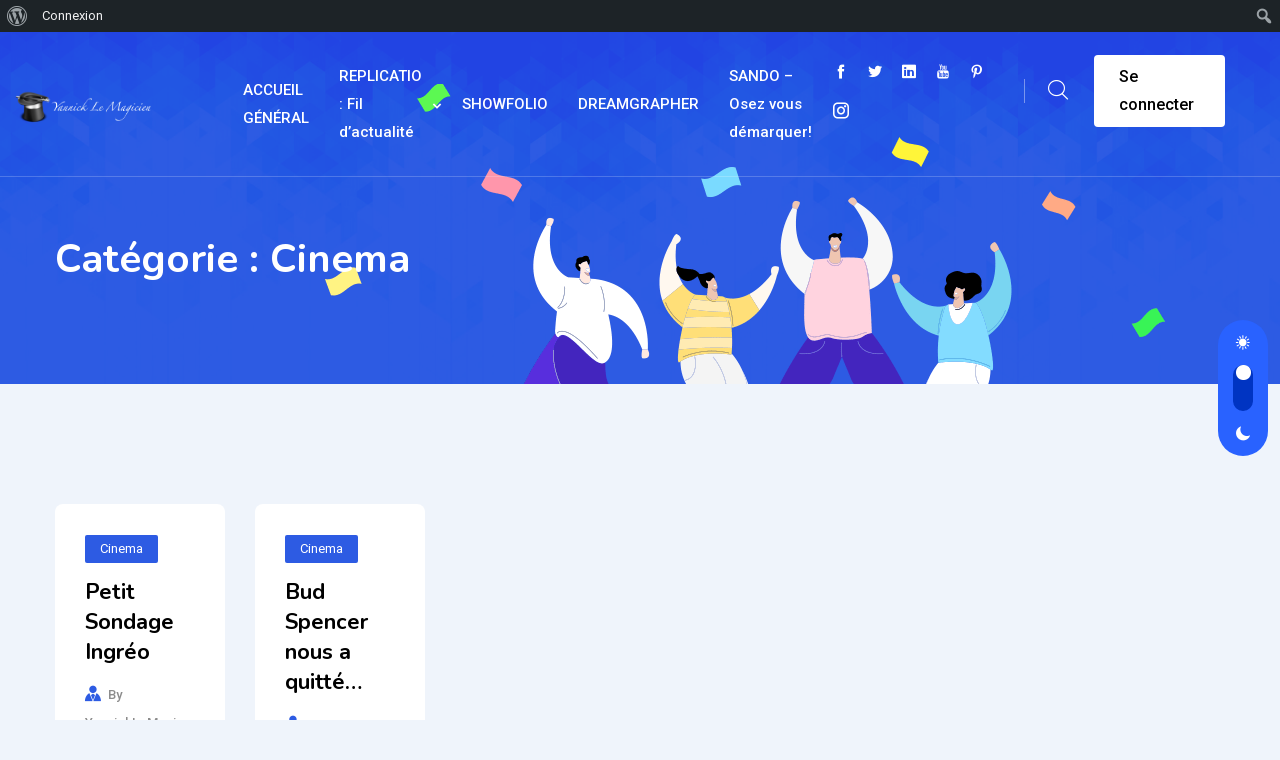

--- FILE ---
content_type: text/html; charset=UTF-8
request_url: https://replicatio.fr/category/cinema/
body_size: 37017
content:
<!doctype html>
<html lang="fr-FR" data-theme="light-mode">

<head>
    <meta charset="UTF-8">
    <meta name="viewport" content="width=device-width, initial-scale=1.0">
    <meta http-equiv="X-UA-Compatible" content="IE=edge">
    <title>Cinema &#8211; replicatio</title>
<meta name='robots' content='max-image-preview:large' />
<noscript><style>#preloader{display:none;}</style></noscript><link rel='dns-prefetch' href='//stats.wp.com' />
<link rel='dns-prefetch' href='//fonts.googleapis.com' />
<link rel='preconnect' href='//i0.wp.com' />
<link rel='preconnect' href='//c0.wp.com' />
<link rel="alternate" type="application/rss+xml" title="replicatio &raquo; Flux" href="https://replicatio.fr/feed/" />
<link rel="alternate" type="application/rss+xml" title="replicatio &raquo; Flux des commentaires" href="https://replicatio.fr/comments/feed/" />
<link rel="alternate" type="application/rss+xml" title="replicatio &raquo; Flux de la catégorie Cinema" href="https://replicatio.fr/category/cinema/feed/" />
<link rel="alternate" type="application/rss+xml" title="Flux replicatio &raquo; Stories" href="https://replicatio.fr/web-stories/feed/"><style id='wp-img-auto-sizes-contain-inline-css' >
img:is([sizes=auto i],[sizes^="auto," i]){contain-intrinsic-size:3000px 1500px}
/*# sourceURL=wp-img-auto-sizes-contain-inline-css */
</style>
<link rel='stylesheet' id='dashicons-css' href='https://c0.wp.com/c/6.9/wp-includes/css/dashicons.min.css'  media='all' />
<link rel='stylesheet' id='admin-bar-css' href='https://c0.wp.com/c/6.9/wp-includes/css/admin-bar.min.css'  media='all' />
<style id='admin-bar-inline-css' >
@media print { #wpadminbar { display:none; } }
/*# sourceURL=admin-bar-inline-css */
</style>
<link rel='stylesheet' id='gamipress-admin-bar-css-css' href='https://replicatio.fr/wp-content/plugins/gamipress/assets/css/gamipress-admin-bar.min.css?ver=7.6.4'  media='all' />
<link rel='stylesheet' id='bp-verified-member-css' href='https://replicatio.fr/wp-content/plugins/bp-verified-member/assets/css/style.css?ver=1.2.8'  media='all' />
<style id='bp-verified-member-inline-css' >

			:root {
				--bp-verified-members-verified-badge-shape: url('https://replicatio.fr/wp-content/plugins/bp-verified-member/assets/images/mask-spiky.svg');
				--bp-verified-members-unverified-badge-shape: url('https://replicatio.fr/wp-content/plugins/bp-verified-member/assets/images/mask-circle.svg');
			}
		
			.bp-verified-badge,
			.bp-verified-member .member-name-item > a:after,
			.bp-verified-member .item-title > a:after,
			.bp-verified-member > .author > a:after,
			.bp-verified-member .member-name > a:after {
				background-color: #34b7f1 !important;
			}
			
			.bp-unverified-badge,
			.bp-unverified-member .member-name-item > a:after,
			.bp-unverified-member .item-title > a:after,
			.bp-unverified-member > .author > a:after,
			.bp-unverified-member .member-name > a:after {
				background-color: #DD9933 !important;
			}
		
/*# sourceURL=bp-verified-member-inline-css */
</style>
<style id='wp-emoji-styles-inline-css' >

	img.wp-smiley, img.emoji {
		display: inline !important;
		border: none !important;
		box-shadow: none !important;
		height: 1em !important;
		width: 1em !important;
		margin: 0 0.07em !important;
		vertical-align: -0.1em !important;
		background: none !important;
		padding: 0 !important;
	}
/*# sourceURL=wp-emoji-styles-inline-css */
</style>
<link rel='stylesheet' id='wp-block-library-css' href='https://c0.wp.com/c/6.9/wp-includes/css/dist/block-library/style.min.css'  media='all' />
<style id='wp-block-library-theme-inline-css' >
.wp-block-audio :where(figcaption){color:#555;font-size:13px;text-align:center}.is-dark-theme .wp-block-audio :where(figcaption){color:#ffffffa6}.wp-block-audio{margin:0 0 1em}.wp-block-code{border:1px solid #ccc;border-radius:4px;font-family:Menlo,Consolas,monaco,monospace;padding:.8em 1em}.wp-block-embed :where(figcaption){color:#555;font-size:13px;text-align:center}.is-dark-theme .wp-block-embed :where(figcaption){color:#ffffffa6}.wp-block-embed{margin:0 0 1em}.blocks-gallery-caption{color:#555;font-size:13px;text-align:center}.is-dark-theme .blocks-gallery-caption{color:#ffffffa6}:root :where(.wp-block-image figcaption){color:#555;font-size:13px;text-align:center}.is-dark-theme :root :where(.wp-block-image figcaption){color:#ffffffa6}.wp-block-image{margin:0 0 1em}.wp-block-pullquote{border-bottom:4px solid;border-top:4px solid;color:currentColor;margin-bottom:1.75em}.wp-block-pullquote :where(cite),.wp-block-pullquote :where(footer),.wp-block-pullquote__citation{color:currentColor;font-size:.8125em;font-style:normal;text-transform:uppercase}.wp-block-quote{border-left:.25em solid;margin:0 0 1.75em;padding-left:1em}.wp-block-quote cite,.wp-block-quote footer{color:currentColor;font-size:.8125em;font-style:normal;position:relative}.wp-block-quote:where(.has-text-align-right){border-left:none;border-right:.25em solid;padding-left:0;padding-right:1em}.wp-block-quote:where(.has-text-align-center){border:none;padding-left:0}.wp-block-quote.is-large,.wp-block-quote.is-style-large,.wp-block-quote:where(.is-style-plain){border:none}.wp-block-search .wp-block-search__label{font-weight:700}.wp-block-search__button{border:1px solid #ccc;padding:.375em .625em}:where(.wp-block-group.has-background){padding:1.25em 2.375em}.wp-block-separator.has-css-opacity{opacity:.4}.wp-block-separator{border:none;border-bottom:2px solid;margin-left:auto;margin-right:auto}.wp-block-separator.has-alpha-channel-opacity{opacity:1}.wp-block-separator:not(.is-style-wide):not(.is-style-dots){width:100px}.wp-block-separator.has-background:not(.is-style-dots){border-bottom:none;height:1px}.wp-block-separator.has-background:not(.is-style-wide):not(.is-style-dots){height:2px}.wp-block-table{margin:0 0 1em}.wp-block-table td,.wp-block-table th{word-break:normal}.wp-block-table :where(figcaption){color:#555;font-size:13px;text-align:center}.is-dark-theme .wp-block-table :where(figcaption){color:#ffffffa6}.wp-block-video :where(figcaption){color:#555;font-size:13px;text-align:center}.is-dark-theme .wp-block-video :where(figcaption){color:#ffffffa6}.wp-block-video{margin:0 0 1em}:root :where(.wp-block-template-part.has-background){margin-bottom:0;margin-top:0;padding:1.25em 2.375em}
/*# sourceURL=/wp-includes/css/dist/block-library/theme.min.css */
</style>
<style id='classic-theme-styles-inline-css' >
/*! This file is auto-generated */
.wp-block-button__link{color:#fff;background-color:#32373c;border-radius:9999px;box-shadow:none;text-decoration:none;padding:calc(.667em + 2px) calc(1.333em + 2px);font-size:1.125em}.wp-block-file__button{background:#32373c;color:#fff;text-decoration:none}
/*# sourceURL=/wp-includes/css/classic-themes.min.css */
</style>
<style id='bp-login-form-style-inline-css' >
.widget_bp_core_login_widget .bp-login-widget-user-avatar{float:left}.widget_bp_core_login_widget .bp-login-widget-user-links{margin-left:70px}#bp-login-widget-form label{display:block;font-weight:600;margin:15px 0 5px;width:auto}#bp-login-widget-form input[type=password],#bp-login-widget-form input[type=text]{background-color:#fafafa;border:1px solid #d6d6d6;border-radius:0;font:inherit;font-size:100%;padding:.5em;width:100%}#bp-login-widget-form .bp-login-widget-register-link,#bp-login-widget-form .login-submit{display:inline;width:-moz-fit-content;width:fit-content}#bp-login-widget-form .bp-login-widget-register-link{margin-left:1em}#bp-login-widget-form .bp-login-widget-register-link a{filter:invert(1)}#bp-login-widget-form .bp-login-widget-pwd-link{font-size:80%}

/*# sourceURL=https://replicatio.fr/wp-content/plugins/buddypress/bp-core/blocks/login-form/index.css */
</style>
<style id='bp-member-style-inline-css' >
[data-type="bp/member"] input.components-placeholder__input{border:1px solid #757575;border-radius:2px;flex:1 1 auto;padding:6px 8px}.bp-block-member{position:relative}.bp-block-member .member-content{display:flex}.bp-block-member .user-nicename{display:block}.bp-block-member .user-nicename a{border:none;color:currentColor;text-decoration:none}.bp-block-member .bp-profile-button{width:100%}.bp-block-member .bp-profile-button a.button{bottom:10px;display:inline-block;margin:18px 0 0;position:absolute;right:0}.bp-block-member.has-cover .item-header-avatar,.bp-block-member.has-cover .member-content,.bp-block-member.has-cover .member-description{z-index:2}.bp-block-member.has-cover .member-content,.bp-block-member.has-cover .member-description{padding-top:75px}.bp-block-member.has-cover .bp-member-cover-image{background-color:#c5c5c5;background-position:top;background-repeat:no-repeat;background-size:cover;border:0;display:block;height:150px;left:0;margin:0;padding:0;position:absolute;top:0;width:100%;z-index:1}.bp-block-member img.avatar{height:auto;width:auto}.bp-block-member.avatar-none .item-header-avatar{display:none}.bp-block-member.avatar-none.has-cover{min-height:200px}.bp-block-member.avatar-full{min-height:150px}.bp-block-member.avatar-full .item-header-avatar{width:180px}.bp-block-member.avatar-thumb .member-content{align-items:center;min-height:50px}.bp-block-member.avatar-thumb .item-header-avatar{width:70px}.bp-block-member.avatar-full.has-cover{min-height:300px}.bp-block-member.avatar-full.has-cover .item-header-avatar{width:200px}.bp-block-member.avatar-full.has-cover img.avatar{background:#fffc;border:2px solid #fff;margin-left:20px}.bp-block-member.avatar-thumb.has-cover .item-header-avatar{padding-top:75px}.entry .entry-content .bp-block-member .user-nicename a{border:none;color:currentColor;text-decoration:none}

/*# sourceURL=https://replicatio.fr/wp-content/plugins/buddypress/bp-members/blocks/member/index.css */
</style>
<style id='bp-members-style-inline-css' >
[data-type="bp/members"] .components-placeholder.is-appender{min-height:0}[data-type="bp/members"] .components-placeholder.is-appender .components-placeholder__label:empty{display:none}[data-type="bp/members"] .components-placeholder input.components-placeholder__input{border:1px solid #757575;border-radius:2px;flex:1 1 auto;padding:6px 8px}[data-type="bp/members"].avatar-none .member-description{width:calc(100% - 44px)}[data-type="bp/members"].avatar-full .member-description{width:calc(100% - 224px)}[data-type="bp/members"].avatar-thumb .member-description{width:calc(100% - 114px)}[data-type="bp/members"] .member-content{position:relative}[data-type="bp/members"] .member-content .is-right{position:absolute;right:2px;top:2px}[data-type="bp/members"] .columns-2 .member-content .member-description,[data-type="bp/members"] .columns-3 .member-content .member-description,[data-type="bp/members"] .columns-4 .member-content .member-description{padding-left:44px;width:calc(100% - 44px)}[data-type="bp/members"] .columns-3 .is-right{right:-10px}[data-type="bp/members"] .columns-4 .is-right{right:-50px}.bp-block-members.is-grid{display:flex;flex-wrap:wrap;padding:0}.bp-block-members.is-grid .member-content{margin:0 1.25em 1.25em 0;width:100%}@media(min-width:600px){.bp-block-members.columns-2 .member-content{width:calc(50% - .625em)}.bp-block-members.columns-2 .member-content:nth-child(2n){margin-right:0}.bp-block-members.columns-3 .member-content{width:calc(33.33333% - .83333em)}.bp-block-members.columns-3 .member-content:nth-child(3n){margin-right:0}.bp-block-members.columns-4 .member-content{width:calc(25% - .9375em)}.bp-block-members.columns-4 .member-content:nth-child(4n){margin-right:0}}.bp-block-members .member-content{display:flex;flex-direction:column;padding-bottom:1em;text-align:center}.bp-block-members .member-content .item-header-avatar,.bp-block-members .member-content .member-description{width:100%}.bp-block-members .member-content .item-header-avatar{margin:0 auto}.bp-block-members .member-content .item-header-avatar img.avatar{display:inline-block}@media(min-width:600px){.bp-block-members .member-content{flex-direction:row;text-align:left}.bp-block-members .member-content .item-header-avatar,.bp-block-members .member-content .member-description{width:auto}.bp-block-members .member-content .item-header-avatar{margin:0}}.bp-block-members .member-content .user-nicename{display:block}.bp-block-members .member-content .user-nicename a{border:none;color:currentColor;text-decoration:none}.bp-block-members .member-content time{color:#767676;display:block;font-size:80%}.bp-block-members.avatar-none .item-header-avatar{display:none}.bp-block-members.avatar-full{min-height:190px}.bp-block-members.avatar-full .item-header-avatar{width:180px}.bp-block-members.avatar-thumb .member-content{min-height:80px}.bp-block-members.avatar-thumb .item-header-avatar{width:70px}.bp-block-members.columns-2 .member-content,.bp-block-members.columns-3 .member-content,.bp-block-members.columns-4 .member-content{display:block;text-align:center}.bp-block-members.columns-2 .member-content .item-header-avatar,.bp-block-members.columns-3 .member-content .item-header-avatar,.bp-block-members.columns-4 .member-content .item-header-avatar{margin:0 auto}.bp-block-members img.avatar{height:auto;max-width:-moz-fit-content;max-width:fit-content;width:auto}.bp-block-members .member-content.has-activity{align-items:center}.bp-block-members .member-content.has-activity .item-header-avatar{padding-right:1em}.bp-block-members .member-content.has-activity .wp-block-quote{margin-bottom:0;text-align:left}.bp-block-members .member-content.has-activity .wp-block-quote cite a,.entry .entry-content .bp-block-members .user-nicename a{border:none;color:currentColor;text-decoration:none}

/*# sourceURL=https://replicatio.fr/wp-content/plugins/buddypress/bp-members/blocks/members/index.css */
</style>
<style id='bp-dynamic-members-style-inline-css' >
.bp-dynamic-block-container .item-options{font-size:.5em;margin:0 0 1em;padding:1em 0}.bp-dynamic-block-container .item-options a.selected{font-weight:600}.bp-dynamic-block-container ul.item-list{list-style:none;margin:1em 0;padding-left:0}.bp-dynamic-block-container ul.item-list li{margin-bottom:1em}.bp-dynamic-block-container ul.item-list li:after,.bp-dynamic-block-container ul.item-list li:before{content:" ";display:table}.bp-dynamic-block-container ul.item-list li:after{clear:both}.bp-dynamic-block-container ul.item-list li .item-avatar{float:left;width:60px}.bp-dynamic-block-container ul.item-list li .item{margin-left:70px}

/*# sourceURL=https://replicatio.fr/wp-content/plugins/buddypress/bp-members/blocks/dynamic-members/index.css */
</style>
<style id='bp-online-members-style-inline-css' >
.widget_bp_core_whos_online_widget .avatar-block,[data-type="bp/online-members"] .avatar-block{display:flex;flex-flow:row wrap}.widget_bp_core_whos_online_widget .avatar-block img,[data-type="bp/online-members"] .avatar-block img{margin:.5em}

/*# sourceURL=https://replicatio.fr/wp-content/plugins/buddypress/bp-members/blocks/online-members/index.css */
</style>
<style id='bp-active-members-style-inline-css' >
.widget_bp_core_recently_active_widget .avatar-block,[data-type="bp/active-members"] .avatar-block{display:flex;flex-flow:row wrap}.widget_bp_core_recently_active_widget .avatar-block img,[data-type="bp/active-members"] .avatar-block img{margin:.5em}

/*# sourceURL=https://replicatio.fr/wp-content/plugins/buddypress/bp-members/blocks/active-members/index.css */
</style>
<style id='bp-latest-activities-style-inline-css' >
.bp-latest-activities .components-flex.components-select-control select[multiple]{height:auto;padding:0 8px}.bp-latest-activities .components-flex.components-select-control select[multiple]+.components-input-control__suffix svg{display:none}.bp-latest-activities-block a,.entry .entry-content .bp-latest-activities-block a{border:none;text-decoration:none}.bp-latest-activities-block .activity-list.item-list blockquote{border:none;padding:0}.bp-latest-activities-block .activity-list.item-list blockquote .activity-item:not(.mini){box-shadow:1px 0 4px #00000026;padding:0 1em;position:relative}.bp-latest-activities-block .activity-list.item-list blockquote .activity-item:not(.mini):after,.bp-latest-activities-block .activity-list.item-list blockquote .activity-item:not(.mini):before{border-color:#0000;border-style:solid;content:"";display:block;height:0;left:15px;position:absolute;width:0}.bp-latest-activities-block .activity-list.item-list blockquote .activity-item:not(.mini):before{border-top-color:#00000026;border-width:9px;bottom:-18px;left:14px}.bp-latest-activities-block .activity-list.item-list blockquote .activity-item:not(.mini):after{border-top-color:#fff;border-width:8px;bottom:-16px}.bp-latest-activities-block .activity-list.item-list blockquote .activity-item.mini .avatar{display:inline-block;height:20px;margin-right:2px;vertical-align:middle;width:20px}.bp-latest-activities-block .activity-list.item-list footer{align-items:center;display:flex}.bp-latest-activities-block .activity-list.item-list footer img.avatar{border:none;display:inline-block;margin-right:.5em}.bp-latest-activities-block .activity-list.item-list footer .activity-time-since{font-size:90%}.bp-latest-activities-block .widget-error{border-left:4px solid #0b80a4;box-shadow:1px 0 4px #00000026}.bp-latest-activities-block .widget-error p{padding:0 1em}

/*# sourceURL=https://replicatio.fr/wp-content/plugins/buddypress/bp-activity/blocks/latest-activities/index.css */
</style>
<style id='bp-friends-style-inline-css' >
.bp-dynamic-block-container .item-options{font-size:.5em;margin:0 0 1em;padding:1em 0}.bp-dynamic-block-container .item-options a.selected{font-weight:600}.bp-dynamic-block-container ul.item-list{list-style:none;margin:1em 0;padding-left:0}.bp-dynamic-block-container ul.item-list li{margin-bottom:1em}.bp-dynamic-block-container ul.item-list li:after,.bp-dynamic-block-container ul.item-list li:before{content:" ";display:table}.bp-dynamic-block-container ul.item-list li:after{clear:both}.bp-dynamic-block-container ul.item-list li .item-avatar{float:left;width:60px}.bp-dynamic-block-container ul.item-list li .item{margin-left:70px}

/*# sourceURL=https://replicatio.fr/wp-content/plugins/buddypress/bp-friends/blocks/dynamic-friends/index.css */
</style>
<style id='bp-group-style-inline-css' >
[data-type="bp/group"] input.components-placeholder__input{border:1px solid #757575;border-radius:2px;flex:1 1 auto;padding:6px 8px}.bp-block-group{position:relative}.bp-block-group .group-content{display:flex}.bp-block-group .group-description{width:100%}.bp-block-group .group-description-content{margin-bottom:18px;width:100%}.bp-block-group .bp-profile-button{overflow:hidden;width:100%}.bp-block-group .bp-profile-button a.button{margin:18px 0 0}.bp-block-group.has-cover .group-content,.bp-block-group.has-cover .group-description,.bp-block-group.has-cover .item-header-avatar{z-index:2}.bp-block-group.has-cover .group-content,.bp-block-group.has-cover .group-description{padding-top:75px}.bp-block-group.has-cover .bp-group-cover-image{background-color:#c5c5c5;background-position:top;background-repeat:no-repeat;background-size:cover;border:0;display:block;height:150px;left:0;margin:0;padding:0;position:absolute;top:0;width:100%;z-index:1}.bp-block-group img.avatar{height:auto;width:auto}.bp-block-group.avatar-none .item-header-avatar{display:none}.bp-block-group.avatar-full{min-height:150px}.bp-block-group.avatar-full .item-header-avatar{width:180px}.bp-block-group.avatar-full .group-description{padding-left:35px}.bp-block-group.avatar-thumb .item-header-avatar{width:70px}.bp-block-group.avatar-thumb .item-header-avatar img.avatar{margin-top:15px}.bp-block-group.avatar-none.has-cover{min-height:200px}.bp-block-group.avatar-none.has-cover .item-header-avatar{padding-top:75px}.bp-block-group.avatar-full.has-cover{min-height:300px}.bp-block-group.avatar-full.has-cover .item-header-avatar{width:200px}.bp-block-group.avatar-full.has-cover img.avatar{background:#fffc;border:2px solid #fff;margin-left:20px}.bp-block-group.avatar-thumb:not(.has-description) .group-content{align-items:center;min-height:50px}.bp-block-group.avatar-thumb.has-cover .item-header-avatar{padding-top:75px}.bp-block-group.has-description .bp-profile-button a.button{display:block;float:right}

/*# sourceURL=https://replicatio.fr/wp-content/plugins/buddypress/bp-groups/blocks/group/index.css */
</style>
<style id='bp-groups-style-inline-css' >
[data-type="bp/groups"] .components-placeholder.is-appender{min-height:0}[data-type="bp/groups"] .components-placeholder.is-appender .components-placeholder__label:empty{display:none}[data-type="bp/groups"] .components-placeholder input.components-placeholder__input{border:1px solid #757575;border-radius:2px;flex:1 1 auto;padding:6px 8px}[data-type="bp/groups"].avatar-none .group-description{width:calc(100% - 44px)}[data-type="bp/groups"].avatar-full .group-description{width:calc(100% - 224px)}[data-type="bp/groups"].avatar-thumb .group-description{width:calc(100% - 114px)}[data-type="bp/groups"] .group-content{position:relative}[data-type="bp/groups"] .group-content .is-right{position:absolute;right:2px;top:2px}[data-type="bp/groups"] .columns-2 .group-content .group-description,[data-type="bp/groups"] .columns-3 .group-content .group-description,[data-type="bp/groups"] .columns-4 .group-content .group-description{padding-left:44px;width:calc(100% - 44px)}[data-type="bp/groups"] .columns-3 .is-right{right:-10px}[data-type="bp/groups"] .columns-4 .is-right{right:-50px}.bp-block-groups.is-grid{display:flex;flex-wrap:wrap;padding:0}.bp-block-groups.is-grid .group-content{margin:0 1.25em 1.25em 0;width:100%}@media(min-width:600px){.bp-block-groups.columns-2 .group-content{width:calc(50% - .625em)}.bp-block-groups.columns-2 .group-content:nth-child(2n){margin-right:0}.bp-block-groups.columns-3 .group-content{width:calc(33.33333% - .83333em)}.bp-block-groups.columns-3 .group-content:nth-child(3n){margin-right:0}.bp-block-groups.columns-4 .group-content{width:calc(25% - .9375em)}.bp-block-groups.columns-4 .group-content:nth-child(4n){margin-right:0}}.bp-block-groups .group-content{display:flex;flex-direction:column;padding-bottom:1em;text-align:center}.bp-block-groups .group-content .group-description,.bp-block-groups .group-content .item-header-avatar{width:100%}.bp-block-groups .group-content .item-header-avatar{margin:0 auto}.bp-block-groups .group-content .item-header-avatar img.avatar{display:inline-block}@media(min-width:600px){.bp-block-groups .group-content{flex-direction:row;text-align:left}.bp-block-groups .group-content .group-description,.bp-block-groups .group-content .item-header-avatar{width:auto}.bp-block-groups .group-content .item-header-avatar{margin:0}}.bp-block-groups .group-content time{color:#767676;display:block;font-size:80%}.bp-block-groups.avatar-none .item-header-avatar{display:none}.bp-block-groups.avatar-full{min-height:190px}.bp-block-groups.avatar-full .item-header-avatar{width:180px}.bp-block-groups.avatar-thumb .group-content{min-height:80px}.bp-block-groups.avatar-thumb .item-header-avatar{width:70px}.bp-block-groups.columns-2 .group-content,.bp-block-groups.columns-3 .group-content,.bp-block-groups.columns-4 .group-content{display:block;text-align:center}.bp-block-groups.columns-2 .group-content .item-header-avatar,.bp-block-groups.columns-3 .group-content .item-header-avatar,.bp-block-groups.columns-4 .group-content .item-header-avatar{margin:0 auto}.bp-block-groups img.avatar{height:auto;max-width:-moz-fit-content;max-width:fit-content;width:auto}.bp-block-groups .member-content.has-description{align-items:center}.bp-block-groups .member-content.has-description .item-header-avatar{padding-right:1em}.bp-block-groups .member-content.has-description .group-description-content{margin-bottom:0;text-align:left}

/*# sourceURL=https://replicatio.fr/wp-content/plugins/buddypress/bp-groups/blocks/groups/index.css */
</style>
<style id='bp-dynamic-groups-style-inline-css' >
.bp-dynamic-block-container .item-options{font-size:.5em;margin:0 0 1em;padding:1em 0}.bp-dynamic-block-container .item-options a.selected{font-weight:600}.bp-dynamic-block-container ul.item-list{list-style:none;margin:1em 0;padding-left:0}.bp-dynamic-block-container ul.item-list li{margin-bottom:1em}.bp-dynamic-block-container ul.item-list li:after,.bp-dynamic-block-container ul.item-list li:before{content:" ";display:table}.bp-dynamic-block-container ul.item-list li:after{clear:both}.bp-dynamic-block-container ul.item-list li .item-avatar{float:left;width:60px}.bp-dynamic-block-container ul.item-list li .item{margin-left:70px}

/*# sourceURL=https://replicatio.fr/wp-content/plugins/buddypress/bp-groups/blocks/dynamic-groups/index.css */
</style>
<style id='bp-sitewide-notices-style-inline-css' >
.bp-sitewide-notice-block .bp-screen-reader-text,[data-type="bp/sitewide-notices"] .bp-screen-reader-text{border:0;clip:rect(0 0 0 0);height:1px;margin:-1px;overflow:hidden;padding:0;position:absolute;width:1px;word-wrap:normal!important}.bp-sitewide-notice-block [data-bp-tooltip]:after,[data-type="bp/sitewide-notices"] [data-bp-tooltip]:after{background-color:#fff;border:1px solid #737373;border-radius:1px;box-shadow:4px 4px 8px #0003;color:#333;content:attr(data-bp-tooltip);display:none;font-family:Helvetica Neue,Helvetica,Arial,san-serif;font-size:12px;font-weight:400;letter-spacing:normal;line-height:1.25;max-width:200px;opacity:0;padding:5px 8px;pointer-events:none;position:absolute;text-shadow:none;text-transform:none;transform:translateZ(0);transition:all 1.5s ease;visibility:hidden;white-space:nowrap;word-wrap:break-word;z-index:100000}.bp-sitewide-notice-block .bp-tooltip:after,[data-type="bp/sitewide-notices"] .bp-tooltip:after{left:50%;margin-top:7px;top:110%;transform:translate(-50%)}.bp-sitewide-notice-block{border-left:4px solid #ff853c;padding-left:1em;position:relative}.bp-sitewide-notice-block h2:before{background:none;border:none}.bp-sitewide-notice-block .dismiss-notice{background-color:#0000;border:1px solid #ff853c;color:#ff853c;display:block;padding:.2em .5em;position:absolute;right:.5em;top:.5em;width:-moz-fit-content;width:fit-content}.bp-sitewide-notice-block .dismiss-notice:hover{background-color:#ff853c;color:#fff}

/*# sourceURL=https://replicatio.fr/wp-content/plugins/buddypress/bp-messages/blocks/sitewide-notices/index.css */
</style>
<link rel='stylesheet' id='mediaelement-css' href='https://c0.wp.com/c/6.9/wp-includes/js/mediaelement/mediaelementplayer-legacy.min.css'  media='all' />
<link rel='stylesheet' id='wp-mediaelement-css' href='https://c0.wp.com/c/6.9/wp-includes/js/mediaelement/wp-mediaelement.min.css'  media='all' />
<style id='jetpack-sharing-buttons-style-inline-css' >
.jetpack-sharing-buttons__services-list{display:flex;flex-direction:row;flex-wrap:wrap;gap:0;list-style-type:none;margin:5px;padding:0}.jetpack-sharing-buttons__services-list.has-small-icon-size{font-size:12px}.jetpack-sharing-buttons__services-list.has-normal-icon-size{font-size:16px}.jetpack-sharing-buttons__services-list.has-large-icon-size{font-size:24px}.jetpack-sharing-buttons__services-list.has-huge-icon-size{font-size:36px}@media print{.jetpack-sharing-buttons__services-list{display:none!important}}.editor-styles-wrapper .wp-block-jetpack-sharing-buttons{gap:0;padding-inline-start:0}ul.jetpack-sharing-buttons__services-list.has-background{padding:1.25em 2.375em}
/*# sourceURL=https://replicatio.fr/wp-content/plugins/jetpack/_inc/blocks/sharing-buttons/view.css */
</style>
<style id='global-styles-inline-css' >
:root{--wp--preset--aspect-ratio--square: 1;--wp--preset--aspect-ratio--4-3: 4/3;--wp--preset--aspect-ratio--3-4: 3/4;--wp--preset--aspect-ratio--3-2: 3/2;--wp--preset--aspect-ratio--2-3: 2/3;--wp--preset--aspect-ratio--16-9: 16/9;--wp--preset--aspect-ratio--9-16: 9/16;--wp--preset--color--black: #000000;--wp--preset--color--cyan-bluish-gray: #abb8c3;--wp--preset--color--white: #ffffff;--wp--preset--color--pale-pink: #f78da7;--wp--preset--color--vivid-red: #cf2e2e;--wp--preset--color--luminous-vivid-orange: #ff6900;--wp--preset--color--luminous-vivid-amber: #fcb900;--wp--preset--color--light-green-cyan: #7bdcb5;--wp--preset--color--vivid-green-cyan: #00d084;--wp--preset--color--pale-cyan-blue: #8ed1fc;--wp--preset--color--vivid-cyan-blue: #0693e3;--wp--preset--color--vivid-purple: #9b51e0;--wp--preset--color--cirkle-primary: #2d5be3;--wp--preset--color--cirkle-secondary: #34b7f1;--wp--preset--color--cirkle-light: #ffffff;--wp--preset--color--cirkle-black: #000000;--wp--preset--color--cirkle-dark: #0a0a0a;--wp--preset--gradient--vivid-cyan-blue-to-vivid-purple: linear-gradient(135deg,rgb(6,147,227) 0%,rgb(155,81,224) 100%);--wp--preset--gradient--light-green-cyan-to-vivid-green-cyan: linear-gradient(135deg,rgb(122,220,180) 0%,rgb(0,208,130) 100%);--wp--preset--gradient--luminous-vivid-amber-to-luminous-vivid-orange: linear-gradient(135deg,rgb(252,185,0) 0%,rgb(255,105,0) 100%);--wp--preset--gradient--luminous-vivid-orange-to-vivid-red: linear-gradient(135deg,rgb(255,105,0) 0%,rgb(207,46,46) 100%);--wp--preset--gradient--very-light-gray-to-cyan-bluish-gray: linear-gradient(135deg,rgb(238,238,238) 0%,rgb(169,184,195) 100%);--wp--preset--gradient--cool-to-warm-spectrum: linear-gradient(135deg,rgb(74,234,220) 0%,rgb(151,120,209) 20%,rgb(207,42,186) 40%,rgb(238,44,130) 60%,rgb(251,105,98) 80%,rgb(254,248,76) 100%);--wp--preset--gradient--blush-light-purple: linear-gradient(135deg,rgb(255,206,236) 0%,rgb(152,150,240) 100%);--wp--preset--gradient--blush-bordeaux: linear-gradient(135deg,rgb(254,205,165) 0%,rgb(254,45,45) 50%,rgb(107,0,62) 100%);--wp--preset--gradient--luminous-dusk: linear-gradient(135deg,rgb(255,203,112) 0%,rgb(199,81,192) 50%,rgb(65,88,208) 100%);--wp--preset--gradient--pale-ocean: linear-gradient(135deg,rgb(255,245,203) 0%,rgb(182,227,212) 50%,rgb(51,167,181) 100%);--wp--preset--gradient--electric-grass: linear-gradient(135deg,rgb(202,248,128) 0%,rgb(113,206,126) 100%);--wp--preset--gradient--midnight: linear-gradient(135deg,rgb(2,3,129) 0%,rgb(40,116,252) 100%);--wp--preset--font-size--small: 12px;--wp--preset--font-size--medium: 20px;--wp--preset--font-size--large: 32px;--wp--preset--font-size--x-large: 42px;--wp--preset--font-size--normal: 16px;--wp--preset--font-size--huge: 48px;--wp--preset--spacing--20: 0.44rem;--wp--preset--spacing--30: 0.67rem;--wp--preset--spacing--40: 1rem;--wp--preset--spacing--50: 1.5rem;--wp--preset--spacing--60: 2.25rem;--wp--preset--spacing--70: 3.38rem;--wp--preset--spacing--80: 5.06rem;--wp--preset--shadow--natural: 6px 6px 9px rgba(0, 0, 0, 0.2);--wp--preset--shadow--deep: 12px 12px 50px rgba(0, 0, 0, 0.4);--wp--preset--shadow--sharp: 6px 6px 0px rgba(0, 0, 0, 0.2);--wp--preset--shadow--outlined: 6px 6px 0px -3px rgb(255, 255, 255), 6px 6px rgb(0, 0, 0);--wp--preset--shadow--crisp: 6px 6px 0px rgb(0, 0, 0);}:where(.is-layout-flex){gap: 0.5em;}:where(.is-layout-grid){gap: 0.5em;}body .is-layout-flex{display: flex;}.is-layout-flex{flex-wrap: wrap;align-items: center;}.is-layout-flex > :is(*, div){margin: 0;}body .is-layout-grid{display: grid;}.is-layout-grid > :is(*, div){margin: 0;}:where(.wp-block-columns.is-layout-flex){gap: 2em;}:where(.wp-block-columns.is-layout-grid){gap: 2em;}:where(.wp-block-post-template.is-layout-flex){gap: 1.25em;}:where(.wp-block-post-template.is-layout-grid){gap: 1.25em;}.has-black-color{color: var(--wp--preset--color--black) !important;}.has-cyan-bluish-gray-color{color: var(--wp--preset--color--cyan-bluish-gray) !important;}.has-white-color{color: var(--wp--preset--color--white) !important;}.has-pale-pink-color{color: var(--wp--preset--color--pale-pink) !important;}.has-vivid-red-color{color: var(--wp--preset--color--vivid-red) !important;}.has-luminous-vivid-orange-color{color: var(--wp--preset--color--luminous-vivid-orange) !important;}.has-luminous-vivid-amber-color{color: var(--wp--preset--color--luminous-vivid-amber) !important;}.has-light-green-cyan-color{color: var(--wp--preset--color--light-green-cyan) !important;}.has-vivid-green-cyan-color{color: var(--wp--preset--color--vivid-green-cyan) !important;}.has-pale-cyan-blue-color{color: var(--wp--preset--color--pale-cyan-blue) !important;}.has-vivid-cyan-blue-color{color: var(--wp--preset--color--vivid-cyan-blue) !important;}.has-vivid-purple-color{color: var(--wp--preset--color--vivid-purple) !important;}.has-black-background-color{background-color: var(--wp--preset--color--black) !important;}.has-cyan-bluish-gray-background-color{background-color: var(--wp--preset--color--cyan-bluish-gray) !important;}.has-white-background-color{background-color: var(--wp--preset--color--white) !important;}.has-pale-pink-background-color{background-color: var(--wp--preset--color--pale-pink) !important;}.has-vivid-red-background-color{background-color: var(--wp--preset--color--vivid-red) !important;}.has-luminous-vivid-orange-background-color{background-color: var(--wp--preset--color--luminous-vivid-orange) !important;}.has-luminous-vivid-amber-background-color{background-color: var(--wp--preset--color--luminous-vivid-amber) !important;}.has-light-green-cyan-background-color{background-color: var(--wp--preset--color--light-green-cyan) !important;}.has-vivid-green-cyan-background-color{background-color: var(--wp--preset--color--vivid-green-cyan) !important;}.has-pale-cyan-blue-background-color{background-color: var(--wp--preset--color--pale-cyan-blue) !important;}.has-vivid-cyan-blue-background-color{background-color: var(--wp--preset--color--vivid-cyan-blue) !important;}.has-vivid-purple-background-color{background-color: var(--wp--preset--color--vivid-purple) !important;}.has-black-border-color{border-color: var(--wp--preset--color--black) !important;}.has-cyan-bluish-gray-border-color{border-color: var(--wp--preset--color--cyan-bluish-gray) !important;}.has-white-border-color{border-color: var(--wp--preset--color--white) !important;}.has-pale-pink-border-color{border-color: var(--wp--preset--color--pale-pink) !important;}.has-vivid-red-border-color{border-color: var(--wp--preset--color--vivid-red) !important;}.has-luminous-vivid-orange-border-color{border-color: var(--wp--preset--color--luminous-vivid-orange) !important;}.has-luminous-vivid-amber-border-color{border-color: var(--wp--preset--color--luminous-vivid-amber) !important;}.has-light-green-cyan-border-color{border-color: var(--wp--preset--color--light-green-cyan) !important;}.has-vivid-green-cyan-border-color{border-color: var(--wp--preset--color--vivid-green-cyan) !important;}.has-pale-cyan-blue-border-color{border-color: var(--wp--preset--color--pale-cyan-blue) !important;}.has-vivid-cyan-blue-border-color{border-color: var(--wp--preset--color--vivid-cyan-blue) !important;}.has-vivid-purple-border-color{border-color: var(--wp--preset--color--vivid-purple) !important;}.has-vivid-cyan-blue-to-vivid-purple-gradient-background{background: var(--wp--preset--gradient--vivid-cyan-blue-to-vivid-purple) !important;}.has-light-green-cyan-to-vivid-green-cyan-gradient-background{background: var(--wp--preset--gradient--light-green-cyan-to-vivid-green-cyan) !important;}.has-luminous-vivid-amber-to-luminous-vivid-orange-gradient-background{background: var(--wp--preset--gradient--luminous-vivid-amber-to-luminous-vivid-orange) !important;}.has-luminous-vivid-orange-to-vivid-red-gradient-background{background: var(--wp--preset--gradient--luminous-vivid-orange-to-vivid-red) !important;}.has-very-light-gray-to-cyan-bluish-gray-gradient-background{background: var(--wp--preset--gradient--very-light-gray-to-cyan-bluish-gray) !important;}.has-cool-to-warm-spectrum-gradient-background{background: var(--wp--preset--gradient--cool-to-warm-spectrum) !important;}.has-blush-light-purple-gradient-background{background: var(--wp--preset--gradient--blush-light-purple) !important;}.has-blush-bordeaux-gradient-background{background: var(--wp--preset--gradient--blush-bordeaux) !important;}.has-luminous-dusk-gradient-background{background: var(--wp--preset--gradient--luminous-dusk) !important;}.has-pale-ocean-gradient-background{background: var(--wp--preset--gradient--pale-ocean) !important;}.has-electric-grass-gradient-background{background: var(--wp--preset--gradient--electric-grass) !important;}.has-midnight-gradient-background{background: var(--wp--preset--gradient--midnight) !important;}.has-small-font-size{font-size: var(--wp--preset--font-size--small) !important;}.has-medium-font-size{font-size: var(--wp--preset--font-size--medium) !important;}.has-large-font-size{font-size: var(--wp--preset--font-size--large) !important;}.has-x-large-font-size{font-size: var(--wp--preset--font-size--x-large) !important;}
:where(.wp-block-post-template.is-layout-flex){gap: 1.25em;}:where(.wp-block-post-template.is-layout-grid){gap: 1.25em;}
:where(.wp-block-term-template.is-layout-flex){gap: 1.25em;}:where(.wp-block-term-template.is-layout-grid){gap: 1.25em;}
:where(.wp-block-columns.is-layout-flex){gap: 2em;}:where(.wp-block-columns.is-layout-grid){gap: 2em;}
:root :where(.wp-block-pullquote){font-size: 1.5em;line-height: 1.6;}
/*# sourceURL=global-styles-inline-css */
</style>
<link rel='stylesheet' id='bbp-default-css' href='https://replicatio.fr/wp-content/plugins/bbpress/templates/default/css/bbpress.min.css?ver=2.6.14'  media='all' />
<link rel='stylesheet' id='bp-admin-bar-css' href='https://replicatio.fr/wp-content/plugins/buddypress/bp-core/css/admin-bar.min.css?ver=14.4.0'  media='all' />
<link rel='stylesheet' id='gamipress-css-css' href='https://replicatio.fr/wp-content/plugins/gamipress/assets/css/gamipress.min.css?ver=7.6.4'  media='all' />
<link rel='stylesheet' id='magnific-css-css' href='https://replicatio.fr/wp-content/plugins/mediapress/assets/vendors/magnific/magnific-popup.css?ver=6.9'  media='all' />
<link rel='stylesheet' id='mpp-extra-css-css' href='https://replicatio.fr/wp-content/plugins/mediapress/assets/css/mpp-pure/mpp-pure.css?ver=6.9'  media='all' />
<link rel='stylesheet' id='mpp-core-css-css' href='https://replicatio.fr/wp-content/plugins/mediapress/assets/css/mpp-core.css?ver=6.9'  media='all' />
<link rel='stylesheet' id='cirkle-gfonts-css' href='//fonts.googleapis.com/css?family=Roboto%3A300%2C400%2C500%2C600%2C700%2C800%2C900%2C400%7CNunito%3A300%2C400%2C500%2C600%2C700%2C800%2C900%2C700&#038;display=fallback&#038;ver=1.0.10'  media='all' />
<link rel='stylesheet' id='bootstrap-css' href='https://replicatio.fr/wp-content/themes/cirkle/assets/css/minified/bootstrap.min.css?ver=1.0.10'  media='all' />
<link rel='stylesheet' id='icofont-css' href='https://replicatio.fr/wp-content/themes/cirkle/assets/css/icofont.min.css?ver=1.0.10'  media='all' />
<link rel='stylesheet' id='sal-css' href='https://replicatio.fr/wp-content/themes/cirkle/assets/css/minified/sal.css?ver=1.0.10'  media='all' />
<link rel='stylesheet' id='slick-css' href='https://replicatio.fr/wp-content/themes/cirkle/assets/css/slick.css?ver=1.0.10'  media='all' />
<link rel='stylesheet' id='cirkle-style-css' href='https://replicatio.fr/wp-content/themes/cirkle/assets/css/minified/style.css?ver=1.0.10'  media='all' />
<link rel='stylesheet' id='cirkle-extra-style-css' href='https://replicatio.fr/wp-content/themes/cirkle/style.css?ver=1.0.10'  media='all' />
<style id='cirkle-dynamic-inline-css' >
.breadcrumbs-banner { background-image: url(https://i0.wp.com/replicatio.fr/wp-content/uploads/2021/11/slider-bg.png?fit=1920%2C783&ssl=1)}.breadcrumbs-banner:before { background-color: #2d5be3}.breadcrumbs-banner:before { opacity: 0}.footer-wrap.footer-1:before { background-image: url(https://i0.wp.com/replicatio.fr/wp-content/uploads/2021/05/footer_shape.png?fit=1920%2C540&ssl=1)} body { font-family: 'Roboto', sans-serif; font-size: 16px; line-height: 28px; font-weight : normal; font-style: normal; } nav.template-main-menu > ul li a, .footer-modern .footer-menu, .template-main-menu nav > ul, .mean-container .mean-nav { font-family: 'Roboto', sans-serif; font-size: 15px; line-height: 28px; font-weight : 500; font-style: normal; } nav.template-main-menu ul li ul.children li a, nav.template-main-menu ul li ul.sub-menu li a { font-family: 'Roboto', sans-serif; font-size: 13px; line-height: 26px; font-weight : 500; font-style: normal; } h1,h2,h3,h4,h5,h6 { font-family: 'Nunito', sans-serif !important; font-weight : 700; } h1 { font-size: 40px; line-height: 48px; font-style: normal; } @media (max-width: 575px) { h1 {   font-size: 40px; } } h2 { font-size: 32px; line-height: 42px; font-style: normal; } @media (max-width: 575px) { h2 {   font-size: 32px; } } h3 { font-size: 26px; line-height: 36px; font-style: normal; } @media (max-width: 575px) { h3 {   font-size: 24px; } } h4 { font-size: 20px; line-height: 30px; font-style: normal; } @media (max-width: 575px) { h4 {   font-size: 22px; } } h5 { font-size: 18px; line-height: 28px; font-style: normal; } h6 { font-size: 16px; line-height: 26px; font-style: normal; }  header .template-main-menu nav ul li a { color: #cac8c8; } .template-main-menu nav ul li a:hover { color: #ffffff; } .template-main-menu nav ul li ul.children li a, .template-main-menu nav ul li ul.sub-menu li a { color: #ffffff; } .template-main-menu nav ul li ul.children li a:focus, .template-main-menu nav ul li ul.children li a:hover, .template-main-menu nav ul li ul.sub-menu li a:focus, .template-main-menu nav ul li ul.sub-menu li a:hover {   color: #2d5be3;   background-color: #ffffff; }  .fixed-header .header-control .dropdown-friend .dropdown-menu .item-body .media .item-title a:hover,  .fixed-header .header-control .dropdown-admin .dropdown-menu .admin-options a:hover i,  .fixed-header .header-control .dropdown-admin .dropdown-menu .admin-options a:hover,  .bbp-replies .bbp-reply-header .bbp-meta span.bbp-header a.bbp-topic-permalink,  .bbp-topics li.bbp-body li.bbp-topic-title .topic-meta-content a:hover,  .why-choose-box .features-list .media:hover .media-body .item-title,  ul.minicart>li .media .cart-content ul li .cart-title-line1 a:hover,  .profile-item-body .profile .bp-widget .profile-fields td.data a,  ul.minicart>li .media .cart-content ul li .cart-title-line3 span,  .post-view .post-body .post-friends-view .profile-name a:hover,  .fixed-sidebar .sidebar-menu-wrap .side-menu .menu-link:hover,  #bbpress-forums li.bbp-body ul li .bbp-forum-content a:hover,  .user-single-blog .blog-entry-header .entry-meta li a:hover,  ul.minicart>li .media .cart-content ul li .cart-title-line3,  .blog-grid .blog-box .blog-content .entry-meta li a:hover,  .messages .profile-item-body .messages-notices a:hover,  .user-single-blog .blog-entry-header .entry-meta li i,  #bbpress-forums li.bbp-body ul li .meta-info a:hover,  .product-box .product-content .item-category a:hover,  .product-box .product-content .product-title a:hover,  .user-search-bar .user-view-switcher li.active a,  .cirkle-group-list li .item .item-title a:hover,  .user-blog .blog-content .blog-title a:hover,  .product-box .product-content .product-price,  form.woocommerce-cart-form table.cart td a,  form.woocommerce-cart-form table.cart th a,  .user-blog .blog-content .entry-meta li i,  .single-product .product-content p.price,  .dropdown-message .media .item-title a,  footer .widget_nav_menu ul li a:hover,  .widget-author .author-name a:hover,  .footer-bottom .footer-copyright a,  .woocommerce-privacy-policy-link,  figure.wp-block-table table th a,  .section-heading .item-subtitle,  .user-blog .blog-meta ul li i,  .woocommerce-message::before,  .woocommerce-info::before,  .scrollup:hover,  .comment-text a,  .profile p a,  a.showcoupon {  color: #2d5be3 !important;  }   .woocommerce-account .addresses .title h3:before, .woocommerce-additional-fields h2:after, .woocommerce-additional-fields h2:before, .woocommerce-additional-fields h3:after, .woocommerce-additional-fields h3:before, .woocommerce-billing-fields h2:after, .woocommerce-billing-fields h2:before, .woocommerce-billing-fields h3:after, .woocommerce-billing-fields h3:before, .woocommerce-customer-details h2:after, .woocommerce-customer-details h2:before, .woocommerce-customer-details h3:after, .woocommerce-customer-details h3:before, .woocommerce-order-details h2:after, .woocommerce-order-details h2:before,  .cart-collaterals h2:after, .cart-collaterals h2:before, .cart-collaterals h3:after, .cart-collaterals h3:before,  .wc-order-review-wrapper h2:after, .wc-order-review-wrapper h2:before, .wc-order-review-wrapper h3:after,  .woocommerce-account .addresses .title h2:before, .woocommerce-account .addresses .title h3:after,  .wc-order-review-wrapper h3:before, .woocommerce-account .addresses .title h2:after,  .woocommerce-order-details h3:after, .woocommerce-order-details h3:before,  .bbp-replies li.bbp-body .cirkle-type-topic .bbp-reply-author-info .author-reply-content .title-user-status .bbp-author-role,  .bbp-pagination-links a:hover, .bbp-pagination-links span:hover, .pagination a:hover, .pagination span:hover,  .contact-page .contact-box-wrap .contact-box .item-title:before,  .banner-newsletter .newsletter-box .frm-fluent-form .ff_submit_btn_wrapper .ff-btn-submit,  .single-product .product-content .single-add-to-cart-wrapper .single_add_to_cart_button,  .bbp-pagination-links span.page-numbers.current, .pagination span.page-numbers.current,  .settings .profile-item-body h2:after, .settings .profile-item-body h2:before,  .fixed-header .header-control .dropdown .dropdown-menu .item-footer .view-btn,  .woocommerce a.button, .woocommerce button.button, .woocommerce input.button,  .settings .profile-item-body .standard-form .submit input[type=submit],  .group-main-page .tabs-with-search div.dir-search .search-btn:hover,  .contact-page .contact-box-wrap .contact-form .fluentform .ff-btn,  .contact-page .contact-box-wrap .contact-box .item-title:after,  .woocommerce div.product .woocommerce-tabs ul.tabs li a:after,  .post-input-tab .post-footer .submit-btn input[type=submit],  .groups-popular .groups-box .item-content .groups-member,  .why-choose-box .features-list .media:hover .item-icon,  .bbpress-wrapper h2:after, .bbpress-wrapper h2:before,  .bp-avatar-nav ul.avatar-nav-items li.current a,  .user-search-bar .input-group .search-btn:hover,  .about-us-img .item-video .video-icon .play-btn,  .user-blog .blog-content .blog-category a,  .blog-grid .blog-box .blog-img .blog-date,  .messages-options-nav input[type=submit],  .message-search form input[type=submit],  .profile h2:after, .profile h2:before,  .create-form-body input[type=submit],  .user-top-header .menu-list li:after,  .footer-box .footer-title:before,  .footer-box .footer-title:after,  ul.minicart>li .checkout-link a,  #bbpress-forums li.bbp-header,  .bp-unverified-badge-tooltip,  .pagination ul li.active a,  .fixed-header .header-menu,  .bp-verified-badge-tooltip,  .pagination ul li a:hover,  .woocommerce span.onsale,  .form-group .submit-btn,  input#bp-browse-button,  #bp-data-export button,  li.more-badges a,  .tooltip-inner,  .xm-tooltip,  .rt-sticky,  .scrollup { background-color: #2d5be3 !important;  }   .bp-avatar-nav ul.avatar-nav-items li.current {  border-color: #2d5be3;  }  .bp-unverified-badge-tooltip[x-placement=top] .bp-unverified-badge-tooltip-arrow,  .bp-unverified-badge-tooltip[x-placement=top] .bp-verified-badge-tooltip-arrow,  .bp-verified-badge-tooltip[x-placement=top] .bp-unverified-badge-tooltip-arrow,  .bp-verified-badge-tooltip[x-placement=top] .bp-verified-badge-tooltip-arrow,  .bs-tooltip-top .arrow::before,  .woocommerce-message,  .woocommerce-info { border-top-color: #2d5be3;  }  .bs-tooltip-right .arrow::before { border-right-color: #2d5be3;  }  .bs-tooltip-bottom .arrow::before { border-bottom-color: #2d5be3;  }  .widget-banner .item-btn svg path { fill: #2d5be3;  }  .team-circle .team-box .item-img:before { background-color: rgba(45, 91, 227,.85);  }   .fixed-header .header-control .dropdown-friend .dropdown-menu .item-body .media .item-title a, .user-earned-grid .gamipress-achievement-description h2.gamipress-achievement-title a:hover, .bbp-replies .bbp-reply-header .bbp-meta span.bbp-reply-post-date:before, .bbp-replies .bbp-reply-header .bbp-meta a.bbp-reply-permalink, .cart-collaterals .cart_totals .wc-proceed-to-checkout a:hover, .contact-page .contact-box-wrap .contact-method ul li i, .blog-grid .blog-box .blog-content .blog-title a:hover, .dropdown-menu .item-heading h6.heading-title span, .location-box .item-content button.btn:hover:hover, form.woocommerce-cart-form table.cart td a:hover, form.woocommerce-cart-form table.cart th a:hover, .quantity .input-group-btn span.quantity-btn i, .header-action ul .header-search-icon a:hover, .header-action ul .header-social a:hover, .progress-box .media .item-icon { color: #34b7f1 !important; } .single-product .product-content .single-add-to-cart-wrapper .single_add_to_cart_button:hover, .category-markup.tag-html blockquote:before, .category-post-formats.tag-quote blockquote:before, .wp-block-quote.has-text-align-right:before, .wp-block-quote.is-large:before, .wp-block-quote.is-style-large:before, blockquote.wp-block-quote:before, .comment-text blockquote:before, .page-content-main blockquote:before, .fixed-header .header-control .dropdown .dropdown-menu .item-footer .view-btn:hover, .bp-verified-member .item-title > a:after, .bp-verified-member > .author > a:after, .contact-page .contact-box-wrap .contact-form .fluentform .ff-btn:hover, .bp-verified-badge, .bp-verified-member .member-name-item > a:after, ul.minicart>li .media .cart-content ul li.minicart-remove a:hover, .post-input-tab .post-footer .submit-btn input[type=submit]:hover, .widget-author .author-statistics li.action .friendship-button i, .group-main-page .tabs-with-search div.dir-search .search-btn, .loadmore-badges .lmbtn-box .gamipress-load-more-button:hover, .fixed-header .header-control .input-group .submit-btn, .fixed-header .header-control .header2-login a:hover, .location-box .item-content button.btn:hover:before, .user-single-blog .blog-content blockquote:before, .user-blog .blog-content .blog-category a:hover, .user-timeline-header .menu-list li a:before, .bp-verified-member .member-name > a:after, .user-group .member-thumb li:last-child a, .post-input-tab .nav-tabs .nav-link:after, .user-search-bar .input-group .search-btn, .header-action ul .login-btn a:hover, .quantity .input-group-btn:hover, .widget-banner .item-btn:hover, .form-group .submit-btn:hover, .item-options a:hover, .button-slide:after {   background-color: #34b7f1 !important; } ul.minicart>li .media .cart-content ul li.minicart-remove a:hover, .item-options a:hover, #drag-drop-area { border-color: #34b7f1; }  [data-theme="dark-mode"] #bbpress-forums .bbp-pagination-links span.current, [data-theme="dark-mode"] #bbpress-forums .bbp-pagination-links a:hover, [data-theme="dark-mode"] #bbpress-forums .bbp-topic-pagination a:hover, [data-theme="dark-mode"] .loadmore-badges .lmbtn-box .gamipress-load-more-button:hover, [data-theme="dark-mode"] .user-search-bar .input-group .search-btn, [data-theme="dark-mode"] .bg-link-water, [data-theme="dark-mode"] .rt-sticky, [data-theme="dark-mode"] body {   background-color: #18191a !important; } [data-theme="dark-mode"] .fixed-header .header-control .input-group .submit-btn, [data-theme="dark-mode"] .fixed-sidebar .sidebar-menu-wrap, [data-theme="dark-mode"] .fixed-sidebar .sidebar-toggle, [data-theme="dark-mode"] .fixed-header .header-menu, [data-theme="dark-mode"] input#bp-browse-button, [data-theme="dark-mode"] .block-box {   background-color: #242526 !important; } [data-theme="dark-mode"] .banner-newsletter .newsletter-box .frm-fluent-form .ff_submit_btn_wrapper .ff-btn-submit:hover, [data-theme="dark-mode"] .contact-page .contact-box-wrap .contact-form .fluentform .ff-btn:hover { color: #ffffff !important; background-color: #34b7f1 !important; } [data-theme="dark-mode"] .single-product .product-content .single-add-to-cart-wrapper .single_add_to_cart_button, [data-theme="dark-mode"] .messages .profile-item-body .item-list-tabs .message-search form input[type=submit], [data-theme="dark-mode"] .cirkle-message-details .standard-form .message-content .submit input[type=submit], [data-theme="dark-mode"] .bp-avatar-nav ul.avatar-nav-items li.current a, [data-theme="dark-mode"] .post-input-tab .nav-tabs .nav-link:after, [data-theme="dark-mode"] .messages-options-nav input[type=submit], [data-theme="dark-mode"] #bbpress-forums li.bbp-header, [data-theme="dark-mode"] .item-options a:hover { background-color: #2c2c2c !important; } [data-theme="dark-mode"] .post-view .post-footer .post-share .share-list { background-color: #3e3e3e !important; } [data-theme="dark-mode"] .contact-page .contact-box-wrap .contact-box .item-title:before, [data-theme="dark-mode"] .contact-page .contact-box-wrap .contact-box .item-title:after, [data-theme="dark-mode"] .settings .profile-item-body h2:before, [data-theme="dark-mode"] .settings .profile-item-body h2:after, [data-theme="dark-mode"] .form-check input[type=checkbox]:checked+label:before, [data-theme="dark-mode"] .login-page-wrap .tab-content .item-title:before, [data-theme="dark-mode"] .login-page-wrap .tab-content .item-title:after, [data-theme="dark-mode"] .bbpress-wrapper h2:before, [data-theme="dark-mode"] .bbpress-wrapper h2:after, [data-theme="dark-mode"] .profile h2:before, [data-theme="dark-mode"] .profile h2:after { background-color: #8793a3 !important; } [data-theme="dark-mode"] .settings .profile-item-body .standard-form .submit input[type=submit], [data-theme="dark-mode"] .group-main-page .tabs-with-search div.dir-search .search-btn, [data-theme="dark-mode"] .user-group .member-thumb li:last-child a, [data-theme="dark-mode"] .contact-page .contact-box-wrap .contact-form .fluentform .ff-btn, [data-theme="dark-mode"] .woocommerce span.onsale, [data-theme="dark-mode"] .user-blog .blog-content .woocommerce span.onsale, [data-theme="dark-mode"] #bp-data-export button { background-color: #35353e !important; } [data-theme="dark-mode"] .loadmore-badges .lmbtn-box .gamipress-load-more-button:hover, [data-theme="dark-mode"] .user-single-blog .blog-entry-header .entry-meta li i, [data-theme="dark-mode"] .product-box .product-content .product-price, [data-theme="dark-mode"] .single-product .product-content p.price, [data-theme="dark-mode"] .dropdown-message .media .item-title a, [data-theme="dark-mode"] .woocommerce-info::before { color: #b0b3b8 !important; } [data-theme="dark-mode"] ul.minicart>li .media .cart-content ul li .cart-title-line3 span, [data-theme="dark-mode"] ul.minicart>li .media .cart-content ul li .cart-title-line3, [data-theme="dark-mode"] .quantity .input-group-btn span.quantity-btn i, [data-theme="dark-mode"] .fixed-header .header-control .header2-login a, [data-theme="dark-mode"] form.woocommerce-cart-form table.cart td a, [data-theme="dark-mode"] .section-heading .item-subtitle, [data-theme="dark-mode"] .section-heading .item-title, [data-theme="dark-mode"] .button-slide { color: #e4e6eb !important; } [data-theme="dark-mode"] .elementor-section-wrap .elementor-section.banner-newsletter, [data-theme="dark-mode"] .elementor-section-wrap .elementor-section.dark-bg, [data-theme="dark-mode"] .why-choose-fluid .why-choose-content, [data-theme="dark-mode"] .breadcrumbs-banner, [data-theme="dark-mode"] .banner-newsletter, [data-theme="dark-mode"] .button-slide, [data-theme="dark-mode"] .banner-apps, [data-theme="dark-mode"] .hero-banner, [data-theme="dark-mode"] .footer-wrap, [data-theme="dark-mode"] .dark-bg {   background-color: #242526 !important; } [data-theme="dark-mode"] .form-check input[type=checkbox]:checked+label:before { border-color: #8793a3 !important; } [data-theme="dark-mode"] ul.minicart>li .media .cart-content ul li.minicart-remove a:hover, [data-theme="dark-mode"] .item-options a:hover, #drag-drop-area, [data-theme="dark-mode"] .bp-avatar-nav ul.avatar-nav-items li { border-color: #2c2c2c; }
/*# sourceURL=cirkle-dynamic-inline-css */
</style>
<link rel='stylesheet' id='rttheme-select2-css-css' href='https://replicatio.fr/wp-content/themes/cirkle/inc/customizer/typography/assets//select2.min.css?ver=4.0.6'  media='all' />
<link rel='stylesheet' id='cirkle-core-css' href='https://replicatio.fr/wp-content/plugins/cirkle-core/assets/css/cirkle-core.css?ver=6.9'  media='all' />
<script type="text/javascript" src="https://replicatio.fr/wp-content/plugins/bp-verified-member/assets/js/vendor/popper.min.js?ver=2.11.0" id="popper2-js"></script>
<script type="text/javascript" src="https://c0.wp.com/c/6.9/wp-includes/js/jquery/jquery.min.js" id="jquery-core-js"></script>
<script type="text/javascript" src="https://c0.wp.com/c/6.9/wp-includes/js/jquery/jquery-migrate.min.js" id="jquery-migrate-js"></script>
<script type="text/javascript" id="bp-verified-member-js-extra">
/* <![CDATA[ */
var bpVerifiedMember = {"verifiedBadgeHtml":"\u003Cspan class=\"bp-verified-badge\"\u003E\u003C/span\u003E","verifiedTooltip":"Verifi\u00e9","unverifiedBadgeHtml":"\u003Cspan class=\"bp-unverified-badge\"\u003E\u003C/span\u003E","unverifiedTooltip":"Unverified","ajaxUrl":"https://replicatio.fr/wp-admin/admin-ajax.php"};
//# sourceURL=bp-verified-member-js-extra
/* ]]> */
</script>
<script type="text/javascript" src="https://replicatio.fr/wp-content/plugins/bp-verified-member/assets/js/main.js?ver=1.2.8" id="bp-verified-member-js"></script>
<script type="text/javascript" src="https://replicatio.fr/wp-content/plugins/buddypress/bp-groups/js/widget-groups.min.js?ver=14.4.0" id="groups_widget_groups_list-js-js"></script>
<script type="text/javascript" src="https://replicatio.fr/wp-content/plugins/buddypress/bp-friends/js/widget-friends.min.js?ver=14.4.0" id="bp_core_widget_friends-js-js"></script>
<script type="text/javascript" src="https://c0.wp.com/c/6.9/wp-includes/js/plupload/moxie.min.js" id="moxiejs-js"></script>
<script type="text/javascript" src="https://c0.wp.com/c/6.9/wp-includes/js/plupload/plupload.min.js" id="plupload-js"></script>
<script type="text/javascript" src="https://c0.wp.com/c/6.9/wp-includes/js/underscore.min.js" id="underscore-js"></script>
<script type="text/javascript" src="https://c0.wp.com/c/6.9/wp-includes/js/backbone.min.js" id="backbone-js"></script>
<script type="text/javascript" id="wp-util-js-extra">
/* <![CDATA[ */
var _wpUtilSettings = {"ajax":{"url":"/wp-admin/admin-ajax.php"}};
//# sourceURL=wp-util-js-extra
/* ]]> */
</script>
<script type="text/javascript" src="https://c0.wp.com/c/6.9/wp-includes/js/wp-util.min.js" id="wp-util-js"></script>
<script type="text/javascript" src="https://c0.wp.com/c/6.9/wp-includes/js/wp-backbone.min.js" id="wp-backbone-js"></script>
<script type="text/javascript" id="media-models-js-extra">
/* <![CDATA[ */
var _wpMediaModelsL10n = {"settings":{"ajaxurl":"/wp-admin/admin-ajax.php","post":{"id":0}}};
//# sourceURL=media-models-js-extra
/* ]]> */
</script>
<script type="text/javascript" src="https://c0.wp.com/c/6.9/wp-includes/js/media-models.min.js" id="media-models-js"></script>
<script type="text/javascript" id="mpp_uploader-js-extra">
/* <![CDATA[ */
var _mppUploadSettings = {"defaults":{"runtimes":"html5,silverlight,flash,html4","file_data_name":"_mpp_file","multiple_queues":true,"max_file_size":"10737418240b","url":"https:\/\/replicatio.fr\/wp-admin\/admin-ajax.php","flash_swf_url":"https:\/\/replicatio.fr\/wp-includes\/js\/plupload\/plupload.flash.swf","silverlight_xap_url":"https:\/\/replicatio.fr\/wp-includes\/js\/plupload\/plupload.silverlight.xap","filters":[{"title":"Fichiers autoris\u00e9s","extensions":"*"}],"multipart":true,"urlstream_upload":true,"multipart_params":{"action":"mpp_add_media","_wpnonce":"9101963940","component":"members","component_id":0,"context":"gallery"}},"browser":{"mobile":false,"supported":true},"limitExceeded":false};
var pluploadL10n = {"queue_limit_exceeded":"Vous avez tent\u00e9 de t\u00e9l\u00e9verser trop de fichiers \u00e0 la fois.","file_exceeds_size_limit":"%s d\u00e9passe la limite de t\u00e9l\u00e9versement de ce site.","zero_byte_file":"Le fichier est vide. Veuillez en essayer un autre.","invalid_filetype":"This file type is not allowed. Please try another.","not_an_image":"Ce fichier n\u2019est pas une image. Veuillez en t\u00e9l\u00e9verser un autre.","image_memory_exceeded":"M\u00e9moire d\u00e9pass\u00e9e. Veuillez r\u00e9essayer avec un fichier plus petit.","image_dimensions_exceeded":"Ce fichier est plus grand que la taille maximale. Veuillez en t\u00e9l\u00e9verser un autre.","default_error":"Une erreur s\u2019est produite lors du t\u00e9l\u00e9versement. Veuillez r\u00e9essayer ult\u00e9rieurement.","missing_upload_url":"Il y a une erreur de configuration. Veuillez contacter l\u2019administrateur ou l\u2019administratrice de votre serveur.","upload_limit_exceeded":"Vous ne pouvez t\u00e9l\u00e9verser qu\u2019un fichier.","http_error":"HTTP error.","upload_failed":"Le t\u00e9l\u00e9versement a \u00e9chou\u00e9.","big_upload_failed":"Veuillez essayer de t\u00e9l\u00e9verser ce fichier \u00e0 l\u2019aide de l\u2019%1$soutil de t\u00e9l\u00e9versement%2$s.","big_upload_queued":"%s d\u00e9passe la limite de t\u00e9l\u00e9versement pour l\u2019outil de t\u00e9l\u00e9versement multiple utilis\u00e9 avec votre navigateur.","io_error":"Erreur I/O (entr\u00e9es-sorties).","security_error":"Erreur de s\u00e9curit\u00e9.","file_cancelled":"Fichier annul\u00e9.","upload_stopped":"T\u00e9l\u00e9versement stopp\u00e9.","dismiss":"Ignorer","crunching":"En cours de traitement\u2026","deleted":"moved to the trash.","error_uploading":"\u00ab\u00a0%s\u00a0\u00bb n\u2019a pas pu \u00eatre t\u00e9l\u00e9vers\u00e9."};
//# sourceURL=mpp_uploader-js-extra
/* ]]> */
</script>
<script type="text/javascript" src="https://replicatio.fr/wp-content/plugins/mediapress/assets/js/uploader.js?ver=6.9" id="mpp_uploader-js"></script>
<script type="text/javascript" src="https://replicatio.fr/wp-content/plugins/mediapress/assets/vendors/magnific/jquery.magnific-popup.min.js?ver=6.9" id="magnific-js-js"></script>
<script type="text/javascript" src="https://replicatio.fr/wp-content/plugins/mediapress/assets/js/activity.js?ver=6.9" id="mpp_activity-js"></script>
<script type="text/javascript" src="https://c0.wp.com/c/6.9/wp-includes/js/jquery/ui/core.min.js" id="jquery-ui-core-js"></script>
<script type="text/javascript" src="https://c0.wp.com/c/6.9/wp-includes/js/jquery/ui/mouse.min.js" id="jquery-ui-mouse-js"></script>
<script type="text/javascript" src="https://c0.wp.com/c/6.9/wp-includes/js/jquery/ui/sortable.min.js" id="jquery-ui-sortable-js"></script>
<script type="text/javascript" src="https://c0.wp.com/c/6.9/wp-includes/js/jquery/jquery.ui.touch-punch.js" id="jquery-touch-punch-js"></script>
<script type="text/javascript" id="mpp_core-js-extra">
/* <![CDATA[ */
var _mppStrings = {"show_all":"Show all","show_all_comments":"Show all comments for this thread","show_x_comments":"Show all %d comments","mark_as_fav":"Favorite","my_favs":"My Favorites","remove_fav":"Remove Favorite","view":"View","bulk_delete_warning":"Deleting will permanently remove all selected media and files. Do you want to proceed?"};
var _mppData = {"enable_activity_lightbox":"1","enable_gallery_lightbox":"1","enable_lightbox_in_gallery_media_list":"1","types":{"photo":{"title":"Select Photo","extensions":"jpeg,jpg,gif,png"},"video":{"title":"Select Video","extensions":"mp4,flv,mpeg"},"audio":{"title":"Select Audio","extensions":"mp3,wmv,midi"}},"type_errors":{"photo":"This file type is not allowed. Allowed file types are: jpeg, jpg, gif, png","video":"This file type is not allowed. Allowed file types are: mp4, flv, mpeg","audio":"This file type is not allowed. Allowed file types are: mp3, wmv, midi"},"allowed_type_messages":{"photo":" Please only select : jpeg, jpg, gif, png","video":" Please only select : mp4, flv, mpeg","audio":" Please only select : mp3, wmv, midi"},"max_allowed_file_size":"Maximum allowed file size: 10 Go","activity_disable_auto_file_browser":"0","empty_url_message":"Please provide a url.","loader_src":"https://replicatio.fr/wp-content/plugins/mediapress/templates/mediapress/default/assets/images/loader.gif","lightboxDisabledTypes":[]};
//# sourceURL=mpp_core-js-extra
/* ]]> */
</script>
<script type="text/javascript" src="https://replicatio.fr/wp-content/plugins/mediapress/assets/js/mpp.js?ver=6.9" id="mpp_core-js"></script>
<script type="text/javascript" src="https://replicatio.fr/wp-content/plugins/mediapress/assets/js/mpp-remote.js?ver=6.9" id="mpp_remote-js"></script>
<link rel="https://api.w.org/" href="https://replicatio.fr/wp-json/" /><link rel="alternate" title="JSON" type="application/json" href="https://replicatio.fr/wp-json/wp/v2/categories/166" /><link rel="EditURI" type="application/rsd+xml" title="RSD" href="https://replicatio.fr/xmlrpc.php?rsd" />
<meta name="generator" content="WordPress 6.9" />

	<script>var ajaxurl = 'https://replicatio.fr/wp-admin/admin-ajax.php';</script>

        <script>
            var rtreact_list = [{"id":"1","name":"like","image_url":"https:\/\/replicatio.fr\/wp-content\/plugins\/rtreact\/img\/like.png"},{"id":"2","name":"love","image_url":"https:\/\/replicatio.fr\/wp-content\/plugins\/rtreact\/img\/love.png"},{"id":"3","name":"dislike","image_url":"https:\/\/replicatio.fr\/wp-content\/plugins\/rtreact\/img\/dislike.png"},{"id":"4","name":"happy","image_url":"https:\/\/replicatio.fr\/wp-content\/plugins\/rtreact\/img\/happy.png"},{"id":"5","name":"funny","image_url":"https:\/\/replicatio.fr\/wp-content\/plugins\/rtreact\/img\/funny.png"},{"id":"6","name":"wow","image_url":"https:\/\/replicatio.fr\/wp-content\/plugins\/rtreact\/img\/wow.png"},{"id":"7","name":"angry","image_url":"https:\/\/replicatio.fr\/wp-content\/plugins\/rtreact\/img\/angry.png"},{"id":"8","name":"sad","image_url":"https:\/\/replicatio.fr\/wp-content\/plugins\/rtreact\/img\/sad.png"}]        </script>
        	<style>img#wpstats{display:none}</style>
		

<!-- WPMobile.App -->
<meta name="theme-color" content="#1e73be" />
<meta name="msapplication-navbutton-color" content="#1e73be" />
<meta name="apple-mobile-web-app-status-bar-style" content="#1e73be" />
<!-- / WPMobile.App -->

<meta name="generator" content="Elementor 3.34.2; features: additional_custom_breakpoints; settings: css_print_method-external, google_font-enabled, font_display-auto">
<style >.recentcomments a{display:inline !important;padding:0 !important;margin:0 !important;}</style>			<style>
				.e-con.e-parent:nth-of-type(n+4):not(.e-lazyloaded):not(.e-no-lazyload),
				.e-con.e-parent:nth-of-type(n+4):not(.e-lazyloaded):not(.e-no-lazyload) * {
					background-image: none !important;
				}
				@media screen and (max-height: 1024px) {
					.e-con.e-parent:nth-of-type(n+3):not(.e-lazyloaded):not(.e-no-lazyload),
					.e-con.e-parent:nth-of-type(n+3):not(.e-lazyloaded):not(.e-no-lazyload) * {
						background-image: none !important;
					}
				}
				@media screen and (max-height: 640px) {
					.e-con.e-parent:nth-of-type(n+2):not(.e-lazyloaded):not(.e-no-lazyload),
					.e-con.e-parent:nth-of-type(n+2):not(.e-lazyloaded):not(.e-no-lazyload) * {
						background-image: none !important;
					}
				}
			</style>
					<style id="cirkle-custom-header-styles" >

					.header-logo a,
			.site-description {
				position: relative;
				clip: rect(1px, 1px, 1px, 1px);
			}
				</style>
		
<!-- Jetpack Open Graph Tags -->
<meta property="og:type" content="website" />
<meta property="og:title" content="Cinema &#8211; replicatio" />
<meta property="og:url" content="https://replicatio.fr/category/cinema/" />
<meta property="og:site_name" content="replicatio" />
<meta property="og:image" content="https://i0.wp.com/replicatio.fr/wp-content/uploads/2023/03/cropped-1464811749_Photomanipulation.png?fit=512%2C512&#038;ssl=1" />
<meta property="og:image:width" content="512" />
<meta property="og:image:height" content="512" />
<meta property="og:image:alt" content="" />
<meta property="og:locale" content="fr_FR" />

<!-- End Jetpack Open Graph Tags -->
    <style>
        @font-face {
		  font-family: 'Framework7 Icons';
		  font-style: normal;
		  font-weight: 400;
		  src: url("https://replicatio.fr/wp-content/plugins/wpappninja/themes/wpmobileapp/includes/fonts/Framework7Icons-Regular.eot?2019");
		  src: local('Framework7 Icons'),
    		 local('Framework7Icons-Regular'),
    		 url("https://replicatio.fr/wp-content/plugins/wpappninja/themes/wpmobileapp/includes/fonts/Framework7Icons-Regular.woff2?2019") format("woff2"),
    		 url("https://replicatio.fr/wp-content/plugins/wpappninja/themes/wpmobileapp/includes/fonts/Framework7Icons-Regular.woff?2019") format("woff"),
    		 url("https://replicatio.fr/wp-content/plugins/wpappninja/themes/wpmobileapp/includes/fonts/Framework7Icons-Regular.ttf?2019") format("truetype");
		}

		.f7-icons, .framework7-icons {
		  font-family: 'Framework7 Icons';
		  font-weight: normal;
		  font-style: normal;
		  font-size: 25px;
		  line-height: 1;
		  letter-spacing: normal;
		  text-transform: none;
		  display: inline-block;
		  white-space: nowrap;
		  word-wrap: normal;
		  direction: ltr;
		  -webkit-font-smoothing: antialiased;
		  text-rendering: optimizeLegibility;
		  -moz-osx-font-smoothing: grayscale;
		  -webkit-font-feature-settings: "liga";
		  -moz-font-feature-settings: "liga=1";
		  -moz-font-feature-settings: "liga";
		  font-feature-settings: "liga";
		}
    </style>
<link rel="icon" href="https://i0.wp.com/replicatio.fr/wp-content/uploads/2023/03/cropped-1464811749_Photomanipulation.png?fit=32%2C32&#038;ssl=1" sizes="32x32" />
<link rel="icon" href="https://i0.wp.com/replicatio.fr/wp-content/uploads/2023/03/cropped-1464811749_Photomanipulation.png?fit=192%2C192&#038;ssl=1" sizes="192x192" />
<link rel="apple-touch-icon" href="https://i0.wp.com/replicatio.fr/wp-content/uploads/2023/03/cropped-1464811749_Photomanipulation.png?fit=180%2C180&#038;ssl=1" />
<meta name="msapplication-TileImage" content="https://i0.wp.com/replicatio.fr/wp-content/uploads/2023/03/cropped-1464811749_Photomanipulation.png?fit=270%2C270&#038;ssl=1" />
		<style ></style>
		<script></script>
	</head>

<body class="bp-legacy archive category category-cinema category-166 admin-bar no-customize-support wp-embed-responsive wp-theme-cirkle sticky-header header-style-1 no-sidebar elementor-default elementor-kit-250">
    		<div id="wpadminbar" class="nojq nojs">
						<div class="quicklinks" id="wp-toolbar" role="navigation" aria-label="Barre d’outils">
				<ul role='menu' id='wp-admin-bar-root-default' class="ab-top-menu"><li role='group' id='wp-admin-bar-wp-logo' class="menupop"><div class="ab-item ab-empty-item" tabindex="0" role="menuitem" aria-expanded="false"><span class="ab-icon" aria-hidden="true"></span><span class="screen-reader-text">À propos de WordPress</span></div><div class="ab-sub-wrapper"><ul role='menu' id='wp-admin-bar-wp-logo-external' class="ab-sub-secondary ab-submenu"><li role='group' id='wp-admin-bar-wporg'><a class='ab-item' role="menuitem" href='https://fr.wordpress.org/'>Site de WordPress-FR</a></li><li role='group' id='wp-admin-bar-documentation'><a class='ab-item' role="menuitem" href='https://fr.wordpress.org/support/'>Documentation</a></li><li role='group' id='wp-admin-bar-learn'><a class='ab-item' role="menuitem" href='https://learn.wordpress.org/'>Apprendre WordPress</a></li><li role='group' id='wp-admin-bar-support-forums'><a class='ab-item' role="menuitem" href='https://wpfr.net/support'>Forums de support</a></li><li role='group' id='wp-admin-bar-feedback'><a class='ab-item' role="menuitem" href='https://wordpress.org/support/forum/requests-and-feedback'>Vos retours</a></li></ul></div></li><li role='group' id='wp-admin-bar-bp-login'><a class='ab-item' role="menuitem" href='https://replicatio.fr/wp-login.php?redirect_to=https%3A%2F%2Freplicatio.fr%2Fcategory%2Fcinema%2F'>Connexion</a></li></ul><ul role='menu' id='wp-admin-bar-top-secondary' class="ab-top-secondary ab-top-menu"><li role='group' id='wp-admin-bar-search' class="admin-bar-search"><div class="ab-item ab-empty-item" tabindex="-1" role="menuitem"><form action="https://replicatio.fr/" method="get" id="adminbarsearch"><input class="adminbar-input" name="s" id="adminbar-search" type="text" value="" maxlength="150" /><label for="adminbar-search" class="screen-reader-text">Rechercher</label><input type="submit" class="adminbar-button" value="Rechercher" /></form></div></li></ul>			</div>
		</div>

		
<script type="text/javascript" id="bbp-swap-no-js-body-class">
	document.body.className = document.body.className.replace( 'bbp-no-js', 'bbp-js' );
</script>

    <!-- ============== Preloader ================== -->
    <div id="preloader"></div>    <!-- ============== Color Mode Swicth ================== -->
        <div class="header__switch header__switch--wrapper">
        <span class="header__switch__settings"><i class="icofont-sun-alt"></i></span>
        <label class="header__switch__label" for="headerSwitchCheckbox">
            <input class="header__switch__input" type="checkbox" name="headerSwitchCheckbox" id="headerSwitchCheckbox">
            <span class="header__switch__main round"></span>
        </label>
        <span class="header__switch__dark"><i class="icofont-moon"></i></span>
    </div>
    
    <div id="wrapper" class="wrapper">
        <div id="masthead" class="site-header">
            
<!--=====================================-->
<!--=         Header Area Start         =-->
<!--=====================================-->
<header class="header">
    <div id="rt-sticky-placeholder"></div>
    <div id="header-menu" class="header-menu menu-layout1">
        <div class="container-fluid">
            <div class="row align-items-center">
                <div class="col-xl-2 temp-logo-wrap">
                    <div class="temp-logo">
                        <div class="header-logo light-logo img-logo">
	<a href="https://replicatio.fr/">
	    <img fetchpriority="high" width="733" height="212" src="https://i0.wp.com/replicatio.fr/wp-content/uploads/2023/03/Logo-Site.png?fit=733%2C212&amp;ssl=1" class="attachment-full size-full" alt="" decoding="async" srcset="https://i0.wp.com/replicatio.fr/wp-content/uploads/2023/03/Logo-Site.png?w=733&amp;ssl=1 733w, https://i0.wp.com/replicatio.fr/wp-content/uploads/2023/03/Logo-Site.png?resize=300%2C87&amp;ssl=1 300w, https://i0.wp.com/replicatio.fr/wp-content/uploads/2023/03/Logo-Site.png?resize=50%2C14&amp;ssl=1 50w, https://i0.wp.com/replicatio.fr/wp-content/uploads/2023/03/Logo-Site.png?resize=100%2C29&amp;ssl=1 100w, https://i0.wp.com/replicatio.fr/wp-content/uploads/2023/03/Logo-Site.png?resize=600%2C174&amp;ssl=1 600w" sizes="(max-width: 733px) 100vw, 733px" />	</a>
	</div>                    </div>
                </div>
                <div class="col-xl-6 d-flex justify-content-lg-start justify-content-center">
                    <div class="mobile-nav-item hide-on-desktop-menu">
                        <div class="mobile-logo">
                            <a href="https://replicatio.fr/">
    <img fetchpriority="high" width="733" height="212" src="https://i0.wp.com/replicatio.fr/wp-content/uploads/2023/03/Logo-Site.png?fit=733%2C212&amp;ssl=1" class="attachment-full size-full" alt="" decoding="async" srcset="https://i0.wp.com/replicatio.fr/wp-content/uploads/2023/03/Logo-Site.png?w=733&amp;ssl=1 733w, https://i0.wp.com/replicatio.fr/wp-content/uploads/2023/03/Logo-Site.png?resize=300%2C87&amp;ssl=1 300w, https://i0.wp.com/replicatio.fr/wp-content/uploads/2023/03/Logo-Site.png?resize=50%2C14&amp;ssl=1 50w, https://i0.wp.com/replicatio.fr/wp-content/uploads/2023/03/Logo-Site.png?resize=100%2C29&amp;ssl=1 100w, https://i0.wp.com/replicatio.fr/wp-content/uploads/2023/03/Logo-Site.png?resize=600%2C174&amp;ssl=1 600w" sizes="(max-width: 733px) 100vw, 733px" /></a>                        </div>
                        <div class="rt-mobile-menu mean-container" id="meanmenu"> 
    <div class="mean-bar">
        <span class="sidebarBtn ">
            <span class="bar"></span>
            <span class="bar"></span>
            <span class="bar"></span>
        </span>
    </div>
    <div class="rt-slide-nav">
        <div class="offscreen-navigation">
            <ul id="menu-main-menu" class="cirkle-main-menu"><li id="menu-item-2159" class="menu-item menu-item-type-custom menu-item-object-custom menu-item-2159"><a href="https://yannicklemagicien.com">ACCUEIL GÉNÉRAL</a></li>
<li id="menu-item-36" class="menu-item menu-item-type-post_type menu-item-object-buddypress menu-item-home menu-item-has-children menu-item-36"><a href="https://replicatio.fr/activity/">REPLICATIO : Fil d&rsquo;actualité</a>
<ul class="sub-menu">
	<li id="menu-item-303" class="mega-menu mega-menu-col-2 menu-item menu-item-type-custom menu-item-object-custom menu-item-has-children menu-item-303"><a href="#">Communauté</a>
	<ul class="sub-menu">
		<li id="menu-item-1194" class="menu-item menu-item-type-post_type menu-item-object-buddypress menu-item-1194"><a target="_blank" href="https://replicatio.fr/members/">Tous les Membres</a></li>
		<li id="menu-item-1193" class="menu-item menu-item-type-post_type menu-item-object-buddypress menu-item-1193"><a target="_blank" href="https://replicatio.fr/groups/">Tous les groupes</a></li>
		<li id="menu-item-1196" class="menu-item menu-item-type-post_type_archive menu-item-object-forum menu-item-1196"><a target="_blank" href="https://replicatio.fr/forums/">Tous les Forums</a></li>
		<li id="menu-item-1841" class="menu-item menu-item-type-custom menu-item-object-custom menu-item-1841"><a href="https://replicatio.fr/blog/">Billet d&rsquo;humeur</a></li>
	</ul>
</li>
</ul>
</li>
<li id="menu-item-2161" class="menu-item menu-item-type-custom menu-item-object-custom menu-item-2161"><a href="https://yannicklemagicien.fr">SHOWFOLIO</a></li>
<li id="menu-item-2726" class="menu-item menu-item-type-custom menu-item-object-custom menu-item-2726"><a href="https://replicatio.yannicklemagicien.com">DREAMGRAPHER</a></li>
<li id="menu-item-2705" class="menu-item menu-item-type-custom menu-item-object-custom menu-item-2705"><a target="_blank" href="https://sando-yannicklemagicien.com">SANDO &#8211; Osez vous démarquer!</a></li>
</ul>        </div>
    </div>
</div>
                    </div>
                    <nav id="dropdown" class="template-main-menu">
                        <ul id="menu-main-menu" class="cirkle-main-menu"><li class="menu-item menu-item-type-custom menu-item-object-custom menu-item-2159"><a href="https://yannicklemagicien.com">ACCUEIL GÉNÉRAL</a></li>
<li class="menu-item menu-item-type-post_type menu-item-object-buddypress menu-item-home menu-item-has-children menu-item-36"><a href="https://replicatio.fr/activity/">REPLICATIO : Fil d&rsquo;actualité</a>
<ul class="sub-menu">
	<li class="mega-menu mega-menu-col-2 menu-item menu-item-type-custom menu-item-object-custom menu-item-has-children menu-item-303"><a href="#">Communauté</a>
	<ul class="sub-menu">
		<li class="menu-item menu-item-type-post_type menu-item-object-buddypress menu-item-1194"><a target="_blank" href="https://replicatio.fr/members/">Tous les Membres</a></li>
		<li class="menu-item menu-item-type-post_type menu-item-object-buddypress menu-item-1193"><a target="_blank" href="https://replicatio.fr/groups/">Tous les groupes</a></li>
		<li class="menu-item menu-item-type-post_type_archive menu-item-object-forum menu-item-1196"><a target="_blank" href="https://replicatio.fr/forums/">Tous les Forums</a></li>
		<li class="menu-item menu-item-type-custom menu-item-object-custom menu-item-1841"><a href="https://replicatio.fr/blog/">Billet d&rsquo;humeur</a></li>
	</ul>
</li>
</ul>
</li>
<li class="menu-item menu-item-type-custom menu-item-object-custom menu-item-2161"><a href="https://yannicklemagicien.fr">SHOWFOLIO</a></li>
<li class="menu-item menu-item-type-custom menu-item-object-custom menu-item-2726"><a href="https://replicatio.yannicklemagicien.com">DREAMGRAPHER</a></li>
<li class="menu-item menu-item-type-custom menu-item-object-custom menu-item-2705"><a target="_blank" href="https://sando-yannicklemagicien.com">SANDO &#8211; Osez vous démarquer!</a></li>
</ul>                    </nav>
                </div>

                                <div class="col-xl-4 d-flex justify-content-end mobi-menu-wrap">
                    <div class="header-action">
                        <ul>
                                                        <li class="header-social">
                                <a href=""><i class="icofont-facebook"></i></a>

<a href=""><i class="icofont-twitter"></i></a>

<a href=""><i class="icofont-linkedin"></i></a>

<a href=""><i class="icofont-youtube"></i></a>

<a href="#"><i class="icofont-pinterest"></i></a>

<a href=""><i class="icofont-instagram"></i></a>

                            </li>
                                                        <li class="header-search-icon">
                                <a href="#header-search" title="Search"><i class="icofont-search"></i></a>
<!--=====================================-->
<!--=      Header Search Start          =-->
<!--=====================================-->
<div id="header-search" class="header-search">
    <button type="button" class="close">×</button>
    <form id="top-search-form" class="header-search-form" action="https://replicatio.fr/" method="get">
        <input type="search" name='s' value="" class="search-input" placeholder="Recherche">
        <button type="submit" class="search-btn">
            <i class="flaticon-search"></i>
        </button>
    </form>
</div>
                            </li>
                                                        <li class="login-btn">
                                <a href="https://replicatio.fr/cirkle-login/" class="item-btn">Se connecter</a>
                            </li>
                                                    </ul>
                    </div>
                </div>
                            </div>
        </div>
    </div>
</header>        </div>
        
<!--=====================================-->
<!--=          Banner Start       		=-->
<!--=====================================-->
<section class="breadcrumbs-banner">
    <div class="container">
        <div class="breadcrumbs-area">
            <h1>Catégorie : <span>Cinema</span></h1>
            							        </div>
    </div>
        <div class="breadcrumb-animate-img" data-sal="slide-up" data-sal-duration="1000">
        <img width="840" height="300" src="https://i0.wp.com/replicatio.fr/wp-content/uploads/2021/10/breadcrumb_img.png?fit=840%2C300&amp;ssl=1" class="attachment-full size-full" alt="" decoding="async" srcset="https://i0.wp.com/replicatio.fr/wp-content/uploads/2021/10/breadcrumb_img.png?w=840&amp;ssl=1 840w, https://i0.wp.com/replicatio.fr/wp-content/uploads/2021/10/breadcrumb_img.png?resize=300%2C107&amp;ssl=1 300w, https://i0.wp.com/replicatio.fr/wp-content/uploads/2021/10/breadcrumb_img.png?resize=768%2C274&amp;ssl=1 768w, https://i0.wp.com/replicatio.fr/wp-content/uploads/2021/10/breadcrumb_img.png?resize=50%2C18&amp;ssl=1 50w, https://i0.wp.com/replicatio.fr/wp-content/uploads/2021/10/breadcrumb_img.png?resize=100%2C36&amp;ssl=1 100w, https://i0.wp.com/replicatio.fr/wp-content/uploads/2021/10/breadcrumb_img.png?resize=600%2C214&amp;ssl=1 600w" sizes="(max-width: 840px) 100vw, 840px" />    </div>
	</section>

<!--=====================================-->
<!--=         Inner Banner Start    	=-->
<!--=====================================-->


<!--=====================================-->
<!--=              Blog Start    	    =-->
<!--=====================================-->
<section class="blog-post-grid">
    <div class="container">
    	<div class="row justify-content-center gutters-40">
    		<div class="col-12">
	    			    			<div class="row grid">
						<div class="col-md-2 col-xs-6 grid-item">
<article id="post-1860" class="block-box user-blog post-1860 post type-post status-publish format-standard hentry category-cinema">
        <div class="blog-content meta-true">
                <div class="blog-category">
            <a href="https://replicatio.fr/category/cinema/" rel="category tag">Cinema</a>        </div>
                <h3 class="blog-title"><a href="https://replicatio.fr/petit-sondage-ingreo/">Petit Sondage Ingréo</a></h3>
              <ul class="entry-meta">
                  <li>
            <i class="icofont-user-suited"></i>            By <a href="https://replicatio.fr/author/admin/">YannickLeMagicien<span class="bp-verified-badge"></span></a>
          </li>
                  <li><i class="icofont-calendar"></i> 8 novembre 2017 </li>
              </ul>
     
        <p>Cette section s&rsquo;adresse au personnel d&rsquo;Ingréo. Il s&rsquo;agit d&rsquo;estimer la proportion d&#8217;employés qui sont intéressé pour adhérer au programme PssTime aux conditions décrites dans le mail que vous avez</p>
    </div>
        <div class="blog-meta">
        <ul>
                        <li class="blog-post-reactions"> 
			<div class="meta-text reaction-count">No React!</div>
		</li>
                        <li><i class="icofont-comment"></i> 0 </li>
                    </ul>
    </div>
    </article>
</div><div class="col-md-2 col-xs-6 grid-item">
<article id="post-1859" class="block-box user-blog post-1859 post type-post status-publish format-standard has-post-thumbnail hentry category-cinema have-post-thumb">
        <div class="blog-img">
        <a href="https://replicatio.fr/aenean-neque-nisi-eleifend/"></a>
    </div>
        <div class="blog-content meta-true">
                <div class="blog-category">
            <a href="https://replicatio.fr/category/cinema/" rel="category tag">Cinema</a>        </div>
                <h3 class="blog-title"><a href="https://replicatio.fr/aenean-neque-nisi-eleifend/">Bud Spencer nous a quitté&#8230;</a></h3>
              <ul class="entry-meta">
                  <li>
            <i class="icofont-user-suited"></i>            By <a href="https://replicatio.fr/author/admin/">YannickLeMagicien<span class="bp-verified-badge"></span></a>
          </li>
                  <li><i class="icofont-calendar"></i> 1 juillet 2016 </li>
              </ul>
     
        <p>Je ne vais pas rappeler tous ses films ici, seulement qu&rsquo;il fut aussi l&rsquo;un de ceux qui venaient du monde de la natation.</p>
    </div>
        <div class="blog-meta">
        <ul>
                        <li class="blog-post-reactions"> 
			<div class="meta-text reaction-count">No React!</div>
		</li>
                        <li><i class="icofont-comment"></i> 0 </li>
                    </ul>
    </div>
    </article>
</div>											</div>
												</div>
			    	</div>
    </div>
</section>

	
	
<!--=====================================-->
<!--=        Footer Area Start          =-->
<!--=====================================-->
<footer class="footer-wrap footer-1 active-footer-widgets footer-bg-shape">
        <ul class="footer-top-image">
                    <li data-sal="slide-up" data-sal-duration="500" data-sal-delay="400">
                <img width="97" height="116" src="https://replicatio.fr/wp-content/uploads/2021/06/man1.png" class="attachment-1282 size-1282" alt="" decoding="async" srcset="https://i0.wp.com/replicatio.fr/wp-content/uploads/2021/06/man1.png?w=97&amp;ssl=1 97w, https://i0.wp.com/replicatio.fr/wp-content/uploads/2021/06/man1.png?resize=42%2C50&amp;ssl=1 42w, https://i0.wp.com/replicatio.fr/wp-content/uploads/2021/06/man1.png?resize=84%2C100&amp;ssl=1 84w" sizes="(max-width: 97px) 100vw, 97px" />            </li>
                    <li data-sal="slide-up" data-sal-duration="500" data-sal-delay="500">
                <img width="98" height="116" src="https://replicatio.fr/wp-content/uploads/2021/06/man2.png" class="attachment-1283 size-1283" alt="" decoding="async" srcset="https://i0.wp.com/replicatio.fr/wp-content/uploads/2021/06/man2.png?w=98&amp;ssl=1 98w, https://i0.wp.com/replicatio.fr/wp-content/uploads/2021/06/man2.png?resize=42%2C50&amp;ssl=1 42w, https://i0.wp.com/replicatio.fr/wp-content/uploads/2021/06/man2.png?resize=84%2C100&amp;ssl=1 84w" sizes="(max-width: 98px) 100vw, 98px" />            </li>
                    <li data-sal="slide-up" data-sal-duration="500" data-sal-delay="300">
                <img width="91" height="117" src="https://replicatio.fr/wp-content/uploads/2021/06/man3.png" class="attachment-1284 size-1284" alt="" decoding="async" srcset="https://i0.wp.com/replicatio.fr/wp-content/uploads/2021/06/man3.png?w=91&amp;ssl=1 91w, https://i0.wp.com/replicatio.fr/wp-content/uploads/2021/06/man3.png?resize=39%2C50&amp;ssl=1 39w, https://i0.wp.com/replicatio.fr/wp-content/uploads/2021/06/man3.png?resize=78%2C100&amp;ssl=1 78w" sizes="(max-width: 91px) 100vw, 91px" />            </li>
                    <li data-sal="slide-up" data-sal-duration="500" data-sal-delay="600">
                <img width="108" height="127" src="https://replicatio.fr/wp-content/uploads/2021/06/man4.png" class="attachment-1285 size-1285" alt="" decoding="async" srcset="https://i0.wp.com/replicatio.fr/wp-content/uploads/2021/06/man4.png?w=108&amp;ssl=1 108w, https://i0.wp.com/replicatio.fr/wp-content/uploads/2021/06/man4.png?resize=43%2C50&amp;ssl=1 43w, https://i0.wp.com/replicatio.fr/wp-content/uploads/2021/06/man4.png?resize=85%2C100&amp;ssl=1 85w" sizes="(max-width: 108px) 100vw, 108px" />            </li>
                    <li data-sal="slide-up" data-sal-duration="500" data-sal-delay="200">
                <img width="107" height="124" src="https://replicatio.fr/wp-content/uploads/2021/06/man5.png" class="attachment-1286 size-1286" alt="" decoding="async" srcset="https://i0.wp.com/replicatio.fr/wp-content/uploads/2021/06/man5.png?w=107&amp;ssl=1 107w, https://i0.wp.com/replicatio.fr/wp-content/uploads/2021/06/man5.png?resize=43%2C50&amp;ssl=1 43w, https://i0.wp.com/replicatio.fr/wp-content/uploads/2021/06/man5.png?resize=86%2C100&amp;ssl=1 86w" sizes="(max-width: 107px) 100vw, 107px" />            </li>
                    <li data-sal="slide-up" data-sal-duration="500" data-sal-delay="700">
                <img width="109" height="129" src="https://replicatio.fr/wp-content/uploads/2021/06/man6.png" class="attachment-1287 size-1287" alt="" decoding="async" srcset="https://i0.wp.com/replicatio.fr/wp-content/uploads/2021/06/man6.png?w=109&amp;ssl=1 109w, https://i0.wp.com/replicatio.fr/wp-content/uploads/2021/06/man6.png?resize=42%2C50&amp;ssl=1 42w, https://i0.wp.com/replicatio.fr/wp-content/uploads/2021/06/man6.png?resize=84%2C100&amp;ssl=1 84w" sizes="(max-width: 109px) 100vw, 109px" />            </li>
                    <li data-sal="slide-up" data-sal-duration="500" data-sal-delay="100">
                <img width="99" height="120" src="https://replicatio.fr/wp-content/uploads/2021/06/man7.png" class="attachment-1288 size-1288" alt="" decoding="async" srcset="https://i0.wp.com/replicatio.fr/wp-content/uploads/2021/06/man7.png?w=99&amp;ssl=1 99w, https://i0.wp.com/replicatio.fr/wp-content/uploads/2021/06/man7.png?resize=41%2C50&amp;ssl=1 41w, https://i0.wp.com/replicatio.fr/wp-content/uploads/2021/06/man7.png?resize=83%2C100&amp;ssl=1 83w" sizes="(max-width: 99px) 100vw, 99px" />            </li>
                    <li data-sal="slide-up" data-sal-duration="500" data-sal-delay="800">
                <img width="101" height="135" src="https://replicatio.fr/wp-content/uploads/2021/06/man8.png" class="attachment-1289 size-1289" alt="" decoding="async" srcset="https://i0.wp.com/replicatio.fr/wp-content/uploads/2021/06/man8.png?w=101&amp;ssl=1 101w, https://i0.wp.com/replicatio.fr/wp-content/uploads/2021/06/man8.png?resize=37%2C50&amp;ssl=1 37w, https://i0.wp.com/replicatio.fr/wp-content/uploads/2021/06/man8.png?resize=75%2C100&amp;ssl=1 75w" sizes="(max-width: 101px) 100vw, 101px" />            </li>
                    <li data-sal="slide-up" data-sal-duration="500" data-sal-delay="0">
                <img width="93" height="121" src="https://replicatio.fr/wp-content/uploads/2021/06/man9.png" class="attachment-1290 size-1290" alt="" decoding="async" srcset="https://i0.wp.com/replicatio.fr/wp-content/uploads/2021/06/man9.png?w=93&amp;ssl=1 93w, https://i0.wp.com/replicatio.fr/wp-content/uploads/2021/06/man9.png?resize=38%2C50&amp;ssl=1 38w, https://i0.wp.com/replicatio.fr/wp-content/uploads/2021/06/man9.png?resize=77%2C100&amp;ssl=1 77w" sizes="(max-width: 93px) 100vw, 93px" />            </li>
                    <li data-sal="slide-up" data-sal-duration="500" data-sal-delay="0">
                            </li>
            </ul>
        <div class="main-footer">
        <div class="container">
            <div class="row row-cols-lg-4 row-cols-sm-2 row-cols-1">
                <div class="col justify-content-lg-center"><div id="cirkle_about-2" class="widget widget_cirkle_about footer-box">
		<div class="footer-box">
            <div class="footer-logo">
                <a href="https://replicatio.fr/">
				<img width="318" height="80" src="https://i0.wp.com/replicatio.fr/wp-content/uploads/2023/03/Replicatio.png?fit=318%2C80&amp;ssl=1" class="logo-dark" alt="" decoding="async" srcset="https://i0.wp.com/replicatio.fr/wp-content/uploads/2023/03/Replicatio.png?w=318&amp;ssl=1 318w, https://i0.wp.com/replicatio.fr/wp-content/uploads/2023/03/Replicatio.png?resize=300%2C75&amp;ssl=1 300w, https://i0.wp.com/replicatio.fr/wp-content/uploads/2023/03/Replicatio.png?resize=50%2C13&amp;ssl=1 50w, https://i0.wp.com/replicatio.fr/wp-content/uploads/2023/03/Replicatio.png?resize=100%2C25&amp;ssl=1 100w" sizes="(max-width: 318px) 100vw, 318px" /><img width="312" height="96" src="https://replicatio.fr/wp-content/uploads/2021/11/logo_light.svg" class="logo-light" alt="" decoding="async" />			</a>
            </div>
            <p>Yannick Le Magicien vous propose de vous enregistrer sur son site en créant votre profil. En devenant membre de son Fan-Club, vous aurez accès à des fonctionnalités originales. En effet, vous allez profiter d'un véritable réseau social confidentiel : vous pourrez poster des messages dans un fil d'actualités , participer à des groupes de discussions dans notre Forum , et même profiter d'un Chat exclusif.</p>
        </div>

        </div></div><div class="col justify-content-lg-center"><div id="nav_menu-2" class="widget widget_nav_menu footer-box"><h3 class="footer-title">Liens importants</h3><div class="menu-liens-importants-container"><ul id="menu-liens-importants" class="menu"><li id="menu-item-769" class="menu-item menu-item-type-post_type menu-item-object-page current_page_parent menu-item-769"><a href="https://replicatio.fr/blog/">Billet d&rsquo;humeur</a></li>
<li id="menu-item-1974" class="menu-item menu-item-type-custom menu-item-object-custom menu-item-1974"><a href="http://yannicklemagicien.com/qui-suis-je/">A propos de moi</a></li>
<li id="menu-item-1975" class="menu-item menu-item-type-custom menu-item-object-custom menu-item-1975"><a href="http://yannicklemagicien.com/contact/">Contact</a></li>
<li id="menu-item-1977" class="menu-item menu-item-type-custom menu-item-object-custom menu-item-1977"><a href="http://yannicklemagicien.net">Portfolio</a></li>
</ul></div></div></div><div class="col justify-content-lg-center"><div id="nav_menu-3" class="widget widget_nav_menu footer-box"><h3 class="footer-title">Communauté</h3><div class="menu-communaute-container"><ul id="menu-communaute" class="menu"><li id="menu-item-801" class="menu-item menu-item-type-post_type menu-item-object-buddypress menu-item-home menu-item-801"><a href="https://replicatio.fr/activity/">Fil d&rsquo;actualité</a></li>
<li id="menu-item-806" class="menu-item menu-item-type-custom menu-item-object-custom menu-item-806"><a href="https://replicatio.fr/members/admin/friends/">Amis</a></li>
<li id="menu-item-802" class="menu-item menu-item-type-post_type menu-item-object-buddypress menu-item-802"><a href="https://replicatio.fr/groups/">Groupes</a></li>
<li id="menu-item-805" class="menu-item menu-item-type-custom menu-item-object-custom menu-item-805"><a href="https://replicatio.fr/members/admin/forums/">Forums</a></li>
</ul></div></div></div><div class="col justify-content-lg-center"><div id="nav_menu-4" class="widget widget_nav_menu footer-box"><h3 class="footer-title">Followers</h3><div class="menu-me-suivre-ailleurs-container"><ul id="menu-me-suivre-ailleurs" class="menu"><li id="menu-item-807" class="menu-item menu-item-type-custom menu-item-object-custom menu-item-807"><a target="_blank" href="https://www.facebook.com/yannick.lemagicien/">Facebook</a></li>
<li id="menu-item-808" class="menu-item menu-item-type-custom menu-item-object-custom menu-item-808"><a target="_blank" href="https://twitter.com/YColombi">Twitter</a></li>
<li id="menu-item-809" class="menu-item menu-item-type-custom menu-item-object-custom menu-item-809"><a target="_blank" href="https://www.instagram.com/yannick.lemagicien/">Instagram</a></li>
<li id="menu-item-811" class="menu-item menu-item-type-custom menu-item-object-custom menu-item-811"><a target="_blank" href="https://www.youtube.com/channel/UC0DdTeCI_VuaGhye6SIUwFQ">Youtube</a></li>
<li id="menu-item-1981" class="menu-item menu-item-type-custom menu-item-object-custom menu-item-1981"><a target="_blank" href="https://www.linkedin.com/in/yannick-colombie-74409161/">Linkedin</a></li>
</ul></div></div></div>            </div>
        </div>
    </div>
        <div class="footer-bottom">
        <div class="footer-copyright">Copyright © 2023 Replicatio par Yannick COLOMBIÉ</div>
    </div>
</footer> </div>
<script type="text/html" id="tmpl-wp-playlist-current-item">
	<# if ( data.thumb && data.thumb.src ) { #>
		<img src="{{ data.thumb.src }}" alt="" />
	<# } #>
	<div class="wp-playlist-caption">
		<span class="wp-playlist-item-meta wp-playlist-item-title">
			<# if ( data.meta.album || data.meta.artist ) { #>
				« {{ data.title }} »			<# } else { #>
				{{ data.title }}
			<# } #>
		</span>
		<# if ( data.meta.album ) { #><span class="wp-playlist-item-meta wp-playlist-item-album">{{ data.meta.album }}</span><# } #>
		<# if ( data.meta.artist ) { #><span class="wp-playlist-item-meta wp-playlist-item-artist">{{ data.meta.artist }}</span><# } #>
	</div>
</script>
<script type="text/html" id="tmpl-wp-playlist-item">
	<div class="wp-playlist-item">
		<a class="wp-playlist-caption" href="{{ data.src }}">
			{{ data.index ? ( data.index + '. ' ) : '' }}
			<# if ( data.caption ) { #>
				{{ data.caption }}
			<# } else { #>
				<# if ( data.artists && data.meta.artist ) { #>
					<span class="wp-playlist-item-title">
						« {{{ data.title }}} »					</span>
					<span class="wp-playlist-item-artist"> &mdash; {{ data.meta.artist }}</span>
				<# } else { #>
					<span class="wp-playlist-item-title">{{{ data.title }}}</span>
				<# } #>
			<# } #>
		</a>
		<# if ( data.meta.length_formatted ) { #>
		<div class="wp-playlist-item-length">{{ data.meta.length_formatted }}</div>
		<# } #>
	</div>
</script>
	<a href="#wrapper" data-type="section-switch" class="scrollup"><i class="icofont-bubble-up"></i></a><script type="speculationrules">
{"prefetch":[{"source":"document","where":{"and":[{"href_matches":"/*"},{"not":{"href_matches":["/wp-*.php","/wp-admin/*","/wp-content/uploads/*","/wp-content/*","/wp-content/plugins/*","/wp-content/themes/cirkle/*","/*\\?(.+)"]}},{"not":{"selector_matches":"a[rel~=\"nofollow\"]"}},{"not":{"selector_matches":".no-prefetch, .no-prefetch a"}}]},"eagerness":"conservative"}]}
</script>
		<script id="wppl-precheck-remember-me">
		(function() {
			'use strict';
			
			var wppl_precheck_remember_me = function() {
				var rememberMeNames = ["rememberme","remember","rcp_user_remember"];
				var processedElements = new Set(); // Track processed elements to avoid duplicates
				
				/**
				 * Check/enable a checkbox element
				 */
				function checkElement(element) {
					if (processedElements.has(element)) return;
					processedElements.add(element);
					
					if (element.type === 'checkbox' && !element.checked) {
						element.checked = true;
					}
				}
				
				/**
				 * Process standard remember me inputs
				 */
				function processRememberMeElements() {
					rememberMeNames.forEach(function(inputName) {
						// Find inputs by exact name match
						var inputs = document.querySelectorAll('input[name="' + inputName + '"]');
						inputs.forEach(function(input) {
							checkElement(input);
						});
						
						// Also find inputs where name contains the input name (partial match)
						var partialInputs = document.querySelectorAll('input[type="checkbox"]');
						partialInputs.forEach(function(input) {
							if (input.name && input.name.includes(inputName)) {
								checkElement(input);
							}
						});
					});
				}
				
				/**
				 * Handle WooCommerce specific elements
				 */
				function processWooCommerce() {
					var wooInputs = document.querySelectorAll('.woocommerce-form-login__rememberme input[type="checkbox"]');
					wooInputs.forEach(function(input) {
						checkElement(input);
					});
				}
				
				/**
				 * Handle Ultimate Member Plugin
				 */
				function processUltimateMember() {
					var umCheckboxLabels = document.querySelectorAll('.um-field-checkbox');
					
					umCheckboxLabels.forEach(function(label) {
						var input = label.querySelector('input');
						if (input && rememberMeNames.includes(input.name)) {
							// Set as active and checked
							checkElement(input);
							label.classList.add('active');
							
							// Update icon classes
							var icon = label.querySelector('.um-icon-android-checkbox-outline-blank');
							if (icon) {
								icon.classList.add('um-icon-android-checkbox-outline');
								icon.classList.remove('um-icon-android-checkbox-outline-blank');
							}
						}
					});
				}
				
				/**
				 * Handle ARMember Forms
				 */
				function processARMember() {
					var armContainers = document.querySelectorAll('.arm_form_input_container_rememberme');
					
					armContainers.forEach(function(container) {
						var checkboxes = container.querySelectorAll('md-checkbox');
						
						checkboxes.forEach(function(checkbox) {
							if (checkbox.classList.contains('ng-empty')) {
								checkbox.click(); // Activate the checkbox
							}
						});
					});
				}
				
				// Execute all processing functions
				processRememberMeElements();
				processWooCommerce();
				processUltimateMember();
				processARMember();
			};
			
			// Run when DOM is ready
			if (document.readyState === 'loading') {
				document.addEventListener('DOMContentLoaded', wppl_precheck_remember_me);
			} else {
				wppl_precheck_remember_me();
			}
			
			// Also run after a short delay to catch dynamically loaded forms
			setTimeout(wppl_precheck_remember_me, 500);
			
		})();
		</script>
		        <script type="text/html" id="tmpl-rtreact-list">
            <# if(data.reactions && data.reactions.length){ #>
            <ul class="react-list">
                <# data.reactions.map(function(reaction){ #>
                <li data-id="{{reaction.id}}"><a href="#"><img src="{{reaction.image_url}}" alt="{{reaction.name}}"></a>
                </li>
                <# }) #>
            </ul>
            <# } #>
        </script>
                <ul style="display: none;">
            <li id="mpp-loader-wrapper" style="display:none;" class="mpp-loader">
                <div id="mpp-loader"><img
                            src="https://replicatio.fr/wp-content/plugins/mediapress/templates/mediapress/default/assets/images/loader.gif"/></div>
            </li>
        </ul>

        <div id="mpp-cover-uploading" style="display:none;" class="mpp-cover-uploading">
            <img src="https://replicatio.fr/wp-content/plugins/mediapress/templates/mediapress/default/assets/images/loader.gif"/>
        </div>


			<span class="wpappninja wpmobileapp" style="display:none"></span>
    			<script>
				const lazyloadRunObserver = () => {
					const lazyloadBackgrounds = document.querySelectorAll( `.e-con.e-parent:not(.e-lazyloaded)` );
					const lazyloadBackgroundObserver = new IntersectionObserver( ( entries ) => {
						entries.forEach( ( entry ) => {
							if ( entry.isIntersecting ) {
								let lazyloadBackground = entry.target;
								if( lazyloadBackground ) {
									lazyloadBackground.classList.add( 'e-lazyloaded' );
								}
								lazyloadBackgroundObserver.unobserve( entry.target );
							}
						});
					}, { rootMargin: '200px 0px 200px 0px' } );
					lazyloadBackgrounds.forEach( ( lazyloadBackground ) => {
						lazyloadBackgroundObserver.observe( lazyloadBackground );
					} );
				};
				const events = [
					'DOMContentLoaded',
					'elementor/lazyload/observe',
				];
				events.forEach( ( event ) => {
					document.addEventListener( event, lazyloadRunObserver );
				} );
			</script>
			<script type="text/javascript" src="https://c0.wp.com/c/6.9/wp-includes/js/hoverintent-js.min.js" id="hoverintent-js-js"></script>
<script type="text/javascript" src="https://c0.wp.com/c/6.9/wp-includes/js/admin-bar.min.js" id="admin-bar-js"></script>
<script type="text/javascript" id="gamipress-js-js-extra">
/* <![CDATA[ */
var gamipress = {"ajaxurl":"/wp-admin/admin-ajax.php","nonce":"188492cf69","achievement_fields":["id","title","title_size","link","thumbnail","thumbnail_size","points_awarded","points_awarded_thumbnail","excerpt","times_earned","global_times_earned","steps","toggle","heading","heading_size","unlock_button","earners","earners_limit","layout","align"]};
//# sourceURL=gamipress-js-js-extra
/* ]]> */
</script>
<script type="text/javascript" src="https://replicatio.fr/wp-content/plugins/gamipress/assets/js/gamipress.min.js?ver=7.6.4" id="gamipress-js-js"></script>
<script type="text/javascript" id="mediaelement-core-js-before">
/* <![CDATA[ */
var mejsL10n = {"language":"fr","strings":{"mejs.download-file":"T\u00e9l\u00e9charger le fichier","mejs.install-flash":"Vous utilisez un navigateur qui n\u2019a pas le lecteur Flash activ\u00e9 ou install\u00e9. Veuillez activer votre extension Flash ou t\u00e9l\u00e9charger la derni\u00e8re version \u00e0 partir de cette adresse\u00a0: https://get.adobe.com/flashplayer/","mejs.fullscreen":"Plein \u00e9cran","mejs.play":"Lecture","mejs.pause":"Pause","mejs.time-slider":"Curseur de temps","mejs.time-help-text":"Utilisez les fl\u00e8ches droite/gauche pour avancer d\u2019une seconde, haut/bas pour avancer de dix secondes.","mejs.live-broadcast":"\u00c9mission en direct","mejs.volume-help-text":"Utilisez les fl\u00e8ches haut/bas pour augmenter ou diminuer le volume.","mejs.unmute":"R\u00e9activer le son","mejs.mute":"Muet","mejs.volume-slider":"Curseur de volume","mejs.video-player":"Lecteur vid\u00e9o","mejs.audio-player":"Lecteur audio","mejs.captions-subtitles":"L\u00e9gendes/Sous-titres","mejs.captions-chapters":"Chapitres","mejs.none":"Aucun","mejs.afrikaans":"Afrikaans","mejs.albanian":"Albanais","mejs.arabic":"Arabe","mejs.belarusian":"Bi\u00e9lorusse","mejs.bulgarian":"Bulgare","mejs.catalan":"Catalan","mejs.chinese":"Chinois","mejs.chinese-simplified":"Chinois (simplifi\u00e9)","mejs.chinese-traditional":"Chinois (traditionnel)","mejs.croatian":"Croate","mejs.czech":"Tch\u00e8que","mejs.danish":"Danois","mejs.dutch":"N\u00e9erlandais","mejs.english":"Anglais","mejs.estonian":"Estonien","mejs.filipino":"Filipino","mejs.finnish":"Finnois","mejs.french":"Fran\u00e7ais","mejs.galician":"Galicien","mejs.german":"Allemand","mejs.greek":"Grec","mejs.haitian-creole":"Cr\u00e9ole ha\u00eftien","mejs.hebrew":"H\u00e9breu","mejs.hindi":"Hindi","mejs.hungarian":"Hongrois","mejs.icelandic":"Islandais","mejs.indonesian":"Indon\u00e9sien","mejs.irish":"Irlandais","mejs.italian":"Italien","mejs.japanese":"Japonais","mejs.korean":"Cor\u00e9en","mejs.latvian":"Letton","mejs.lithuanian":"Lituanien","mejs.macedonian":"Mac\u00e9donien","mejs.malay":"Malais","mejs.maltese":"Maltais","mejs.norwegian":"Norv\u00e9gien","mejs.persian":"Perse","mejs.polish":"Polonais","mejs.portuguese":"Portugais","mejs.romanian":"Roumain","mejs.russian":"Russe","mejs.serbian":"Serbe","mejs.slovak":"Slovaque","mejs.slovenian":"Slov\u00e9nien","mejs.spanish":"Espagnol","mejs.swahili":"Swahili","mejs.swedish":"Su\u00e9dois","mejs.tagalog":"Tagalog","mejs.thai":"Thai","mejs.turkish":"Turc","mejs.ukrainian":"Ukrainien","mejs.vietnamese":"Vietnamien","mejs.welsh":"Ga\u00e9lique","mejs.yiddish":"Yiddish"}};
//# sourceURL=mediaelement-core-js-before
/* ]]> */
</script>
<script type="text/javascript" src="https://c0.wp.com/c/6.9/wp-includes/js/mediaelement/mediaelement-and-player.min.js" id="mediaelement-core-js"></script>
<script type="text/javascript" src="https://c0.wp.com/c/6.9/wp-includes/js/mediaelement/mediaelement-migrate.min.js" id="mediaelement-migrate-js"></script>
<script type="text/javascript" id="mediaelement-js-extra">
/* <![CDATA[ */
var _wpmejsSettings = {"pluginPath":"/wp-includes/js/mediaelement/","classPrefix":"mejs-","stretching":"responsive","audioShortcodeLibrary":"mediaelement","videoShortcodeLibrary":"mediaelement"};
//# sourceURL=mediaelement-js-extra
/* ]]> */
</script>
<script type="text/javascript" src="https://c0.wp.com/c/6.9/wp-includes/js/mediaelement/wp-mediaelement.min.js" id="wp-mediaelement-js"></script>
<script type="text/javascript" src="https://c0.wp.com/c/6.9/wp-includes/js/mediaelement/wp-playlist.min.js" id="wp-playlist-js"></script>
<script type="text/javascript" src="https://replicatio.fr/wp-content/themes/cirkle/assets/js/popper.min.js?ver=1.0.10" id="popper-js"></script>
<script type="text/javascript" src="https://replicatio.fr/wp-content/themes/cirkle/assets/js/bootstrap.min.js?ver=1.0.10" id="bootstrap-js"></script>
<script type="text/javascript" src="https://c0.wp.com/c/6.9/wp-includes/js/imagesloaded.min.js" id="imagesloaded-js"></script>
<script type="text/javascript" src="https://c0.wp.com/c/6.9/wp-includes/js/masonry.min.js" id="masonry-js"></script>
<script type="text/javascript" src="https://replicatio.fr/wp-content/themes/cirkle/assets/js/sal.js?ver=1.0.10" id="sal-js"></script>
<script type="text/javascript" src="https://replicatio.fr/wp-content/themes/cirkle/assets/js/slick.min.js?ver=1.0.10" id="slick-js"></script>
<script type="text/javascript" src="https://replicatio.fr/wp-content/themes/cirkle/assets/js/color-mode.js?ver=1.0.10" id="color-mode-js"></script>
<script type="text/javascript" id="cirkle-main-js-extra">
/* <![CDATA[ */
var CirkleObj = {"ajaxurl":"https://replicatio.fr/wp-admin/admin-ajax.php","hasAdminBar":"1","headerStyle":"1","siteLogo":"\u003Cdiv class=\"mobile-menu-nav-back \"\u003E\u003Ca href=\"https://replicatio.fr/\" alt=\"replicatio\" class=\"img-logo\"\u003E\u003Cimg class=\"logo-small\" src=\"\" /\u003E\u003C/a\u003E\u003C/div\u003E","ajaxURL":"https://replicatio.fr/wp-admin/admin-ajax.php","nonce":"eab237fb65","cart_update_pbm":"Cart Update Problem.","buddypress":"1"};
//# sourceURL=cirkle-main-js-extra
/* ]]> */
</script>
<script type="text/javascript" src="https://replicatio.fr/wp-content/themes/cirkle/assets/js/main.js?ver=1.0.10" id="cirkle-main-js"></script>
<script type="text/javascript" src="https://replicatio.fr/wp-content/themes/cirkle/assets/js/vendor/xm_dropdown.min.js?ver=1.0.0" id="cirkle-xmdropdown-scripts-js"></script>
<script type="text/javascript" src="https://replicatio.fr/wp-content/themes/cirkle/assets/js/vendor/xm_popup.min.js?ver=1.0.0" id="cirkle-xmpopup-scripts-js"></script>
<script type="text/javascript" src="https://replicatio.fr/wp-content/themes/cirkle/assets/js/vendor/xm_tooltip.min.js?ver=1.0.0" id="cirkle-xmtooltip-scripts-js"></script>
<script type="text/javascript" id="cirkle-app-js-extra">
/* <![CDATA[ */
var cirkle_vars = {"cirkle_url":"https://replicatio.fr/wp-content/themes/cirkle/","search_url":"https://replicatio.fr/","wp_rest_nonce":"a08bd5ac85","ajax_nonce":"96501890f1","rest_root":"https://replicatio.fr/wp-json/","bp_verified_member_badge":"\u003Cspan class=\"bp-verified-badge\"\u003E\u003C/span\u003E","activity_show_more_height":"1000","plugin_active":{"buddypress":true,"gamipress":true,"bbpress":true,"gamipress-buddypress-integration":true,"elementor":true,"rtreact":true,"mediapress":true,"bp-verified-member":true,"buddypress_groups":true,"buddypress_friends":true,"buddypress_messages":true},"activity_edit_time_limit":"1000000","current_user_is_admin":"","bp_verified_member_display_badge_in_profile_username":"1","bp_verified_member_display_badge_in_profile_fullname":"","bp_verified_member_display_badge_in_activity_stream":"1","bp_verified_member_display_badge_in_members_lists":"1","bp_verified_member_display_badge_in_bbp_topics":"1","bp_verified_member_display_badge_in_bbp_replies":"1","bp_verified_member_display_badge_in_wp_comments":"1","bp_verified_member_display_badge_in_wp_posts":"1"};
var cirkle_lng = {"replied":"replied","activate":"Activate!","activating":"Activating...","activation_form_wrong_pc_or_token_error":"Wrong Purchase Code or Access Token.","required_plugins_install_button_text":"Install / Update / Activate Plugins","processing":"Processing...","search_placeholder":"Search here for posts","search_placeholder_bp":"Search here for people, groups and posts","search_placeholder_bp_no_groups":"Search here for people and posts","members":"Members","no_members_found":"No members found","groups":"Groupes","no_groups_found":"No groups found","posts":"Posts","no_posts_found":"No posts found","by":"By","friend_requests":"Friend Requests","received":"Received","sent":"Sent","no_friend_requests_received":"No friend requests received","no_friend_requests_sent":"No friend requests sent","view_all_friend_requests":"View all Friend Requests","messages":"Messages","no_messages_received":"No messages received","view_all_messages":"View all Messages","notifications":"Notifications","no_notifications_received":"No notifications received","view_all_notifications":"View all Notifications","post_no_results_title":"No posts found","post_no_results_text":"Please create some posts or try with another filter!","member_no_results_title":"No members found","member_no_results_text":"Please try with another filter!","group_no_results_title":"No groups found","group_no_results_text":"Please try with another filter!","activity_no_results_title":"No posts found","activity_no_results_text":"Please create some posts or try with another filter!","showing_results_text_1":"Showing","showing_results_text_2":"out of","category":"Category","all_categories":"All Categories","filter_by":"Filter By","date":"Date","popularity":"Popularity","order_by":"Order By","ascending":"Ascending","descending":"Descending","filter_action":"Filter","grid_filter":{"big":"Big Grid","small":"Small Grid","list":"List Grid"},"read_more":"Read More...","comment":"Commentaire","comments":"Commentaires","share":"Partages","shares":"Partages","no_reactions":"Pas de r\u00e9action !","all":"All","more_reactions_text_1":"and","more_reactions_text_2":"more...","newest":"Newest","popular":"Popular","active":"Active","no_photos_found":"No photos found","friends":"Amis","no_friends_found":"No friends found","find_friends":"Find Friends","see_all_friends":"See all Friends","status_update":"Status Update","post_in":"Publier dans","my_profile":"Mon profil","privacy":"Privacy","public":"Public","activity_form_placeholder_1":"Hi","activity_form_placeholder_2":"Write something here, use @ to mention someone...","add_photo":"Add Photo","upload_photo":"Upload Photo","discard":"Discard","post_action":"Post","activity_form_empty_error":"Please enter some text or add a photo!","upload_form_empty_error":"Please add a photo to upload!","all_updates":"Toutes les mises \u00e0 jour","mentions":"Mentions","favorites":"Favoris","scope":"Scope","show":"Montrer","everything":"Tout","status":"Statut","media":"Media","friendships":"Mes amis","new_groups":"Nouveaux Groupes","add_favorite":"Ajouter aux Favoris","remove_favorite":"Remove Favorite","pin_to_top":"Pin to Top","unpin_from_top":"Unpin from Top","delete_post":"Delete Post","delete_activity_message_title":"Delete Post","delete_activity_message_text":"Are you sure you want to delete this post?","in_the_group":"in the group","react":"R\u00e9action !","comment_action":"Commentaire","share_action":"Partage","submit":"Soumettre","leave_a_comment":"Leave a Comment","your_reply":"Your Reply","post_reply":"Post Reply","reply_action":"Reply","edit_comment":"Edit","delete_comment":"Delete","cancel_action":"Cancel","load":"Load","reply":"Reply","replies":"Replies","load_more_comments":"Load More Comments","comment_empty_message":"Please enter a comment","comment_not_approved_message":"Your comment is awaiting moderation and will be visible when approved","search_groups":"Search Groups","alphabetical":"Alphabetical","newest_groups":"Newest Groups","recently_active":"Recently Active","group":"Group","member":"Member","post":"Post","banned":"Banned","accept":"Accept","cancel":"Cancel","continue":"Continue","join_group":"Join Group","leave_group":"Leave Group","remove_member":"Remove Member","remove_invitation":"Remove Invitation","reject_invitation":"Reject Invitation","accept_invitation":"Accept Invitation","ban_member":"Ban Member","unban_member":"Unban Member","promote_to_admin":"Promote to Admin","promote_to_mod":"Promote to Mod","demote_to_mod":"Demote to Mod","demote_to_member":"Demote to Member","manage_groups":"Manage Groups","search_members":"Search Members","newest_members":"Newest Members","friend":"Friend","no_social_networks_linked":"No social networks linked","no_badges_unlocked":"No badges unlocked","add_friend":"Add Friend","remove_friend":"Remove Friend","accept_friend":"Accept Friend Request","reject_friend":"Reject Friend Request","withdraw_friend":"Cancel Friend Request","send_message":"Send Message","browse":"Browse","photos":"Photos","photos_no_results_title":"No photos found","photos_no_results_text":"There aren't any uploaded photos!","upload_photos":"Upload Photos","select_all":"Select All","unselect_all":"Unselect All","delete":"Delete","save_changes":"Save Changes","saving":"Saving...","profile_info":"Profile Info","change_avatar":"Change Avatar","change_cover":"Change Cover","avatar_upload_error":"Avatar Upload Error","cover_upload_error":"Cover Upload Error","select_an_option":"Select an Option","social_networks":"Social Networks","no_social_info_available":"No social info available","notifications_received_no_results_title":"No notifications received","notifications_received_no_results_text":"If you receive notifications they will appear here!","mark_as_read":"Mark as Read","delete_selected_message":"Are you sure you want to delete all selected items?","inbox":"Inbox","sentbox":"Sentbox","starred":"Starred","new_message":"New Message","started":"Started","add_friend_placeholder":"Use @ to add a friend...","search_messages":"Search Messages","write_a_message":"Write a Message...","no_messages_found":"No messages found","message_search_no_results":"No messages match your search","star_action":"Star","unstar":"Unstar","delete_item_message":"Are you sure you want to delete this?","you":"You","friend_requests_received":"Friend Requests Received","friend_requests_received_no_results_title":"No friend requests received","friend_requests_received_no_results_text":"If you receive friend requests they will appear here!","friend_requests_sent":"Friend Requests Sent","friend_requests_sent_no_results_title":"No friend requests sent","friend_requests_sent_no_results_text":"If you send friend requests they will appear here!","account":"Account","account_info":"Account Info","no_account_info_available":"No account info available","change_password":"Change Password","enter_your_current_password":"Enter your Current Password","your_new_password":"Your New Password","confirm_new_password":"Confirm New Password","error":"Error","change_password_error_title":"Change Password Error","change_password_error_text":"Couldn't change password. Please try again later","current_password_mismatch_error_title":"Incorrect Password","current_password_mismatch_error_text":"Entered current password doesn't match your password. Please make sure to enter your current password correctly","new_password_mismatch_error_title":"New Password Mismatch","new_password_mismatch_error_text":"New password field and new password confirmation field don't match. Please make sure to enter the same password in both fields","manage_group":"Manage Group","cant_manage_groups_message":"You can't manage any groups yet!","create_group":"Create Group!","create_new_group":"Create New Group","create_new_group_text":"Share your passion with others!","start_creating":"Start Creating!","creating":"Creating...","group_creator":"Group Creator","group_admin":"Group Admin","group_mod":"Group Mod","group_info":"Group Info","group_name":"Group Name","group_slug":"Group Slug (what you see on the URL)","group_description":"Group Description","avatar_and_cover":"Avatar and Cover","administrators":"Administrators","mods":"Mods","banned_members":"Banned Members","no_mods_found":"No mods found","no_banned_members_found":"No banned members found","delete_group":"Delete Group","delete_group_text":"Deleting a group will remove all its content, this action cannot be undone.","delete_group_confirmation":"Are you sure you want to delete this group?","required_fields_message":"Please fill all required fields","save_error_message":"Error when saving, please try again later","discard_all":"Discard All","send_invitations":"Send Invitations","send_invitations_no_results_title":"No groups","send_invitations_no_results_text_1":"You don't belong to any groups. Create or join a group first!","send_invitations_no_results_text_2":"You don't belong to any groups which you can send invitations from","select_the_group":"Select the Group","select_your_friends":"Select your Friends","send_invitations_friends_no_results":"You don't have any friends that can be invited to this group","sending":"Sending...","pending_invitations":"Pending Invitations","pending_invitations_no_results_title":"No invitations sent","pending_invitations_no_results_text":"If you send invitations they will appear here!","received_invitations":"Received Invitations","received_invitations_no_results_title":"No invitations received","received_invitations_no_results_text":"If you receive invitations they will appear here!","invited_by":"Invited By","forum_topics":"Sujets du Forum","forum_replies":"R\u00e9ponses du Forum","register":"Register","login":"Login","login_and_register":"Login & Register","account_login":"Account Login","username_or_email":"Username or Email","password":"Password","remember_me":"Remember Me","login_to_your_account":"Login to your Account","authenticating":"Authenticating...","wrong_user_message":"Wrong username or password.","generic_error":"An error has ocurred. Please try again later.","create_your_account":"Create your Account!","your_email":"Your Email","username":"Username","repeat_password":"Repeat Password","register_now":"Register Now!","registering":"Registering...","registration_complete":"Registration Complete!","invalid_email_message":"Email entered is invalid","password_mismatch_message":"Passwords don't match, please enter the same password in both fields","username_exists_message":"Username already exists!, please select another one"};
//# sourceURL=cirkle-app-js-extra
/* ]]> */
</script>
<script type="text/javascript" src="https://replicatio.fr/wp-content/themes/cirkle/assets/js/app.bundle.js?ver=1769255408" id="cirkle-app-js"></script>
<script type="text/javascript" src="https://replicatio.fr/wp-content/themes/cirkle/inc/customizer/typography/assets/select2.min.js?ver=4.0.6" id="rttheme-select2-js-js"></script>
<script type="text/javascript" id="cirkle-core-js-extra">
/* <![CDATA[ */
var CirkleCoreObj = {"ajaxurl":"https://replicatio.fr/wp-admin/admin-ajax.php"};
//# sourceURL=cirkle-core-js-extra
/* ]]> */
</script>
<script type="text/javascript" src="https://replicatio.fr/wp-content/plugins/cirkle-core/assets/js/cirkle-core.js?ver=6.9" id="cirkle-core-js"></script>
<script type="text/javascript" id="jetpack-stats-js-before">
/* <![CDATA[ */
_stq = window._stq || [];
_stq.push([ "view", {"v":"ext","blog":"221597521","post":"0","tz":"1","srv":"replicatio.fr","arch_cat":"cinema","arch_results":"2","j":"1:15.4"} ]);
_stq.push([ "clickTrackerInit", "221597521", "0" ]);
//# sourceURL=jetpack-stats-js-before
/* ]]> */
</script>
<script type="text/javascript" src="https://stats.wp.com/e-202604.js" id="jetpack-stats-js" defer="defer" data-wp-strategy="defer"></script>
<script id="wp-emoji-settings" type="application/json">
{"baseUrl":"https://s.w.org/images/core/emoji/17.0.2/72x72/","ext":".png","svgUrl":"https://s.w.org/images/core/emoji/17.0.2/svg/","svgExt":".svg","source":{"concatemoji":"https://replicatio.fr/wp-includes/js/wp-emoji-release.min.js?ver=6.9"}}
</script>
<script type="module">
/* <![CDATA[ */
/*! This file is auto-generated */
const a=JSON.parse(document.getElementById("wp-emoji-settings").textContent),o=(window._wpemojiSettings=a,"wpEmojiSettingsSupports"),s=["flag","emoji"];function i(e){try{var t={supportTests:e,timestamp:(new Date).valueOf()};sessionStorage.setItem(o,JSON.stringify(t))}catch(e){}}function c(e,t,n){e.clearRect(0,0,e.canvas.width,e.canvas.height),e.fillText(t,0,0);t=new Uint32Array(e.getImageData(0,0,e.canvas.width,e.canvas.height).data);e.clearRect(0,0,e.canvas.width,e.canvas.height),e.fillText(n,0,0);const a=new Uint32Array(e.getImageData(0,0,e.canvas.width,e.canvas.height).data);return t.every((e,t)=>e===a[t])}function p(e,t){e.clearRect(0,0,e.canvas.width,e.canvas.height),e.fillText(t,0,0);var n=e.getImageData(16,16,1,1);for(let e=0;e<n.data.length;e++)if(0!==n.data[e])return!1;return!0}function u(e,t,n,a){switch(t){case"flag":return n(e,"\ud83c\udff3\ufe0f\u200d\u26a7\ufe0f","\ud83c\udff3\ufe0f\u200b\u26a7\ufe0f")?!1:!n(e,"\ud83c\udde8\ud83c\uddf6","\ud83c\udde8\u200b\ud83c\uddf6")&&!n(e,"\ud83c\udff4\udb40\udc67\udb40\udc62\udb40\udc65\udb40\udc6e\udb40\udc67\udb40\udc7f","\ud83c\udff4\u200b\udb40\udc67\u200b\udb40\udc62\u200b\udb40\udc65\u200b\udb40\udc6e\u200b\udb40\udc67\u200b\udb40\udc7f");case"emoji":return!a(e,"\ud83e\u1fac8")}return!1}function f(e,t,n,a){let r;const o=(r="undefined"!=typeof WorkerGlobalScope&&self instanceof WorkerGlobalScope?new OffscreenCanvas(300,150):document.createElement("canvas")).getContext("2d",{willReadFrequently:!0}),s=(o.textBaseline="top",o.font="600 32px Arial",{});return e.forEach(e=>{s[e]=t(o,e,n,a)}),s}function r(e){var t=document.createElement("script");t.src=e,t.defer=!0,document.head.appendChild(t)}a.supports={everything:!0,everythingExceptFlag:!0},new Promise(t=>{let n=function(){try{var e=JSON.parse(sessionStorage.getItem(o));if("object"==typeof e&&"number"==typeof e.timestamp&&(new Date).valueOf()<e.timestamp+604800&&"object"==typeof e.supportTests)return e.supportTests}catch(e){}return null}();if(!n){if("undefined"!=typeof Worker&&"undefined"!=typeof OffscreenCanvas&&"undefined"!=typeof URL&&URL.createObjectURL&&"undefined"!=typeof Blob)try{var e="postMessage("+f.toString()+"("+[JSON.stringify(s),u.toString(),c.toString(),p.toString()].join(",")+"));",a=new Blob([e],{type:"text/javascript"});const r=new Worker(URL.createObjectURL(a),{name:"wpTestEmojiSupports"});return void(r.onmessage=e=>{i(n=e.data),r.terminate(),t(n)})}catch(e){}i(n=f(s,u,c,p))}t(n)}).then(e=>{for(const n in e)a.supports[n]=e[n],a.supports.everything=a.supports.everything&&a.supports[n],"flag"!==n&&(a.supports.everythingExceptFlag=a.supports.everythingExceptFlag&&a.supports[n]);var t;a.supports.everythingExceptFlag=a.supports.everythingExceptFlag&&!a.supports.flag,a.supports.everything||((t=a.source||{}).concatemoji?r(t.concatemoji):t.wpemoji&&t.twemoji&&(r(t.twemoji),r(t.wpemoji)))});
//# sourceURL=https://replicatio.fr/wp-includes/js/wp-emoji-loader.min.js
/* ]]> */
</script>
<script>function wpmobile_read_cookie(k) {
    return(document.cookie.match('(^|; )'+k+'=([^;]*)')||0)[2]
	}
	var isIOS = !!navigator.platform && /iPad|iPhone|iPod/.test(navigator.platform);
	var isAndroid = /(android)/i.test(navigator.userAgent);

	var packageAndroid = 'appreplicatiofr.wpapp';
	var textAndroid = 'Sur Google Play';
	var linkAndroid = 'https://play.google.com/store/apps/details?id=appreplicatiofr.wpapp';

	var packageIOS = '6446233856';
	var textIOS = 'Sur l’App Store';
	var linkIOS = 'https://itunes.apple.com/app/id6446233856';
	</script>	<style >
	#wpappninja_banner {
		display: none;
		height: 66px;
		z-index: 2147483647;
		background: #ffffff;
		border-bottom: 1px solid #f9f9f9;
	    box-shadow: 0 0 1px #999;
	    padding: 3px 0;
		position: absolute;
		top: 0;
		width: 100%;
		text-align: center;
	}
	#wpappninja_banner .wpappninja_banner_close {
		color: gray;
		font-size: 14px;
		vertical-align: top;
		display: inline-block;
		margin: 19px 0 0 0;
	}
	#wpappninja_banner .wpappninja_banner_logo {
	    vertical-align: top;
	    display: inline-block;
	    margin: 6px 12px;
	    width: 48px;
	    height: 48px;
	    padding: 3px;
		border-radius: 8px;
		background: #ffffff;
	}
	#wpappninja_banner .wpappninja_banner_text {
		color: #333;
		line-height: 10px;
		font-size: 13px;
		text-align: left;
		vertical-align: top;
		display: inline-block;
		margin: 10px 0px 0 0;
		width: Calc(100% - 200px);
	    max-height: 55px;
	    overflow: hidden;
	    padding-top: 2px;
	}
	#wpappninja_banner .wpappninja_banner_text span {
		color:#696969;
		font-size:11px;
	}
	#wpappninja_banner .wpappninja_banner_click {
		display: inline-block;
		background: #1e73be;
		padding: 3px 10px;
		font-size: 16px;
		color: white;
		vertical-align: top;
		margin: 16px 0px 0 10px;
	}
	#wpappninja_banner .wpappninja_banner_click img {
	    width: 20px;
		vertical-align: middle;
	}
	</style>
	
	<div id="wpappninja_banner">
		<div class="wpappninja_banner_close" onclick="document.cookie = 'wpappninja_disable_banner=true;expires=Mon, 23 Feb 2026 11:50:08 +0000;path=/';document.getElementById('wpappninja_banner').style.display = 'none';document.body.style.marginTop = '0px';" src="https://replicatio.fr/wp-content/plugins/wpappninja/assets/images/close_icon.png">
			&#10005;
		</div>
		<div class="wpappninja_banner_logo">
			<img src="https://replicatio.fr/wp-content/uploads/2023/03/Replicatio-1.png" width="48" height="48" />
		</div>
		<div class="wpappninja_banner_text">
			<b>replicatio</b><br/><br/>
			<span>GRATUIT<br/></span>
			<span id="wpmobile_banner_text"></span>
		</div>
		<div class="wpappninja_banner_click">
			VOIR		</div>
	</div>
	
	<script>
	if (isAndroid && packageAndroid != "" && wpmobile_read_cookie("wpappninja_disable_banner") != "true") {
		jQuery("#wpmobile_banner_text").text(textAndroid);
		jQuery(".wpappninja_banner_click").on('click', function() {document.location = linkAndroid;});
		jQuery("#wpappninja_banner").css('display', 'block');
		jQuery("body").css('margin-top', '66px');
	}

	if (isIOS && packageIOS != "" && packageIOS != "xxx" && wpmobile_read_cookie("wpappninja_disable_banner") != "true") {
		jQuery("#wpmobile_banner_text").text(textIOS);
		jQuery(".wpappninja_banner_click").on('click', function() {document.location = linkIOS;});
		jQuery("#wpappninja_banner").css('display', 'block');
		jQuery("body").css('margin-top', '66px');
	}
	</script>
	
	</body>
</html>

--- FILE ---
content_type: text/css
request_url: https://replicatio.fr/wp-content/themes/cirkle/assets/css/minified/style.css?ver=1.0.10
body_size: 46898
content:
.align-wrap{width:100vw;margin-left:calc(50% - 50vw)}@media screen and (min-width:900px){.align-wrap{width:auto;margin-left:calc(50% / .62 - 50vw)}}.align-wrap .alignfull{width:100%;margin:0 0 0 auto}@media (max-width:480px){img.alignleft{float:none;margin-bottom:13px;margin-right:0;padding-top:5px;display:block}img.alignright{float:none;margin-left:0;margin-bottom:15px;padding-top:15px}}a{transition:all .3s ease-in-out}p.has-large-font-size{margin-bottom:1.25rem}p.has-large-font-size+p{line-height:52px}.header-logo.light-logo a{width:150px;font-size:48px;font-weight:700;line-height:54px;color:#fff}@media (max-width:991px){.header-logo.light-logo a{font-size:36px;line-height:42px}}@media (max-width:991px){.header-logo.light-logo a{width:130px;padding-top:4px;padding-bottom:4px;padding-left:5px}}@media (max-width:480px){.header-logo.light-logo a{width:120px}}@media (max-width:350px){.header-logo.light-logo a{width:90px}}.site-description{font-size:15px;color:#fff}.has-sidebar .alignwide.wp-block-embed,.has-sidebar .is-type-video.alignfull,.has-sidebar .wp-block-columns.alignfull,.has-sidebar .wp-block-columns.alignwide,.has-sidebar .wp-block-cover.alignfull,.has-sidebar .wp-block-cover.alignwide,.has-sidebar .wp-block-embed-vimeo.alignwide.wp-block-embed,.has-sidebar .wp-block-gallery.alignfull,.has-sidebar .wp-block-gallery.alignwide,.has-sidebar .wp-block-image.alignfull,.has-sidebar .wp-block-image.alignwide,.has-sidebar .wp-block-media-text.alignfull,.has-sidebar .wp-block-media-text.alignwide{margin-left:0;margin-right:0}.has-strong-magenta-background-color{background-color:#a156b4}.has-strong-magenta-color{color:#a156b4}.has-light-grayish-magenta-background-color{background-color:#d0a5db}.has-light-grayish-magenta-color{color:#d0a5db}.has-very-light-gray-background-color{background-color:#eee}.has-very-light-gray-color{color:#eee}.has-very-dark-gray-background-color{background-color:#444}.has-very-dark-gray-color{color:#444}.has-small-font-size{font-size:12px}.has-large-font-size{font-size:36px;line-height:1.2}.has-huge-font-size{font-size:48px;line-height:1.2}.has-regular-font-size{font-size:16px}.wp-block-image.alignleft.is-resized{margin-left:0;margin-right:30px}.wp-block-image.alignright.is-resized{margin-left:30px;margin-right:0}.wp-block-separator{border:none;border-bottom:2px solid #ccc;margin:50px 0;text-align:left;background:0 0}.category-markup.tag-html blockquote,.category-post-formats.tag-quote blockquote,.comment-text blockquote,.page-content-main blockquote,.wp-block-quote.has-text-align-right,.wp-block-quote.is-large,.wp-block-quote.is-style-large,blockquote.wp-block-quote{border:none;font-size:18px;margin-top:20px;line-height:34px;font-style:italic;position:relative;margin-bottom:20px;text-align:left;font-weight:500;padding-left:30px!important}@media only screen and (max-width:1199px){.category-markup.tag-html blockquote,.category-post-formats.tag-quote blockquote,.comment-text blockquote,.page-content-main blockquote,.wp-block-quote.has-text-align-right,.wp-block-quote.is-large,.wp-block-quote.is-style-large,blockquote.wp-block-quote{padding:30px 30px 30px 30px}}@media only screen and (max-width:575px){.category-markup.tag-html blockquote,.category-post-formats.tag-quote blockquote,.comment-text blockquote,.page-content-main blockquote,.wp-block-quote.has-text-align-right,.wp-block-quote.is-large,.wp-block-quote.is-style-large,blockquote.wp-block-quote{padding:15px;font-size:20px}}.category-markup.tag-html blockquote:before,.category-post-formats.tag-quote blockquote:before,.comment-text blockquote:before,.page-content-main blockquote:before,.wp-block-quote.has-text-align-right:before,.wp-block-quote.is-large:before,.wp-block-quote.is-style-large:before,blockquote.wp-block-quote:before{content:"";height:100%;width:4px;background-color:#34b7f1;border-radius:2px;position:absolute;top:0;left:0;bottom:0}.category-markup.tag-html blockquote cite,.category-post-formats.tag-quote blockquote cite,.comment-text blockquote cite,.page-content-main blockquote cite,.wp-block-quote.has-text-align-right cite,.wp-block-quote.is-large cite,.wp-block-quote.is-style-large cite,blockquote.wp-block-quote cite{font-weight:500;font-style:normal;color:#646464;font-size:14px;display:inline-block}.category-markup.tag-html blockquote cite a,.category-post-formats.tag-quote blockquote cite a,.comment-text blockquote cite a,.page-content-main blockquote cite a,.wp-block-quote.has-text-align-right cite a,.wp-block-quote.is-large cite a,.wp-block-quote.is-style-large cite a,blockquote.wp-block-quote cite a{color:#646464}.category-markup.tag-html blockquote cite b,.category-post-formats.tag-quote blockquote cite b,.comment-text blockquote cite b,.page-content-main blockquote cite b,.wp-block-quote.has-text-align-right cite b,.wp-block-quote.is-large cite b,.wp-block-quote.is-style-large cite b,blockquote.wp-block-quote cite b{color:#989898;font-weight:500}.category-markup.tag-html blockquote p,.category-post-formats.tag-quote blockquote p,.comment-text blockquote p{margin-bottom:0}.wp-block-quote.has-text-align-center{text-align:center}.wp-block-quote.has-text-align-right{text-align:right}.wp-block-quote.has-text-align-left{text-align:left}.has-text-align-left{padding-left:30px;padding-right:30px}.wp-block-pullquote{border-top:2px dashed #eaeaea;border-bottom:2px dashed #eaeaea;margin-bottom:20px}.wp-block-pullquote blockquote{padding:15px}blockquote.wp-block-pullquote{background:#f8f8f8;border-radius:4px;font-size:24px;font-weight:400;font-style:italic;color:#092d4c;position:relative}.wp-block-pullquote{padding:0}.wp-block-pullquote cite{font-weight:700;color:#646464;text-transform:capitalize}.wp-block-pullquote.alignleft blockquote,.wp-block-pullquote.alignright blockquote{padding-left:40px}.wp-block-quote.is-style-large cite em{font-style:normal}.wp-block-quote.is-style-large cite br{display:none}.wp-block-columns.alignwide .wp-block-column:last-child .wp-block-quote,.wp-block-columns.has-3-columns .wp-block-quote{margin:0;padding-left:20px;padding-right:20px}.wp-block-pullquote.is-style-solid-color blockquote{max-width:100%}figure.wp-block-pullquote.has-background.has-cyan-bluish-gray-background-color.is-style-solid-color blockquote{padding:35px 15px!important}.wp-block-pullquote.is-style-solid-color blockquote cite{color:inherit}.blocks-gallery-grid.columns-3 .blocks-gallery-image,.blocks-gallery-grid.columns-3 .blocks-gallery-item,.wp-block-gallery.columns-3 .blocks-gallery-image,.wp-block-gallery.columns-3 .blocks-gallery-item{width:calc(32.3333333333% - .6666666667em)}.blocks-gallery-grid.columns-4 .blocks-gallery-image,.blocks-gallery-grid.columns-4 .blocks-gallery-item,.wp-block-gallery.columns-4 .blocks-gallery-image,.wp-block-gallery.columns-4 .blocks-gallery-item{width:calc(24% - .75em)}.wp-block{max-width:720px}.wp-block[data-align=wide]{max-width:1080px}.wp-block[data-align=full]{max-width:none}pre{color:#646464;padding:1.6em;overflow:auto;max-width:100%;line-height:1.6;background:#fff;margin-bottom:1.6em;font-size:1rem;font-family:"Courier 10 Pitch",Courier,monospace}pre.wp-block-verse{font-family:"Courier 10 Pitch",Courier,monospace}a code,code,pre code{color:#ee212b}kbd{color:#646464;padding:3px 5px 2px 5px;margin:0 1px;background:#eaeaea;background:rgba(0,0,0,.07)}.wp-block-button{margin-bottom:25px}.is-style-outline>.wp-block-button__link:not(.has-text-color),.wp-block-button__link.is-style-outline:not(.has-text-color){color:#666}.wp-block-button .wp-block-button__link{color:#fff;background-color:#2d5be3;border-radius:4px;display:inline-flex;align-items:center;padding:12px 25px;font-size:16px;font-weight:500;position:relative;overflow:hidden;z-index:2;-webkit-transition:all .3s ease-out;-moz-transition:all .3s ease-out;-ms-transition:all .3s ease-out;-o-transition:all .3s ease-out;transition:all .3s ease-out}.wp-block-button .wp-block-button__link:hover{color:#fff;background-color:#34b7f1}.wp-block-button.is-style-outline .wp-block-button__link{color:#2d5be3;border:2px solid #2d5be3}.wp-block-button.is-style-outline .wp-block-button__link:hover{color:#fff;border-color:#34b7f1}.wp-block-button.is-style-squared .wp-block-button__link{border-radius:0}.wp-block-latest-posts.wp-block-latest-posts__list{margin-left:20px}.wp-block-table td,.wp-block-table th{border:1px solid #dedede;padding:5px}.wp-block-table thead{border-bottom:1px solid}.wp-block-image .alignleft.is-resized{margin-top:0}.wp-block-image{margin-top:20px;margin-bottom:20px}.wp-block-latest-posts.is-grid{margin-left:20px}.wp-block-latest-posts.is-grid li{margin:0 0 10px 0}.wp-block-columns.has-2-columns .wp-block-column{margin-bottom:0}@media only screen and (min-width:600px){.entry-content .wp-block-columns{flex-wrap:nowrap}}.wp-block-image .alignleft,.wp-block-image .alignright{margin-top:1.875rem;margin-bottom:1.875rem}.wp-block-image .alignleft{margin-right:1.875rem}.wp-block-image .alignright{margin-left:1.875rem}.wp-block-cover,.wp-block-cover-image{margin-top:30px;margin-bottom:30px}.wp-block-cover .has-text-align-center a,.wp-block-cover .has-text-color a,.wp-block-cover .wp-block-cover-text a,.wp-block-cover a{color:#fff}.wp-block-cover .has-text-color a:hover,.wp-block-cover .wp-block-cover-text a:hover,.wp-block-cover a:hover{text-decoration:underline}.entry-content .wp-block-cover{margin-top:0}.wp-block-cover p:not(.has-text-color),.wp-block-cover-image p:not(.has-text-color){color:#fff}.wp-block-cover.alignleft.has-background-dim{margin-bottom:20px;font-size:36px;line-height:1.3}.wp-block-cover.alignleft.has-background-dim .wp-block-cover-text{font-size:100%}.wp-block-cover.alignleft{margin-top:0}ul.blocks-gallery-grid{margin-bottom:0}.wp-block-gallery{margin-top:23px;margin-bottom:16px}.wp-block-gallery.alignleft{display:flex;margin-top:10px}.wp-block-gallery.alignleft .blocks-gallery-item{display:inline-block}.wp-block-embed-vimeo.alignfull .wp-block-embed__wrapper{margin:23px 0}.wp-block-coblocks-social .wp-block-button__link{border:none}p:last-child img.size-full.alignright{clear:both;padding-top:0}.wp-block-spacer{clear:both}.gallery .gallery-item{text-align:center}.blocks-gallery-grid .blocks-gallery-image,.blocks-gallery-grid .blocks-gallery-item,.wp-block-gallery .blocks-gallery-image,.wp-block-gallery .blocks-gallery-item{margin:0 15px 15px 0!important}.blocks-gallery-grid .blocks-gallery-image img,.blocks-gallery-grid .blocks-gallery-item img,.wp-block-gallery .blocks-gallery-image img,.wp-block-gallery .blocks-gallery-item img{border-radius:5px}.blocks-gallery-grid .blocks-gallery-image figcaption,.blocks-gallery-grid .blocks-gallery-item figcaption,.wp-block-gallery .blocks-gallery-image figcaption,.wp-block-gallery .blocks-gallery-item figcaption{border-bottom-left-radius:5px;border-bottom-right-radius:5px}.site-content nav.comment-navigation{padding-top:0}.site-content nav.comment-navigation ul{margin-top:0;margin-bottom:40px}.site-content nav.comment-navigation ul li{margin-right:0}.site-content nav.comment-navigation ul li a{height:inherit;width:inherit;padding:12px 25px;line-height:30px}figure.wp-caption.alignnone{margin:15px auto 15px}.wp-block-file .wp-block-file__button{line-height:1;padding:10px 20px;background:#2d5be3}.has-media-on-the-right.is-stacked-on-mobile{margin-bottom:20px}:root .wp-block-cover.has-pale-pink-background-color{background-color:#000}.wp-caption .wp-caption-text{margin-top:.5em;margin-bottom:0;color:#555d66;font-size:13px;line-height:1.4}.blocks-gallery-caption,.wp-block-embed figcaption,.wp-block-image figcaption{color:#555d66;font-size:13px;margin-top:10px;margin-bottom:0;line-height:1.4;text-align:center}.blocks-gallery-grid .blocks-gallery-image figcaption,.blocks-gallery-grid .blocks-gallery-item figcaption,.wp-block-gallery .blocks-gallery-image figcaption,.wp-block-gallery .blocks-gallery-item figcaption{line-height:1.4}.wp-block-group.has-background{margin-bottom:15px}ul.wp-block-archives-list li{margin:5px 0}.wp-block-rss li{margin:5px 0}html{font-family:sans-serif;-webkit-text-size-adjust:100%;-ms-text-size-adjust:100%}body{margin:0}article,aside,details,figcaption,figure,footer,header,main,menu,nav,section,summary{display:block}audio,canvas,progress,video{width:100%;display:inline-block;vertical-align:baseline}audio:not([controls]){display:none;height:0}[hidden],template{display:none}a{background-color:transparent}a:active,a:hover{outline:0}abbr[title]{border-bottom:1px dotted}b,strong{font-weight:700}dfn{font-style:italic}mark{background:#ff0;color:#000}small{font-size:80%}sub,sup{font-size:75%;line-height:0;position:relative;vertical-align:baseline}sup{top:-.5em}sub{bottom:-.25em}img{border:0}svg{display:block}svg:not(:root){overflow:hidden}figure{margin:1em 40px}hr{box-sizing:content-box;height:0}pre{overflow:auto}code,kbd,pre,samp,tt,var{font-family:monospace,monospace;font-size:1em}button,input,optgroup,select,textarea{color:inherit;font:inherit;margin:0}button{overflow:visible}button,select{text-transform:none}button,html input[type=button],input[type=reset],input[type=submit]{-webkit-appearance:button;cursor:pointer}button[disabled],html input[disabled]{cursor:default}button::-moz-focus-inner,input::-moz-focus-inner{border:0;padding:0}input{line-height:normal}input[type=checkbox],input[type=radio]{box-sizing:border-box;padding:0}input[type=number]::-webkit-inner-spin-button,input[type=number]::-webkit-outer-spin-button{height:auto}input[type=search]::-webkit-search-cancel-button,input[type=search]::-webkit-search-decoration{-webkit-appearance:none}fieldset{border:1px solid silver;margin:0 2px;padding:.35em .625em .75em}legend{border:0;padding:0}textarea{overflow:auto}optgroup{font-weight:700}table{border-collapse:collapse;border-spacing:0}td,th{padding:0}select:focus{outline:0}select{-webkit-appearance:none;-moz-appearance:none;appearance:none;background-size:10px;background-image:url(../../img/down.png);background-repeat:no-repeat;background-position:90%}select:-moz-focusring,select:-webkit-focusring{color:transparent;text-shadow:0 0 0 #000}cite,dfn,em{font-style:italic}cite{font-weight:600;margin-top:10px}blockquote{margin:20px 0;border-color:#111}address{margin:0 0 1.5em}pre{background:#eee;font-family:"Courier 10 Pitch",Courier,monospace;line-height:1.6;margin-bottom:0;max-width:100%;overflow:auto;padding:30px}pre.wp-block-code{padding:20px 30px}abbr,acronym{border-bottom:1px dotted #666;cursor:help}ins,mark{text-decoration:none}big{font-size:125%}html{box-sizing:border-box}*,:after,:before{box-sizing:inherit}body{background:#fff}blockquote:after,blockquote:before,q:after,q:before{content:""}blockquote,q{quotes:""""}hr{background-color:#ccc;border:0;height:1px;margin-bottom:1.5em}ul{list-style:disc}ol{list-style:decimal}dt{font-weight:700;margin-bottom:10px}dd{margin:0 1.5em 1.5em}img{height:auto;max-width:100%}figure{margin:1em 0}table{border-collapse:collapse;border-spacing:0;margin:15px 0;width:100%}table td,table th{border:1px solid #dedede;padding:5px;text-align:center}button,input[type=button],input[type=reset],input[type=submit]{color:#fff;padding:2px 15px;border:medium none;background-color:#2d5be3}button:hover,input[type=button]:active,input[type=button]:hover,input[type=reset]:active,input[type=reset]:hover,input[type=submit]:active,input[type=submit]:hover{background-color:#34b7f1}input[type=color],input[type=date],input[type=datetime-local],input[type=datetime],input[type=email],input[type=month],input[type=number],input[type=password],input[type=range],input[type=search],input[type=tel],input[type=text],input[type=time],input[type=url],input[type=week],textarea{color:#666;border:1px solid #eaeaea}select{border:1px solid #eaeaea;padding:15px 40px 15px 20px;background-color:transparent}input[type=color]:focus,input[type=date]:focus,input[type=datetime-local]:focus,input[type=datetime]:focus,input[type=email]:focus,input[type=month]:focus,input[type=number]:focus,input[type=password]:focus,input[type=range]:focus,input[type=search]:focus,input[type=tel]:focus,input[type=text]:focus,input[type=time]:focus,input[type=url]:focus,input[type=week]:focus,textarea:focus{color:#111}textarea{width:100%;padding:8px}form.post-password-form label>input{background:#f8f8f8;border:1px solid #dcdcdc;padding:10px 8px}form.post-password-form input{padding:11px 15px;font-weight:700}a:link,a:visited{transition:all .3s ease 0s;text-decoration:none}a:active,a:focus,a:hover{text-decoration:none}a:active,a:hover{outline:0}.screen-reader-text{clip:rect(1px,1px,1px,1px);position:absolute!important;height:1px;width:1px;overflow:hidden}.screen-reader-text:focus{background-color:#f1f1f1;border-radius:3px;box-shadow:0 0 2px 2px rgba(0,0,0,.6);clip:auto!important;color:#21759b;display:block;font-size:14px;font-size:.875rem;font-weight:700;height:auto;left:5px;line-height:normal;padding:15px 23px 14px;text-decoration:none;top:5px;width:auto;z-index:100000}#content[tabindex="-1"]:focus{outline:0}.alignleft{float:left;margin-top:15px;margin-right:30px;margin-bottom:15px}.alignright{float:right;margin-top:15px;margin-left:30px;margin-bottom:15px}.aligncenter{clear:both;display:block;margin-left:auto;margin-right:auto}.wp-block-button.aligncenter{text-align:center}.clear:after,.clear:before,.comment-content:after,.comment-content:before,.entry-content:after,.entry-content:before,.site-content:after,.site-content:before,.site-footer:after,.site-footer:before,.site-header:after,.site-header:before{content:"";display:table;table-layout:fixed}.clear:after,.comment-content:after,.entry-content:after,.site-content:after,.site-footer:after,.site-header:after{clear:both}@media only screen and (max-width:991px){.sidebar-widget-area{margin-top:50px}}.sticky{display:block;margin-bottom:0}.blog-style-1 .sticky{display:block;margin-bottom:15px;padding:30px 30px 1px}.sticky .blog-box{background:#f4f4f4 none repeat scroll 0 0}.byline,.updated:not(.published){display:none}.group-blog .byline,.single .byline{display:inline}.cirkle-page-links{width:100%;margin-top:30px;display:inline-block}.cirkle-page-links span.page-links-title{margin-right:5px}.cirkle-page-links .post-page-numbers,.cirkle-page-links span.post-page-numbers{width:45px;height:45px;font-size:20px;font-weight:500;line-height:45px;color:#fff;display:inline-block;text-align:center;border-radius:5px;border:1px solid #e7e7e7}.cirkle-page-links .post-page-numbers:hover,.cirkle-page-links span.post-page-numbers:hover{color:#fff;border-color:#2d5be3;background-color:#2d5be3}.cirkle-page-links .post-page-numbers{color:#111;background-color:transparent}.cirkle-page-links span.post-page-numbers.current{color:#fff;border-color:#2d5be3;background-color:#2d5be3}h3.comment-title{margin-bottom:30px}.blog-comment-form .comments-area{width:100%;margin-top:20px;margin-bottom:60px;display:inline-block}.comment-content a{word-wrap:break-word}ul.comment-list{list-style:none;padding-left:0}.comments-area ul{list-style:none;padding-left:0}ul.comment-list{margin-bottom:50px}.blog-comment-form .blog-comment .each-comment ul>li{list-style:disc!important}.blog-comment-form .blog-comment .each-comment ul>li>ul>li{list-style:circle!important}.blog-comment-form .blog-comment .each-comment ul>li>ul>li>ul>li{list-style-type:square!important}.blog-comment-form .blog-comment .each-comment ul,.blog-comment-form .blog-comment .each-comment ul>li>ul,.blog-comment-form .blog-comment .each-comment ul>li>ul>li>ul{padding-left:30px!important}.comment-text>ol,.comment-text>ul{margin-bottom:20px}.bypostauthor{display:block}.each-comment{position:relative;margin-bottom:1.875rem}.each-comment .imgholder{float:left;margin-top:.3125rem;margin-right:1.5625rem}@media only screen and (max-width:767px){.each-comment .imgholder{float:unset;margin-bottom:20px}}.each-comment .imgholder img{border-radius:50%}@media only screen and (max-width:575px){.each-comment .imgholder{width:70px;margin-right:.8rem}}.each-comment .media-body{overflow:hidden;position:relative;background-color:#f8f8f8;border-radius:.25rem;padding:30px 30px 30px 40px}.each-comment .media-body:before{content:"";width:0;height:0;border-right:1.875rem solid #f8f8f8;border-top:.625rem solid transparent;border-bottom:1.25rem solid transparent;position:absolute;top:2rem;left:-1.25rem;z-index:-1}.each-comment .media-body .item-title{color:#041f60;margin-bottom:0}.each-comment .media-body .item-date{color:#646464;font-size:.9375rem;margin-bottom:.5rem}.each-comment .media-body h3.comment-meta{margin-bottom:0;font-size:18px;text-transform:capitalize}.each-comment .media-body h3.comment-meta a{color:#000}.each-comment .media-body h3.comment-meta a:hover{color:#000}.each-comment .media-body .comment-reply-link{position:absolute;top:1.5625rem;right:1.875rem;font-size:16px;font-weight:500;color:#666;padding:.3125rem;-webkit-transition:all .3s ease-in-out;transition:all .3s ease-in-out}.each-comment .media-body .comment-reply-link i{font-size:.625rem;margin-left:.625rem}@media only screen and (max-width:480px){.each-comment .media-body .comment-reply-link{top:0;right:auto;left:0;position:relative;padding:0}}.each-comment .media-body .comment-reply-link:hover{color:#000}@media only screen and (max-width:575px){.each-comment .media-body{padding:25px 20px 15px 20px}.each-comment .media-body .comment-reply-link{right:.875rem}}ul.comment-list li .comment-respond{margin-bottom:35px}.comment-reply-title{margin-bottom:0}.comment-reply-title small a{font-size:18px;margin-left:15px}nav.pagination-area.comment-pagination{width:100%;margin-bottom:20px;display:inline-block}nav.pagination-area.comment-pagination li.older-comments{float:left}nav.pagination-area.comment-pagination li.newer-comments{float:right}.pingback h3 a,.trackback h3 a{font-size:1.25rem}@media only screen and (max-width:575px){.comment-form-email{margin-top:1.5625rem}}.infinite-scroll .posts-navigation,.infinite-scroll.neverending .site-footer{display:none}.infinity-end.neverending .site-footer{display:block}.comment-content .wp-smiley,.entry-content .wp-smiley,.page-content .wp-smiley{border:none;margin-bottom:0;margin-top:0;padding:0}embed,iframe,object{max-width:100%;height:500px}@media only screen and (max-width:991px){embed,iframe,object{height:400px}}@media only screen and (max-width:767px){embed,iframe,object{height:300px}}@media only screen and (max-width:480px){embed,iframe,object{height:200px}}.wp-caption{margin-bottom:1.5em;max-width:100%}.wp-caption img[class*=wp-image-]{display:block;margin-left:auto;margin-right:auto}.wp-caption .wp-caption-text{margin:.8075em 0}.wp-caption-text{margin-top:10px;text-align:center}caption{caption-side:top}.gallery{display:flex;flex-flow:row wrap;margin-bottom:calc(1.5 * 1rem)}.gallery-item{display:inline-block;margin-right:16px;margin-bottom:16px;text-align:center;vertical-align:top;width:100%}.sidebar-widget .gallery{display:inline-block}.sidebar-widget .gallery-item{margin-top:0;margin-right:8px;margin-bottom:8px}.gallery-columns-2 .gallery-item{max-width:calc((100% - 16px * 1)/ 2)}.gallery-columns-2 .gallery-item:nth-of-type(2n+2){margin-right:0}.gallery-columns-3 .gallery-item{max-width:calc((100% - 16px * 2)/ 3)}.gallery-columns-3 .gallery-item:nth-of-type(3n+3){margin-right:0}.gallery-columns-4 .gallery-item{max-width:calc((100% - 16px * 3)/ 4)}.gallery-columns-4 .gallery-item:nth-of-type(4n+4){margin-right:0}.gallery-columns-5 .gallery-item{max-width:calc((100% - 16px * 4)/ 5)}.gallery-columns-5 .gallery-item:nth-of-type(5n+5){margin-right:0}.gallery-columns-6 .gallery-item{max-width:calc((100% - 16px * 5)/ 6)}.gallery-columns-6 .gallery-item:nth-of-type(6n+6){margin-right:0}.gallery-columns-7 .gallery-item{max-width:calc((100% - 16px * 6)/ 7)}.gallery-columns-7 .gallery-item:nth-of-type(7n+7){margin-right:0}.gallery-columns-8 .gallery-item{max-width:calc((100% - 16px * 7)/ 8)}.gallery-columns-8 .gallery-item:nth-of-type(8n+8){margin-right:0}.gallery-columns-9 .gallery-item{max-width:calc((100% - 16px * 8)/ 9)}.gallery-columns-9 .gallery-item:nth-of-type(9n+9){margin-right:0}.gallery-item:last-of-type{padding-right:0}.gallery-caption{display:block;word-break:break-word}.hentry,.sticky{display:block;margin-bottom:0;position:relative;overflow:hidden}.hentry .meta-featured-post,.sticky .meta-featured-post{top:13px;right:-48px;padding:12px 53px;position:absolute;text-align:center;color:#fff;transform:rotate(45deg);background-color:#2d5be3}.byline,.updated:not(.published){display:none}.page-links{clear:both;margin:0 0 1.5em}@media (min-width:1200px){.auto-clear>.col-lg-1:nth-child(12n+1){clear:left}.auto-clear>.col-lg-2:nth-child(6n+1){clear:left}.auto-clear>.col-lg-3:nth-child(4n+1){clear:left}.auto-clear>.col-lg-4:nth-child(3n+1){clear:left}.auto-clear>.col-lg-6:nth-child(odd){clear:left}}@media (min-width:992px) and (max-width:1199px){.auto-clear>.col-md-1:nth-child(12n+1){clear:left}.auto-clear>.col-md-2:nth-child(6n+1){clear:left}.auto-clear>.col-md-3:nth-child(4n+1){clear:left}.auto-clear>.col-md-4:nth-child(3n+1){clear:left}.auto-clear>.col-md-6:nth-child(odd){clear:left}}@media (min-width:768px) and (max-width:991px){.auto-clear>.col-sm-1:nth-child(12n+1){clear:left}.auto-clear>.col-sm-2:nth-child(6n+1){clear:left}.auto-clear>.col-sm-3:nth-child(4n+1){clear:left}.auto-clear>.col-sm-4:nth-child(3n+1){clear:left}.auto-clear>.col-sm-6:nth-child(odd){clear:left}}@media (max-width:767px){.auto-clear>.col-1:nth-child(12n+1){clear:left}.auto-clear>.col-2:nth-child(6n+1){clear:left}.auto-clear>.col-3:nth-child(4n+1){clear:left}.auto-clear>.col-4:nth-child(3n+1){clear:left}.auto-clear>.col-6:nth-child(odd){clear:left}}@media (min-width:768px) and (max-width:991px){.ipad-fix{width:100%}.ipad-fix-pad{width:100%;padding-bottom:30px}.ipad-width-50,.width-50{width:50%}.center-background{background:0 0}}@media (max-width:767px){.ipad-fix-pad{width:100%;padding-bottom:30px}}.padding-right-fix{padding-right:50px}@media (max-width:767px){.padding-right-fix{padding-right:0}}.no-gutter>[class*=col-]{padding-right:0;padding-left:0}.widget_archive .widget-section-heading,.widget_categories .widget-section-heading,.widget_meta .widget-section-heading,.widget_nav_menu .widget-section-heading,.widget_pages .widget-section-heading,.widget_recent_entries .widget-section-heading{margin-bottom:25px}.widget_archive ul,.widget_categories ul,.widget_meta ul,.widget_nav_menu ul,.widget_pages ul,.widget_recent_entries ul{padding-left:0;margin-bottom:0;list-style:none}.widget_archive ul li,.widget_categories ul li,.widget_meta ul li,.widget_nav_menu ul li,.widget_pages ul li,.widget_recent_entries ul li{font-size:16px;margin:0 0 3px;padding:0 0 3px;color:#646464;transition:all .3s linear}.widget_archive ul li:last-child,.widget_categories ul li:last-child,.widget_meta ul li:last-child,.widget_nav_menu ul li:last-child,.widget_pages ul li:last-child,.widget_recent_entries ul li:last-child{margin-bottom:0}.widget_archive ul li:hover,.widget_categories ul li:hover,.widget_meta ul li:hover,.widget_nav_menu ul li:hover,.widget_pages ul li:hover,.widget_recent_entries ul li:hover{color:#000}.widget_archive ul li a,.widget_categories ul li a,.widget_meta ul li a,.widget_nav_menu ul li a,.widget_pages ul li a,.widget_recent_entries ul li a{color:#646464;padding-left:25px;position:relative;display:inline-block;transition:all .3s ease-in-out}.widget_archive ul li a:hover,.widget_categories ul li a:hover,.widget_meta ul li a:hover,.widget_nav_menu ul li a:hover,.widget_pages ul li a:hover,.widget_recent_entries ul li a:hover{color:#2d5be3}.widget_archive ul li a:before,.widget_categories ul li a:before,.widget_meta ul li a:before,.widget_nav_menu ul li a:before,.widget_pages ul li a:before,.widget_recent_entries ul li a:before{content:"";height:13px;width:13px;border:1px solid #a8a7a7;border-radius:50%;position:absolute;top:8px;left:0}.widget_archive ul li a:after,.widget_categories ul li a:after,.widget_meta ul li a:after,.widget_nav_menu ul li a:after,.widget_pages ul li a:after,.widget_recent_entries ul li a:after{content:"";height:5px;width:5px;background-color:#a8a7a7;border-radius:50%;position:absolute;top:12px;left:4px;transition:all .3s ease-in-out}.widget_archive ul li a:hover:before,.widget_categories ul li a:hover:before,.widget_meta ul li a:hover:before,.widget_nav_menu ul li a:hover:before,.widget_pages ul li a:hover:before,.widget_recent_entries ul li a:hover:before{border-color:#000}.widget_archive ul li a:hover:after,.widget_categories ul li a:hover:after,.widget_meta ul li a:hover:after,.widget_nav_menu ul li a:hover:after,.widget_pages ul li a:hover:after,.widget_recent_entries ul li a:hover:after{background-color:#000}.widget_archive ul li ul li:last-child,.widget_categories ul li ul li:last-child,.widget_meta ul li ul li:last-child,.widget_nav_menu ul li ul li:last-child,.widget_pages ul li ul li:last-child,.widget_recent_entries ul li ul li:last-child{margin-bottom:0;padding-bottom:0}.widget_archive ul li ul.children,.widget_categories ul li ul.children,.widget_meta ul li ul.children,.widget_nav_menu ul li ul.children,.widget_pages ul li ul.children,.widget_recent_entries ul li ul.children{margin-top:6px}footer .widget{padding:0;font-size:16px;color:#646464;margin-bottom:50px}@media only screen and (max-width:767px){footer .widget{margin-bottom:30px}}footer .widget_archive ul,footer .widget_categories ul,footer .widget_meta ul,footer .widget_nav_menu ul,footer .widget_pages ul,footer .widget_recent_entries ul{list-style:none;margin-bottom:0}footer .widget_archive ul li,footer .widget_categories ul li,footer .widget_meta ul li,footer .widget_nav_menu ul li,footer .widget_pages ul li,footer .widget_recent_entries ul li{color:#646464;transition:all .3s linear;margin-bottom:6px}footer .widget_archive ul li a,footer .widget_categories ul li a,footer .widget_meta ul li a,footer .widget_nav_menu ul li a,footer .widget_pages ul li a,footer .widget_recent_entries ul li a{color:#646464;padding-left:0}footer .widget_archive ul li a:hover,footer .widget_categories ul li a:hover,footer .widget_meta ul li a:hover,footer .widget_nav_menu ul li a:hover,footer .widget_pages ul li a:hover,footer .widget_recent_entries ul li a:hover{color:#2d5be3}footer .widget_archive ul li a:after,footer .widget_archive ul li a:before,footer .widget_categories ul li a:after,footer .widget_categories ul li a:before,footer .widget_meta ul li a:after,footer .widget_meta ul li a:before,footer .widget_nav_menu ul li a:after,footer .widget_nav_menu ul li a:before,footer .widget_pages ul li a:after,footer .widget_pages ul li a:before,footer .widget_recent_entries ul li a:after,footer .widget_recent_entries ul li a:before{display:none}footer .widget_archive ul li:hover,footer .widget_categories ul li:hover,footer .widget_meta ul li:hover,footer .widget_nav_menu ul li:hover,footer .widget_pages ul li:hover,footer .widget_recent_entries ul li:hover{color:#2d5be3}footer .wp-block-archives-list,footer .wp-block-categories-list{list-style:none;padding-left:0;margin-bottom:0}footer .wp-block-archives-list li,footer .wp-block-categories-list li{color:#646464;transition:all .3s linear;margin-bottom:6px}footer .wp-block-archives-list li a,footer .wp-block-categories-list li a{color:#646464;padding-left:0}footer .wp-block-archives-list li a:hover,footer .wp-block-categories-list li a:hover{color:#2d5be3}footer .wp-block-archives-list li a:after,footer .wp-block-archives-list li a:before,footer .wp-block-categories-list li a:after,footer .wp-block-categories-list li a:before{display:none}footer .wp-block-archives-list li:hover,footer .wp-block-categories-list li:hover{color:#2d5be3}.widget_recent_comments .widget-section-heading{margin-bottom:25px}.widget_recent_comments ul{padding-left:0;list-style:none;margin-bottom:0}.widget_recent_comments ul li{color:#646464;position:relative;margin-bottom:12px}.widget_recent_comments ul li:last-child{margin-bottom:0}.widget_recent_comments ul li a{position:relative;color:#646464;display:inline}.widget_recent_comments ul li a:hover{color:#2d5be3}.widget_archive label.screen-reader-text,.widget_categories label.screen-reader-text,.widget_text label.screen-reader-text{display:none}.widget_archive select,.widget_categories select,.widget_text select{width:100%;padding:15px 12px}footer .widget_archive select,footer .widget_categories select,footer .widget_text select{color:#646464}.wp-block-archives select,.wp-block-categories select{padding:15px 12px;margin-bottom:30px}.widget_rss h3.widget-title a{color:#000}.widget_rss ul{list-style:none;padding-left:0;margin-bottom:0}.widget_rss ul li{margin-bottom:15px}.widget_rss ul li a{color:#646464;display:inline}.widget_rss ul li a:hover{color:#2d5be3}.widget_tag_cloud .tagcloud{width:100%;display:inline-block}.widget_tag_cloud .tagcloud a{color:#fff;display:inline-block;float:left;margin-right:10px;margin-top:10px;background:#2d5be3;font-size:15px!important;font-weight:500;border-radius:0;padding:8px 25px;transition:all .3s ease-in-out;text-transform:capitalize}.widget_tag_cloud .tagcloud a:hover{color:#fff;background-color:#34b7f1}footer select{background-position:94%}ul.children,ul.sub-menu{margin-top:6px;padding-left:20px}p.comment-form-cookies-consent{margin-bottom:15px;display:flex}p.comment-form-cookies-consent input[type=checkbox],p.comment-form-cookies-consent input[type=radio]{box-sizing:border-box;margin-right:10px;margin-top:7px}table{border-collapse:collapse;border-spacing:0;width:100%}table td,table th{border:.0625rem solid #dedede;padding:.3125rem;text-align:center}.wp-block-calendar{margin-top:30px;margin-bottom:30px;text-align:center}.wp-calendar-table td{padding:0!important;line-height:32px}.wp-calendar-table td a{width:100%;height:auto;font-weight:500;color:#fff;display:inline-block;background-color:#2d5be3}.wp-calendar-table td#today{font-weight:500;color:#fff;background-color:#111}.wp-calendar-table td#today a{color:#fff;background-color:#111}.wp-calendar-table span.wp-calendar-nav-next{float:right}.wp-calendar-nav span.wp-calendar-nav-next{float:right}.sidebar-widget .wp-calendar-table{margin-top:0}footer .wp-calendar-table td,footer .wp-calendar-table th{text-align:center}footer .wp-calendar-table td#today{color:#fff;background-color:#2d5be3}footer .wp-calendar-table td#today a{color:#fff}footer .widget_calendar span.wp-calendar-nav-next a,footer .widget_calendar span.wp-calendar-nav-prev a{color:#2d5be3}footer .widget_calendar span.wp-calendar-nav-next a:hover,footer .widget_calendar span.wp-calendar-nav-prev a:hover{color:#34b7f1}footer caption{color:#646464}.search-input-group{position:relative}.search-input-group input.search-query{width:100%;height:50px;padding:.9375rem;display:inline-block;padding-right:50px}.search-input-group input.search-query:focus{outline:0}.search-input-group button.btn.search-button{top:0;right:0;width:50px;height:100%;position:absolute;font-size:16px;line-height:38px}.search-input-group button.btn.search-button:hover{color:#fff}.search-input-group button.btn.search-button:focus{outline:0;box-shadow:none}.wp-block-search{position:relative;margin-bottom:10px}.wp-block-search .wp-block-search__input{padding:5px;display:inline-block;border:1px solid #ccc}.wp-block-search .wp-block-search__input:focus{outline:0}.wp-block-search button.wp-block-search__button{color:#212529;padding:5px 15px;display:inline-block;border:1px solid #ccc;background-color:transparent}.wp-block-search button.wp-block-search__button:focus{outline:0}.page-content-area blockquote.wp-block-pullquote.alignleft,.page-content-area blockquote.wp-block-pullquote.alignright{padding-left:50px}.has-cirkle-primary-color,.has-cirkle-primary-color cite,.wp-block-button .has-cirkle-primary-color,.wp-block-cover .has-cirkle-primary-color a,a.wp-block-button__link.has-cirkle-primary-color:not([href]):not([tabindex]){color:#2d5be3}.has-cirkle-secondary-color,.has-cirkle-secondary-color cite,.wp-block-button .has-cirkle-secondary-color,.wp-block-button.is-style-outline a.wp-block-button__link.has-cirkle-secondary-color:not([href]):not([tabindex]),.wp-block-cover .has-cirkle-secondary-color a,a.wp-block-button__link.has-cirkle-secondary-color:not([href]):not([tabindex]){color:#34b7f1}.has-cirkle-light-color,.has-cirkle-light-color cite,.wp-block-button .has-cirkle-light-color,.wp-block-button.is-style-outline a.wp-block-button__link.has-cirkle-light-color:not([href]):not([tabindex]),.wp-block-cover .has-cirkle-light-color a,a.wp-block-button__link.has-cirkle-light-color:not([href]):not([tabindex]){color:#fff}.has-cirkle-black-color,.has-cirkle-black-color cite,.wp-block-button .has-cirkle-black-color,.wp-block-button.is-style-outline a.wp-block-button__link.has-cirkle-black-color:not([href]):not([tabindex]),.wp-block-cover .has-cirkle-black-color a,a.wp-block-button__link.has-cirkle-black-color:not([href]):not([tabindex]){color:#000}.has-cirkle-dark-color,.has-cirkle-dark-color cite,.wp-block-button .has-cirkle-dark-color,.wp-block-button.is-style-outline a.wp-block-button__link.has-cirkle-dark-color:not([href]):not([tabindex]),.wp-block-cover .has-cirkle-dark-color a,a.wp-block-button__link.has-cirkle-dark-color:not([href]):not([tabindex]){color:#111}a.wp-block-button__link.has-cirkle-black-color:not([href]):not([tabindex]):hover,a.wp-block-button__link.has-cirkle-dark-color:not([href]):not([tabindex]):hover,a.wp-block-button__link.has-cirkle-light-color:not([href]):not([tabindex]):hover,a.wp-block-button__link.has-cirkle-primary-color:not([href]):not([tabindex]):hover,a.wp-block-button__link.has-cirkle-secondary-color:not([href]):not([tabindex]):hover{color:#fff}.wp-block-button .has-cirkle-primary-background-color,.wp-block-button .has-cirkle-primary-background-color a{background-color:#2d5be3}.wp-block-button .has-cirkle-secondary-background-color,.wp-block-button .has-cirkle-secondary-background-color a{background-color:#34b7f1}.wp-block-button .has-cirkle-light-background-color,.wp-block-button .has-cirkle-light-background-color a{background-color:#fff}.wp-block-button .has-cirkle-black-background-color,.wp-block-button .has-cirkle-black-background-color a{background-color:#000}.wp-block-button .has-cirkle-dark-background-color,.wp-block-button .has-cirkle-dark-background-color a{background-color:#111}:root .has-cirkle-primary-background-color{background-color:#2d5be3}:root .has-cirkle-secondary-background-color{background-color:#34b7f1}:root .has-cirkle-light-background-color{background-color:#fff}:root .has-cirkle-black-background-color{background-color:#000}:root .has-cirkle-dark-background-color{background-color:#111}:root .has-cirkle-primary-color{color:#2d5be3}:root .has-cirkle-secondary-color{color:#34b7f1}:root .has-cirkle-light-color{color:#fff}:root .has-cirkle-black-color{color:#000}:root .has-cirkle-dark-color{color:#111}body,html{overflow-x:hidden}body{font-family:Roboto,sans-serif;font-size:16px;line-height:28px;color:#646464;font-weight:400;height:100%;vertical-align:baseline;-webkit-font-smoothing:antialiased;-moz-osx-font-smoothing:grayscale;text-rendering:optimizeLegibility;background-color:#fff}body.archive,body.blog,body.single-post{background-color:#eff4fb}p{margin:0 0 15px 0}h1,h2,h3,h4,h5,h6{margin:0 0 10px 0;font-weight:700;line-height:28px;color:#000;font-family:Nunito,sans-serif}h1{font-size:46px;line-height:52px}@media only screen and (max-width:1199px){h1{font-size:44px}}@media only screen and (max-width:991px){h1{font-size:40px}}@media only screen and (max-width:767px){h1{font-size:34px}}@media only screen and (max-width:575px){h1{font-size:30px}}h2{font-size:36px;line-height:42px}@media only screen and (max-width:1199px){h2{font-size:34px}}@media only screen and (max-width:991px){h2{font-size:32px}}@media only screen and (max-width:767px){h2{font-size:30px}}@media only screen and (max-width:575px){h2{font-size:24px}}h3{font-size:28px}@media only screen and (max-width:1199px){h3{font-size:26px}}@media only screen and (max-width:991px){h3{font-size:24px}}@media only screen and (max-width:767px){h3{font-size:22px}}h4{font-size:22px}@media only screen and (max-width:575px){h4{font-size:20px}}h5{font-size:18px}h6{font-size:14px}a{cursor:pointer;color:#2d5be3;display:inline-block;text-decoration:none;transition:all .3s ease-in-out}a:active,a:focus,a:hover{text-decoration:none;color:#111;outline:0 none}button:active,button:focus,button:hover{outline:0 none}header{transition:all .3s ease-in-out}img{max-width:100%;height:auto}hr{margin:0}.relative{position:relative}.overflowh{overflow:hidden}.item-icon{line-height:1}.item-icon i{display:inline-block}p.logged-in-as a{color:#8c8c8c}.button-slide{color:#000;border:1px solid #d7d7d7;border-radius:30px;padding:4px 3px;font-size:17px;font-weight:500;position:relative;z-index:1;transition:all .3s ease-in-out}.button-slide:after{content:"";height:39px;width:41px;background-color:#34b7f1;border-radius:30px;position:absolute;top:5px;right:5px;left:auto;z-index:-1;transition:all .3s ease-in-out}.button-slide .btn-text{margin-left:24px}.button-slide .btn-icon{margin-left:15px;height:41px;width:41px;border-radius:50%;display:inline-flex;align-items:center;justify-content:center}.button-slide .btn-icon svg{vertical-align:baseline}.button-slide:hover{color:#fff}.button-slide:hover:after{width:calc(100% - 10px)}.elementor-align-justify .button-slide{width:100%}.elementor-align-justify .button-slide .btn-text{line-height:41px}.elementor-align-justify .button-slide .btn-icon{float:right}.elementor-align-justify .button-slide:hover:after{width:98%}.bg-link-water{background-color:#eff4fb}.bg-common{background-repeat:no-repeat;background-position:center;background-size:cover}.bg-fb{background-color:#365493}.bg-twitter{background-color:#38b8ff}.bg-instagram{background-color:#ff3b6e}.bg-pinterest{background-color:#cd0f40}.bg-dribble{background-color:#ec407a}.bg-youtube{background-color:red}.bg-behance{background-color:#2962ff}.bg-linkedin{background-color:#2867b2}.color-fb{color:#1877f2}.color-twitter{color:#1da1f2}.color-instagram{color:#c32aa3}.color-messenger{color:#00b2ff}.color-whatsapp{color:#25d366}.bg-primary{background-color:#2d5be3!important}.bg-aash{background-color:#f8f8f8}.bg-link-water{background-color:#eff4fb}.bg-salmon-gradient{background-image:linear-gradient(to right,#ff8a65 30%,#ff5722 100%)}.bg-amethyst-gradient{background-image:linear-gradient(to right,#4035cd 30%,#ab47bc 100%)}.bg-sun-gradient{background-image:linear-gradient(to right,#ffd740 30%,#ffcb40 100%)}.bg-tagerine-gradient{background-image:linear-gradient(to right,#ff8b82 30%,#e53935 100%)}.bg-picton-gradient{background-image:linear-gradient(to right,#4dbdef 30%,#7c4dff 100%)}.bg-jungle-gradient{background-image:linear-gradient(to right,#26a69a 30%,#64dd17 100%)}.bg-dodger-gradient{background-image:linear-gradient(to right,#2962ff 30%,#00b0ff 100%)}.bg-pink-gradient{background-image:linear-gradient(to right,#ef9a9a 30%,#f06292 100%)}.bg-spring-gradient{background-image:linear-gradient(to right,#00e676 30%,#1de9b6 100%)}.bg-gray-gradient{background-image:linear-gradient(to right,#b0bec5 30%,#607d8b 100%)}.tooltip-inner{font-size:11px;font-weight:600;padding:5px 10px;background:#2d5be3;color:#fff;box-shadow:0 4px 16px 0 rgba(45,91,227,.7);z-index:5}.bs-tooltip-right .arrow::before{border-right-color:#2d5be3}.bs-tooltip-bottom .arrow::before{border-bottom-color:#2d5be3}.bs-tooltip-top .arrow::before{border-top-color:#2d5be3}@keyframes moveclouds{0%{margin-left:1000px}100%{margin-left:-1000px}}@keyframes movingleftright1{0%{transform:translateX(0) translateY(0)}40%{transform:translateX(50px) translateY(-50px)}75%{transform:translateX(100px)}100%{transform:translateY(0) translateX(0)}}@keyframes movingleftright2{0%{transform:translateX(0) translateY(0)}40%{transform:translateX(-50px) translateY(50px)}75%{transform:translateX(-100px)}100%{transform:translateY(0) translateX(0)}}@keyframes movingleftright3{0%{transform:translateX(0) translateY(0)}40%{transform:translateX(100px) translateY(-50px)}75%{transform:translateX(-100px)}100%{transform:translateY(0) translateX(0)}}@keyframes pulse{0%{box-shadow:0 0 0 0 #0c1fd7}70%{box-shadow:0 0 0 20px rgba(12,31,215,0)}100%{box-shadow:0 0 0 0 rgba(12,31,215,0)}}@keyframes movinground{0%{transform:rotate(0) scale(1)}60%{transform:rotate(180deg) scale(1.5)}80%{transform:rotate(90deg) scale(.6)}100%{transform:rotate(0) scale(1)}}@keyframes pulse2{0%{box-shadow:0 0 0 0 #5edfff}70%{box-shadow:0 0 0 20px rgba(94,223,255,0)}100%{box-shadow:0 0 0 0 rgba(94,223,255,0)}}@keyframes spin{0%{transform:rotate(0)}100%{transform:rotate(360deg)}}.section{padding:114px 0 100px}@media only screen and (max-width:1199px){.section{padding:92px 0 80px}}@media only screen and (max-width:991px){.section{padding:72px 0 60px}}.section .section-heading{text-align:center;margin-bottom:40px}.section .section-heading p{color:#71728c;width:50%;margin:0 auto}@media only screen and (max-width:991px){.section .section-heading p{width:100%}}.section .flex-heading{text-align:left}@media only screen and (max-width:991px){.section .flex-heading{text-align:center}}.section .flex-heading p{width:80%;margin:0}@media only screen and (max-width:991px){.section .flex-heading p{width:100%}}.section-heading .item-subtitle{font-weight:600;color:#2d5be3}.section-heading .item-title{margin-bottom:20px}.section-heading p{color:#71728c;width:50%;margin:0 auto}@media only screen and (max-width:991px){.section-heading p{width:100%}}.section-heading.align-center{text-align:center}.section-heading.align-left p{width:100%}.page-content{padding:190px 0 0 90px}@media only screen and (max-width:1360px){.page-content{padding:160px 0 0}}@media only screen and (max-width:991px){.page-content{padding:100px 0 0}}@media only screen and (max-width:767px){.page-content{padding:90px 0 0}}.admin-bar .page-content{padding:222px 0 0 90px}@media only screen and (max-width:767px){.admin-bar .page-content{padding:170px 0 0 50px}}@media only screen and (max-width:600px){.admin-bar .page-content{padding:170px 0 0 30px}}@media only screen and (max-width:575px){.admin-bar .page-content{padding:170px 0 0 0}}@media only screen and (max-width:480px){.admin-bar .page-content{padding:170px 0 0 0}}.admin-bar .sidebar-widget-area .sidebar-login-form{display:block}.left-side-icon-menu-none .page-content{padding-left:0}.section-typography{padding:120px 0}.section-typography h1,.section-typography h2,.section-typography h3,.section-typography h4,.section-typography h5,.section-typography h6{font-weight:400;margin-bottom:0}.section-typography .table td{padding:20px 10px;vertical-align:middle}.form-group{position:relative;margin-bottom:20px}.form-submit .form-group{margin-bottom:0}.form-group .form-control{color:#111;padding:20px;border-color:#d7d7d7;background-color:#fff;border-radius:4px}.form-group .form-control:focus{outline:0;box-shadow:none}.form-group input{height:50px}.form-group:last-child{margin-bottom:0}.form-group .submit-btn{height:auto;border:none;border-radius:4px;font-weight:500;color:#fff;font-size:14px;padding:8px 25px;background-color:#2d5be3;-webkit-transition:all .3s ease-in-out;transition:all .3s ease-in-out}.form-group .submit-btn:hover{background-color:#5edfff}.form-group .submit-btn:focus{outline:0}.form-group input.form-control::-webkit-input-placeholder,.form-group textarea.form-control::-webkit-input-placeholder{color:#646464}.input-group{border-radius:30px;background-color:#fff;border:none}.input-group .form-control{border-radius:4px 0 0 4px;padding:0 20px;height:40px;font-size:12px;color:#111;border:none}.input-group .form-control:focus{box-shadow:none}.input-group .input-group-append .search-btn{border:none;background-color:#2d5be3;color:#fff;padding:5px 15px;border-radius:0 4px 4px 0;-webkit-transition:all .3s ease-in-out;transition:all .3s ease-in-out}.input-group .input-group-append .search-btn:focus{outline:0}.input-group .input-group-append .search-btn:hover{background-color:#5edfff}.input-group input.form-control::-webkit-input-placeholder,.input-group textarea.form-control::-webkit-input-placeholder{color:#969696}.form-check{position:relative;padding-left:0}.form-check label{display:inline-block;position:relative;padding-left:30px;font-size:14px;color:#646464;cursor:pointer}.form-check label i{color:#ffbc09;margin-right:4px}.form-check label:before{content:"";display:inline-block;position:absolute;width:18px;height:18px;left:0;top:5px;background-color:transparent;border:2px solid #b1b0b0;border-radius:2px;-webkit-transition:border .15s ease-in-out,color .15s ease-in-out;transition:border .15s ease-in-out,color .15s ease-in-out}.form-check label:after{content:"";display:inline-block;position:absolute;left:2px;top:0;font-size:16px}.form-check input[type=checkbox]{cursor:pointer;position:absolute;width:20px;height:20px;top:4px;left:20px;z-index:1;opacity:0;margin-top:0}.form-check input[type=checkbox]:checked+label{color:#000}.form-check input[type=checkbox]:checked+label:after{font-family:IcoFont;content:"\eed8";font-weight:600}.form-check input[type=checkbox]:disabled+label{opacity:.65}.form-check input[type=checkbox]:disabled+label:before{background-color:#eee;cursor:not-allowed}.form-check label::before{border-radius:4px}.form-check input[type=checkbox]:checked+label:before{background-color:#2d5be3;border-color:#2d5be3}.form-check input[type=checkbox]:checked+label:after{color:#fff}[class*=" icofont-"],[class^=icofont-]{line-height:inherit}@media only screen and (min-width:1200px){.container{max-width:1200px}}.container-fluid.full-width{padding-left:0;padding-right:0}.container-fluid.full-width>.row{margin-left:0;margin-right:0}.container-fluid.full-width>.row>[class*=" col-"],.container-fluid.full-width>.row>[class^=col-]{padding-right:0;padding-left:0}.row.gutters-10{padding-left:10px;padding-right:10px}.row.gutters-10>[class^=col-]{padding-left:5px!important;padding-right:5px!important}.row.gutters-15{padding-left:7.5px;padding-right:7.5px}.row.gutters-15>[class^=col-]{padding-left:7.5px;padding-right:7.5px}.row.gutters-20{padding-left:5px;padding-right:5px}.row.gutters-20>[class^=col-]{padding-left:10px;padding-right:10px}.rt-gutter-10{margin:-5px!important}.rt-gutter-10>div,.rt-gutter-10>li{padding:5px!important}.mpp-widget-photo-item{margin-bottom:3px!important}.circle-grid-template-2{display:grid;grid-template-areas:'a b';grid-gap:10px}.circle-grid-template-3{display:grid;grid-template-areas:'a b c ''d e f';grid-gap:10px}@media only screen and (max-width:575px){.circle-grid-template-3{grid-template-areas:'a b''c d''e f'}}.circle-grid-template-3 .grid-item a{position:relative;color:#fff}.circle-grid-template-3 .grid-item a,.circle-grid-template-3 .grid-item audio,.circle-grid-template-3 .grid-item video{position:relative}.circle-grid-template-3 .grid-item a span,.circle-grid-template-3 .grid-item audio span,.circle-grid-template-3 .grid-item video span{top:0;left:0;width:100%;height:100%;display:flex;font-size:36px;position:absolute;align-items:center;justify-content:center;background-color:rgba(97,93,250,.9)}.pagination{width:100%}.pagination ul{padding:0;margin-bottom:0;list-style:none}.pagination ul li{margin:0 2px;margin-top:8px;display:inline-block}.pagination ul li a{width:50px;height:50px;line-height:50px;padding:0!important;display:inline-block;transition:all .3s ease-in-out}.pagination ul li a:hover{color:#fff;background-color:#2d5be3}.pagination ul li.active a{color:#fff;background-color:#2d5be3}.pagination ul li.no-link-dots a{pointer-events:none}#preloader{top:0;left:0;width:100%;height:100%;position:fixed;z-index:9999999;overflow:visible;background:#fff url(../../img/preloader.gif) no-repeat scroll center center}.scrollup{overflow:hidden;position:fixed;height:50px;width:50px;line-height:50px;border-radius:50%;bottom:-100px;right:20px;text-align:center;z-index:9999;background-color:#2d5be3;color:#fff;font-size:30px;display:flex;align-items:center;justify-content:center;transition:all .8s cubic-bezier(0,0,.15,1.88);box-shadow:0 0 20px 0 rgba(0,0,0,.2)}.scrollup:hover{color:#2d5be3;background-color:#fff!important}.scrollup:focus{color:#fff}.scrollup.back-top{bottom:25px}.breadcrumbs-banner{padding:200px 0 95px;padding-top:235px;background-color:#2d5be3;background-position:top;background-size:cover;background-repeat:no-repeat;overflow:hidden;position:relative;z-index:1}@media only screen and (max-width:1199px){.breadcrumbs-banner{padding:180px 0 75px}}@media only screen and (max-width:991px){.breadcrumbs-banner{padding:180px 0 55px}}.breadcrumbs-banner .breadcrumb-animate-img{position:absolute;right:9%;bottom:0;line-height:0;z-index:-1}@media only screen and (max-width:1199px){.breadcrumbs-banner .breadcrumb-animate-img{right:-10%;bottom:-10%}.breadcrumbs-banner .breadcrumb-animate-img img{transform:scale(.8)}}@media only screen and (max-width:991px){.breadcrumbs-banner .breadcrumb-animate-img{right:-20%;bottom:-25%}.breadcrumbs-banner .breadcrumb-animate-img img{transform:scale(.6)}}.breadcrumbs-banner .breadcrumbs-area{z-index:1;position:relative;word-break:break-word}.breadcrumbs-banner .breadcrumbs-area h1{color:#fff;margin-bottom:6px}.breadcrumbs-banner .breadcrumbs-area .entry-breadcrumb{color:#fff}.breadcrumbs-banner .breadcrumbs-area .entry-breadcrumb a{color:#fff}.breadcrumbs-banner:before{top:0;left:0;width:100%;height:100%;content:'';position:absolute;z-index:1}.search-page{padding:114px 0 100px;background-color:#eff4fb}.search-page .block-box{margin-bottom:30px}header.header{top:0;width:100%;z-index:15;position:absolute}.header-logo{position:relative}.header-logo.txt-logo:before{top:7px;left:35px}@media only screen and (max-width:1199px){.temp-logo-wrap{display:none!important}}.temp-logo .header-logo img{width:140px;height:auto}@media only screen and (max-width:1199px){.temp-logo{display:none!important}}.header-menu{position:relative;top:0;left:0;right:0;margin:auto;z-index:100;transition:all .5s ease-in-out}.header-menu:after{clear:both;content:"";display:block}nav.template-main-menu>ul{display:flex;padding-left:0;list-style:none;align-items:center;list-style:none;margin-bottom:0}nav.template-main-menu>ul>li{position:relative}@media only screen and (max-width:1199px){nav.template-main-menu>ul>li{width:100%;display:inline-block}}nav.template-main-menu>ul>li>a{font-size:15px;font-weight:600;line-height:1;display:block;color:#fff;padding:30px 15px;text-decoration:none}@media only screen and (max-width:1199px){nav.template-main-menu>ul>li>a{padding:18px 10px}}nav.template-main-menu>ul>li>a:hover{color:#34b7f1}nav.template-main-menu>ul>li.menu-item-has-children a,nav.template-main-menu>ul>li.page_item_has_children a{position:relative;margin-right:10px}@media only screen and (max-width:1199px){nav.template-main-menu>ul>li.menu-item-has-children a,nav.template-main-menu>ul>li.page_item_has_children a{margin-right:0}}nav.template-main-menu>ul>li.menu-item-has-children a:after,nav.template-main-menu>ul>li.page_item_has_children a:after{top:50%;right:-7px;font-size:14px;content:"\eab2";font-weight:400;padding-left:6px;margin-top:-12px;position:absolute;font-family:IcoFont!important;transition:all .3s ease-in-out}@media only screen and (max-width:1199px){nav.template-main-menu>ul>li.menu-item-has-children a:after,nav.template-main-menu>ul>li.page_item_has_children a:after{right:15px}}nav.template-main-menu>ul>li.menu-item-has-children:hover:after,nav.template-main-menu>ul>li.page_item_has_children:hover:after{color:#34b7f1}nav.template-main-menu>ul>li ul.children,nav.template-main-menu>ul>li ul.sub-menu{background-color:#fff;border-radius:8px;padding:15px;width:230px;visibility:hidden;opacity:0;position:absolute;top:82px;left:0;transform:translate(0,-20px);pointer-events:none;list-style:none;margin-bottom:0;box-shadow:0 1px 3px 0 rgba(0,0,0,.3);transition:transform .3s ease-in-out,opacity .3s ease-in-out,visibility .3s ease-in-out,-webkit-transform .3s ease-in-out}nav.template-main-menu>ul>li ul.children:before,nav.template-main-menu>ul>li ul.sub-menu:before{content:"";width:0;height:0;border-bottom:10px solid #fff;border-left:7px solid transparent;border-right:7px solid transparent;position:absolute;top:-10px;left:30px;transition:all .3s ease-in-out}nav.template-main-menu>ul>li ul.children li,nav.template-main-menu>ul>li ul.sub-menu li{position:relative;padding:0 15px}nav.template-main-menu>ul>li ul.children li a,nav.template-main-menu>ul>li ul.sub-menu li a{overflow:hidden;position:relative;font-size:15px;font-weight:500;text-transform:capitalize;color:#444;padding:5px 0;display:block}nav.template-main-menu>ul>li ul.children li a:after,nav.template-main-menu>ul>li ul.sub-menu li a:after{content:"";height:100%;width:100%;background:linear-gradient(to top,#ff630e 0,#ff000a 100%);-webkit-background-clip:text;-webkit-text-fill-color:transparent;position:absolute;top:0;left:0;transition:all .3s ease-in-out}nav.template-main-menu>ul>li ul.children li a:hover,nav.template-main-menu>ul>li ul.sub-menu li a:hover{color:#2d5be3}nav.template-main-menu>ul>li ul.children li ul,nav.template-main-menu>ul>li ul.sub-menu li ul{top:0;left:auto;right:100%;list-style:none;margin-bottom:0}nav.template-main-menu>ul>li ul.children li ul:before,nav.template-main-menu>ul>li ul.sub-menu li ul:before{display:none}nav.template-main-menu>ul>li:hover>ul.children,nav.template-main-menu>ul>li:hover>ul.sub-menu{opacity:1;visibility:visible;transform:translate(0,0);pointer-events:auto}nav.template-main-menu>ul>li.mega-menu.mega-menu-col-2 ul.children,nav.template-main-menu>ul>li.mega-menu.mega-menu-col-2 ul.sub-menu{width:480px;left:-100px;padding:15px;background-color:#fff;border-radius:8px;box-shadow:0 1px 3px 0 rgba(0,0,0,.3);position:absolute;top:82px;transform:translate(0,-20px);pointer-events:none;visibility:hidden;opacity:0;transition:transform .3s ease-in-out,opacity .3s ease-in-out,visibility .3s ease-in-out,-webkit-transform .3s ease-in-out}@media only screen and (max-width:1199px){nav.template-main-menu>ul>li.mega-menu.mega-menu-col-2 ul.children,nav.template-main-menu>ul>li.mega-menu.mega-menu-col-2 ul.sub-menu{left:0;padding:0;width:100%;box-shadow:none;position:relative;transform:translate(0);background-color:transparent}}nav.template-main-menu>ul>li.mega-menu.mega-menu-col-2 ul.children:before,nav.template-main-menu>ul>li.mega-menu.mega-menu-col-2 ul.sub-menu:before{content:"";width:0;height:0;border-bottom:10px solid #fff;border-left:7px solid transparent;border-right:7px solid transparent;position:absolute;top:-10px;left:150px;transition:all .3s ease-in-out}nav.template-main-menu>ul>li.mega-menu.mega-menu-col-2 ul.children>li,nav.template-main-menu>ul>li.mega-menu.mega-menu-col-2 ul.sub-menu>li{float:left;width:210px;margin:0 5px;display:inline-block}@media only screen and (max-width:1199px){nav.template-main-menu>ul>li.mega-menu.mega-menu-col-2 ul.children>li,nav.template-main-menu>ul>li.mega-menu.mega-menu-col-2 ul.sub-menu>li{float:unset;width:100%;transform:translate(0,0)}}nav.template-main-menu>ul>li.mega-menu.mega-menu-col-2:hover>ul.children,nav.template-main-menu>ul>li.mega-menu.mega-menu-col-2:hover>ul.sub-menu{opacity:1;visibility:visible;transform:translate(0,0);pointer-events:auto}nav.template-main-menu>ul>li ul li:hover>ul.children,nav.template-main-menu>ul>li ul li:hover>ul.sub-menu{opacity:1;visibility:visible;transform:translate(0,0);pointer-events:auto}.menu-layout1{padding:0 35px;border-bottom:1px solid rgba(255,255,255,.2);transition:all .5s ease-in-out}@media only screen and (max-width:1440px){.menu-layout1{padding:0}}.menu-layout1 .mobi-menu-wrap{top:20px;right:40px;width:auto;position:absolute}.no-banner .menu-layout1{background-color:#2d5be3}.menu-transparent .menu-layout1{background-color:transparent}.menu-transparent .menu-layout1.rt-sticky{background-color:#2d5be3}.rt-sticky{position:fixed;top:0;width:100%;z-index:100;left:0;right:0;background-color:#2d5be3;box-shadow:0 0 20px 0 rgba(0,0,0,.3);animation:upsdown 1s}.rt-sticky nav.template-main-menu>ul>li>a{padding:30px 15px}@media only screen and (max-width:1199px){.rt-sticky nav.template-main-menu>ul>li>a{padding:20px 10px}}.forum-sidebar-login-widget.widget-groups{display:none}.admin-bar .rt-sticky{top:32px}@media only screen and (max-width:782px){.admin-bar .rt-sticky{top:45px}}@media only screen and (max-width:600px){.admin-bar .rt-sticky{top:0}}.admin-bar .header-search .close{top:32px}.admin-bar .forum-sidebar-login-widget.widget-groups{display:block}@media only screen and (min-width:1200px){.hide-on-desktop-menu{display:none!important}}@media only screen and (max-width:1199px){.hide-on-mobile-menu{display:none}}.admin-bar header{top:32px}@media (max-width:782px){.admin-bar header{top:45px}}.admin-bar header.sticky-header .header-menu{top:32px}@media (max-width:782px){.admin-bar header.sticky-header .header-menu{top:45px}}@media (max-width:600px){.admin-bar.mn-top header.sticky-header .header-menu{top:0}}@media (max-width:600px){.admin-bar.mn-top header{top:0}}.header-action ul{display:flex;align-items:center;list-style:none;padding-left:0;margin-bottom:0}.header-action ul li{margin-right:26px}.header-action ul li:last-child{margin-right:0}.header-action ul .header-social{position:relative;margin-right:45px}@media only screen and (max-width:1199px){.header-action ul .header-social{display:none}}.header-action ul .header-social:after{content:"";height:24px;width:1px;background-color:rgba(255,255,255,.4);position:absolute;top:50%;right:-22px;transform:translateY(-50%)}.header-action ul .header-social a{color:#fff;padding:5px;margin-right:4px}.header-action ul .header-social a:hover{color:#34b7f1}.header-action ul .header-social a:last-child{margin-right:0}@media only screen and (max-width:479px){.header-action ul .header-search-icon{display:none}}.header-action ul .header-search-icon a{color:#fff;font-size:20px}.header-action ul .header-search-icon a:hover{color:#34b7f1}.header-action ul .login-btn a{color:#000;background-color:#fff;padding:8px 25px;font-weight:500;border-radius:4px}@media only screen and (max-width:575px){.header-action ul .login-btn a{padding:6px 25px}}.header-action ul .login-btn a:hover{background-color:#34b7f1;color:#fff}.header-search{position:fixed;top:0;left:0;width:100%;height:100%;background-color:rgba(0,0,0,.85);transition:all .5s ease-in-out;transform:translate(0,-100%) scale(0,0);opacity:0;visibility:hidden;z-index:999999}.header-search .header-search-form{text-align:center;position:absolute;top:50%;left:0;right:0;transform:translateY(-50%)}.header-search .header-search-form input[type=search]{width:60%;color:#fff;font-size:24px;text-align:left;border:none;margin:0 auto;padding:25px 10px 25px 30px;outline:0;background:linear-gradient(to right,transparent,rgba(200,200,200,.5),transparent)}@media only screen and (max-width:575px){.header-search .header-search-form input[type=search]{width:75%}}.header-search .header-search-form .search-btn{padding:24px 10px;background-color:transparent;box-shadow:none;border:none;border-radius:4px;cursor:pointer}.header-search .header-search-form .search-btn i:before{font-size:24px;font-weight:700;color:#fff;margin-left:0}.header-search .header-search-form .search-btn:focus{box-shadow:none;outline:0}.header-search .close{position:fixed;top:15px;right:15px;color:#111;background-color:rgba(255,255,255,.8);border:none;opacity:1;visibility:visible;padding:3px 15px 5px;font-size:36px;font-weight:300;border-radius:2px;cursor:pointer;box-shadow:0 1px 2px 0 rgba(255,255,255,.75);transition:all .3s ease-in-out}.header-search .close:focus{box-shadow:none;border:none;outline:0}.header-search .close:hover{background-color:#fff}.header2-login .dropdown-admin button{color:#000;padding:8px 25px!important;font-weight:500;border-radius:4px;background-color:#fff}.header2-login .dropdown-admin .dropdown-menu{width:300px}.header2-login .dropdown-admin .dropdown-menu:before{left:auto!important;right:70px!important}.header2-login .dropdown-admin .login-form-body{padding:15px}.header2-login .dropdown-admin .login-form-body button.submit-btn.btn{color:#fff;background-color:#2d5be3}.header2-login .dropdown-admin .login-form-body button.submit-btn.btn:hover{color:#34b7f1}.header2-login .dropdown-admin .login-form-body .form-check label:after{top:1px;left:1px;font-size:14px}.header2-login .dropdown-admin .form-footer{padding:0 15px 15px}.header2-login .dropdown-admin .form-footer a{color:#000}.header2-login .dropdown-admin .form-footer a:hover{color:#2d5be3}.header-search.open{transform:translate(0,0) scale(1,1);opacity:1;visibility:visible}.fixed-header{position:fixed;top:0;left:0;right:0;z-index:10}.fixed-header .header-menu{padding:0 0 0 90px!important;background-color:#2d5be3}@media only screen and (max-width:991px){.fixed-header .header-menu{padding:0 0 0 60px!important}}@media only screen and (max-width:767px){.fixed-header .header-menu{padding:0 0 0 50px!important}}@media only screen and (max-width:480px){.fixed-header .header-menu{padding:0 0 0 50px!important}}.fixed-header .header-menu .header-logo{position:relative;margin-bottom:8px}@media only screen and (max-width:991px){.fixed-header .header-menu .header-logo{margin-bottom:0}}.fixed-header .navbar{padding:0 40px}@media only screen and (max-width:1439px){.fixed-header .navbar{padding:0 25px}}@media only screen and (max-width:1360px){.fixed-header .navbar{padding:0 15px}}@media only screen and (max-width:1199px){.fixed-header .navbar{padding:15px 15px}}@media only screen and (max-width:991px){.fixed-header .navbar{padding:7px 10px}}@media only screen and (max-width:767px){.fixed-header .navbar{padding:2px 10px}}.fixed-header .navbar .nav-top-menu{flex:1;margin-left:30px}@media only screen and (max-width:1199px){.fixed-header .navbar .nav-top-menu{display:none}}.fixed-header nav.template-main-menu ul li a{padding:30px 15px}@media only screen and (max-width:1460px){.fixed-header nav.template-main-menu ul li a{padding:30px 10px}}.fixed-header .header-control{display:flex;align-items:center}.fixed-header .header-control .inline-item{margin-right:40px;position:relative}@media only screen and (max-width:767px){.fixed-header .header-control .inline-item{margin-right:20px}}@media only screen and (max-width:400px){.fixed-header .header-control .inline-item{margin-right:10px}}.fixed-header .header-control .inline-item:after{content:"";height:21px;width:2px;background-color:#9996fc;position:absolute;top:50%;right:-20px;transform:translateY(-50%)}@media only screen and (max-width:767px){.fixed-header .header-control .inline-item:after{right:-16px}}@media only screen and (max-width:480px){.fixed-header .header-control .inline-item:after{display:none}}.fixed-header .header-control .inline-item:last-child{margin-right:0}.fixed-header .header-control .inline-item:last-child:after{display:none}.fixed-header .header-control .inline-item form{margin-bottom:0}.fixed-header .header-control .inline-item.header2-login:after,.fixed-header .header-control .inline-item.logged-user:after{display:none}.fixed-header .header-control .inline-item.logged-user{margin-right:0}@media only screen and (max-width:1199px){.fixed-header .header-control .inline-item.logged-user{margin-right:10px}}.fixed-header .header-control .input-group{background-color:#224ed3;display:flex;align-items:center;width:250px;border-radius:30px}@media only screen and (max-width:1460px){.fixed-header .header-control .input-group{width:200px}}@media only screen and (max-width:1199px){.fixed-header .header-control .input-group{width:250px}}@media only screen and (max-width:991px){.fixed-header .header-control .input-group{width:170px}}.fixed-header .header-control .input-group .form-control{padding:5px 20px;height:42px;color:#fff;font-size:14px;background-color:transparent;border:none}.fixed-header .header-control .input-group .input-group-append{margin:0 3px 0 0}.fixed-header .header-control .input-group .submit-btn{background-color:#34b7f1;border:none;color:#fff;height:36px;width:36px;border-radius:50%;position:relative}.fixed-header .header-control .input-group input.form-control::-webkit-input-placeholder,.fixed-header .header-control .input-group textarea.form-control::-webkit-input-placeholder{color:#c5c3ff;letter-spacing:1px}.fixed-header .header-control .dropdown{margin-right:10px}@media only screen and (max-width:374px){.fixed-header .header-control .dropdown{margin-right:0}}.fixed-header .header-control .dropdown:last-child{margin-right:0}.fixed-header .header-control .dropdown .dropdown-toggle{background-color:transparent;border:none;font-size:22px;color:#191699;position:relative;transition:all .3s ease-in-out}@media only screen and (max-width:479px){.fixed-header .header-control .dropdown .dropdown-toggle{font-size:20px;padding-top:5px}}.fixed-header .header-control .dropdown .dropdown-toggle .notify-count{display:block;height:18px;width:18px;line-height:18px;background-color:#f46f30;border-radius:50%;color:#fff;font-size:12px;position:absolute;top:-4px;right:-6px;box-shadow:0 6px 8px 0 rgba(0,0,0,.3)}@media only screen and (max-width:479px){.fixed-header .header-control .dropdown .dropdown-toggle .notify-count{height:16px;width:16px;line-height:16px;font-size:10px}}.fixed-header .header-control .dropdown .dropdown-toggle:after{display:none}.fixed-header .header-control .dropdown .dropdown-toggle:hover{color:#fff}.fixed-header .header-control .dropdown .dropdown-menu{display:block;visibility:hidden;opacity:0;border:none;border-radius:8px;min-width:330px;padding:0;top:56px;right:-35px;transform:translateY(10px);transition:all .3s ease-in-out;box-shadow:0 5px 10px 0 rgba(0,0,0,.1)}@media only screen and (max-width:991px){.fixed-header .header-control .dropdown .dropdown-menu{top:43px}}@media only screen and (max-width:767px){.fixed-header .header-control .dropdown .dropdown-menu{top:38px;min-width:280px}}@media only screen and (max-width:575px){.fixed-header .header-control .dropdown .dropdown-menu{min-width:230px}}.fixed-header .header-control .dropdown .dropdown-menu:before{content:"";width:0;height:0;border-bottom:10px solid #fff;border-left:7px solid transparent;border-right:7px solid transparent;position:absolute;top:-10px;right:40px}@media only screen and (max-width:575px){.fixed-header .header-control .dropdown .dropdown-menu:before{right:auto;left:50px}}.fixed-header .header-control .dropdown .dropdown-menu .item-heading{padding:15px 22px;display:flex;align-items:center;justify-content:space-between;font-size:14px}.fixed-header .header-control .dropdown .dropdown-menu .item-heading .heading-title{margin-bottom:0;font-weight:700;color:#000}.fixed-header .header-control .dropdown .dropdown-menu .item-heading .heading-btn{text-align:right}.fixed-header .header-control .dropdown .dropdown-menu .item-heading .heading-btn a{font-size:12px;color:#9e9faf;margin-right:12px}.fixed-header .header-control .dropdown .dropdown-menu .item-heading .heading-btn a:hover{color:#2d5be3}.fixed-header .header-control .dropdown .dropdown-menu .item-heading .heading-btn a:last-child{margin-right:0}.fixed-header .header-control .dropdown .dropdown-menu .item-body{background-color:#f6f9fd}.fixed-header .header-control .dropdown .dropdown-menu .item-body .media{padding:20px 25px 15px;transition:all .3s ease-in-out}.fixed-header .header-control .dropdown .dropdown-menu .item-body .media:nth-child(even){background-color:#fff}.fixed-header .header-control .dropdown .dropdown-menu .item-body .media .item-img{margin-right:15px;margin-top:5px}.fixed-header .header-control .dropdown .dropdown-menu .item-body .media .item-img img{border-radius:50%}.fixed-header .header-control .dropdown .dropdown-menu .item-body .media .media-body{position:relative}.fixed-header .header-control .dropdown .dropdown-menu .item-body .media .item-title{font-size:16px;font-weight:700;color:#000;margin-bottom:1px}.fixed-header .header-control .dropdown .dropdown-menu .item-body .media p{color:#71728c;font-size:15px;line-height:22px;font-weight:500;margin-bottom:10px}.fixed-header .header-control .dropdown .dropdown-menu .item-body .media .item-time{top:-5px;right:0;color:#9e9faf;font-size:14px;font-weight:400;position:absolute;margin-bottom:5px}.fixed-header .header-control .dropdown .dropdown-menu .item-body .media:hover{background-color:#fff}.fixed-header .header-control .dropdown .dropdown-menu .item-footer .view-btn{text-align:center;background-color:#2d5be3;display:block;color:#fff;font-weight:700;font-size:14px;border-radius:0 0 8px 8px;padding:15px 0}.fixed-header .header-control .dropdown .dropdown-menu .item-footer .view-btn:hover{background-color:#34b7f1}.fixed-header .header-control .dropdown .dropdown-menu.show{visibility:visible;opacity:1;transform:translateY(0)}@media only screen and (max-width:480px){.fixed-header .header-control .dropdown.dropdown-cart{display:none}}@media only screen and (max-width:575px){.fixed-header .header-control .dropdown-friend .dropdown-menu{left:-75px}}@media only screen and (max-width:575px){.fixed-header .header-control .dropdown-friend .dropdown-menu:before{left:82px}}.fixed-header .header-control .dropdown-friend .dropdown-menu .item-heading{padding-bottom:4px}.fixed-header .header-control .dropdown-friend .dropdown-menu .item-body{background-color:#fff}.fixed-header .header-control .dropdown-friend .dropdown-menu .item-body .media{border-bottom:1px solid #e8edf4;padding:26px 22px 18px}.fixed-header .header-control .dropdown-friend .dropdown-menu .item-body .media:last-child{border-bottom:none}.fixed-header .header-control .dropdown-friend .dropdown-menu .item-body .media .item-img{margin-top:0;position:relative}.fixed-header .header-control .dropdown-friend .dropdown-menu .item-body .media .item-img:after{content:url(../../img/chat_round_shape3.png);position:absolute;top:-5px;left:-5px}.fixed-header .header-control .dropdown-friend .dropdown-menu .item-body .media .item-img img{height:38px;width:38px}.fixed-header .header-control .dropdown-friend .dropdown-menu .item-body .media .item-img .chat-status{display:block;height:12px;width:12px;border:3px solid #fff;border-radius:50%;box-shadow:0 7px 8px 0 rgba(0,0,0,.3);position:absolute;top:-5px;left:-3px;z-index:2}.fixed-header .header-control .dropdown-friend .dropdown-menu .item-body .media .item-img .chat-status.offline{background-color:#b0bacb}.fixed-header .header-control .dropdown-friend .dropdown-menu .item-body .media .item-img .chat-status.online{background-color:#17dd17}.fixed-header .header-control .dropdown-friend .dropdown-menu .item-body .media .item-title{line-height:18px}.fixed-header .header-control .dropdown-friend .dropdown-menu .item-body .media .item-title a{color:#000}.fixed-header .header-control .dropdown-friend .dropdown-menu .item-body .media .item-title a:hover{color:#2d5be3}.fixed-header .header-control .dropdown-friend .dropdown-menu .item-body .media p{font-size:12px;color:#9e9faf;line-height:18px}.fixed-header .header-control .dropdown-friend .dropdown-menu .item-body .media .btn-area{position:absolute;top:0;right:0}@media only screen and (max-width:575px){.fixed-header .header-control .dropdown-friend .dropdown-menu .item-body .media .btn-area{position:relative}}.fixed-header .header-control .dropdown-friend .dropdown-menu .item-body .media .btn-area a{text-align:center;font-size:12px;color:#fff;width:29px;height:28px;background-color:#cbdaef;border-radius:4px;margin-left:5px;padding:0;line-height:28px}.fixed-header .header-control .dropdown-friend .dropdown-menu .item-body .media .btn-area a:first-child{margin-left:0}.fixed-header .header-control .dropdown-friend .dropdown-menu .item-body .media .btn-area a:hover{background-color:#34b7f1}.fixed-header .header-control .dropdown-friend .dropdown-menu .item-body .no-request{padding:10px 20px}.fixed-header .header-control .dropdown-admin .dropdown-toggle{padding-right:28px}@media only screen and (max-width:1360px){.fixed-header .header-control .dropdown-admin .dropdown-toggle{padding-right:0}}@media only screen and (max-width:991px){.fixed-header .header-control .dropdown-admin .dropdown-toggle{transform:scale(.8)}}@media only screen and (max-width:767px){.fixed-header .header-control .dropdown-admin .dropdown-toggle{transform:scale(.7)}}.fixed-header .header-control .dropdown-admin .dropdown-toggle:before{content:"...";font-size:22px;color:#eff4fb;font-weight:700;position:absolute;top:4px;right:0}@media only screen and (max-width:1360px){.fixed-header .header-control .dropdown-admin .dropdown-toggle:before{display:none}}.fixed-header .header-control .dropdown-admin .dropdown-toggle .media{align-items:center}@media only screen and (max-width:1360px){.fixed-header .header-control .dropdown-admin .dropdown-toggle .media .media-body{display:none}}.fixed-header .header-control .dropdown-admin .dropdown-toggle .item-img{margin-right:18px;position:relative}@media only screen and (max-width:479px){.fixed-header .header-control .dropdown-admin .dropdown-toggle .item-img{margin-right:5px}}.fixed-header .header-control .dropdown-admin .dropdown-toggle .item-img:after{content:url(../../img/chat_round_shape4.png);position:absolute;top:-5px;left:-5px}.fixed-header .header-control .dropdown-admin .dropdown-toggle .item-img img{width:44px;border-radius:50%}.fixed-header .header-control .dropdown-admin .dropdown-toggle .item-img .acc-verified{position:absolute;top:-6px;right:-12px;height:21px;width:21px;line-height:21px;background-color:#1ed760;border-radius:50%;font-size:18px;color:#fff;z-index:1;text-align:center}.fixed-header .header-control .dropdown-admin .dropdown-toggle .item-title a{margin-bottom:0;color:#eff4fb;font-weight:400;font-size:16px;display:block;text-transform:capitalize}.fixed-header .header-control .dropdown-admin .dropdown-menu{top:64px;right:-10px;min-width:200px;border:1px solid #dee5ef}@media only screen and (max-width:991px){.fixed-header .header-control .dropdown-admin .dropdown-menu{top:51px}}@media only screen and (max-width:767px){.fixed-header .header-control .dropdown-admin .dropdown-menu{top:45px}}.fixed-header .header-control .dropdown-admin .dropdown-menu:before{left:70px}@media only screen and (max-width:1199px){.fixed-header .header-control .dropdown-admin .dropdown-menu:before{left:auto;right:65px}}.fixed-header .header-control .dropdown-admin .dropdown-menu .admin-options{list-style:none;margin-bottom:0;padding:15px 24px}.fixed-header .header-control .dropdown-admin .dropdown-menu .admin-options li{border-bottom:1px solid #e5ebf3}.fixed-header .header-control .dropdown-admin .dropdown-menu .admin-options li:last-child{border-bottom:none}.fixed-header .header-control .dropdown-admin .dropdown-menu .admin-options a{display:flex;color:#8c8c8c;font-size:14px;padding:10px 0;position:relative}.fixed-header .header-control .dropdown-admin .dropdown-menu .admin-options a:hover{padding-left:12px;color:#34b7f1}.fixed-header .header-control .dropdown-admin .dropdown-menu .admin-options a:hover i{color:#34b7f1}.fixed-header .header-control .dropdown-admin .dropdown-menu .admin-options a i{color:#8793a3;font-size:18px;margin-right:10px;transition:all .3s ease-in-out}@media only screen and (max-width:575px){.fixed-header .header-control .dropdown-message .dropdown-menu{left:-105px}.fixed-header .header-control .dropdown-message .dropdown-menu:before{left:112px}}.fixed-header .header-control .dropdown-message .dropdown-menu .item-body form{margin-bottom:0}.fixed-header .header-control .dropdown-message .dropdown-menu .item-body form .media:nth-child(even){background-color:#fff}.fixed-header .header-control .dropdown-message .dropdown-menu .item-body form .media .item-title{margin-right:5px;display:inline-block}.fixed-header .header-control .dropdown-message .dropdown-menu .item-body form .media .item-time{position:relative;display:inline-block}.fixed-header .header-control .dropdown-message .dropdown-menu p.no-message{padding:10px 20px}@media only screen and (max-width:575px){.fixed-header .header-control .dropdown-notification .dropdown-menu{left:-135px}.fixed-header .header-control .dropdown-notification .dropdown-menu:before{left:145px}}.fixed-header .header-control .dropdown-notification .dropdown-menu .item-body .item-img{width:40px}.fixed-header .header-control .dropdown-notification .dropdown-menu .item-body p{color:#000}.fixed-header .header-control .dropdown-notification .dropdown-menu .item-body p a{color:#000}.fixed-header .header-control .dropdown-notification .dropdown-menu .item-body .media-body-footer a{color:#000}.fixed-header .header-control .dropdown-notification .dropdown-menu .item-body .media-body-footer .item-time{position:relative}.fixed-header .header-control .dropdown-notification .dropdown-menu .item-body .media-body-footer .item-time a:hover:after{display:none}.fixed-header .header-control .dropdown-notification .dropdown-menu .item-body p.no-notification{margin-bottom:0;padding:10px 20px}.fixed-header .header-control button,.fixed-header .header-control input[type=button],.fixed-header .header-control input[type=reset],.fixed-header .header-control input[type=submit]{padding:0}.fixed-header .header-control .header2-login a{padding:8px 25px;font-weight:500;border-radius:4px;color:#000;background-color:#fff}.fixed-header .header-control .header2-login a:hover{color:#fff;background-color:#34b7f1}@media only screen and (max-width:767px){.fixed-header .header-control .header2-login a{padding:0 10px}}.fixed-sidebar{position:fixed;top:0;bottom:0;left:0;z-index:10}.fixed-sidebar .fixed-sidebar-left{position:absolute;height:100%;transition:transform .5s cubic-bezier(.55,0,.1,1)}.fixed-sidebar .fixed-sidebar-left.small-sidebar{width:90px;transition-delay:.3s}@media only screen and (max-width:1360px){.fixed-sidebar .fixed-sidebar-left.small-sidebar{height:0}}@media only screen and (max-width:991px){.fixed-sidebar .fixed-sidebar-left.small-sidebar{width:60px}}@media only screen and (max-width:767px){.fixed-sidebar .fixed-sidebar-left.small-sidebar{width:50px}}@media only screen and (max-width:1360px){.fixed-sidebar .fixed-sidebar-left.small-sidebar .sidebar-menu-wrap{display:none}}.fixed-sidebar .fixed-sidebar-left.large-sidebar{width:280px;transform:translateX(-100%)}@media only screen and (max-width:991px){.fixed-sidebar .fixed-sidebar-left.large-sidebar{width:230px}}.fixed-sidebar .fixed-sidebar-left.large-sidebar .sidebar-toggle{justify-content:space-between;padding:0 25px}.fixed-sidebar .sidebar-toggle{background-color:#224ed3;text-align:center;height:88px;display:flex;align-items:center;justify-content:center;transition:all .3s ease-in-out}@media only screen and (max-width:1199px){.fixed-sidebar .sidebar-toggle{height:92px}}@media only screen and (max-width:991px){.fixed-sidebar .sidebar-toggle{height:65px}}@media only screen and (max-width:767px){.fixed-sidebar .sidebar-toggle{height:54px}}@media only screen and (max-width:350px){.fixed-sidebar .sidebar-toggle{height:54px}}.fixed-sidebar .sidebar-toggle .toggle-btn{width:33px;border:none;background-color:transparent;padding:0}@media only screen and (max-width:991px){.fixed-sidebar .sidebar-toggle .toggle-btn{width:25px}}.fixed-sidebar .sidebar-toggle .toggle-btn span{position:relative;display:block;height:3px;width:22px;background-color:#fff;border-radius:2px;margin-bottom:8px;margin-left:auto;transition:all .3s ease-in-out}@media only screen and (max-width:991px){.fixed-sidebar .sidebar-toggle .toggle-btn span{height:3px;width:15px;margin-bottom:6px}}.fixed-sidebar .sidebar-toggle .toggle-btn span:last-child{margin-bottom:0}.fixed-sidebar .sidebar-toggle .toggle-btn span:before{content:"";width:8px;height:3px;background-color:#34b7f1;border-radius:2px;position:absolute;top:0;left:-11px}@media only screen and (max-width:991px){.fixed-sidebar .sidebar-toggle .toggle-btn span:before{height:3px;width:6px;left:-10px}}.fixed-sidebar .sidebar-toggle .toggle-btn span:nth-child(even){margin-left:0}.fixed-sidebar .sidebar-toggle .toggle-btn span:nth-child(even):before{left:auto;right:-11px}@media only screen and (max-width:991px){.fixed-sidebar .sidebar-toggle .toggle-btn span:nth-child(even):before{right:-10px}}.fixed-sidebar .sidebar-toggle .toggle-btn:hover span{background-color:#34b7f1}.fixed-sidebar .sidebar-menu-wrap{height:100%;background-color:#fff}.fixed-sidebar .sidebar-menu-wrap .side-menu{padding:30px 0}.fixed-sidebar .sidebar-menu-wrap .side-menu li{margin-bottom:18px}@media only screen and (max-width:767px){.fixed-sidebar .sidebar-menu-wrap .side-menu li{margin-bottom:5px}}.fixed-sidebar .sidebar-menu-wrap .side-menu li:last-child{margin-bottom:0}.fixed-sidebar .sidebar-menu-wrap .side-menu .menu-link{font-size:24px;color:#8793a3;display:flex;align-items:center;padding:10px 0 10px 32px}.fixed-sidebar .sidebar-menu-wrap .side-menu .menu-link i{margin-right:12px}.fixed-sidebar .sidebar-menu-wrap .side-menu .menu-link .menu-title{font-size:14px;font-weight:700}.fixed-sidebar .sidebar-menu-wrap .side-menu .menu-link:hover{color:#2d5be3}.fixed-sidebar .sidebar-menu-wrap .cirkle-main-menu{padding-left:30px;padding-bottom:60px}@media only screen and (min-width:1200px){.fixed-sidebar .sidebar-menu-wrap .cirkle-main-menu{display:none}}.fixed-sidebar .sidebar-menu-wrap .cirkle-main-menu li a{font-size:14px;color:#8793a3;font-weight:700}.fixed-sidebar .sidebar-menu-wrap .cirkle-main-menu li .sub-menu li a{padding:2px 0;color:#8793a3;font-size:13px;font-weight:500}.fixed-sidebar .sidebar-menu-wrap .cirkle-main-menu li .sub-menu li a:hover{color:#34b7f1}.fixed-sidebar .mCustomScrollbar{overflow:auto;max-height:calc(100vh - 100px)}.admin-bar .fixed-sidebar{transition:all .3s ease-in-out}@media only screen and (max-width:991px){.admin-bar .fixed-sidebar .sidebar-toggle{height:65px}}@media only screen and (max-width:782px){.admin-bar .fixed-sidebar .sidebar-toggle{margin-top:13px}}@media only screen and (max-width:767px){.admin-bar .fixed-sidebar .sidebar-toggle{height:53px}}@media only screen and (max-width:600px){.admin-bar.mn-top .fixed-sidebar{margin-top:-31px}.admin-bar.mn-top .fixed-sidebar .sidebar-toggle{margin-top:0}}.fixed-sidebar.lg-menu-open{z-index:15}.fixed-sidebar.lg-menu-open .fixed-sidebar-left{transition:transform .5s cubic-bezier(.55,0,.1,1)}.fixed-sidebar.lg-menu-open .fixed-sidebar-left.small-sidebar{transform:translateX(-100%)}.fixed-sidebar.lg-menu-open .fixed-sidebar-left.large-sidebar{transform:translateX(0);transition-delay:.3s}.fixed-sidebar.lg-menu-open .header-logo.light-logo a{width:130px}.fixed-sidebar.lg-menu-open .site-description{font-size:13px}.fixed-sidebar.right{left:auto;right:0}.fixed-sidebar.right .fixed-sidebar-right{position:absolute;height:100%;right:0}@media only screen and (max-width:1360px){.fixed-sidebar.right .fixed-sidebar-right{height:0}}.fixed-sidebar.right .fixed-sidebar-right.small-sidebar{width:90px}@media only screen and (max-width:991px){.fixed-sidebar.right .fixed-sidebar-right.small-sidebar{width:60px}}@media only screen and (max-width:767px){.fixed-sidebar.right .fixed-sidebar-right.small-sidebar{width:50px}}.fixed-sidebar.right .sidebar-toggle{background-color:#34b7f1;cursor:pointer}.fixed-sidebar.right .sidebar-toggle:hover{background-color:#5854ef}.fixed-sidebar.right .sidebar-toggle .chat-icon{background-color:transparent;border:none;font-size:30px;color:#fff;padding:10px}@media only screen and (max-width:991px){.fixed-sidebar.right .sidebar-toggle .chat-icon{font-size:25px}}.fixed-sidebar.right .user-chat-list{padding:25px 0}.fixed-sidebar.right .user-chat-list .chat-item{text-align:center;cursor:pointer;margin-bottom:30px}@media only screen and (max-width:991px){.fixed-sidebar.right .user-chat-list .chat-item{margin-bottom:15px}}.fixed-sidebar.right .user-chat-list .chat-item:last-child{margin-bottom:0}.fixed-sidebar.right .user-chat-list .chat-item .author-img{position:relative;display:inline-block}@media only screen and (max-width:991px){.fixed-sidebar.right .user-chat-list .chat-item .author-img{transform:scale(.8)}}@media only screen and (max-width:767px){.fixed-sidebar.right .user-chat-list .chat-item .author-img{transform:scale(.7)}}.fixed-sidebar.right .user-chat-list .chat-item .author-img:before{content:url(../../media/figure/chat_round_shape2.png);position:absolute;top:-5px;left:-5px;z-index:1;transform:rotate(30deg);transition:all .3s ease-in-out;visibility:hidden;opacity:0}.fixed-sidebar.right .user-chat-list .chat-item .author-img:after{content:url(../../media/figure/chat_round_shape.png);position:absolute;top:-5px;left:-5px;z-index:1;transition:all .3s ease-in-out}.fixed-sidebar.right .user-chat-list .chat-item .author-img img{border-radius:50%}.fixed-sidebar.right .user-chat-list .chat-item .author-img .chat-status{display:block;height:12px;width:12px;border:3px solid #fff;border-radius:50%;box-shadow:0 7px 8px 0 rgba(0,0,0,.3);position:absolute;top:-4px;left:-2px;z-index:2}.fixed-sidebar.right .user-chat-list .chat-item .author-img .chat-status.offline{background-color:#b0bacb}.fixed-sidebar.right .user-chat-list .chat-item .author-img .chat-status.online{background-color:#17dd17}.fixed-sidebar.right .user-chat-list .chat-item:hover .author-img:before{visibility:visible;opacity:1;transform:rotate(0)}.fixed-sidebar.right .user-chat-list .chat-item:hover .author-img:after{visibility:hidden;opacity:0}.fixed-sidebar.right .sidebar-menu-wrap{transition:all .3s ease-in-out}@media only screen and (max-width:1360px){.fixed-sidebar.right .sidebar-menu-wrap{transform:translateX(120px)}}@media only screen and (max-width:1360px){.fixed-sidebar.chat-head-hide .fixed-sidebar-right{height:100%}}.fixed-sidebar.chat-head-hide .sidebar-menu-wrap{transform:translateX(120px)}@media only screen and (max-width:1360px){.fixed-sidebar.chat-head-hide .sidebar-menu-wrap{transform:translateX(0)}}.admin-bar .fixed-sidebar-left{top:32px}.admin-bar .fixed-sidebar-left .header-logo:before{display:none}.admin-bar .fixed-sidebar-right{top:32px}.mCSB_scrollTools .mCSB_draggerContainer{display:none}.mCSB_inside>.mCSB_container{margin-right:0}.wrapper.open .closeMask{content:"";height:100%;width:100%;background-color:rgba(0,0,0,0);position:fixed;top:0;left:0;right:0;bottom:0;z-index:10}.chat-conversion-box{visibility:hidden;opacity:0;transition:all .3s ease-in-out;position:relative;z-index:100}.chat-conversion-box .modal-dialog{max-width:350px;width:100%;position:fixed;right:0;bottom:-10%;margin:10px 90px 0 0;z-index:10;transition:all .3s ease-in-out}@media only screen and (max-width:991px){.chat-conversion-box .modal-dialog{margin:10px 60px 0 0}}@media only screen and (max-width:767px){.chat-conversion-box .modal-dialog{margin:10px 50px 0 0}}@media only screen and (max-width:479px){.chat-conversion-box .modal-dialog{max-width:250px}}.chat-conversion-box .modal-content{border:none;box-shadow:0 1px 5px 0 rgba(0,0,0,.2)}.chat-conversion-box .modal-header{padding:0 15px;align-items:center;background-color:#2d5be3;border:none}.chat-conversion-box .modal-header .modal-title{color:#fff;position:relative}.chat-conversion-box .modal-header .modal-title .online{display:block;height:8px;width:8px;background-color:#17dd17;border-radius:50%;position:absolute;top:50%;right:-20px;transform:translateY(-50%)}.chat-conversion-box .modal-header .chat-shrink{background-color:transparent;border:none;padding:10px;color:#fff;transition:all .3s ease-in-out}.chat-conversion-box .modal-header .chat-shrink:hover{color:#34b7f1}.chat-conversion-box .modal-header .chat-close{text-shadow:none;padding:10px;margin:0;color:#fff;opacity:1;transition:all .3s ease-in-out}.chat-conversion-box .modal-header .chat-close:hover{color:#34b7f1}.chat-conversion-box .modal-body{padding:30px 15px}.chat-conversion-box .modal-body .chat-conversion li{display:flex;margin-bottom:30px}.chat-conversion-box .modal-body .chat-conversion li:last-child{margin-bottom:0}.chat-conversion-box .modal-body .chat-conversion li .author-img{margin-right:20px}.chat-conversion-box .modal-body .chat-conversion li img{border-radius:50%}.chat-conversion-box .modal-body .chat-conversion li .author-text{flex:1}.chat-conversion-box .modal-body .chat-conversion li .author-text span{display:block;font-size:13px;line-height:20px;background-color:#34b7f1;color:#fff;padding:15px;border-radius:10px;position:relative}.chat-conversion-box .modal-body .chat-conversion li .author-text span:before{content:"";width:0;height:0;border-right:15px solid #34b7f1;border-top:2px solid transparent;border-bottom:15px solid transparent;position:absolute;top:50%;left:-15px;transform:translateY(-50%)}.chat-conversion-box .modal-body .chat-conversion .chat-you{flex-direction:row-reverse}.chat-conversion-box .modal-body .chat-conversion .chat-you .author-img{margin-left:20px;margin-right:0}.chat-conversion-box .modal-body .chat-conversion .chat-you .author-text span:before{left:auto;right:-15px;border-right:none;border-left:15px solid #34b7f1;border-top:2px solid transparent;border-bottom:15px solid transparent}.chat-conversion-box .modal-footer{border-color:#f3f3f3;display:block;padding:20px 15px}.chat-conversion-box .modal-footer .form-group{position:relative}.chat-conversion-box .modal-footer .form-group .chat-plus-icon{position:absolute;top:50%;right:15px;transform:translateY(-50%);font-size:18px;color:#34b7f1;cursor:pointer;transition:all .3s ease-in-out}.chat-conversion-box .modal-footer .form-group .chat-plus-icon:hover{color:#2d5be3}.chat-conversion-box .modal-footer .form-group .file-attach-icon{position:absolute;top:50%;right:30px;transform:translateY(-50%);background-color:#fff;visibility:hidden;opacity:0;transition:all .3s ease-in-out}.chat-conversion-box .modal-footer .form-group .file-attach-icon a{color:#2d5be3;padding:3px}.chat-conversion-box .modal-footer .form-group .file-attach-icon a:hover{color:#34b7f1}.chat-conversion-box .modal-footer .form-group .file-attach-icon.show{visibility:visible;opacity:1;right:40px}.chat-conversion-box .modal-footer .form-control{border-radius:30px;font-size:14px;height:42px;border-color:#e0e0e0;padding:10px 35px 10px 20px}.chat-conversion-box .modal-footer input.form-control::-webkit-input-placeholder,.chat-conversion-box .modal-footer textarea.form-control::-webkit-input-placeholder{color:#ccc}.chat-conversion-box.modal-show{visibility:visible;opacity:1}.chat-conversion-box.modal-show .modal-dialog{bottom:0}.chat-conversion-box.shrink .modal-body{display:none}.chat-conversion-box.shrink .modal-footer{display:none}.mobile-nav-item.hide-on-desktop-menu{width:100%;display:flex;padding-top:10px;align-items:center;padding-bottom:10px;justify-content:space-between}.mobile-nav-item.hide-on-desktop-menu .mobile-logo a{font-size:48px;font-weight:700;line-height:55px;color:#fff}@media only screen and (max-width:1199px){.template-main-menu .cirkle-main-menu{display:none}}.rt-mobile-menu.mean-container{display:none}@media only screen and (max-width:1199px){.rt-mobile-menu.mean-container{display:block}}.rt-slide-nav{position:absolute;background:#fff;width:100%;left:0;z-index:99;top:75px;display:none;max-height:calc(100vh - 100px);overflow-y:auto;box-shadow:0 0 10px 0 #0000001c}.menu-layout2 .rt-slide-nav{top:92px}@media only screen and (max-width:991px){.menu-layout2 .rt-slide-nav{top:65px}}@media only screen and (max-width:767px){.menu-layout2 .rt-slide-nav{top:55px}}.rt-slide-nav ul{list-style-type:none;margin:0;padding:0}.rt-slide-nav ul ul{border-top:1px solid #dfe7ff}body .sidebarBtn{display:block;cursor:pointer;-webkit-transition:all .3s ease-in-out;transition:all .3s ease-in-out}body .sidebarBtn .bar{background:#fff;height:2px;width:25px;display:block;margin-bottom:5px;-webkit-transition:all .3s ease-in-out;transition:all .3s ease-in-out}.white-bg .sidebarBtn .bar{background:#000}body .sidebarBtn .bar:last-child{margin-bottom:0}body.slidemenuon .sidebarBtn .bar:nth-child(2){opacity:0}body.slidemenuon .sidebarBtn .bar:nth-child(1){-webkit-transform:rotate(45deg) translate(0,7px);-ms-transform:rotate(45deg) translate(0,7px);transform:rotate(45deg) translate(0,7px)}body.slidemenuon .sidebarBtn .bar:nth-child(3){-webkit-transform:rotate(-45deg) translate(3px,-10px);-ms-transform:rotate(-45deg) translate(3px,-10px);transform:rotate(-45deg) translate(3px,-10px)}.offscreen-navigation .children,.offscreen-navigation .sub-menu{display:none}.offscreen-navigation ul li{position:relative;border-bottom:1px solid #dfe7ff}.offscreen-navigation ul li:last-child{border:none}.offscreen-navigation li>a{display:block;position:relative;color:#000;font-size:14px;font-weight:500;background:#eff4fb;padding-bottom:7px;padding-top:7px}.offscreen-navigation li>a:hover{background:rgba(0,113,220,.05)}.offscreen-navigation ul>li>a{padding-left:15px}.offscreen-navigation ul ul>li>a{padding-left:30px}.offscreen-navigation ul ul ul>li>a{padding-left:45px}.offscreen-navigation .children li>a,.offscreen-navigation .sub-menu li>a{font-size:13px}.offscreen-navigation li.menu-item-has-children>span,.offscreen-navigation li.page_item_has_children>span{top:0;right:0;width:40px;height:40px;z-index:99999;position:absolute;display:inline-block}.offscreen-navigation li.menu-item-has-children>span:before,.offscreen-navigation li.page_item_has_children>span:before{top:7px;right:10px;display:none;font-size:12px;transition:.1s;font-size:16px;content:'\ef9a';font-weight:700;position:absolute;display:inline-block;font-family:IcoFont!important}.offscreen-navigation li.menu-item-has-children>span:after,.offscreen-navigation li.page_item_has_children>span:after{top:7px;right:12px;font-size:12px;transition:.1s;font-weight:700;content:'\efc2';position:absolute;display:inline-block;font-family:IcoFont!important}.offscreen-navigation li.menu-item-has-children>span.open::before,.offscreen-navigation li.page_item_has_children>span.open::before{display:block}.offscreen-navigation li.menu-item-has-children>span.open::after,.offscreen-navigation li.page_item_has_children>span.open::after{display:none}.admin-bar nav.template-main-menu{top:32px}@media only screen and (max-width:782px){.admin-bar nav.template-main-menu{top:45px}}@media only screen and (max-width:600px){.admin-bar.mn-top nav.template-main-menu{top:0}}.footer-wrap{z-index:1;position:relative;background-color:#f0f4f6}.footer-wrap:before{content:'';position:absolute;top:0;left:50%;transform:translateX(-50%);z-index:-1;overflow:hidden;line-height:0;width:100%;height:100%;background-size:cover;background-repeat:no-repeat;background-position:center}.footer-wrap .footer-top-image{padding-left:0;margin-bottom:0;list-style:none}@media only screen and (max-width:479px){.footer-wrap .footer-top-image{display:none}}.footer-wrap .footer-top-image li{display:inline-block;position:absolute;top:-103px;transform:translateX(-50%);z-index:-2}.footer-wrap .footer-top-image li:nth-child(1n){left:50%}.footer-wrap .footer-top-image li:nth-child(2n){left:calc(50% + 135px);top:-100px}.footer-wrap .footer-top-image li:nth-child(3n){left:calc(50% - 135px);top:-97px}.footer-wrap .footer-top-image li:nth-child(4n){left:calc(50% + 270px);top:-97px}@media only screen and (max-width:767px){.footer-wrap .footer-top-image li:nth-child(4n){display:none}}.footer-wrap .footer-top-image li:nth-child(5n){left:calc(50% - 270px);top:-88px}@media only screen and (max-width:767px){.footer-wrap .footer-top-image li:nth-child(5n){display:none}}.footer-wrap .footer-top-image li:nth-child(6n){left:calc(50% + 405px);top:-80px}@media only screen and (max-width:991px){.footer-wrap .footer-top-image li:nth-child(6n){display:none}}.footer-wrap .footer-top-image li:nth-child(7n){left:calc(50% - 405px);top:-69px}@media only screen and (max-width:991px){.footer-wrap .footer-top-image li:nth-child(7n){display:none}}.footer-wrap .footer-top-image li:nth-child(8n){left:calc(50% + 540px);top:-60px}@media only screen and (max-width:1199px){.footer-wrap .footer-top-image li:nth-child(8n){display:none}}.footer-wrap .footer-top-image li:nth-child(9n){left:calc(50% - 540px);top:-44px}@media only screen and (max-width:1199px){.footer-wrap .footer-top-image li:nth-child(9n){display:none}}.main-footer{padding:120px 0 60px}@media only screen and (max-width:991px){.main-footer{background-color:#fff;padding:80px 0 25px}}.footer-1 .main-footer{padding:110px 0 60px}@media only screen and (max-width:991px){.footer-1 .main-footer{padding:100px 0 40px}}.footer-box .footer-logo{width:160px;margin-bottom:20px}.footer-box .footer-logo .logo-light{display:none}.footer-box .footer-title{font-size:22px;position:relative;margin-bottom:22px;padding-bottom:18px}.footer-box .footer-title a{color:#000}.footer-box .footer-title:after{content:"";height:3px;width:20px;background-color:#2d5be3;position:absolute;bottom:0;left:8px}.footer-box .footer-title:before{content:"";height:3px;width:6px;background-color:#2d5be3;position:absolute;bottom:0;left:0}.footer-box .footer-link ul li{margin-bottom:7px}.footer-box .footer-link ul li:last-child{margin-bottom:0}.footer-box .footer-link ul li a{color:#646464}.footer-box .footer-link ul li a:hover{color:#2d5be3}.footer-box.widget_block .footer-logo{margin-bottom:20px}.footer-box.widget_block h2{font-size:22px;position:relative;margin-bottom:22px;padding-bottom:18px}.footer-box.widget_block h2 a{color:#000}.footer-box.widget_block h2:after{content:"";height:3px;width:20px;background-color:#2d5be3;position:absolute;bottom:0;left:8px}.footer-box.widget_block h2:before{content:"";height:3px;width:6px;background-color:#2d5be3;position:absolute;bottom:0;left:0}.footer-box.widget_block .footer-link ul li{margin-bottom:7px}.footer-box.widget_block .footer-link ul li:last-child{margin-bottom:0}.footer-box.widget_block .footer-link ul li a{color:#646464}.footer-box.widget_block .footer-link ul li a:hover{color:#2d5be3}.footer-bottom{padding:30px 0;border-top:1px solid #ececec;text-align:center}.footer-bottom .footer-copyright{color:#838383}.footer-bottom .footer-copyright a{color:#2d5be3}.footer-dashboard{border-top:1px solid #ececec;background-color:#fff}@media only screen and (max-width:1360px){.footer-dashboard{padding-left:0}}.footer-dashboard:before{display:none}.bbpress .footer-dashboard,.buddypress .footer-dashboard,.woocommerce .footer-dashboard{padding-left:90px}@media only screen and (max-width:575px){.bbpress .footer-dashboard,.buddypress .footer-dashboard,.woocommerce .footer-dashboard{padding-left:0}}#buddypress form#whats-new-form #whats-new-content{padding:0;margin-left:0}#buddypress div.item-list-tabs ul li.current a,#buddypress div.item-list-tabs ul li.selected a{font-weight:500;background-color:transparent}#buddypress ul.item-list li{padding:0;position:unset;margin-top:15px;border-bottom:none}#buddypress .comment-reply-link,#buddypress .generic-button a,#buddypress .standard-form button,#buddypress a.button,#buddypress input[type=button],#buddypress input[type=reset],#buddypress input[type=submit],#buddypress ul.button-nav li a,a.bp-title-button{padding:0;border:none;font-size:14px;margin-right:0}#buddypress .comment-reply-link:focus,#buddypress .comment-reply-link:hover,#buddypress .generic-button a:focus,#buddypress .generic-button a:hover,#buddypress .standard-form button:focus,#buddypress .standard-form button:hover,#buddypress a.button:focus,#buddypress a.button:hover,#buddypress input[type=button]:focus,#buddypress input[type=button]:hover,#buddypress input[type=reset]:focus,#buddypress input[type=reset]:hover,#buddypress input[type=submit]:focus,#buddypress input[type=submit]:hover,#buddypress ul.button-nav li a:focus,#buddypress ul.button-nav li a:hover,a.bp-title-button:focus,a.bp-title-button:hover{border:none;background-color:transparent}div#buddypress-member-home{margin-bottom:100px}#buddypress ul.activity-list li{overflow:visible}#buddypress div.activity-meta{margin:0}.acomment-options{float:left;margin:5px 0 20px 70px}#buddypress ul.item-list{border-top:0}#buddypress div.activity-comments ul{padding:0}div.activity-comments div.acomment-content{margin:5px 0 10px 70px!important}#buddypress .acomment-options{margin:5px 0 25px 70px}#buddypress div.activity-comments ul li{border-top:0;border-bottom:1px solid #eaeaea}#buddypress div.activity-comments ul li:last-child{border-bottom:none}#buddypress ul.item-list.activity-list li.has-comments{padding-bottom:0}ul.item-list li img.avatar{float:unset!important}#buddypress .activity-list li.mini .activity-avatar img.FB_profile_pic,#buddypress .activity-list li.mini .activity-avatar img.avatar{margin-left:0!important}#buddypress div.activity-comments ul li{border-top:1px solid #e6e9ec}#buddypress div.activity-comments div.acomment-content{font-size:100%}#buddypress ul.item-list li img.avatar{margin:0}#buddypress #activity-stream p{margin:0}.bp-cover-image,.bp-uploader-window{height:200px}.bbp-pagination-links,.pagination{text-align:center;-ms-flex-pack:center;justify-content:center;-webkit-box-pack:center;-webkit-justify-content:center;margin-bottom:20px!important;margin-top:30px!important}.bbp-pagination-links a,.bbp-pagination-links span,.pagination a,.pagination span{color:#000;font-size:20px!important;font-weight:500;padding:10px 17px!important;border-radius:5px;background-color:#fff;display:inline-flex}.bbp-pagination-links a:hover,.bbp-pagination-links span:hover,.pagination a:hover,.pagination span:hover{color:#fff;background-color:#2d5be3}.bbp-pagination-links span.page-numbers.current,.pagination span.page-numbers.current{color:#fff;background-color:#2d5be3}.bbp-pagination-links a.next.page-numbers,.bbp-pagination-links a.prev.page-numbers,.pagination a.next.page-numbers,.pagination a.prev.page-numbers{position:relative;color:transparent}.bbp-pagination-links a.next.page-numbers:after,.bbp-pagination-links a.prev.page-numbers:after,.pagination a.next.page-numbers:after,.pagination a.prev.page-numbers:after{top:11px;left:15px;content:'\eaca';font-weight:800;position:absolute;color:#000;font-family:IcoFont!important}.bbp-pagination-links a.next.page-numbers:hover:after,.bbp-pagination-links a.prev.page-numbers:hover:after,.pagination a.next.page-numbers:hover:after,.pagination a.prev.page-numbers:hover:after{color:#fff}.bbp-pagination-links a.prev.page-numbers:after,.pagination a.prev.page-numbers:after{content:'\eac9'}.bbp-pagination{display:flex;align-items:center;justify-content:space-between}.bbp-pagination span.page-numbers.current{color:#fff!important}.bbp-pagination .page-numbers:hover{color:#fff!important}#bbpress-forums .bbp-pagination-links a.next.page-numbers:hover:after{-webkit-text-fill-color:#fff}.bbp-logged-in,.cirkle-admin-form{display:flex;position:relative}.bbp-logged-in .bp-login-widget-user-avatar,.bbp-logged-in .submit.user-submit,.cirkle-admin-form .bp-login-widget-user-avatar,.cirkle-admin-form .submit.user-submit{margin-right:18px;position:relative}.bbp-logged-in .bp-login-widget-user-avatar img,.bbp-logged-in .submit.user-submit img,.cirkle-admin-form .bp-login-widget-user-avatar img,.cirkle-admin-form .submit.user-submit img{border-radius:50%}.bbp-logged-in .bp-login-widget-user-avatar:before,.bbp-logged-in .submit.user-submit:before,.cirkle-admin-form .bp-login-widget-user-avatar:before,.cirkle-admin-form .submit.user-submit:before{content:url(../../img/chat_round_shape.png);position:absolute;top:-7px;left:-7px;transition:all .3s ease-in-out}.bbp-logged-in .bp-login-widget-user-avatar:after,.bbp-logged-in .submit.user-submit:after,.cirkle-admin-form .bp-login-widget-user-avatar:after,.cirkle-admin-form .submit.user-submit:after{content:url(../../img/chat_round_shape2.png);position:absolute;top:-7px;left:-7px;transform:rotate(30deg);visibility:hidden;opacity:0;transition:all .3s ease-in-out}.bbp-logged-in:hover .bp-login-widget-user-avatar:before,.bbp-logged-in:hover .submit.user-submit:before,.cirkle-admin-form:hover .bp-login-widget-user-avatar:before,.cirkle-admin-form:hover .submit.user-submit:before{visibility:hidden;opacity:0}.bbp-logged-in:hover .bp-login-widget-user-avatar:after,.bbp-logged-in:hover .submit.user-submit:after,.cirkle-admin-form:hover .bp-login-widget-user-avatar:after,.cirkle-admin-form:hover .submit.user-submit:after{transform:rotate(0);visibility:visible;opacity:1}.bbp-logged-in .bp-login-widget-user-links,.bbp-logged-in h4,.cirkle-admin-form .bp-login-widget-user-links,.cirkle-admin-form h4{font-size:16px;margin-bottom:0;line-height:20px}.bbp-logged-in .bp-login-widget-user-links a,.bbp-logged-in h4 a,.cirkle-admin-form .bp-login-widget-user-links a,.cirkle-admin-form h4 a{color:#000;text-transform:capitalize}.bbp-logged-in .bp-login-widget-user-links .bp-login-widget-user-link a,.cirkle-admin-form .bp-login-widget-user-links .bp-login-widget-user-link a{font-weight:700;color:#000}.bbp-logged-in .bp-login-widget-user-links .bp-login-widget-user-logout a,.cirkle-admin-form .bp-login-widget-user-links .bp-login-widget-user-logout a{color:#9e9faf}.bbp-logged-in a.button.logout-link,.cirkle-admin-form a.button.logout-link{left:72px;bottom:-6px;color:#9e9faf;font-size:14px;position:absolute}.bbp-logged-in:after,.cirkle-admin-form:after{content:'\eed8';top:50%;right:0;width:20px;height:20px;font-size:17px;line-height:21px;text-align:center;color:#fff;border-radius:50%;position:absolute;transform:translateY(-50%);background-color:#17dd17;transition:all .3s ease-in-out;font-family:IcoFont!important}.bbp-login-form fieldset{margin:0;padding:0;border:none}.bbp-login-form fieldset label{margin-bottom:5px}.bbp-login-form fieldset .bbp-password,.bbp-login-form fieldset .bbp-username{margin-top:0;margin-bottom:10px}.bbp-login-form fieldset .bbp-password input,.bbp-login-form fieldset .bbp-username input{width:100%;height:50px;padding:12px;color:#111;border-radius:4px;border-color:#d7d7d7;background-color:#fff}.bbp-login-form fieldset .bbp-password input:focus,.bbp-login-form fieldset .bbp-username input:focus{outline:0}.bbp-login-form fieldset .bbp-remember-me input[type=checkbox]{margin-right:5px}.bbp-login-form fieldset .bbp-submit-wrapper{float:unset;text-align:left}.bbp-login-form fieldset .bbp-submit-wrapper button{height:auto;border:none;color:#fff;font-size:14px;font-weight:700;padding:8px 25px;border-radius:4px;background-color:#2d5be3;transition:all .3s ease-in-out;-webkit-transition:all .3s ease-in-out}.bbp-login-form fieldset .bbp-submit-wrapper button:hover{background-color:#5edfff}.cirkle-login-form .input{width:100%!important;padding:12px!important;color:#111;margin-bottom:10px;border-radius:4px;border-color:#d7d7d7;background-color:#fff}.cirkle-login-form .input:focus{outline:0}.cirkle-login-form .forgetmenot{width:100%;margin-top:10px;margin-bottom:20px;display:inline-block}.cirkle-login-form .forgetmenot label{line-height:10px}.cirkle-login-form .forgetmenot input[type=checkbox]{margin-right:5px}.cirkle-login-form .submit-btn{height:auto;border:none;color:#fff;font-size:14px;font-weight:500;padding:12px 25px;border-radius:4px;background-color:#34b7f1;transition:all .3s ease-in-out;-webkit-transition:all .3s ease-in-out}.cirkle-login-form .submit-btn:hover{background-color:#2d5be3}.cirkle-login-form span.bp-login-widget-register-link{float:right;margin-top:5px}.cirkle-login-form span.bp-login-widget-register-link a{color:#9e9faf}.item-options{border-bottom:none;margin-bottom:20px}.item-options a{font-size:13px;padding:0 13px;font-weight:500;margin-right:2px;color:#646464;border-radius:4px;border:1px solid #e5e5e5;background-color:transparent}@media only screen and (max-width:575px){.item-options a{margin-top:5px;margin-right:5px}}.item-options a.selected,.item-options a:hover{border-color:#34b7f1;background-color:#34b7f1;color:#fff}.item-options .nav-link.active{color:#fff;border-color:#34b7f1;background-color:#34b7f1}.item-options span.bp-separator{display:none}.cirkle-member-list{padding-left:0;margin-bottom:0}.cirkle-member-list li{width:100%;padding:15px 0!important;margin-top:3px!important;display:inline-block;overflow:visible!important;position:relative!important;border-bottom:1px solid #e5e5e5!important}.cirkle-member-list li:last-child{padding-bottom:0!important;border-bottom:none!important}.cirkle-member-list li .item-avatar{float:left;position:relative}.cirkle-member-list li .item-avatar a{margin-bottom:0;margin-right:25px}.cirkle-member-list li .item-avatar a img{width:40px;border-radius:50%}.cirkle-member-list li .item-avatar:before{content:url(../../img/chat_round_shape.png);position:absolute;top:-7px;left:-7px;transition:all .3s ease-in-out}.cirkle-member-list li .item-avatar:after{content:url(../../img/chat_round_shape2.png);position:absolute;top:-7px;left:-7px;transform:rotate(30deg);visibility:hidden;opacity:0;transition:all .3s ease-in-out}.cirkle-member-list li:hover .item-avatar:before{visibility:hidden;opacity:0}.cirkle-member-list li:hover .item-avatar:after{transform:rotate(0);visibility:visible;opacity:1}.cirkle-member-list li .item{overflow:hidden;margin-bottom:0;margin-top:-10px}.cirkle-member-list li .item .item-title a{font-size:14px;font-weight:500;line-height:20px;position:relative;color:#000;text-transform:capitalize}.cirkle-member-list li .item .item-title a span.bp-verified-members{top:-2px;right:-20px;position:absolute}.cirkle-member-list li .item .item-meta{font-size:14px;color:#9e9faf}.cirkle-group-list{padding-left:0;margin-bottom:0}.cirkle-group-list li{width:100%;padding:15px 0;margin-top:3px;position:relative;display:inline-block;border-top:1px solid #e5e5e5}.cirkle-group-list li:last-child{border-bottom:none;padding-bottom:0}.cirkle-group-list li .item-avatar{float:left;width:80px;position:relative}.cirkle-group-list li .item-avatar a{margin-bottom:0;margin-right:25px}.cirkle-group-list li .item-avatar a img{border-radius:50%}.cirkle-group-list li .item{overflow:hidden;margin-bottom:0}.cirkle-group-list li .item .item-title a{font-size:15px;font-weight:500;line-height:22px;color:#000}.cirkle-group-list li .item .item-title a:hover{color:#2d5be3}.cirkle-group-list li .item .item-meta span.activity{font-size:14px;color:#9e9faf}.cirkle-group-list li:first-child{border-top:0!important}.cirkle-group-list li:last-child{padding-bottom:0!important}.news-feed-page{margin-bottom:100px}.activity-page-filter{display:flex;border-radius:8px;padding:0 0 0 20px;margin-bottom:30px;background-color:#fff;justify-content:space-between}@media only screen and (max-width:991px){.activity-page-filter{display:inline-block;width:100%;padding-top:20px;padding-bottom:20px}}@media only screen and (max-width:991px){.activity-page-filter .item-list-tabs{width:100%}}.activity-page-filter .item-list-tabs li{margin-right:15px!important}@media only screen and (max-width:991px){.activity-page-filter .item-list-tabs-list{width:100%}}.activity-page-filter .item-list-tabs-list ul{padding-left:0;list-style:none;margin-bottom:0}.activity-page-filter .item-list-tabs-list select{border:none;margin-top:5px}.activity-page-filter .activity-type-tabs ul li{position:relative;padding-right:15px}.activity-page-filter .activity-type-tabs ul li:after{top:17px;right:0;content:".";color:#a5a6b5;font-size:20px;font-weight:700;position:absolute}.activity-page-filter .activity-type-tabs ul li:last-child:after{display:none}.cirkle-activity-form .post-input-tab .tab-content .post-status-box{padding:20px 30px 30px;padding-bottom:10px}.cirkle-activity-form .post-input-tab .tab-content .post-status-box textarea{border:none;height:100px;border-radius:4px}.cirkle-activity-form .post-input-tab .tab-content .post-status-box textarea:focus{outline:0}.cirkle-activity-form #whats-new-options input[type=submit]{color:#fff;font-size:14px;font-weight:700;margin-top:20px;padding:12px 32px;border-radius:4px;background-color:#2d5be3}.cirkle-activity-form #whats-new-options input[type=submit]:focus{outline:0}.cirkle-activity-form .post-footer .post-form-options{display:block!important}.cirkle-activity-form .post-footer .post-form-options select{border:none}.mpp-remote-media-container .mpp-remote-media-url{width:calc(100% - 30px);padding:10px 20px;border-radius:4px;border:1px solid #e6e9ec}.mpp-remote-media-container .mpp-remote-media-url:focus{outline:0}.mpp-remote-media-container .mpp-add-remote-media{color:#fff;font-size:14px;font-weight:700;padding:8px 32px;border-radius:4px;background-color:#2d5be3;transition:all .3s ease-in-out}.activity-comments>ul{width:100%;display:inline-block}.activity-comments>ul li{width:100%;padding:25px 30px 0!important;display:inline-block;border-top:1px solid #e6e9ec!important;border-bottom:none!important}.activity-comments>ul li ul{padding-left:20px;margin-top:30px}.activity-comments>ul li ul li{margin-top:30px;border-bottom:none;border-top:1px solid #e6e9ec}.activity-comments>ul li ul li:first-child{border-top:0;margin-top:0;padding-left:0!important}.activity-comments>ul li ul li:last-child{padding-bottom:0}.activity-comments>ul li .comment-header{display:flex;margin-bottom:10px}.activity-comments>ul li .comment-header .acomment-avatar a{padding:5px;font-weight:500;position:relative;margin-right:15px;color:#111}@media only screen and (max-width:575px){.activity-comments>ul li .comment-header .acomment-avatar a{margin-right:5px;transform:scale(.8)}}.activity-comments>ul li .comment-header .acomment-avatar a:after{content:url(../../img/chat_round_shape.png);position:absolute;top:0;left:0}.activity-comments>ul li .comment-header .acomment-avatar a img{width:44px!important;height:auto!important;border-radius:50%;margin-right:10px}.activity-comments>ul li .comment-header .acomment-meta a{font-size:16px;font-weight:700;color:#111;position:relative}.activity-comments>ul li .comment-header .acomment-meta a:hover{color:#2d5be3}.activity-comments>ul li .comment-header .acomment-meta a span.buddyverified-comment{top:14px;right:-28px;position:absolute!important}.activity-comments>ul li .acomment-content p{font-size:14px}.activity-comments>ul li .acomment-options a{margin-right:15px;color:#9e9faf!important}.activity-comments .post-comment-list .comment-header{margin-top:10px}.activity-comments .post-comment-list .comment-header .acomment-avatar{position:relative}.activity-comments .post-comment-list .comment-header .acomment-avatar:after{top:0;left:0;position:absolute;content:url(../../img/chat_round_shape.png)}.activity-comments .post-comment-list .comment-header .acomment-avatar img{width:44px!important;height:auto!important;border-radius:50%;margin-right:10px}.activity-comments .post-comment-list .comment-header .acomment-meta a{font-weight:500;position:relative;text-transform:capitalize;color:#111!important}@media only screen and (max-width:575px){.activity-comments .post-comment-list .comment-header .acomment-meta a{margin-right:5px;transform:scale(.8)}}.activity-time,.mht{color:#9e9faf;font-size:13px;text-transform:capitalize}.activity-time a,.mht a{font-weight:400;color:#9e9faf!important;font-size:13px!important}.activity-time .my-profile .profile .bp-widget{padding:25px 30px;margin-bottom:20px;background-color:#fff}.activity-time .my-profile .profile .bp-widget .profile-fields tr{border-bottom:1px solid #e6ebf2}.activity-time .my-profile .profile .bp-widget .profile-fields tr:last-child{border-bottom:none}.activity-time .my-profile .profile .bp-widget .profile-fields tr td{border:none;text-align:left;padding-top:15px;padding-bottom:15px}@media only screen and (max-width:480px){.activity-time .my-profile .profile .bp-widget .profile-fields tr td{font-size:13px}}.activity-time .my-profile .profile .bp-widget .profile-fields tr td:first-child{width:240px}@media only screen and (max-width:767px){.activity-time .my-profile .profile .bp-widget .profile-fields tr td:first-child{width:120px}}@media only screen and (max-width:480px){.activity-time .my-profile .profile .bp-widget .profile-fields tr td:first-child{font-size:13px;width:80px}}.activity-time .my-profile .profile .bp-widget .profile-fields tr td p{margin:0}.activity-time .my-profile .profile .bp-widget .profile-fields tr td p a{color:#646464}.activity-time .my-profile .profile .bp-widget .profile-fields tr td p a:hover{color:#2d5be3}.members .members.dir-list{margin-bottom:30px}.members .item-list{padding-left:0;list-style:none;margin-bottom:0}.members .member-widgets-active #members-directory-form .item-list-tabs{padding:0 30px;margin-bottom:20px}.members .user-search-bar{padding:10px 20px}.members #members-directory-form .item-list-tabs{margin-bottom:30px}.members #members-directory-form .item-list-tabs ul{padding:15px}.members #members-directory-form .item-list-tabs ul li{margin-right:15px}.members .user-list-view.forum-member .widget-author .cover-img{left:-160px}.group_members .item-list{padding-left:0;list-style:none}.group-main-page{width:100%;display:inline-block}.group-main-page .tabs-with-search{display:flex;padding:10px 20px;margin-bottom:30px;justify-content:space-between}@media only screen and (max-width:575px){.group-main-page .tabs-with-search{width:100%;display:inline-block}}.group-main-page .tabs-with-search div.dir-search{width:50%;margin-top:5px}@media only screen and (max-width:575px){.group-main-page .tabs-with-search div.dir-search{width:100%}}.group-main-page .tabs-with-search div.dir-search input[type=text]{width:100%;height:46px;font-size:14px;border:1px solid #e8e8e8;border-radius:5px 0 0 5px}.group-main-page .tabs-with-search div.dir-search .search-btn{font-size:18px;padding:8px 18px;background-color:#34b7f1}.group-main-page .tabs-with-search div.dir-search .search-btn:hover{background-color:#2d5be3}.group-main-page .tabs-with-search li#groups-order-select select{border:none;background-color:transparent}.group-main-page .pagination-links{margin-right:0;float:unset!important}.cirkle-create-form-group{margin-bottom:80px}.cirkle-create-form-group .item-list-tabs{padding:0 20px;margin-bottom:30px}.cirkle-create-form-group .item-list-tabs ul{width:100%;display:inline-block;justify-content:space-between}.cirkle-create-form-group .item-list-tabs ul li{margin-right:15px}.cirkle-create-form-group .item-list-tabs ul li span{color:#98a4b4;padding:21px 0!important;font-weight:700;position:relative;display:inline-block}.create-form-body input[type=text],.create-form-body textarea{width:100%;padding:15px;display:block;margin-bottom:20px;border:1px solid #efefef}.create-form-body input[type=text]:focus,.create-form-body textarea:focus{outline:0}.create-form-body textarea{height:200px}.create-form-body input[type=submit]{display:block}#cirkle-whats-new-options{width:100%;display:flex;justify-content:space-between}@media only screen and (max-width:767px){#cirkle-whats-new-options{width:100%;display:inline-block}}#cirkle-whats-new-options .cirkle-media-btn{display:flex}@media only screen and (max-width:767px){#cirkle-whats-new-options .cirkle-media-btn{width:100%;display:inline-block}#cirkle-whats-new-options .cirkle-media-btn .mpp-upload-buttons{width:100%;text-align:center;display:inline-block}}#cirkle-whats-new-options .cirkle-media-btn a{padding:5px;color:#98a4b4;font-size:24px;margin-right:5px}#cirkle-whats-new-options .cirkle-media-btn a:hover{color:#2d5be3}#cirkle-whats-new-options div#whats-new-post-in-box{display:flex;font-size:14px;align-items:center}@media only screen and (max-width:767px){#cirkle-whats-new-options div#whats-new-post-in-box{width:100%;margin:10px 0;text-align:center;display:inline-block}}#cirkle-whats-new-options div#whats-new-post-in-box select{padding:0 35px 0 10px;border:none}#cirkle-whats-new-options .submit-btn{display:flex}@media only screen and (max-width:767px){#cirkle-whats-new-options .submit-btn{width:100%;text-align:center;display:inline-block}#cirkle-whats-new-options .submit-btn div#whats-new-submit{float:unset!important;margin-bottom:10px}}.post-status-box-media-box{padding:30px;text-align:center}.cirkle-message-details{margin-top:30px}.cirkle-message-details #message-subject{font-size:18px;position:relative;margin-bottom:20px}.cirkle-message-details #message-subject:after,.cirkle-message-details #message-subject:before{content:"";left:0;bottom:0;width:8px;height:3px;position:absolute;border-radius:4px;background-color:#2d5be3}.cirkle-message-details #message-subject:after{left:10px;width:18px}.cirkle-message-details #message-recipients{padding:30px;margin-top:30px;margin-bottom:20px;background-color:#fff}.cirkle-message-details #message-recipients a{color:#000}.cirkle-message-details #message-recipients a:hover{color:#2d5be3}.cirkle-message-details #message-recipients a.button.confirm{margin-left:30px}.cirkle-message-details .message-box{padding:30px;margin-bottom:20px;background-color:#fff}.cirkle-message-details .message-box .message-metadata{margin-bottom:5px}.cirkle-message-details .message-box .message-metadata img{width:40px;margin-right:10px;border-radius:100%}.cirkle-message-details .message-box .message-metadata strong{margin-right:10px}.cirkle-message-details .message-box .message-metadata strong a{color:#000}.cirkle-message-details .message-box .message-metadata strong a:hover{color:#2d5be3}.cirkle-message-details .standard-form .message-metadata{margin-bottom:10px}.cirkle-message-details .standard-form .message-content textarea{padding:15px;height:150px}.cirkle-message-details .standard-form .message-content textarea:focus{outline:0;box-shadow:none}.cirkle-message-details .standard-form .message-content .submit{margin-top:10px}.cirkle-message-details .standard-form .message-content .submit input[type=submit]{color:#fff;font-size:14px;font-weight:700;padding:15px 30px;border-radius:4px;background-color:#2d5be3;transition:all .3s ease-in-out}.cirkle-message-details #send-reply .message-box{padding:0;margin-bottom:0}.members.friends{width:100%;display:inline-block}.mediapress .profile-item-body .item-list-tabs{display:flex;padding:0 30px;align-items:center;justify-content:space-between}.mediapress .profile-item-body .item-list-tabs ul li{display:inline-block;margin-right:30px}.mediapress .profile-item-body .mpp-members-component{margin-top:30px}.mediapress .profile-item-body .mpp-members-component .mpp-breadcrumbs{margin-bottom:10px;background-color:#fff}.mediapress .profile-item-body .mpp-members-component .mpp-breadcrumbs a{color:#98a4b4;padding:10px 0;font-weight:700;margin-left:10px;margin-right:10px;position:relative;text-decoration:none;transition:all .3s ease-in-out}.mediapress .profile-item-body .mpp-members-component .mpp-breadcrumbs a:hover{color:#000}.mediapress .profile-item-body .mpp-members-component .mpp-menu ul li a{transition:all .3s ease-in-out}.mediapress .profile-item-body .mpp-members-component .mpp-menu ul li a.mpp-selected-item{font-weight:700;color:#000}.mediapress .profile-item-body .mpp-members-component .mpp-menu ul li a:hover{color:#fff;background-color:#2d5be3}.cirkle-photos-pagination{margin-top:30px;display:flex;padding-left:0;border-radius:.25rem}.cirkle-photos-pagination ul{width:100%;list-style:none;display:inline-block}.cirkle-photos-pagination ul li{display:inline-block}.cirkle-photos-pagination ul li .page-numbers{font-size:20px;padding:10px 17px;border-radius:5px;display:inline-block;color:#000;background-color:#fff}.cirkle-photos-pagination ul li .page-numbers.current,.cirkle-photos-pagination ul li .page-numbers:hover{color:#fff;background-color:#2d5be3}.badges .item-list-tabs ul{padding:0 15px}.badges .item-list-tabs ul.menu-list{padding:0}.gamipress-achievement-image a{width:60px;display:inline-block}.single-badge{background-color:#eff4fb}.gamipress-achievement-congratulations p{margin-bottom:0;padding:0 10px}.popup-picture-image-wrap{text-align:center}.bp-unverified-badge-tooltip,.bp-verified-badge-tooltip{background-color:#2d5be3!important}.bp-unverified-badge-tooltip[x-placement=top] .bp-unverified-badge-tooltip-arrow,.bp-unverified-badge-tooltip[x-placement=top] .bp-verified-badge-tooltip-arrow,.bp-verified-badge-tooltip[x-placement=top] .bp-unverified-badge-tooltip-arrow,.bp-verified-badge-tooltip[x-placement=top] .bp-verified-badge-tooltip-arrow{border-top-color:#2d5be3}span.bp-verified-badge{margin-left:5px;width:16px;height:16px}span.bp-verified-members{width:15px;display:inline-block}span.bp-verified-members img{widt:100%}span.ckl-verified-id{width:15px;display:inline-block}span.ckl-verified-id img{widt:100%;background-color:transparent}section.blog-post-grid{margin-top:120px;margin-bottom:100px}@media only screen and (max-width:767px){section.blog-post-grid{margin-top:100px;margin-bottom:80px}}section.blog-post-grid .block-box{margin-bottom:30px}.no-banner .blog-details-wrap-layout,.no-banner section.blog-post-grid{margin-top:240px}.blog-grid .blog-box{max-width:570px;margin:0 auto 30px}.blog-grid .blog-box .blog-img{position:relative;margin-bottom:18px}.blog-grid .blog-box .blog-img a{display:block;position:relative;border-radius:8px;overflow:hidden}.blog-grid .blog-box .blog-img a:after{content:"";height:60%;width:100%;background-image:linear-gradient(to top,rgba(0,0,0,.6),transparent);border-radius:0 0 8px 8px;position:absolute;bottom:0;left:0;transition:all .3s ease-in-out}.blog-grid .blog-box .blog-img img{border-radius:8px;transform:scale(1);transition:all .3s ease-in-out}.blog-grid .blog-box .blog-img .blog-date{left:0;bottom:0;font-size:14px;position:absolute;color:#fff;background-color:#2d5be3;border-radius:0 5px 0 5px;font-weight:700;padding:5px 16px}.blog-grid .blog-box .blog-img .blog-date i{margin-right:8px}.blog-grid .blog-box .blog-content .blog-title{margin-bottom:14px;font-size:22px;line-height:32px}@media only screen and (max-width:991px){.blog-grid .blog-box .blog-content .blog-title{font-size:20px}}.blog-grid .blog-box .blog-content .blog-title a{color:#000}.blog-grid .blog-box .blog-content .blog-title a:hover{color:#34b7f1}.blog-grid .blog-box .blog-content .entry-meta{padding-left:0}.blog-grid .blog-box .blog-content .entry-meta li{color:#71728c;font-size:14px;position:relative;display:inline-block}.blog-grid .blog-box .blog-content .entry-meta li:last-child:after{display:none}.blog-grid .blog-box .blog-content .entry-meta li:after{content:"/";padding:0 10px 0 12px}.blog-grid .blog-box .blog-content .entry-meta li a{color:#71728c}.blog-grid .blog-box .blog-content .entry-meta li a:hover{color:#2d5be3}.blog-grid .blog-box .blog-content .entry-meta li a span.bp-verified-badge{width:16px;height:16px}.blog-grid .blog-box .blog-content .entry-meta li i{color:#bcbcc7;margin-right:10px}.blog-grid .blog-box:hover .blog-img img{transform:scale(1.1)}section.blog-details-wrap-layout{margin-top:100px;margin-bottom:100px}@media only screen and (max-width:767px){section.blog-details-wrap-layout{margin-top:80px;margin-bottom:65px}}.page-content-area{margin-top:100px;margin-bottom:100px}@media only screen and (max-width:767px){.page-content-area{margin-top:80px;margin-bottom:80px}}.hero-banner{z-index:5;display:flex;overflow:hidden;position:relative;align-items:center;background-size:cover;min-height:calc(100vh - 180px);background-color:#2d5be3}@media only screen and (max-width:1199px){.hero-banner{padding:180px 0 100px}}@media only screen and (max-width:991px){.hero-banner{padding:160px 0 80px;min-height:auto}}@media only screen and (max-width:767px){.hero-banner{padding:140px 0 60px}}.hero-banner .hero-content{position:relative;z-index:3}.hero-banner .hero-content .item-title{color:#fff;margin-bottom:14px}.hero-banner .hero-content p{color:#fff;width:35%;margin-bottom:40px}@media only screen and (max-width:991px){.hero-banner .hero-content p{width:70%}}@media only screen and (max-width:575px){.hero-banner .hero-content p{width:100%}}.hero-banner .hero-content .item-number{font-size:40px;font-weight:700;color:#fff;margin-bottom:10px}@media only screen and (max-width:1199px){.hero-banner .hero-content .item-number{font-size:38px}}@media only screen and (max-width:991px){.hero-banner .hero-content .item-number{font-size:34px}}@media only screen and (max-width:767px){.hero-banner .hero-content .item-number{font-size:30px}}.hero-banner .hero-content .conn-people{font-size:15px;color:#fff}.hero-banner .hero-content .button-slide{margin-top:30px;color:#fff;border-color:#fff}.hero-banner .map-line{position:absolute;bottom:0;left:11%;z-index:-1}@media only screen and (max-width:1440px){.hero-banner .map-line{left:0}}@media only screen and (max-width:1199px){.hero-banner .map-line{left:auto;right:0}}.hero-banner .map-line .map-marker{list-style:none}.hero-banner .map-line .map-marker li{position:absolute}.hero-banner .map-line .map-marker li:nth-child(1n){top:0;right:40%}.hero-banner .map-line .map-marker li:nth-child(2n){top:33%;right:50%}.hero-banner .map-line .map-marker li:nth-child(3n){top:60%;right:37%}.hero-banner .map-line .map-marker li:nth-child(4n){top:38%;right:21%}.hero-banner .map-line .map-marker li:after{content:"";height:6px;width:33px;background-color:#403cd9;border-radius:50%;position:absolute;top:33px;left:-5px;animation:pulse 1.5s infinite}@media only screen and (max-width:1199px){.hero-banner .leftside-image{display:none}}.hero-banner .leftside-image .cartoon-image{position:absolute;bottom:100px;right:80px;z-index:2}@media only screen and (max-width:1440px){.hero-banner .leftside-image .cartoon-image{right:0}.hero-banner .leftside-image .cartoon-image img{transform:scale(.8)}}@media only screen and (max-width:1366px){.hero-banner .leftside-image .cartoon-image{right:-10%;bottom:20px}.hero-banner .leftside-image .cartoon-image img{transform:scale(.5)}}.hero-banner .leftside-image .shape-image{position:absolute;top:90px;right:60px;z-index:1}@media only screen and (max-width:1440px){.hero-banner .leftside-image .shape-image{right:0}.hero-banner .leftside-image .shape-image img{transform:scale(.8)}}@media only screen and (max-width:1366px){.hero-banner .leftside-image .shape-image{right:-14%;top:80px}.hero-banner .leftside-image .shape-image img{transform:scale(.5)}}.banner-newsletter{position:relative;padding:100px 0 190px;background-color:#f0f4f6}@media only screen and (max-width:1199px){.banner-newsletter{padding:75px 0 190px}}@media only screen and (max-width:991px){.banner-newsletter{padding:45px 0 180px}}@media only screen and (max-width:479px){.banner-newsletter{padding:45px 0 80px}}.banner-newsletter .newsletter-box{text-align:center}.banner-newsletter .newsletter-box .item-title{margin-bottom:12px}.banner-newsletter .newsletter-box p{color:#71728c;width:60%;margin:0 auto 22px}@media only screen and (max-width:767px){.banner-newsletter .newsletter-box p{width:100%}}.banner-newsletter .newsletter-box .frm-fluent-form{position:relative}@media only screen and (max-width:479px){.banner-newsletter .newsletter-box .frm-fluent-form{display:block;background-color:transparent}}.banner-newsletter .newsletter-box .frm-fluent-form .ff-el-form-control{width:80%;border:none;height:50px;font-size:14px;border-radius:30px;padding:5px 70px 5px 20px}@media only screen and (max-width:479px){.banner-newsletter .newsletter-box .frm-fluent-form .ff-el-form-control{width:100%;margin-bottom:15px}}.banner-newsletter .newsletter-box .frm-fluent-form .ff_submit_btn_wrapper{top:0;right:0;width:25%;position:absolute}@media only screen and (max-width:479px){.banner-newsletter .newsletter-box .frm-fluent-form .ff_submit_btn_wrapper{width:100%;margin-top:60px}}.banner-newsletter .newsletter-box .frm-fluent-form .ff_submit_btn_wrapper .ff-btn-submit{width:100%;border:none;height:50px;padding:4px 3px;font-weight:500;border-radius:30px;color:#fff;transition:all .3s ease-in-out;background-color:#2d5be3}.banner-newsletter .newsletter-box .frm-fluent-form .ff_submit_btn_wrapper .ff-btn-submit .btn-icon{margin-left:0;justify-content:flex-start}.banner-newsletter .newsletter-box .frm-fluent-form .ff_submit_btn_wrapper .ff-btn-submit:after{background-color:transparent}.banner-newsletter .newsletter-box .frm-fluent-form .ff_submit_btn_wrapper .ff-btn-submit:hover{background-color:#5bc6e0}@media only screen and (max-width:479px){.banner-newsletter .newsletter-box .frm-fluent-form .ff_submit_btn_wrapper{justify-content:center}}.banner-newsletter .section-shape{margin-bottom:0;list-style:none;position:relative}.banner-newsletter .section-shape li{position:absolute}.banner-newsletter .section-shape li:nth-child(1n){top:50px;left:0;animation:movingleftright1 15s infinite}.banner-newsletter .section-shape li:nth-child(2n){top:200px;left:22%;animation:movingleftright2 20s infinite}.banner-newsletter .section-shape li:nth-child(3n){top:220px;left:50%;animation:movingleftright3 25s infinite}.banner-newsletter .section-shape li:nth-child(4n){top:130px;left:90%;animation:movingleftright2 15s infinite}.banner-newsletter .section-shape li:nth-child(5n){top:-130px;left:40%;animation:movingleftright1 30s infinite}.banner-newsletter .section-cloud{margin-bottom:0;list-style:none}.banner-newsletter .section-cloud li{position:absolute}.banner-newsletter .section-cloud li:nth-child(1n){top:20%;animation:moveclouds 35s linear infinite}.banner-newsletter .section-cloud li:nth-child(2n){bottom:0;top:auto;animation:moveclouds 45s linear infinite}.banner-newsletter .section-cloud li:nth-child(3n){animation:moveclouds 36s linear infinite}.banner-newsletter .section-cloud li:nth-child(4n){animation:moveclouds 40s linear infinite}.banner-apps{background-color:#f8f8f8;position:relative}@media only screen and (max-width:991px){.banner-apps{text-align:center}}.banner-apps .banner-content .item-title{font-size:40px;line-height:48px;margin-bottom:12px}@media only screen and (max-width:1199px){.banner-apps .banner-content .item-title{font-size:36px}}@media only screen and (max-width:991px){.banner-apps .banner-content .item-title{font-size:32px}}@media only screen and (max-width:767px){.banner-apps .banner-content .item-title{font-size:28px}}@media only screen and (max-width:575px){.banner-apps .banner-content .item-title{font-size:26px}}.banner-apps .banner-content p{width:90%;color:#71728c;margin-bottom:22px}@media only screen and (max-width:991px){.banner-apps .banner-content p{width:100%}}.banner-apps .banner-content .button-slide{background-color:#2d5be3;color:#fff;border-color:#2d5be3}.banner-apps .banner-img{padding-top:100px;position:relative;z-index:1}@media only screen and (max-width:991px){.banner-apps .banner-img{padding-top:80px}}.banner-apps .banner-img:before{content:url(../../img/shape_3.png);position:absolute;top:0;right:30px;z-index:-1}@media only screen and (max-width:991px){.banner-apps .banner-img:before{display:none}}.banner-apps .banner-img:after{content:url(../../img/shape_4.png);position:absolute;bottom:70px;left:10px;z-index:-1}.banner-apps .banner-img .apps-view{text-align:center;position:relative}.banner-apps .banner-img .apps-view:before{content:url(../../img/shape_5.png);position:absolute;top:30px;left:30px;animation:movingleftright2 15s linear infinite}.banner-apps .banner-img .apps-view:after{content:url(../../img/shape_6.png);position:absolute;bottom:25%;right:60px;animation:movingleftright1 20s linear infinite}.why-choose-fluid{overflow:hidden}.why-choose-fluid .why-choose-content{background-color:#2d5be3;height:100%;display:flex;align-items:center;padding-right:160px;padding-top:50px;padding-bottom:50px;padding-left:calc(100% - 585px);position:relative;overflow:hidden;z-index:1;background-size:cover;background-repeat:no-repeat;background-position:center center}@media only screen and (max-width:1199px){.why-choose-fluid .why-choose-content{padding-left:calc(100% - 465px);padding-right:30px}}@media only screen and (max-width:991px){.why-choose-fluid .why-choose-content{padding:80px calc((100% - 690px)/ 2)}}@media only screen and (max-width:767px){.why-choose-fluid .why-choose-content{padding:80px calc((100% - 510px)/ 2)}}@media only screen and (max-width:575px){.why-choose-fluid .why-choose-content{padding:80px 15px}}.why-choose-fluid .why-choose-content:after{content:url(../../img/multi_shape.png);position:absolute;top:0;right:35px;text-align:center;animation:movinground 50s linear infinite;z-index:-1}.why-choose-fluid .content-box .item-title{color:#fff;margin-bottom:15px}.why-choose-fluid .content-box p{color:#fff;margin-bottom:30px}.why-choose-fluid .content-box .button-slide{background-color:#fff;border-color:#fff;box-shadow:0 17px 21px 0 rgba(21,17,164,.3)}.why-choose-fluid .why-choose-img img{width:100%;height:100%;object-fit:cover}@media only screen and (max-width:991px){.why-choose-fluid .why-choose-img img{height:auto}}.why-choose-us{padding:120px 0 70px}@media only screen and (max-width:1199px){.why-choose-us{fpadding:100px 0 50px}}@media only screen and (max-width:991px){.why-choose-us{padding:80px 0 30px}}.why-choose-box{margin-bottom:50px}.why-choose-box .item-subtitle{color:#2d5be3;font-weight:600;margin-bottom:15px}.why-choose-box .item-title{font-weight:800;margin-bottom:22px}.why-choose-box .item-title span{display:block}.why-choose-box p{color:#71728c;margin-bottom:30px;width:90%}@media only screen and (max-width:1199px){.why-choose-box p{width:100%}}.why-choose-box .button-slide .btn-text{margin-left:20px}.why-choose-box .button-slide .btn-icon{margin-left:10px}.why-choose-box .features-list{padding-left:0;position:relative;list-style:none;margin-bottom:0}.why-choose-box .features-list:before{content:"";height:90%;width:50%;border:9px solid #e1e1e1;border-radius:50%;border-top:none;border-left:none;border-bottom:none;position:absolute;top:50%;left:-23%;transform:translateY(-50%);z-index:-1}@media only screen and (max-width:1199px){.why-choose-box .features-list:before{left:-17%}}@media only screen and (max-width:991px){.why-choose-box .features-list:before{display:none}}.why-choose-box .features-list li{margin-bottom:35px}.why-choose-box .features-list li:last-child{margin-bottom:0}.why-choose-box .features-list li:nth-child(even){padding-left:80px}@media only screen and (max-width:991px){.why-choose-box .features-list li:nth-child(even){padding-left:0}}.why-choose-box .features-list .media:hover .item-icon{background-color:#2d5be3;color:#fff}.why-choose-box .features-list .media:hover .media-body .item-title{color:#2d5be3}.why-choose-box .features-list .item-icon{font-size:50px;color:#b3b3b3;height:130px;width:130px;background-color:#fff;border-radius:50%;box-shadow:0 31px 65px 0 rgba(153,153,153,.28);display:flex;align-items:center;justify-content:center;margin-right:25px;transition:all .3s ease-in-out}@media only screen and (max-width:575px){.why-choose-box .features-list .item-icon{height:100px;width:100px;font-size:40px}}.why-choose-box .features-list .media-body .item-title{font-size:22px;margin-bottom:8px;transition:all .3s ease-in-out}.why-choose-box .features-list .media-body p{margin-bottom:0}.community-network{z-index:1;position:relative}@media only screen and (max-width:1199px){.community-network{padding:100px 0}}@media only screen and (max-width:991px){.community-network{padding:75px 0;background-image:none}}.community-network .bg-shape{position:absolute;right:0;bottom:0;z-index:-1}@media only screen and (max-width:767px){.community-network .bg-shape{display:none}}.community-network .community-content .item-title{width:80%;margin-bottom:20px}@media only screen and (max-width:1199px){.community-network .community-content .item-title{width:100%}}.community-network .community-content .item-title span{color:#2d5be3}.community-network .community-content p{color:#71728c}@media only screen and (max-width:991px){.community-network .community-content p{margin-bottom:0}}.community-network .map-marker{position:relative;list-style:none}@media only screen and (max-width:991px){.community-network .map-marker{display:none}}.community-network .map-marker li{position:absolute}.community-network .map-marker li:nth-child(1n){top:35px;left:11%}.community-network .map-marker li:nth-child(2n){top:60px;left:25%}.community-network .map-marker li:nth-child(3n){top:230px;left:28%}.community-network .map-marker li:nth-child(4n){top:115px;left:37%}.community-network .map-marker li:nth-child(5n){top:185px;left:16%}.community-network .map-marker li:after{content:"";height:6px;width:33px;background-color:#bcbcbc;border-radius:50%;position:absolute;top:33px;left:-5px;animation:pulse 1.5s infinite}.team-circle .nav-tabs{border-bottom:none;position:relative;height:100%;z-index:1}@media only screen and (max-width:991px){.team-circle .nav-tabs{justify-content:center}}.team-circle .nav-tabs .nav-item{margin-bottom:0;transform:scale(.55);position:absolute}@media only screen and (max-width:991px){.team-circle .nav-tabs .nav-item{transform:scale(1)!important;position:initial;margin-right:15px}.team-circle .nav-tabs .nav-item:last-child{margin-right:0}}@media only screen and (max-width:575px){.team-circle .nav-tabs .nav-item{margin-bottom:15px}}.team-circle .nav-tabs .nav-item:nth-child(1n){transform:scale(.75);top:-8%;right:-17%}.team-circle .nav-tabs .nav-item:nth-child(2n){transform:scale(.55);top:34%;left:-25%}.team-circle .nav-tabs .nav-item:nth-child(3n){transform:scale(.55);top:44%;right:-35%}.team-circle .nav-tabs .nav-link{padding:0;border:none;background-color:transparent}.team-circle .nav-tabs .nav-link img{border-radius:50%}@media only screen and (max-width:991px){.team-circle .nav-tabs .nav-link img{height:100px;width:100px}}@media only screen and (max-width:767px){.team-circle .nav-tabs .nav-link img{height:70px;width:70px}}.team-circle .nav-tabs-right .nav-item:nth-child(1n){transform:scale(.55);top:-14%;left:-30%;right:auto}.team-circle .nav-tabs-right .nav-item:nth-child(2n){transform:scale(.55);top:0;left:auto;right:-17%}.team-circle .nav-tabs-right .nav-item:nth-child(3n){transform:scale(.75);top:34%;right:-40%}.team-circle .tab-content{z-index:0;position:relative;padding:50px 30px 110px}@media only screen and (max-width:991px){.team-circle .tab-content{padding:50px 0}}@media only screen and (max-width:575px){.team-circle .tab-content{padding:30px 0 50px}}.team-circle .tab-content .tab-pane{text-align:center}.team-circle .team-box{display:inline-block;position:relative}.team-circle .team-box .item-img{position:relative;width:300px;height:300px}.team-circle .team-box .item-img:before{content:"";height:100%;width:100%;background-color:rgba(45,91,227,.85);border-radius:50%;position:absolute;top:0;left:0;right:0;bottom:0;transition:all .3s ease-in-out;z-index:1}.team-circle .team-box .item-img img{width:100%;height:100%;border-radius:50%;filter:grayscale(100%)}.team-circle .team-box .item-content{position:absolute;top:50%;left:0;right:0;transform:translateY(-50%);transition:all .3s ease-in-out;z-index:2}.team-circle .team-box .item-content .item-title{font-size:24px;position:relative;margin-bottom:8px;padding-bottom:16px;text-transform:capitalize;transition:all .3s ease-in-out}.team-circle .team-box .item-content .item-title a{color:#fff}.team-circle .team-box .item-content .item-title a:hover{color:#34b7f1}.team-circle .team-box .item-content .item-title:before{content:"";height:3px;width:10px;background-color:#fff;border-radius:4px;position:absolute;left:-32px;right:0;bottom:0;margin:0 auto}.team-circle .team-box .item-content .item-title:after{content:"";height:3px;width:30px;background-color:#fff;border-radius:4px;position:absolute;left:13px;right:0;bottom:0;margin:0 auto}.team-circle .team-box .item-content .group-count a{font-size:18px;color:#fff;transition:all .3s ease-in-out}.team-circle .team-box .item-content .group-count a span{font-weight:700}.team-circle .see-all-btn{text-align:center;padding:10px 0 20px}.team-circle .shape-wrap{list-style:none;margin-bottom:0}.team-circle .shape-wrap li{position:absolute;z-index:-1}.team-circle .shape-wrap li:nth-child(1n){top:-4%;left:16%;animation:movingleftright1 15s linear infinite}.team-circle .shape-wrap li:nth-child(2n){top:33%;left:9%;animation:movingleftright2 25s linear infinite}.team-circle .shape-wrap li:nth-child(3n){top:78%;left:18%;animation:movingleftright3 20s linear infinite}.team-circle .shape-wrap li:nth-child(4n){top:8%;left:35%;animation:movingleftright2 20s linear infinite}.team-circle .shape-wrap li:nth-child(5n){top:73%;left:46%;animation:movingleftright1 30s linear infinite}.team-circle .shape-wrap li:nth-child(6n){top:10%;left:61%;animation:movingleftright3 25s linear infinite}.team-circle .shape-wrap li:nth-child(7n){top:4%;left:82%;animation:movingleftright2 30s linear infinite}.team-circle .shape-wrap li:nth-child(8n){top:70%;left:60%;animation:movingleftright1 40s linear infinite}.testimonial-carousel{padding:110px 0 90px;position:relative;background-size:cover;background-position:top;background-repeat:no-repeat}@media only screen and (max-width:1199px){.testimonial-carousel{padding:85px 0 70px}}@media only screen and (max-width:991px){.testimonial-carousel{padding:75px 0 60px}}.testimonial-carousel:before{content:url(../../img/shape_2.png);position:absolute;right:18%;top:0}@media only screen and (max-width:767px){.testimonial-carousel:before{display:none}}.testimonial-carousel .testimonial-content{padding:0 15px;text-align:center;margin-bottom:34px}.testimonial-carousel .testimonial-content .item-title{font-size:24px;color:#fff;margin-bottom:4px}.testimonial-carousel .testimonial-content .item-subtitle{color:#d4d3ff;font-size:14px;font-weight:600;margin-bottom:25px}.testimonial-carousel .testimonial-content p{font-size:18px;color:#fff}.testimonial-carousel .slick-nav{max-width:300px;margin:0 auto;transition:all .3s ease-in-out}.testimonial-carousel .slick-nav .slick-list{padding:0!important}.testimonial-carousel .slick-nav .nav-item{transition:all .3s ease-in-out;padding:8px;margin-bottom:20px;position:relative}.testimonial-carousel .slick-nav .nav-item:before{content:url(../../img/shape_1.png);position:absolute;top:0;left:0;right:0;transform:rotate(90deg);visibility:hidden;opacity:0;transition:all .3s ease-in-out}.testimonial-carousel .slick-nav .nav-item img{display:inline-block;border-radius:50%;filter:grayscale(100%);transform:scale(.85);box-shadow:0 17px 21px 0 rgba(21,17,164,.46);transition:all .3s ease-in-out}.testimonial-carousel .slick-nav .slick-center:before{visibility:visible;opacity:1;transform:rotate(0)}.testimonial-carousel .slick-nav .slick-center img{transform:scale(1);filter:grayscale(0)}.testimonial-shape-wrap{padding-left:0;list-style:none;margin-bottom:0}.testimonial-shape-wrap li{position:absolute}.testimonial-shape-wrap li:nth-child(1n){top:16%;left:13%;animation:movingleftright1 15s linear infinite}.testimonial-shape-wrap li:nth-child(2n){top:2%;left:45%;animation:movingleftright2 25s linear infinite}.testimonial-shape-wrap li:nth-child(3n){top:20%;left:72%;animation:movingleftright3 20s linear infinite}.testimonial-shape-wrap li:nth-child(4n){top:18%;left:90%;animation:movingleftright2 30s linear infinite}.testimonial-shape-wrap li:nth-child(5n){bottom:22%;top:auto;left:10%;animation:movingleftright1 20s linear infinite}.testimonial-shape-wrap li:nth-child(6n){bottom:6%;top:auto;left:48%;animation:movingleftright3 15s linear infinite}.testimonial-shape-wrap li:nth-child(7n){bottom:12%;top:auto;left:80%;animation:movingleftright2 25s linear infinite}.location-box{position:relative}.location-box .item-img{position:relative;overflow:hidden;border-radius:4px}.location-box .item-img:after{content:"";height:60%;width:100%;background-image:linear-gradient(to top,rgba(0,0,0,.9),transparent);border-radius:0 0 4px 4px;position:absolute;left:0;right:0;bottom:0;pointer-events:none}.location-box .item-img a{display:block}.location-box .item-img img{border-radius:4px;transform:scale(1);transition:all .3s ease-in-out;width:100%}.location-box .item-content{position:absolute;bottom:30px;left:30px}.location-box .item-content button.btn{padding:0;font-size:22px;color:#fff;position:relative;padding-left:16px;margin-bottom:0}.location-box .item-content button.btn:before{content:"";height:18px;width:4px;background-color:#6f6f6f;border-radius:2px;position:absolute;top:50%;left:0;transform:translateY(-50%);transition:all .3s ease-in-out}.location-box .item-content button.btn:hover{color:#fff;background-color:transparent}.location-box .item-content button.btn:hover:hover{color:#34b7f1}.location-box .item-content button.btn:hover:before{background-color:#34b7f1}.location-box .item-content button.btn:focus{outline:0;box-shadow:none}.location-box:hover .item-img img{transform:scale(1.1)}.location-box:hover .item-content .item-title:before{background-color:#34b7f1}.near-people-search-result-area{padding-top:120px;padding-bottom:90px}@media only screen and (max-width:991px){.near-people-search-result-area{padding-top:80px;padding-bottom:50px}}.near-people-search-result-area .widget-author.user-group{margin-bottom:30px;background-color:#fff}.groups-popular .groups-box{position:relative;text-align:center;margin-bottom:15px;height:180px;overflow:hidden}.groups-popular .groups-box .item-img{z-index:1;width:100%;height:100%;position:relative;border-radius:4px}.groups-popular .groups-box .item-img:after{content:"";height:100%;width:100%;background-image:linear-gradient(to top,rgba(0,0,0,.8),transparent);border-radius:4px;position:absolute;bottom:0;left:0;transition:all .3s ease-in-out}.groups-popular .groups-box .item-img img{height:100%;object-fit:cover;border-radius:4px;transition:all .3s ease-in-out}@media only screen and (max-width:575px){.groups-popular .groups-box .item-img img{width:100%}}.groups-popular .groups-box .item-content{position:absolute;top:60%;left:0;right:0;transform:translateY(-50%);z-index:1;transition:all .3s ease-in-out}.groups-popular .groups-box .item-content .item-title{font-size:18px}.groups-popular .groups-box .item-content .item-title a{color:#fff}.groups-popular .groups-box .item-content .item-title a:hover{color:#34b7f1}.groups-popular .groups-box .item-content .groups-member{font-size:13px;font-weight:700;background-color:#2d5be3;color:#fff;display:inline-block;border-radius:12px;padding:0 14px;visibility:hidden;opacity:0;transform:translateY(10px);transition:all .3s ease-in-out}.groups-popular .groups-box:hover .item-img img{filter:grayscale(0)}.groups-popular .groups-box:hover .item-content{top:50%}.groups-popular .groups-box:hover .item-content .groups-member{transform:translateY(0);visibility:visible;opacity:1;transition-delay:.3s}.groups-popular .see-all-btn{text-align:center;margin-top:55px;margin-bottom:20px}.progress-box{display:flex;align-items:center}.progress-box .media{align-items:center;margin-right:45px}@media only screen and (max-width:575px){.progress-box .media{margin-right:10px}}.progress-box .media:last-child{margin-right:0}.progress-box .media .item-icon{margin-right:20px;font-size:36px;color:#34b7f1}@media only screen and (max-width:767px){.progress-box .media .item-icon{font-size:30px}}@media only screen and (max-width:575px){.progress-box .media .item-icon{font-size:26px}}.progress-box .media .item-title{font-size:36px;font-weight:500;color:#000;margin-bottom:6px}@media only screen and (max-width:767px){.progress-box .media .item-title{font-size:30px}}@media only screen and (max-width:575px){.progress-box .media .item-title{font-size:24px}}.progress-box .media .item-subtitle{color:#71728c}.about-us-img{text-align:right;position:relative;max-width:670px;margin:0 auto}@media only screen and (max-width:575px){.about-us-img{text-align:center}}.about-us-img .item-img{display:inline-block;position:relative}@media only screen and (max-width:575px){.about-us-img .item-img{display:block}}@media only screen and (max-width:575px){.about-us-img .item-img img{width:100%}}.about-us-img .item-img:before{content:"";height:100%;width:100%;background-color:rgba(255,255,255,.2);position:absolute;top:0;left:0;right:0;bottom:0}.about-us-img .item-img:after{content:url(../../img/ashape_1.png);position:absolute;right:-10px;bottom:-55px}@media only screen and (max-width:767px){.about-us-img .item-img:after{display:none}}.about-us-img .item-video{position:absolute;bottom:-20px;left:-10px;box-shadow:0 6px 43px 0 rgba(16,9,30,.3)}@media only screen and (max-width:991px){.about-us-img .item-video{bottom:40px}}@media only screen and (max-width:575px){.about-us-img .item-video{left:0;bottom:0;position:relative;display:inline-block}}.about-us-img .item-video:before{content:"";height:100%;width:100%;background-color:rgba(0,0,0,.3);position:absolute;top:0;left:0;right:0;bottom:0}.about-us-img .item-video .video-icon{text-align:center;position:absolute;top:50%;left:0;right:0;transform:translateY(-50%)}.about-us-img .item-video .video-icon .play-btn{font-size:22px;height:60px;width:60px;line-height:54px;background-color:#2d5be3;border:3px solid #fff;color:#fff;border-radius:50%}.about-us-img .item-video .video-icon .play-btn i{margin-left:5px}.about-us-img .item-video .video-icon .play-btn:hover{background-color:#34b7f1}.contact-page .contact-box-wrap .contact-form{background-color:#fff;padding:60px 70px 50px;box-shadow:0 18px 40px 0 rgba(16,9,30,.06);position:relative}@media only screen and (max-width:767px){.contact-page .contact-box-wrap .contact-form{padding:30px}}@media only screen and (max-width:575px){.contact-page .contact-box-wrap .contact-form{padding:30px 15px}}.contact-page .contact-box-wrap .contact-form .fluentform .ff-el-form-control{padding:12px;line-height:auto;color:#495057;border:1px solid #d7d7d7}.contact-page .contact-box-wrap .contact-form .fluentform .frm-fluent-form .ff-t-cell{padding:0 10px}.contact-page .contact-box-wrap .contact-form .fluentform .frm-fluent-form .ff-t-cell.ff-t-column-1{padding-left:0}.contact-page .contact-box-wrap .contact-form .fluentform .frm-fluent-form .ff-t-cell.ff-t-column-2{padding-right:0}.contact-page .contact-box-wrap .contact-form .fluentform .ff_columns_total_1 .ff-t-column-1{padding-right:0}.contact-page .contact-box-wrap .contact-form .fluentform .ff-btn{height:auto;border:none;border-radius:4px;font-weight:500;color:#fff;font-size:15px;padding:12px 25px;background-color:#2d5be3;-webkit-transition:all .3s ease-in-out;transition:all .3s ease-in-out}.contact-page .contact-box-wrap .contact-form .fluentform .ff-btn:hover{background-color:#5edfff}@media only screen and (max-width:991px){.contact-page .contact-box-wrap .contact-box{margin-bottom:50px}}.contact-page .contact-box-wrap .contact-box .item-title{font-size:24px;position:relative;padding-bottom:20px;margin-bottom:30px}@media only screen and (max-width:575px){.contact-page .contact-box-wrap .contact-box .item-title{font-size:20px}}.contact-page .contact-box-wrap .contact-box .item-title:before{content:"";height:3px;width:6px;background-color:#2d5be3;position:absolute;bottom:0;left:0}.contact-page .contact-box-wrap .contact-box .item-title:after{content:"";height:3px;width:20px;background-color:#2d5be3;position:absolute;bottom:0;left:8px}.contact-page .contact-box-wrap .contact-method{padding-left:20px;margin-bottom:0}@media only screen and (max-width:991px){.contact-page .contact-box-wrap .contact-method{padding-left:0}}.contact-page .contact-box-wrap .contact-method ul{padding-left:0;margin-bottom:0}.contact-page .contact-box-wrap .contact-method ul li{display:flex;font-size:18px;font-weight:500;color:#000;margin-bottom:20px}@media only screen and (max-width:767px){.contact-page .contact-box-wrap .contact-method ul li{font-size:16px}}.contact-page .contact-box-wrap .contact-method ul li i{color:#34b7f1;margin-right:14px}.error-404-wrap{padding-top:110px;padding-bottom:110px;background-color:#eff4fb}.error-404-wrap .item-paragraph{max-width:550px;margin:0 auto 40px}.error-404-wrap .search-form{max-width:600px;position:relative;margin:0 auto 30px}.error-404-wrap .search-form .form-control{height:45px;padding:5px 65px 5px 20px}.error-404-wrap .search-form .form-control:focus{outline:0;box-shadow:unset;border-color:#eaeaea}.error-404-wrap .search-form .btn.btn-custom{top:0;right:0;color:#000;font-weight:700;padding:9px 20px;border-radius:4px;position:absolute;border:1px solid #eaeaea;background-color:#fff}.error-404-wrap .search-form .btn.btn-custom:focus{outline:0;box-shadow:unset}.error-404-wrap .search-form .btn.btn-custom:hover{color:#fff;border-color:#34b7f1;background-color:#34b7f1}.error-404-wrap .btn-text{color:#fff;border:none;font-weight:700;padding:7px 25px;border-radius:4px;background-color:#34b7f1;transition:all .3s ease-in-out}.error-404-wrap .btn-text:hover{background-color:#2d5be3}.login-page-wrap{position:fixed;top:0;right:0;left:0;bottom:0;min-height:100%;height:100vh;width:100%;overflow:hidden}@media only screen and (max-width:575px){.login-page-wrap{height:100%;position:inherit}}.login-page-wrap .content-wrap{height:100%;background-image:url(../../img/hero_1.jpg);background-repeat:no-repeat;background-size:cover;background-position:center;overflow-y:auto;position:relative;z-index:1;display:flex;align-items:center;justify-content:center}.login-page-wrap .content-wrap .map-line{position:absolute;bottom:0;z-index:-1}.login-page-wrap .content-wrap .map-line .map-marker{list-style:none}.login-page-wrap .content-wrap .map-line .map-marker li{position:absolute}.login-page-wrap .content-wrap .map-line .map-marker li:nth-child(1n){bottom:50px;right:58%}.login-page-wrap .content-wrap .map-line .map-marker li:nth-child(2n){top:33%;right:75%}.login-page-wrap .content-wrap .map-line .map-marker li:nth-child(3n){top:60%;right:37%}.login-page-wrap .content-wrap .map-line .map-marker li:nth-child(4n){top:38%;right:21%}.login-page-wrap .content-wrap .map-line .map-marker li:after{content:"";height:6px;width:33px;background-color:#403cd9;border-radius:50%;position:absolute;top:33px;left:-5px;animation:pulse 1.5s infinite}@media only screen and (max-width:575px){.login-page-wrap .content-wrap{display:block;padding:0 15px}}.login-page-wrap .login-content{padding-top:80px}@media only screen and (max-width:575px){.login-page-wrap .login-content{padding-top:40px}}.login-page-wrap .item-logo{margin-bottom:30px;text-align:center}.login-page-wrap .item-logo a{position:relative}.login-page-wrap .item-logo a:before{content:"";height:10px;width:10px;background-color:#34b7f1;position:absolute;top:5px;left:45px;border-radius:50%;animation:pulse2 linear 1s infinite}@media only screen and (max-width:991px){.login-page-wrap .item-logo a:before{top:4px;left:44px}}@media only screen and (max-width:480px){.login-page-wrap .item-logo a:before{top:4px;left:41px}}.login-page-wrap .login-form-wrap{padding-bottom:50px;position:relative;padding-left:52px;z-index:1;font-family:Roboto,sans-serif;position:relative;z-index:1}@media only screen and (max-width:575px){.login-page-wrap .login-form-wrap{padding-left:0}}.login-page-wrap .nav-tabs{position:absolute;left:0;top:0;z-index:-1;display:block;border-bottom:none}@media only screen and (max-width:575px){.login-page-wrap .nav-tabs{position:inherit;display:flex}}.login-page-wrap .nav-tabs li{margin-bottom:10px;writing-mode:vertical-lr;transform:rotate(180deg)}.login-page-wrap .nav-tabs li:last-child{margin-right:0}@media only screen and (max-width:575px){.login-page-wrap .nav-tabs li{writing-mode:inherit;transform:rotate(0);margin-bottom:0;flex:1;margin-right:10px}}.login-page-wrap .nav-tabs li .nav-link{text-align:center;background-color:#fff;font-size:16px;color:#000;font-weight:700;border:none;border-radius:0 6px 6px 0;padding:35px 12px}@media only screen and (max-width:575px){.login-page-wrap .nav-tabs li .nav-link{padding:12px 10px;border-radius:6px 6px 0 0;font-size:14px}}.login-page-wrap .nav-tabs li .nav-link i{margin-bottom:6px;display:inline-block;transform:rotate(90deg);font-size:22px;color:#34b7f1;transition:all .3s ease-in-out}@media only screen and (max-width:575px){.login-page-wrap .nav-tabs li .nav-link i{transform:rotate(0);margin-bottom:0;margin-right:6px;font-size:18px}}.login-page-wrap .nav-tabs li .nav-link:hover{background-color:#34b7f1;color:#fff}.login-page-wrap .nav-tabs li .nav-link:hover i{color:#fff}.login-page-wrap .nav-tabs li .nav-link.active{background-color:#34b7f1;color:#fff}.login-page-wrap .nav-tabs li .nav-link.active i{color:#fff}.login-page-wrap .tab-content{min-width:470px;background-color:#fff;border-radius:0 15px 15px 15px;padding:50px 60px;box-shadow:0 19px 73px 0 rgba(0,0,0,.17)}@media only screen and (max-width:575px){.login-page-wrap .tab-content{border-radius:0 0 15px 15px;min-width:100%;padding:30px 20px}}.login-page-wrap .tab-content .item-title{font-size:24px;margin-bottom:30px;position:relative;padding-bottom:20px}@media only screen and (max-width:575px){.login-page-wrap .tab-content .item-title{font-size:22px}}.login-page-wrap .tab-content .item-title span{display:block}.login-page-wrap .tab-content .item-title:before{content:"";height:3px;width:8px;background-color:#2d5be3;border-radius:4px;position:absolute;left:0;bottom:0}.login-page-wrap .tab-content .item-title:after{content:"";height:3px;width:18px;background-color:#2d5be3;border-radius:4px;position:absolute;left:10px;bottom:0}.login-page-wrap .tab-content .form-group{margin-bottom:10px}.login-page-wrap .tab-content .form-group.checking-box{margin-top:35px}.login-page-wrap .tab-content .form-group .form-control{border:none;border-radius:0;padding:5px 10px;border-bottom:1px solid #eaeaea}.login-page-wrap .tab-content .form-group input.form-control::-webkit-input-placeholder,.login-page-wrap .tab-content .form-group textarea.form-control::-webkit-input-placeholder{color:#9f9f9f}.login-page-wrap .tab-content .form-group input::-webkit-datetime-edit-text{color:#9f9f9f;padding:0 .3em}.login-page-wrap .tab-content .form-group input::-webkit-datetime-edit-month-field{color:#9f9f9f}.login-page-wrap .tab-content .form-group input::-webkit-datetime-edit-day-field{color:#9f9f9f}.login-page-wrap .tab-content .form-group input::-webkit-datetime-edit-year-field{color:#9f9f9f}.login-page-wrap .tab-content .form-group input::-webkit-inner-spin-button{display:none}.login-page-wrap .tab-content .form-group .select2-container{width:100%!important}.login-page-wrap .tab-content .form-group .select2-container--classic .select2-selection--single{height:50px;border:none;background-image:none;background-color:transparent;border-bottom:1px solid #eaeaea}.login-page-wrap .tab-content .form-group .select2-container--classic .select2-selection--single .select2-selection__arrow{height:50px;border:none;background-image:none;background-color:transparent}.login-page-wrap .tab-content .form-group .select2-container--classic .select2-selection--single .select2-selection__rendered{font-size:16px;color:#9f9f9f;line-height:50px;background-color:transparent}.login-page-wrap .tab-content .form-group.submit-btn-wrap{margin-top:30px}.login-page-wrap .tab-content .form-group .submit-btn{width:100%;box-shadow:0 10px 18px 0 rgba(0,0,0,.17);padding:13px 10px}.login-page-wrap .tab-content .login-tab .google-signin{text-align:center;position:relative;padding-bottom:35px;margin-bottom:5px}.login-page-wrap .tab-content .login-tab .google-signin:before{content:"or";font-size:15px;color:#b6b6b6;position:absolute;left:0;right:0;bottom:0}.login-page-wrap .tab-content .login-tab .google-signin a{border:1px solid #e1e1e1;border-radius:4px;padding:12px;color:#646464;font-size:15px;font-weight:500;display:flex;align-items:center;justify-content:center}.login-page-wrap .tab-content .login-tab .google-signin a img{margin-right:8px}.login-page-wrap .tab-content .login-tab .form-group .submit-btn{width:auto;padding:12px 50px}.login-page-wrap .tab-content .login-tab .reset-password{margin-bottom:10px}.login-page-wrap .tab-content .login-tab .reset-password a{display:block;text-align:right;color:#ff3d00;font-size:15px;font-weight:500}.login-page-wrap .tab-content .login-tab .account-create{font-weight:500;margin-top:25px}.login-page-wrap .tab-content .login-tab .account-create a{color:#2d5be3;text-decoration:underline}.login-page-wrap .tab-content .login-tab .account-create a:hover{color:#34b7f1}.login-page-wrap .tab-content form{margin-bottom:0}.login-page-wrap .tab-content form .form-footer{display:flex;margin-top:30px;justify-content:space-between}@media only screen and (max-width:480px){.login-page-wrap .tab-content form .form-footer{display:inline-block;text-align:center}}.login-page-wrap .tab-content form .form-footer a{color:#2d5be3;transition:all .3s ease-in-out}.login-page-wrap .tab-content form .form-footer a:hover{color:#34b7f1}.login-page-wrap .alert-danger{padding:5px 20px}#basic-details-section input{width:100%!important}#profile-details-section input{width:100%!important}#profile-details-section .visibility-toggle-link{color:#fff!important;background-color:#2d5be3!important;padding:0 15px!important;margin-top:10px}#buddypress .submit input[type=submit]{padding:15px 25px;color:#fff;transition:all .3s ease-in-out;background-color:#2d5be3}#buddypress .submit input[type=submit]:hover{color:#fff;background-color:#34b7f1}#buddypress .standard-form div.submit{width:100%;text-align:center;margin-bottom:100px}div#register-page{display:inline-flex}.woocommerce-lost-password .woocommerce-Input{height:45px;padding:10px}form#lostpasswordform input{height:40px}.user-top-header{padding:0!important;margin-bottom:30px}.user-top-header .menu-list{display:flex;justify-content:space-between;margin-bottom:30px;border-radius:0 0 8px 8px;border-bottom:3px solid #d8e1ef;padding-left:0}@media only screen and (max-width:767px){.user-top-header .menu-list{width:100%;margin-bottom:0;display:inline-block}}.user-top-header .menu-list li{width:100%;display:inline-block;position:relative;text-align:center;border-right:1px solid #e4e9f1;margin-right:0}@media only screen and (max-width:767px){.user-top-header .menu-list li{width:20%;display:inline-block!important}}@media only screen and (max-width:575px){.user-top-header .menu-list li{width:33.3333%;display:inline-block!important}}.user-top-header .menu-list li:after{content:"";height:5px;width:100%;background-color:#2d5be3;position:absolute;left:0;right:0;bottom:-2px;visibility:hidden;opacity:0}.user-top-header .menu-list li:nth-child(-n+3){display:block}.user-top-header .menu-list li:last-child{border-right:none;display:block}.user-top-header .menu-list li:last-child:after{border-radius:0 0 8px 0}.user-top-header .menu-list li:first-child:after{border-radius:0 0 0 8px}.user-top-header .menu-list li a{font-size:15px;color:#9e9faf;font-weight:500;padding:20px;width:100%;position:relative}@media only screen and (max-width:1199px){.user-top-header .menu-list li a{font-size:13px;padding:15px 10px}}.user-top-header .menu-list li a:hover{color:#000}.user-top-header .menu-list li a span{top:10px;right:10px;padding:0;border:none;position:absolute;background-color:transparent;display:none}.user-top-header .menu-list li.current:after{visibility:visible;opacity:1}.user-top-header .menu-list li.current a{font-weight:500;color:#000}.user-timeline-header{display:flex;align-items:center;justify-content:space-between;padding:0 30px}@media only screen and (max-width:767px){.user-timeline-header{padding:15px 30px}}.user-timeline-header .menu-list{width:100%}.user-timeline-header .menu-list li{display:inline-block;margin-right:30px}@media only screen and (max-width:1199px){.user-timeline-header .menu-list li{margin-right:15px}}.user-timeline-header .menu-list li a{color:#98a4b4;font-size:14px;padding:21px 0;font-weight:500;position:relative}@media only screen and (max-width:1199px){.user-timeline-header .menu-list li a{font-size:13px}}.user-timeline-header .menu-list li a:before{content:"";height:4px;width:100%;background-color:#34b7f1;position:absolute;left:0;bottom:0;visibility:hidden;opacity:0}.user-timeline-header .menu-list li a:hover{color:#000}.user-timeline-header .menu-list li.current a{color:#000}.user-timeline-header .menu-list li.current a:before{visibility:visible;opacity:1}.user-timeline-header .menu-list li#activity-filter-select{float:right;margin-top:7px;margin-right:0;font-size:14px}@media only screen and (max-width:767px){.user-timeline-header .menu-list li#activity-filter-select{width:100%}}.user-timeline-header select#activity-filter-by{border:none;background-color:transparent}.user-timeline-header select#activity-filter-by option{padding:10px;border:none}.item-list-tabs{border-radius:8px;background-color:#fff}.item-list-tabs ul{padding-left:0;margin-bottom:0}.item-list-tabs ul li{display:inline-block}.item-list-tabs ul li a{font-weight:500;color:#646464;position:relative}@media only screen and (max-width:1199px){.item-list-tabs ul li a{font-size:13px}}@media only screen and (max-width:767px){.item-list-tabs ul li a{padding:10px 0!important}}.item-list-tabs ul li a:before{content:"";height:4px;width:100%;background-color:#34b7f1;position:absolute;left:0;bottom:0;visibility:hidden;opacity:0}.item-list-tabs ul li a:hover{color:#000}.item-list-tabs ul li.current a{color:#000}.item-list-tabs ul li.current a:before{visibility:visible;opacity:1}.item-list-tabs ul li#activity-filter-select{float:right;margin-top:9px;margin-right:0;font-size:14px}.item-list-tabs ul li#groups-order-select,.item-list-tabs ul li#members-order-select{font-size:14px}.item-list-tabs ul li#groups-order-select select,.item-list-tabs ul li#members-order-select select{padding-left:10px}.item-list-tabs ul li span{color:#000!important;font-size:80%!important;border:none!important;padding:0!important;background-color:transparent!important}.item-list-tabs.user-top-header ul li a:before{display:none}.profile-item-body .item-list-tabs ul li a,.profile-item-body .menu-list ul li a{font-size:14px}.profile-item-body .profile .bp-widget{padding:20px 30px;margin-top:30px;border-radius:8px;background-color:#fff}.profile-item-body .profile .bp-widget .profile-fields{margin-top:20px}.profile-item-body .profile .bp-widget .profile-fields td{border:none;text-align:left}.profile-item-body .profile .bp-widget .profile-fields td.label{width:240px}@media only screen and (max-width:575px){.profile-item-body .profile .bp-widget .profile-fields td.label{padding-top:100px}}.profile-item-body .profile .bp-widget .profile-fields td.data{font-size:15px}.profile-item-body .profile .bp-widget .profile-fields tr{border-bottom:1px solid #e6ebf2}.profile-item-body .profile .bp-widget .profile-fields tr:last-child{border-bottom:none}.profile-item-body li#members-order-select{float:right;margin-top:5px}.friend-tab a{color:#000}.friend-tab a:hover{color:#2d5be3}.activity-list.item-list{padding-left:0;list-style:none;margin-bottom:0}.user-about{padding:26px 30px}.user-about .widget-heading{margin-bottom:10px}.user-about .user-info li{display:flex;font-size:14px;border-bottom:1px solid #e6ebf2;margin-bottom:12px;padding-bottom:2px}@media only screen and (max-width:479px){.user-about .user-info li{display:block}}.user-about .user-info li:last-child{border-bottom:none;margin-bottom:0;padding-bottom:0}.user-about .user-info li label{min-width:240px;margin-right:10px;color:#71728c}@media only screen and (max-width:767px){.user-about .user-info li label{min-width:140px}}@media only screen and (max-width:479px){.user-about .user-info li label{min-width:auto;margin-right:0;font-weight:700;color:#000}}.user-about .user-info li a{color:#34b7f1}.user-about .user-info li a:hover{color:#2d5be3}#user-view .widget-author{background-color:#fff;border-radius:8px;margin-bottom:20px}#user-view .widget-author .author-name{line-height:20px}.bp-avatar-nav ul{border-bottom:none}.bp-avatar-nav ul.avatar-nav-items li{border-radius:0;margin-right:5px!important;border:1px solid #d9dee5}.bp-avatar-nav ul.avatar-nav-items li a{color:#646464}.bp-avatar-nav ul.avatar-nav-items li.current{border-radius:0;border-color:#2d5be3}.bp-avatar-nav ul.avatar-nav-items li.current a{color:#fff;background-color:#2d5be3}#drag-drop-area{border-color:#34b7f1}.user-list-view .row>[class^=col-]{max-width:100%!important;-webkit-box-flex:100%;-ms-flex:100%;-webkit-flex:100%;flex:100%}.user-list-view .widget-author{padding:30px 80px 30px 40px;display:flex;align-items:center;justify-content:space-between;overflow:hidden}@media only screen and (max-width:991px){.user-list-view .widget-author{padding:20px}}@media only screen and (max-width:767px){.user-list-view .widget-author{display:block}}.user-list-view .widget-author .author-heading{display:flex;align-items:center;flex:1.2;position:relative}@media only screen and (max-width:767px){.user-list-view .widget-author .author-heading{align-items:flex-start;display:inline-block}}.user-list-view .widget-author .profile-img{margin-bottom:0;margin-right:30px}@media only screen and (max-width:991px){.user-list-view .widget-author .profile-img{margin-right:15px}}@media only screen and (max-width:479px){.user-list-view .widget-author .profile-img{margin-right:10px}}@media only screen and (max-width:991px){.user-list-view .widget-author .profile-img a:before{display:none}}.user-list-view .widget-author .cover-img{top:50%;right:auto;left:-210px;transform:rotate(-90deg) translateY(-50%)}@media only screen and (max-width:991px){.user-list-view .widget-author .cover-img{display:none}}.user-list-view .widget-author .profile-name{text-align:left}@media only screen and (max-width:767px){.user-list-view .widget-author .profile-name{margin-top:15px;text-align:center}}.user-list-view .widget-author .author-location{margin-bottom:0}.user-list-view .widget-author .author-badge{margin-bottom:0;flex:1;padding-left:0}@media only screen and (max-width:767px){.user-list-view .widget-author .author-badge{text-align:center;margin-top:10px;padding-left:0}}@media only screen and (max-width:767px){.user-list-view .widget-author .author-badge li{margin-right:0;margin-bottom:15px}}@media only screen and (max-width:479px){.user-list-view .widget-author .author-badge li{transform:scale(.7);margin-bottom:0}}@media only screen and (max-width:767px){.user-list-view .widget-author .author-badge li a{text-align:center}}.user-list-view .widget-author .author-badge li img{width:35px}.user-list-view .widget-author .author-statistics{flex:1;text-align:right}@media only screen and (max-width:767px){.user-list-view .widget-author .author-statistics{padding-left:0;text-align:center}}@media only screen and (max-width:479px){.user-list-view .widget-author .author-statistics li{margin-top:15px}}@media only screen and (max-width:991px){.user-list-view .widget-author .author-statistics li a{padding:0 10px 0 5px}}@media only screen and (max-width:479px){.user-list-view .widget-author .author-statistics li a{padding:0 4px 0 0;font-size:12px}}.user-list-view .user-group .member-thumb{flex:1;margin-bottom:0}@media only screen and (max-width:767px){.user-list-view .user-group .member-thumb{text-align:center;padding-left:0;margin-top:10px;margin-bottom:15px}}@media only screen and (max-width:479px){.user-list-view .user-group .author-statistics li{display:block}.user-list-view .user-group .author-statistics li:after{display:none}}.user-list-view .user-group .cover-img{top:50%;right:auto;left:-185px;transform:rotate(-90deg) translateY(-50%)}.groups.dir-list{padding-bottom:80px}.single-item.groups .item-list-tabs{display:flex;padding:0 20px;margin-bottom:30px;background-color:#fff;justify-content:space-between}.single-item.groups .item-list-tabs select{border:none;background-color:transparent}.single-item.groups .item-list-tabs ul li{margin-right:20px}.single-item.groups .item-list-tabs ul li a{font-size:15px;padding:20px 0}.single-item.groups .item-list-tabs ul li#activity-filter-select{margin-top:5px}@media only screen and (max-width:991px){.single-item.groups .item-list-tabs{width:100%;display:inline-block}.single-item.groups .item-list-tabs .no-ajax{width:100%;display:inline-block}.single-item.groups .item-list-tabs .no-ajax li#activity-filter-select{float:unset}.single-item.groups .item-list-tabs ul{text-align:center;width:100%!important;display:inline-block!important}}.single-item.groups #buddypress-group-home{padding-bottom:70px}.single-item.groups #buddypress-group-home .item-list-tabs ul li a{font-size:14px}.single-item.groups #buddypress-group-home .cirkle-activity-form .post-status-box .mpp-media-upload-container .mpp-upload-container-close{display:none}.single-item.groups .bbpress-wrapper{background-color:#fff}.single-item.groups #group-settings-form{padding:30px;background-color:#fff}.single-item.groups #group-settings-form input[type=text],.single-item.groups #group-settings-form textarea{width:100%;height:50px;padding:20px;font-size:14px;border-radius:4px;border:1px solid #ced4da;margin-bottom:20px}.single-item.groups #group-settings-form input[type=text]:focus,.single-item.groups #group-settings-form textarea:focus{outline:0}.single-item.groups #group-settings-form textarea{height:150px;padding:12px 20px}.single-item.groups #group-settings-form input[type=checkbox]{margin-right:5px}.single-item.groups #group-settings-form input[type=submit]{font-size:14px;font-weight:700;padding:12px 32px;border-radius:4px;color:#fff;transition:all .3s ease-in-out;background-color:#2d5be3;margin-top:15px}.single-item.groups #group-settings-form input[type=submit]:focus{outline:0}.single-item.groups #group-settings-form fieldset{margin:0;padding:0;border:none}.single-item.groups #group-settings-form .radio label{margin-top:15px;margin-right:15px}.single-item.groups #group-settings-form h2,.single-item.groups #group-settings-form h3.section-header{font-size:24px;position:relative;margin-bottom:30px}.single-item.groups #group-settings-form h2:after,.single-item.groups #group-settings-form h2:before,.single-item.groups #group-settings-form h3.section-header:after,.single-item.groups #group-settings-form h3.section-header:before{content:"";left:0;bottom:0;width:8px;height:3px;position:absolute;border-radius:4px;background-color:#2d5be3}.single-item.groups #group-settings-form h2:after,.single-item.groups #group-settings-form h3.section-header:after{left:10px;width:18px}.single-item.groups #group-settings-form.group-mods-list{margin-bottom:30px}#request-membership-form textarea{padding:30px;border-radius:4px;height:150px!important}#request-membership-form textarea:focus{outline:0}#request-membership-form input[type=submit]{font-size:14px;font-weight:700;color:#fff;margin-top:20px;background-color:#2d5be3;border-radius:4px;padding:8px 32px;transition:all .3s ease-in-out}#request-membership-form input[type=submit]:hover{background-color:#34b7f1}.user-group .profile-img a:after{display:none}.user-group .member-thumb{margin-bottom:40px;margin-left:-20px;padding-left:20px}.user-group .member-thumb li{display:inline-block;margin-right:-20px;cursor:pointer;border:2px solid #fff;border-radius:50%}.user-group .member-thumb li img{border-radius:50%;height:35px;width:35px}.user-group .member-thumb li:last-child a{width:37px;height:37px;font-size:10px;line-height:36px;text-align:center;border-radius:50%;color:#fff;background-color:#34b7f1}.user-group-photo{margin-bottom:20px}.user-group-photo a{border-radius:4px}.user-group-photo a img{border-radius:4px}#buddypress .tabs-with-search{display:flex;justify-content:space-between}#buddypress .tabs-with-search div.dir-search{margin:0;float:unset}.user-video{position:relative;border-radius:4px;margin-bottom:20px;display:inline-flex}@media only screen and (max-width:575px){.user-video{margin-bottom:0}}.user-video img{border-radius:4px}.user-video .video-btn{text-align:center;position:absolute;top:50%;left:0;right:0;transform:translateY(-50%)}.user-video .video-btn .play-icon{height:50px;width:50px;line-height:46px;background-color:#2d5be3;border:2px solid #fff;border-radius:50%;color:#fff;font-size:18px}@media only screen and (max-width:575px){.user-video .video-btn .play-icon{height:40px;width:40px;line-height:36px;font-size:14px}}.user-video .video-btn .play-icon i{margin-left:2px}.user-video .video-btn .play-icon:hover{background-color:#34b7f1}.user-video:before{content:"";height:100%;width:100%;background-color:rgba(0,0,0,.5);border-radius:4px;position:absolute;top:0;left:0;right:0;bottom:0}.gamipress-achievements-list .gamipress-achievement{padding:15px;margin-bottom:0}.user-earned-grid{width:100%;overflow:hidden;text-align:center;display:inline-block;background-color:#fff;padding:40px 0 40px!important}.user-earned-grid .item-badge{margin-bottom:30px}.user-earned-grid .gamipress-achievement-image a{display:block;height:60px;width:60px;line-height:60px;border-radius:50%;color:#fff;font-size:28px;position:relative;margin:0 auto;box-shadow:0 11px 16px 0 rgba(0,0,0,.25)}.user-earned-grid .gamipress-achievement-image a img{width:100%;height:auto;border-radius:100%}.user-earned-grid .gamipress-achievement-description{font-weight:400}.user-earned-grid .gamipress-achievement-description p{padding:0 30px;color:#9e9faf;font-size:14px;line-height:24px}.user-earned-grid .gamipress-achievement-description h2.gamipress-achievement-title{font-size:18px;margin-top:10px!important;font-weight:700;margin-bottom:5px}.user-earned-grid .gamipress-achievement-description h2.gamipress-achievement-title a{color:#000}.user-earned-grid .gamipress-achievement-description h2.gamipress-achievement-title a:hover{color:#34b7f1}.user-earned-grid .gamipress-achievement-description h4{font-size:14px;font-weight:600;color:#000;margin-bottom:10px}@media only screen and (max-width:991px){.user-earned-grid .gamipress-achievement-description h4{font-size:13px}}.user-earned-grid .gamipress-achievement-description .gamipress-achievement-earners-list{margin-left:-20px;position:relative;z-index:1;text-align:center}.user-earned-grid .gamipress-achievement-description .gamipress-achievement-earners-list li{float:unset;display:inline-block;margin-right:-20px;cursor:pointer;border:2px solid #fff;border-radius:50%}.user-earned-grid .gamipress-achievement-description .gamipress-achievement-earners-list li img{border-radius:50%;height:30px;width:30px}.user-earned-grid .gamipress-achievement-description .gamipress-achievement-earners-list:before{content:"";height:1px;width:100%;background-color:#e7ebf1;position:absolute;bottom:20px;left:0;right:0;z-index:-1}.user-blog .blog-img a{display:block;border-radius:8px 8px 0 0;overflow:hidden}.user-blog .blog-img a img{border-radius:8px 8px 0 0;transform:scale(1);transition:all .5s ease-in-out;width:100%}.user-blog .blog-content{word-break:break-word;padding:30px 30px 15px}.user-blog .blog-content.meta-false{padding:30px 30px 25px}.user-blog .blog-content .blog-category a{font-size:13px;color:#fff;background-color:#2d5be3;padding:0 15px;border-radius:2px;margin-right:2px;margin-bottom:14px}.user-blog .blog-content .blog-category a:hover{background-color:#34b7f1}.user-blog .blog-content .blog-category a:last-child{margin-right:0}.user-blog .blog-content .blog-title{font-size:22px;line-height:30px;margin-bottom:12px}.user-blog .blog-content .blog-title a{color:#000}.user-blog .blog-content .blog-title a:hover{color:#2d5be3}.user-blog .blog-content .entry-meta{color:#8c8c8c;font-size:14px;font-weight:500;margin-bottom:10px;list-style:none;padding-left:0;margin-bottom:15px}.user-blog .blog-content .entry-meta li{font-size:13px;margin-right:15px;display:inline-block}.user-blog .blog-content .entry-meta li a{color:#8c8c8c;text-transform:capitalize}.user-blog .blog-content .entry-meta li a:hover{color:#2d5be3}.user-blog .blog-content .entry-meta li a span.bp-verified-badge{width:16px;height:16px}.user-blog .blog-content .entry-meta li img{width:20px;border-radius:100%}.user-blog .blog-content .entry-meta li i{font-size:16px;color:#2d5be3;margin-right:4px}.user-blog .blog-meta{padding:23px 30px;border-top:1px solid #e5e9ee}.user-blog .blog-meta ul{margin:0;display:flex;padding-left:0;align-items:center;justify-content:space-between}.user-blog .blog-meta ul li{color:#8c8c8c;font-weight:500;font-size:14px;display:flex;align-items:center}.user-blog .blog-meta ul li i{color:#2d5be3;font-size:18px;margin-right:8px}.user-blog .blog-meta .blog-post-reactions img{cursor:pointer;border:2px solid #fff;border-radius:50%;margin-right:-10px;box-shadow:0 3px 8px 0 rgba(0,0,0,.18)}.user-blog .blog-meta .blog-post-reactions img:last-child{margin-right:0}.user-blog .blog-meta .blog-post-reactions .meta-text{margin-left:8px;font-size:14px;font-weight:500;color:#71728c}.user-blog:hover .blog-img img{transform:scale(1.1)}.load-more-post{text-align:center;margin-bottom:80px;margin-top:60px}@media only screen and (max-width:767px){.load-more-post{margin-top:40px;margin-bottom:60px}}.load-more-post .item-btn{display:inline-flex;align-items:center;justify-content:center;text-align:center;font-weight:500;color:#000;background-color:#fff;padding:15px 38px;border-radius:6px}.load-more-post .item-btn i{font-size:18px;margin-right:10px;color:#2d5be3;font-weight:700;transform:rotate(0);transition:all .5s ease-in-out}.load-more-post .item-btn:hover{background-color:#34b7f1;color:#fff}.load-more-post .item-btn:hover i{color:#fff;transform:rotate(180deg)}.user-single-blog{margin-bottom:30px!important}.user-single-blog .blog-thumbnail img{border-radius:8px 8px 0 0}.user-single-blog .blog-content-wrap{width:100%;padding:50px 60px 0;display:inline-block}@media only screen and (max-width:1199px){.user-single-blog .blog-content-wrap{padding:30px}}.user-single-blog .blog-entry-header{border-bottom:1px solid #e9edf1;padding-bottom:20px;margin-bottom:22px}.user-single-blog .blog-entry-header .entry-category a{background-color:#2d5be3;color:#fff;font-size:13px;font-weight:500;padding:0 12px;border-radius:2px;margin-right:2px;margin-bottom:14px}.user-single-blog .blog-entry-header .entry-category a:last-child{margin-right:0}.user-single-blog .blog-entry-header .entry-title{margin-bottom:14px}@media only screen and (max-width:767px){.user-single-blog .blog-entry-header .entry-title{font-size:24px;line-height:34px}}.user-single-blog .blog-entry-header .entry-meta{margin:0;padding:0;list-style:none;align-items:center}@media only screen and (max-width:991px){.user-single-blog .blog-entry-header .entry-meta{margin-bottom:20px}}@media only screen and (max-width:767px){.user-single-blog .blog-entry-header .entry-meta{margin-bottom:10px}}.user-single-blog .blog-entry-header .entry-meta li{color:#8c8c8c;font-size:14px;display:inline;font-weight:500;margin-right:25px;align-items:center}@media only screen and (max-width:1199px){.user-single-blog .blog-entry-header .entry-meta li{margin-right:15px}}@media only screen and (max-width:767px){.user-single-blog .blog-entry-header .entry-meta li{margin-bottom:10px}}.user-single-blog .blog-entry-header .entry-meta li img{width:44px;border-radius:100%;margin-right:12px}.user-single-blog .blog-entry-header .entry-meta li i{color:#2d5be3;font-size:16px;margin-right:8px}.user-single-blog .blog-entry-header .entry-meta li a{color:#8c8c8c;margin-left:2px;text-transform:capitalize}.user-single-blog .blog-entry-header .entry-meta li a:hover{color:#2d5be3}.user-single-blog .blog-entry-header .entry-meta li a span.bp-verified-badge{width:16px;height:16px}.user-single-blog .blog-entry-header .entry-meta li:last-child{margin-right:0}.user-single-blog .blog-entry-header .blog-share{padding-left:0;margin-bottom:0;text-align:right}@media only screen and (max-width:991px){.user-single-blog .blog-entry-header .blog-share{text-align:left}}.user-single-blog .blog-entry-header .blog-share li{display:inline-block;margin-right:2px}.user-single-blog .blog-entry-header .blog-share li a{text-align:center;height:36px;width:36px;line-height:36px;border-radius:50%;font-size:18px;color:#fff}.user-single-blog .blog-content{width:100%;display:inline-block;margin-bottom:55px}.user-single-blog .blog-content blockquote{position:relative;margin:34px 30px;padding:0 15px;padding-left:30px}@media only screen and (max-width:767px){.user-single-blog .blog-content blockquote{margin:20px 15px}}.user-single-blog .blog-content blockquote:before{content:"";height:100%;width:4px;background-color:#34b7f1;border-radius:2px;position:absolute;top:0;left:0;bottom:0}.user-single-blog .blog-content .content-img{margin-bottom:5px;margin-top:25px}.user-single-blog .blog-content .content-img img{border-radius:8px}.user-single-blog .blog-content .item-title{font-size:30px;margin-top:35px}@media only screen and (max-width:991px){.user-single-blog .blog-content .item-title{font-size:28px}}@media only screen and (max-width:767px){.user-single-blog .blog-content .item-title{font-size:26px}}@media only screen and (max-width:575px){.user-single-blog .blog-content .item-title{font-size:24px}}.user-single-blog .blog-content ul{margin-bottom:15px}.user-single-blog .blog-content ul li{margin:5px 0}.user-single-blog .blog-content ul.blocks-gallery-grid{margin-bottom:0}.user-single-blog .blog-footer{margin-bottom:40px;text-align:center;border-top:1px solid #e9edf1;border-bottom:1px solid #e9edf1;padding:28px 0 35px}.user-single-blog .blog-footer .blog-post-reactions .meta-text.reaction-count{margin-top:5px}.user-single-blog .blog-footer .item-label{font-size:14px;color:#71728c;font-weight:600;margin-bottom:4px}.user-single-blog .blog-footer .item-label span{color:#000}.user-single-blog .blog-footer .post-react ul li{display:inline-block}.user-single-blog .blog-footer .post-react ul li a img{border-radius:50%;border:2px solid #fff;box-shadow:0 3px 8px 0 rgba(0,0,0,.18)}.user-single-blog .blog-comment-form .item-title{font-size:30px;margin-bottom:30px}@media only screen and (max-width:991px){.user-single-blog .blog-comment-form .item-title{font-size:28px}}@media only screen and (max-width:767px){.user-single-blog .blog-comment-form .item-title{font-size:26px}}@media only screen and (max-width:575px){.user-single-blog .blog-comment-form .item-title{font-size:24px}}.user-single-blog .blog-comment-form .form-control{margin-bottom:15px;border-color:#e9edf1}.user-single-blog .blog-comment-form .submit-btn{font-size:16px;padding:11px 32px}.user-single-blog .blog-comment-form input.form-control::-webkit-input-placeholder,.user-single-blog .blog-comment-form textarea.form-control::-webkit-input-placeholder{color:#9d9d9d}.my-messages .profile-item-body .item-list-tabs ul,.notifications .profile-item-body .item-list-tabs ul{padding:0 0 0 20px}.my-messages .profile-item-body .item-list-tabs ul li,.notifications .profile-item-body .item-list-tabs ul li{margin-right:20px}.my-messages .messages,.notifications .messages{margin-top:30px}.my-messages .messages-options-nav select,.my-messages .notifications-options-nav select,.notifications .messages-options-nav select,.notifications .notifications-options-nav select{font-size:14px;padding:5px 35px 5px 15px}ul.menu-list #notifications-personal-li{display:none}.input-options.datebox-selects select{padding:5px 20px}.input-options.datebox-selects select#field_2_day{width:60px;padding-left:7px;margin:0 5px}.input-options.datebox-selects select#field_2_year{width:80px;padding-left:7px;margin:0 5px}.mpp-uploading-media-list ul{padding-left:0;list-style:none}.mpp-uploading-media-list ul li embed,.mpp-uploading-media-list ul li iframe,.mpp-uploading-media-list ul li object{height:auto}.realated-blog .blog-heading{margin-bottom:30px;padding:16px 25px}.realated-blog .blog-heading .heading-title{font-size:16px;margin-bottom:0}.newsfeed-banner{background-image:linear-gradient(to left,#ffea00,#ff9800);border-radius:10px;padding:60px 50px;position:relative;overflow:hidden;margin-bottom:30px;z-index:1}@media only screen and (max-width:1199px){.newsfeed-banner{background-image:linear-gradient(to left,#ff9800,#ff9800)}}@media only screen and (max-width:767px){.newsfeed-banner{padding:30px}}@media only screen and (max-width:575px){.newsfeed-banner{padding:20px}}.newsfeed-banner .media{align-items:center}.newsfeed-banner .item-icon{font-size:80px;color:#fff;margin-right:55px;position:relative}@media only screen and (max-width:991px){.newsfeed-banner .item-icon{font-size:48px;margin-right:40px}}@media only screen and (max-width:767px){.newsfeed-banner .item-icon{font-size:60px}}.newsfeed-banner .item-icon:before{content:"";height:54px;width:3px;background-color:#fff;border-radius:2px;position:absolute;top:46%;right:-35px;transform:translateY(-50%)}@media only screen and (max-width:991px){.newsfeed-banner .item-icon:before{right:-20px}}.newsfeed-banner .media-body .item-title{font-size:30px;color:#fff;font-weight:700;margin-bottom:0}@media only screen and (max-width:1199px){.newsfeed-banner .media-body .item-title{font-size:28px}}@media only screen and (max-width:767px){.newsfeed-banner .media-body .item-title{font-size:26px;line-height:32px}}@media only screen and (max-width:575px){.newsfeed-banner .media-body .item-title{font-size:24px;text-align:left;line-height:28px}}.newsfeed-banner .media-body p{font-size:14px;margin-bottom:0;color:#fff}@media only screen and (max-width:1199px){.newsfeed-banner .media-body p{line-height:22px}}.newsfeed-banner .animation-img{list-style:none;margin-bottom:0}.newsfeed-banner .animation-img li{position:absolute;z-index:-1}.newsfeed-banner .animation-img li:nth-child(1n){top:0;right:150px}.newsfeed-banner .animation-img li:nth-child(2n){top:auto;bottom:0;right:30px}@media only screen and (max-width:991px){.newsfeed-banner .animation-img li:nth-child(2n){display:none}}.groups-page-banner .item-list-tabs{border-radius:0;background-color:transparent}.groups-page-banner .item-list-tabs ul.user-meta li a{padding:0!important;margin-right:25px;color:#fff}@media only screen and (max-width:767px){.groups-page-banner .item-list-tabs ul.user-meta li a{padding:0!important}}.groups-page-banner .item-list-tabs ul.user-meta li span{color:#fff!important}.groups-page-banner .item-list-tabs ul.user-meta li span:hover{color:#2d5be3!important}.groups-page-banner .item-list-tabs ul.user-meta li:hover a{color:#2d5be3}.groups-page-banner .item-list-tabs ul.user-meta li:hover span{color:#2d5be3!important}.banner-user{background-repeat:no-repeat;background-size:cover;border-radius:8px;padding:180px 35px 35px 50px;position:relative;margin-bottom:30px;z-index:1}@media only screen and (max-width:991px){.banner-user{padding:100px 35px 35px 50px}}@media only screen and (max-width:767px){.banner-user{padding:60px 30px 35px}}@media only screen and (max-width:767px){.banner-user{padding:60px 20px 35px}}.banner-user:before{content:"";height:100%;width:100%;background-image:linear-gradient(to top,rgba(0,0,0,.9),transparent);border-radius:8px;position:absolute;left:0;right:0;bottom:0;z-index:-1}.banner-user .media{align-items:center}@media only screen and (max-width:575px){.banner-user .media{display:block;text-align:center}}.banner-user .media .item-img{position:relative;margin-right:30px;border-radius:50%;background-color:#fff;padding:5px;display:inline-block;width:125px}@media only screen and (max-width:575px){.banner-user .media .item-img{margin-right:0;margin-bottom:30px}}.banner-user .media .item-img:after{content:url(../../img/round_shape1.png);position:absolute;top:-9px;left:-8px}.banner-user .media .item-img a{display:inline-block}.banner-user .media .item-img a img{border-radius:50%}.banner-user .media .item-img img{border-radius:100%}.banner-user .media .media-body{position:relative}.banner-user .media .item-title{font-size:26px;font-weight:700;line-height:24px;margin-bottom:2px;position:relative;color:#fff;display:flex;text-transform:capitalize}.banner-user .media .item-subtitle{font-size:14px;max-width:550px;line-height:28px;color:#fff;margin-bottom:10px}.banner-user .media .item-social{padding-left:0;display:inline-block}.banner-user .media .item-social li{margin-right:2px;display:inline-block}.banner-user .media .item-social li:last-child{margin-right:0}.banner-user .media .item-social li a{text-align:center;font-size:18px;color:#fff;height:35px;width:35px;line-height:35px;border-radius:50%;transition:all .3s ease-in-out}.banner-user .media .item-social li a:hover{opacity:.8}.banner-user .media .user-meta{position:absolute;bottom:0;right:0}@media only screen and (max-width:991px){.banner-user .media .user-meta{position:relative;margin-top:20px}}.banner-user .media .user-meta li{color:#d7d7d7;font-size:14px;margin-right:24px;display:inline-block}.banner-user .media .user-meta li:last-child{margin-right:0}.banner-user .media .user-meta li span{font-weight:500;color:#fff}.banner-user .friendship-button a{color:#fff;margin-left:0;font-size:16px;padding:0 15px;border-radius:6px;border:1px solid #b9b9b9}.banner-user .friendship-button a .item-number{margin-right:5px}.banner-user .friendship-button a:hover{border-color:#2d5be3;background-color:#2d5be3}.banner-content.online .item-title:before{background-color:#17dd17}.banner-forum .media .media-body .item-title:before{display:none}.banner-forum .media .media-body .item-subtitle{color:#c2c2c2}.banner-user-group .media .media-body .item-title:before{display:none}.banner-user-group .media .media-body .item-subtitle{color:#c2c2c2}.banner-user-group .media .media-body .item-subtitle a{color:#c2c2c2}.banner-user-group .media .media-body .item-subtitle a:hover{color:#2d5be3}.block-box{border-radius:8px;margin-bottom:20px;background-color:#fff}.newsfeed-search{background-color:#fff;border-radius:6px;display:flex;align-items:center;justify-content:space-between;margin-bottom:30px}.newsfeed-search ul{display:flex;align-items:center}.newsfeed-search .active-member{padding-left:20px}.newsfeed-search .active-member a{display:flex;align-items:center}@media only screen and (max-width:479px){.newsfeed-search .active-member a{font-size:14px}}.newsfeed-search .active-member a .member-icon{font-size:18px;color:#2d5be3;height:40px;width:40px;background-color:#eff4fb;border-radius:50%;display:flex;align-items:center;justify-content:center;margin-right:10px}@media only screen and (max-width:479px){.newsfeed-search .active-member a .member-icon{display:none}}.newsfeed-search .active-member a .member-text{color:#646464;font-weight:600}.newsfeed-search .active-member a .member-count{margin-left:5px;font-weight:700;color:#000}.newsfeed-search .search-list li{border-left:1px solid #e4e9f0;position:relative}.newsfeed-search .search-list li .drop-btn{padding:21px 25px;font-size:20px;color:#7d8693;font-weight:700;border:none;background-color:transparent}@media only screen and (max-width:479px){.newsfeed-search .search-list li .drop-btn{padding:15px;font-size:18px}}.newsfeed-search .search-list li .drop-btn:after{display:none}.newsfeed-search .search-list li .drop-menu{position:absolute;top:100%;right:-71px;visibility:hidden;opacity:0;background-color:#f8f8f8;box-shadow:0 0 4px 0 rgba(0,0,0,.2);padding:15px;border-radius:4px;transition:all .3s ease-in-out;z-index:11}@media only screen and (max-width:479px){.newsfeed-search .search-list li .drop-menu{right:-50px}}.newsfeed-search .search-list li .drop-menu.show{top:98%;visibility:visible;opacity:1}.newsfeed-search .search-list .search-input .drop-menu{right:0}.newsfeed-search .search-list .search-input .input-group{min-width:250px}.user-search-bar{display:flex;align-items:center;padding:22px 25px;margin-bottom:30px}@media only screen and (max-width:767px){.user-search-bar{width:100%;display:inline-block;padding:15px 15px 15px 15px!important}}.user-search-bar .box-item{display:flex;margin-right:30px}@media only screen and (max-width:575px){.user-search-bar .box-item{justify-content:center;margin-right:0}}.user-search-bar .box-item:last-child{margin-right:0}.user-search-bar .box-item .item-show-title{font-size:14px;font-weight:700;color:#000}.user-search-bar .bp-dir-search-form,.user-search-bar .search-box{flex:1;margin-bottom:0}.user-search-bar .bp-dir-search-form form,.user-search-bar .search-box form{width:100%;margin-bottom:0}.user-search-bar .item-list-tabs{width:250px}.user-search-bar .item-list-tabs select{width:170px;border:none;background-color:transparent}@media only screen and (max-width:767px){.user-search-bar .search-box{margin-right:0!important}}.user-search-bar .search-filter{margin-right:14px}@media only screen and (max-width:767px){.user-search-bar .search-filter{width:75%;float:left;margin-right:0;display:inline-block}}@media only screen and (max-width:480px){.user-search-bar .search-filter{width:78%}.user-search-bar .search-filter select{padding:10px 20px 10px 10px!important}}.user-search-bar .input-group{border-radius:5px}.user-search-bar .input-group .form-control{border:1px solid #e1e1e1;border-radius:5px 0 0 5px;height:46px;font-size:14px}.user-search-bar .input-group .search-btn{font-size:18px;padding:8px 18px;background-color:#34b7f1}.user-search-bar .input-group .search-btn:hover{background-color:#2d5be3}@media only screen and (max-width:767px){.user-search-bar .search-switcher{width:25%;float:right;padding-top:5px;display:inline-block;text-align:right}}@media only screen and (max-width:480px){.user-search-bar .search-switcher{width:22%}.user-search-bar .search-switcher li{margin-right:2px!important}.user-search-bar .search-switcher li a{padding:5px 0!important}}.user-search-bar .user-view-switcher li{margin-right:0;display:inline-block}.user-search-bar .user-view-switcher li .user-view-trigger{font-size:24px;color:#646464;padding:7px}.user-search-bar .user-view-switcher li:last-child a{padding-right:0}.user-search-bar .user-view-switcher li.active a{color:#2d5be3}.cirkle-search-result{right:0;top:40px;width:300px;max-height:500px;overflow-x:auto;border-radius:5px;padding:10px 30px 0;position:absolute;transition:all .3s ease-in-out;box-shadow:0 0 5px #ededed;background-color:#fff}.cirkle-search-result h6{margin-top:15px;margin-bottom:0}.cirkle-search-result ul{padding-left:0;margin-bottom:30px;list-style:none;position:relative}.cirkle-search-result ul li{width:100%;text-align:left;display:inline-block}.cirkle-search-result ul li .item-avatar a{margin-right:20px}.cirkle-search-result ul li .item .item-title{margin-bottom:-5px}.cirkle-search-result ul li .item .item-title a{font-weight:600}.cirkle-search-result ul li .item .item-meta{font-size:12px;margin-top:5px;line-height:16px}.cirkle-search-result ul li .item .item-title span.bp-verified-badge{width:14px;height:14px}.cirkle-search-result ul li.no-result{font-size:14px;padding-top:5px!important}.cirkle-search-result::-webkit-scrollbar-thumb{border:0;border-top-right-radius:5px;border-bottom-right-radius:5px;background-color:#34b7f1}.cirkle-search-result::-webkit-scrollbar{width:10px;height:14px;border-top-right-radius:5px;border-bottom-right-radius:5px;-webkit-appearance:none;background-color:#f2f2f2}.cirkle-search-group-content,.cirkle-search-member-content,.cirkle-search-post-content,.cirkle-search-product-content{text-align:center}.cirkle-search-group-content span.loader,.cirkle-search-member-content span.loader,.cirkle-search-post-content span.loader,.cirkle-search-product-content span.loader{width:20px;height:20px;margin:0 auto;display:inline-block;background-size:contain;background-repeat:no-repeat;background-position:center center;background-image:url(../../img/spinner.gif)}.cirkle-search-group-content span.loader:before,.cirkle-search-member-content span.loader:before,.cirkle-search-post-content span.loader:before,.cirkle-search-product-content span.loader:before{display:none}.cirkle-search-group-content .author-heading,.cirkle-search-member-content .author-heading,.cirkle-search-post-content .author-heading,.cirkle-search-product-content .author-heading{display:flex}.cirkle-search-group-content .author-heading .profile-img,.cirkle-search-member-content .author-heading .profile-img,.cirkle-search-post-content .author-heading .profile-img,.cirkle-search-product-content .author-heading .profile-img{width:40px}.cirkle-search-post-content .author-heading{display:inherit}.search-result-dislogbox{top:80px;height:0;opacity:0;visibility:hidden;text-align:center;transition:all .3s ease-in-out}.widget{margin-bottom:30px;border-radius:8px;padding:25px 30px 35px}@media only screen and (max-width:1199px){.widget{padding:25px 25px 35px}}@media only screen and (max-width:575px){.widget{padding:25px 20px 35px}}.widget .see-all-btn{padding:35px 0 0}.widget .see-all-btn .item-btn{text-align:center;display:block;font-size:14px;font-weight:700;color:#fff;border-radius:3px;background-color:#34b7f1;padding:10px 20px}.widget .see-all-btn .item-btn:hover{background-color:#2d5be3}.widget span.bp-verified-badge{display:none}.sidebar-widget-area .widget{background-color:#fff}.sidebar-widget-area .widget:last-child{margin-bottom:0}.member-widgets-active .sidebar-widget-area .widget:last-child{margin-bottom:30px}.cirkle-gallery-widget{padding-bottom:0}@media only screen and (max-width:991px){.widget-break-lg{margin-top:50px}}.widget-heading{display:flex;justify-content:space-between;margin-bottom:10px}.widget-heading .widget-title{font-size:18px;font-weight:700;color:#000;position:relative;padding-bottom:10px}.widget-heading .widget-title:before{content:"";height:3px;width:8px;background-color:#2d5be3;border-radius:4px;position:absolute;left:0;bottom:0}.widget-heading .widget-title:after{content:"";height:3px;width:18px;background-color:#2d5be3;border-radius:4px;position:absolute;left:10px;bottom:0}.widget-heading .dropdown{line-height:1}.widget-heading .dropdown.show .dropdown-toggle{color:#fff}.widget-heading .dropdown.show .dropdown-toggle:before{transform:scale(1)}.widget-heading .dropdown-toggle{background-color:transparent;border:none;font-size:34px;color:#bbc5d3;line-height:1;margin-top:-16px;position:relative;z-index:1;transition:all .3s ease-in-out}.widget-heading .dropdown-toggle:before{content:"";height:40px;width:40px;background-color:#34b7f1;border-radius:50%;position:absolute;top:7px;left:-2px;z-index:-1;transform:scale(0);transition:all .3s ease-in-out}.widget-heading .dropdown-toggle:after{display:none}.widget-heading .dropdown-toggle:hover{color:#fff}.widget-heading .dropdown-toggle:hover:before{transform:scale(1)}.widget-heading .dropdown-menu{min-width:130px;border:none;box-shadow:0 0 5px 0 rgba(0,0,0,.2);margin-top:15px}.widget-heading .dropdown-menu .dropdown-item{font-size:13px;padding:10px 20px}.widget-heading .dropdown-menu .dropdown-item:hover{background-color:#34b7f1;color:#fff}.widget-author{text-align:center;padding:40px 15px 30px;position:relative}.widget-author .cover-img{top:0;left:0;right:0;height:90px;position:absolute}.widget-author .cover-img img{width:100%;height:100%;border-radius:8px 8px 0 0}.widget-author .profile-img{margin-bottom:26px;position:relative}.widget-author .profile-img a{border-radius:50%;position:relative;width:95px}@media only screen and (max-width:767px){.widget-author .profile-img a{width:95px}}.widget-author .profile-img a img{width:100%;padding:5px;border-radius:50%;background-color:#fff;box-shadow:0 6px 21px 0 rgba(0,0,0,.12)}.widget-author .profile-img a:before{content:url(../../img/chat_round_shape5.png);position:absolute;top:-10px;left:-10px}.widget-author .profile-img span.ckl-verified-id{left:50%;width:25px;bottom:-14px;position:absolute;transform:translateX(-50%)}.widget-author .profile-img span.ckl-verified-id img{width:100%}.widget-author .author-name{font-size:18px;font-weight:600;margin-bottom:0;line-height:22px;position:relative}.widget-author .author-name a{color:#000;position:relative;text-transform:capitalize}.widget-author .author-name a:hover{color:#2d5be3}.widget-author .author-name a span.bp-verified-members{top:0;right:-20px;position:absolute}.widget-author .author-name span.bp-verified-badge{top:2px;position:absolute}.widget-author .author-location{color:#9e9faf;font-size:14px;margin-top:5px;line-height:20px;margin-bottom:24px}.widget-author .author-badge{padding-left:0;margin-bottom:45px}.widget-author .author-badge li{margin-top:4px;margin-left:4px;margin-right:4px;display:inline-block}.widget-author .author-badge li:last-child{margin-right:0}.widget-author .author-badge a{font-size:15px;color:#fff;height:40px;width:40px;line-height:40px;border-radius:50%;position:relative}.widget-author .author-badge a:before{content:"";height:5px;width:15px;background-color:rgba(255,255,255,.5);border-radius:50%;position:absolute;top:4px;right:8px;transform:rotate(25deg)}.widget-author .author-badge .profile-circle{background-color:#e7ecf4;font-size:16px;font-weight:700;color:#8f8f8f}.widget-author .author-statistics{padding-left:0;margin-bottom:0}.widget-author .author-statistics li{display:inline-block;position:relative;line-height:1}.widget-author .author-statistics li:after{content:"";height:31px;width:1px;background-color:#e8e8e8;position:absolute;top:50%;right:0;transform:translateY(-50%)}.widget-author .author-statistics li:last-child{margin-right:0}.widget-author .author-statistics li:last-child:after{display:none}.widget-author .author-statistics li:last-child a{padding-right:0}.widget-author .author-statistics li a{text-align:center;padding:0 15px 0 12px}.widget-author .author-statistics li.action .friendship-button{display:inline-block;font-size:12px!important;font-weight:500!important}.widget-author .author-statistics li.action .friendship-button i{padding:3px;margin-right:0;color:#fff;border-radius:100%;background-color:#34b7f1}.widget-author .author-statistics .item-number{font-weight:500;color:#000;display:block;margin-bottom:5px}.widget-author .author-statistics .friendship-button,.widget-author .author-statistics .item-text{color:#9e9faf;font-size:14px;text-transform:capitalize}.widget-author.online .profile-img a:after{background-color:#17dd17}.sidebar-widget-area ul.author-badge li img{width:40px}.sidebar-widget-area .cirkle-login-form{padding:30px}.sidebar-widget-area .sidebar-login-form{display:none}.widget-memebers{padding:30px 30px 30px}.widget-memebers .widget{padding:0}.widget-memebers .item-options{padding:0!important}.widget-padding-0{padding:0}.widget-groups .nav-tabs{border-bottom:none;margin-bottom:25px}.widget-groups .nav-tabs .nav-item{margin-right:10px;margin-bottom:0}@media only screen and (max-width:575px){.widget-groups .nav-tabs .nav-item{margin-right:5px}}.widget-groups .nav-tabs .nav-item:last-child{margin-right:0}.widget-groups .nav-tabs .nav-link{border:1px solid #e5e5e5;font-size:12px;font-weight:700;background-color:transparent;color:#646464;border-radius:4px;padding:0 10px}.widget-groups .nav-tabs .nav-link:hover{border-color:#34b7f1;background-color:#34b7f1;color:#fff}.widget-groups .nav-tabs .nav-link.active{border-color:#34b7f1;background-color:#34b7f1;color:#fff}.widget-groups .media{align-items:center;margin-bottom:15px;border-bottom:1px solid #eee;padding-bottom:15px}.widget-groups .media:last-child{margin-bottom:0;padding-bottom:0;border-bottom:none}.widget-groups .media .item-img{margin-right:14px}.widget-groups .media .item-img img{width:50px;border-radius:50%}.widget-groups .media .media-body{position:relative}.widget-groups .media .item-title{font-size:14px;margin-bottom:8px;line-height:1}.widget-groups .media .item-title a{color:#000}.widget-groups .media .item-title a:hover{color:#2d5be3}.widget-groups .media .item-member{font-size:12px;color:#9e9faf;line-height:1}.widget-activity .media{margin-bottom:25px}.widget-activity .media .activity-time{font-size:12px;color:#9e9faf;line-height:1;font-weight:600}.widget-activity .media .item-title{font-weight:400;color:#71728c;line-height:18px;width:80%;margin-bottom:8px}.widget-activity .media .item-title .author-name{font-weight:700}.widget-activity .media .item-title .activity-link{font-weight:600;color:#34b7f1}.widget-banner{background-color:#ffca28;overflow:hidden;padding:30px 0 0;text-align:center;position:relative;border-radius:8px}.widget-banner:after{content:url(../../img/square_shape.png);position:absolute;top:0;left:0;width:100%;pointer-events:none}@media only screen and (max-width:991px){.widget-banner:after{display:none}}.widget-banner .item-title{font-size:26px;font-weight:700;color:#fff;margin-bottom:4px}.widget-banner .item-subtitle{font-weight:500;color:#fff;margin-bottom:22px}.widget-banner .item-btn{margin-bottom:25px;color:#000;font-size:14px;font-weight:500;background-color:#fff;border-radius:20px;padding:6px 22px;box-shadow:0 10px 6px 0 rgba(0,0,0,.1)}.widget-banner .item-btn .btn-icon{float:right;margin-top:9px;margin-left:5px}.widget-banner .item-btn svg path{fill:#2d5be3;transition:all .3s ease-in-out}.widget-banner .item-btn:hover{background-color:#34b7f1;color:#fff}.widget-banner .item-btn:hover svg path{fill:#fff}.widget-banner .item-img img{border-radius:0 0 8px 8px}.widget-user-about .user-info p{color:#9e9faf;font-size:14px;line-height:24px;margin-bottom:15px}.widget-user-about .info-list{padding-left:0;list-style:none}.widget-user-about .info-list li{font-size:14px;margin-bottom:6px}.widget-user-about .info-list li:last-child{margin-bottom:0}.widget-user-about .info-list li span{color:#9e9faf;min-width:75px;display:inline-block}.widget-user-about .info-list li a{color:#34b7f1}.widget-user-about .info-list .social-share{display:flex}.widget-user-about .info-list .social-share .social-icon a{color:#646464;font-size:15px;padding:0 5px}.widget-user-about .info-list .social-share .social-icon a:hover{color:#2d5be3}.widget-user-about .info-list .social-share .social-icon a:first-child{padding-left:0}.widget-gallery{padding-bottom:28px}.widget-gallery .photo-list{display:flex;flex-wrap:wrap;margin-left:-2.5px;margin-right:-2.5px}.widget-gallery .photo-list li{flex:0 0 33.333333%;max-width:33.333333%;position:relative;width:100%;padding-left:2.5px;padding-right:2.5px;margin-bottom:5px}@media only screen and (max-width:991px){.widget-gallery .photo-list li{flex:0 0 25%;max-width:25%}}@media only screen and (max-width:479px){.widget-gallery .photo-list li{flex:0 0 33.333333%;max-width:33.333333%}}.widget-gallery .photo-list li:last-child a:before{content:"";height:100%;width:100%;background-color:rgba(97,93,250,.9);position:absolute;top:0;left:0;right:0;bottom:0;z-index:1}.widget-gallery .photo-list li:last-child a:after{content:attr(data-photo);position:absolute;top:50%;left:0;right:0;transform:translateY(-50%);z-index:2;color:#fff;font-weight:700}.widget-gallery .photo-list li a{overflow:hidden;border-radius:4px;display:block;position:relative;text-align:center}.widget-gallery .photo-list li a img{border-radius:4px;transform:scale(1);transition:all .3s ease-in-out;width:100%}.widget-gallery .photo-list li a:hover img{transform:scale(1.1)}.widget-badges{padding-bottom:20px}.widget-badges .badge-list{display:flex;flex-wrap:wrap;margin-left:-7.5px;margin-right:-7.5px}.widget-badges .badge-list li{display:inline-block;flex:0 0 20%;max-width:20%;position:relative;width:100%;padding-left:7.5px;padding-right:7.5px;margin-bottom:15px}.widget-badges .badge-list li a{text-align:center;height:45px;width:45px;line-height:45px;border-radius:50%;color:#fff;font-size:20px;position:relative}.widget-badges .badge-list li a:before{content:"";height:5px;width:15px;background-color:rgba(255,255,255,.5);border-radius:50%;position:absolute;top:4px;right:8px;transform:rotate(25deg)}.widget-comment .media{margin-bottom:10px}.widget-comment .media:last-child{margin-bottom:0}.widget-comment .media .item-img{margin-right:18px}.widget-comment .media .item-img a{overflow:hidden;border-radius:4px}.widget-comment .media .item-img img{border-radius:4px;transform:scale(1);transition:all .3s ease-in-out}.widget-comment .media .item-title{font-size:16px;margin-bottom:0;line-height:20px}.widget-comment .media .item-title a{color:#000}.widget-comment .media .item-title a:hover{color:#2d5be3}.widget-comment .media .post-date{font-size:12px;font-weight:600;color:#9e9faf;margin-bottom:2px}.widget-comment .media:hover .item-img img{transform:scale(1.1)}div.bbp-template-notice.info{border:1px solid #fff;background-color:#fff}.bbp-topics li.bbp-footer{display:none}.bbp-topics li.bbp-body li.bbp-topic-title{text-align:left;display:inline!important}.bbp-topics li.bbp-body li.bbp-topic-title .topic-author-pic{float:left;width:50px;margin-right:10px}@media only screen and (max-width:767px){.bbp-topics li.bbp-body li.bbp-topic-title .topic-author-pic{float:unset;margin-bottom:10px}}.bbp-topics li.bbp-body li.bbp-topic-title .topic-author-pic img{border-radius:100%}.bbp-topics li.bbp-body li.bbp-topic-title .topic-meta-content{overflow:hidden}.bbp-topics li.bbp-body li.bbp-topic-title .topic-meta-content a{color:#646464;font-size:14px;transition:all .3s ease-in-out}.bbp-topics li.bbp-body li.bbp-topic-title .topic-meta-content a:hover{color:#2d5be3}.bbp-topics li.bbp-body li.bbp-topic-title .topic-meta-content a.bbp-author-link{display:block;font-size:16px;font-weight:500;margin-bottom:5px;color:#000;text-transform:capitalize}.bbp-topics li.bbp-body li.bbp-topic-title .topic-meta-content span.bp-verified-badge-tooltip{display:none}.bbp-topics li.bbp-body li.bbp-forum-freshness .meta-info a{font-size:14px}.bbp-topics li.bbp-body li.bbp-forum-freshness .meta-info a.bbp-author-link{font-size:16px;font-weight:500}#bbpress-forums li.bbp-forum-info,#bbpress-forums li.bbp-topic-title{width:40%}#bbpress-forums li.bbp-forum-reply-count,#bbpress-forums li.bbp-forum-topic-count,#bbpress-forums li.bbp-topic-reply-count,#bbpress-forums li.bbp-topic-voice-count{width:10%}@media only screen and (max-width:767px){#bbpress-forums li.bbp-forum-reply-count,#bbpress-forums li.bbp-forum-topic-count,#bbpress-forums li.bbp-topic-reply-count,#bbpress-forums li.bbp-topic-voice-count{width:15%}}#bbpress-forums li.bbp-forum-freshness{width:40%}@media only screen and (max-width:767px){#bbpress-forums li.bbp-forum-freshness{width:30%}}#bbpress-forums li.bbp-header{padding:0;font-size:16px;font-weight:500;color:#fff;background-color:#2d5be3;border-top-left-radius:8px;border-top-right-radius:8px}#bbpress-forums li.bbp-header ul li{text-align:left;padding:20px 15px;font-weight:500;border-right:1px solid #fff}@media only screen and (max-width:991px){#bbpress-forums li.bbp-header ul li{padding:20px 10px}}@media only screen and (max-width:480px){#bbpress-forums li.bbp-header ul li{font-size:13px;padding:20px 8px}}@media only screen and (max-width:350px){#bbpress-forums li.bbp-header ul li{font-size:12px;padding:20px 3px}}#bbpress-forums li.bbp-header ul li:last-child{border-right:none}#bbpress-forums li.bbp-body ul{display:flex;padding:0!important}#bbpress-forums li.bbp-body ul li{padding:20px;display:flex;align-items:center;justify-content:center;border-right:1px solid #e7edf6}@media only screen and (max-width:767px){#bbpress-forums li.bbp-body ul li.bbp-forum-freshness{display:inline-block}}#bbpress-forums li.bbp-body ul li:last-child{border-right:none}#bbpress-forums li.bbp-body ul li ul li{padding:10px}#bbpress-forums li.bbp-body ul li ul li:last-child{border-right:none}#bbpress-forums li.bbp-body ul li .bbp-topic-meta-pic{width:20%;float:left;margin-right:10px}@media only screen and (max-width:767px){#bbpress-forums li.bbp-body ul li .bbp-topic-meta-pic{width:50px;float:unset;margin-right:0;margin-bottom:10px}}#bbpress-forums li.bbp-body ul li .bbp-topic-meta-pic img{width:100%;border-radius:100%}@media only screen and (max-width:767px){#bbpress-forums li.bbp-body ul li.bbp-forum-info{display:inline-block}}#bbpress-forums li.bbp-body ul li .bbp-forum-content,#bbpress-forums li.bbp-body ul li .meta-info{width:70%;text-align:left;overflow:hidden}#bbpress-forums li.bbp-body ul li .bbp-forum-content a,#bbpress-forums li.bbp-body ul li .meta-info a{display:block;color:#646464;transition:all .3s ease-in-out}#bbpress-forums li.bbp-body ul li .bbp-forum-content a:hover,#bbpress-forums li.bbp-body ul li .meta-info a:hover{color:#2d5be3}#bbpress-forums li.bbp-body ul li .bbp-forum-content span.bbp-author-name,#bbpress-forums li.bbp-body ul li .meta-info span.bbp-author-name{margin-bottom:10px;display:inline-block}#bbpress-forums li.bbp-body ul li .bbp-forum-content a.bbp-author-link,#bbpress-forums li.bbp-body ul li .bbp-forum-content a.bbp-forum-title,#bbpress-forums li.bbp-body ul li .bbp-forum-content span.bbp-author-name,#bbpress-forums li.bbp-body ul li .meta-info a.bbp-author-link,#bbpress-forums li.bbp-body ul li .meta-info a.bbp-forum-title,#bbpress-forums li.bbp-body ul li .meta-info span.bbp-author-name{font-size:15px;font-weight:500;color:#000;text-transform:capitalize}#bbpress-forums li.bbp-body ul li .bbp-forum-content a.bbp-forum-title,#bbpress-forums li.bbp-body ul li .meta-info a.bbp-forum-title{margin-bottom:10px}@media only screen and (max-width:767px){#bbpress-forums li.bbp-body ul li .bbp-forum-content,#bbpress-forums li.bbp-body ul li .meta-info{width:100%}}#bbpress-forums li.bbp-body ul li ul.bbp-forums-list{width:200px;display:initial!important}#bbpress-forums li.bbp-body ul li ul.bbp-forums-list li{border:none!important}#bbpress-forums li.bbp-body ul li ul.bbp-forums-list li.css-sep:after{display:none}#bbpress-forums li.bbp-body ul li ul.bbp-forums-list li a{color:#444}#bbpress-forums li.bbp-body ul li .bbp-forum-content{font-size:14px;line-height:20px}li.bbp-forum-info{display:flex;align-items:center}li.bbp-forum-info .bbp-forum-feature-img{margin-right:15px}li.bbp-forum-info .bbp-forum-feature-img img{border-radius:100%}li.bbp-forum-info .bbp-forum-content a{display:block}.forum-post-input .media{padding:30px}@media only screen and (max-width:575px){.forum-post-input .media{padding:20px}}.forum-post-input .media .item-img{margin-right:15px;padding:4px;position:relative}.forum-post-input .media .item-img:after{content:url(../../media/figure/chat_round_shape3.png);position:absolute;top:0;left:0}.forum-post-input .media .item-img img{border-radius:50%}.forum-post-input .media .media-body .form-control{border:none;background-color:#f4f7fc;border-radius:4px;padding:20px 30px;font-size:14px}.forum-post-input .media .media-body .form-control:focus{box-shadow:none}.forum-post-input .media .media-body input.form-control::-webkit-input-placeholder,.forum-post-input .media .media-body textarea.form-control::-webkit-input-placeholder{color:#afb8c4}.forum-post-input .post-footer .insert-btn a{margin-right:5px!important}.forum-last-status{margin-bottom:35px}.forum-last-status .widget-heading .widget-title{font-size:24px}@media only screen and (max-width:991px){.forum-last-status .widget-heading .widget-title{font-size:20px}}.forum-last-status .forum-topic-status{padding:16px 25px}.forum-last-status .forum-topic-status p{margin-bottom:0;font-size:14px;color:#aeadad}.forum-last-status .forum-topic-status p a,.forum-last-status .forum-topic-status p span{color:#797979;text-decoration:underline}.forum-last-status .forum-topic-status p a:hover{color:#2d5be3}.forum-last-status .forum-topic-status p i{margin:0 5px;text-align:center;display:inline-block;height:18px;width:18px;line-height:18px;background-color:#17dd17;border-radius:50%;font-size:14px;color:#fff}.forum-last-status .subscribe-btn .item-btn{display:block;color:#898989;font-weight:600;text-align:center;padding:16px 10px;border-radius:8px}.forum-last-status .subscribe-btn .item-btn:hover{background-color:#34b7f1;color:#fff}.forum-last-status .post-view .post-header .media .user-img{padding:0}.forum-last-status .post-view .post-header .media .user-img:after{display:none}.forum-last-status .post-view .post-body p{background-color:#f5f7fa;padding:20px 25px;border-radius:4px;margin-bottom:30px}.forum-last-status .post-view .post-footer{border-top-color:#eff4fb;padding:10px 30px}.forum-last-status .post-view .post-footer ul{display:flex;align-items:center;justify-content:space-between}.forum-last-status .post-view .post-footer ul li{font-size:12px;color:#878787}.forum-topic-add .heading-title{font-size:24px;color:#000;margin-bottom:20px}@media only screen and (max-width:991px){.forum-topic-add .heading-title{font-size:20px}}.forum-topic-add .block-box{padding:35px 30px 45px}.forum-topic-add .form-group{margin-bottom:15px}.forum-topic-add .form-group:last-child{margin-bottom:0}.forum-topic-add .form-group label{font-size:14px;color:#c4c4c4}.forum-topic-add .form-group .form-control{border-color:#e3e3e3}.forum-topic-add .form-group .insert-btn a{font-size:14px;color:#949494;padding:0 8px;margin-bottom:4px}.forum-topic-add .form-group .insert-btn a:hover{color:#000}.forum-topic-add .form-group .submit-btn{margin-top:10px;padding:8px 32px}.forum-info{padding:20px 30px}.forum-info .widget-heading{margin-bottom:10px}.forum-info p{line-height:24px}#cirkle-buddypress{margin-bottom:70px}@media only screen and (max-width:991px){#cirkle-buddypress{margin-bottom:70px}}.user-list-view.forum-member .widget-author{padding:30px}@media only screen and (max-width:991px){.user-list-view.forum-member .widget-author{padding:20px}}.user-list-view.forum-member .widget-author .profile-img{margin-right:25px}@media only screen and (max-width:991px){.user-list-view.forum-member .widget-author .profile-img{margin-right:15px}}@media only screen and (max-width:479px){.user-list-view.forum-member .widget-author .profile-img{margin-right:10px}}.user-list-view.forum-member .widget-author .cover-img{left:-135px}.user-list-view.forum-member .widget-author .author-statistics li:last-child a{padding-right:0!important}.user-list-view.forum-member .widget-author .action{top:0!important;margin-left:30px;position:relative!important}@media only screen and (max-width:767px){.user-list-view.forum-member .widget-author .action{margin-left:0}}.user-list-view.forum-member .widget-author .action a{color:#9e9faf;font-size:13px;font-weight:500;line-height:15px;text-transform:capitalize}.sidebar-none .user-list-view.forum-member .widget-author .cover-img{left:-80%}.forum-media-status{padding:20px 30px 10px}.forum-media-status li{display:inline-block;margin-right:20px;margin-bottom:10px}.forum-media-status li:last-child{margin-right:0}.forum-media-status a{display:flex;align-items:center;color:#000;font-size:14px;font-weight:700}.forum-media-status a span{color:#9e9faf;font-weight:600;margin-left:8px}.forum-media-status a i{margin-right:12px;height:30px;width:30px;background-color:#34b7f1;border-radius:50%;display:inline-flex;align-items:center;justify-content:center;color:#fff}.forum-media-gallery{padding:25px 30px 40px;display:flex;align-items:flex-end}@media only screen and (max-width:575px){.forum-media-gallery{display:block}}.forum-media-gallery .media-upload{margin-right:100px}@media only screen and (max-width:767px){.forum-media-gallery .media-upload{margin-right:30px}}@media only screen and (max-width:575px){.forum-media-gallery .media-upload{margin-right:0;margin-bottom:20px}}.forum-media-gallery .media-upload .item-title{font-size:24px;font-weight:600;margin-bottom:22px}@media only screen and (max-width:767px){.forum-media-gallery .media-upload .item-title{font-size:20px}}.forum-media-gallery .media-upload .upload-btn{display:inline-flex;align-items:center;font-weight:700;color:#fff;background-color:#a9b5c7;padding:11px 30px;border-radius:6px}.forum-media-gallery .media-upload .upload-btn i{margin-right:8px;font-weight:400;font-size:18px}.forum-media-gallery .media-upload .upload-btn:hover{background-color:#34b7f1}.forum-media-gallery .input-group{flex:1}.forum-media-gallery .input-group .form-control{height:50px;border:1px solid #d5dae0;font-size:16px}.forum-media-gallery .input-group .input-group-append .search-btn{padding:5px 16px;font-size:20px}.block-box{position:relative;border-radius:8px;margin-bottom:20px;background-color:#fff}.widget-box-settings{top:20px;right:25px;position:absolute}#bp-data-export button,.create-form-body input[type=submit]{color:#fff;font-size:14px;font-weight:700;border-radius:4px;padding:10px 32px;background-color:#2d5be3;transition:all .3s ease-in-out}#bp-data-export button:focus,.create-form-body input[type=submit]:focus{outline:0}.profile-item-body .item-list-tabs{width:100%;display:flex;padding:0 20px;border-radius:8px;margin-bottom:20px;background-color:#fff;justify-content:space-between}.profile-item-body .item-list-tabs li{margin-right:20px}.profile-item-body .item-list-tabs li a{padding:20px 0}.profile-item-body .item-list-tabs ul.user-view-switcher li{margin-right:0}.profile-item-body ul{padding-left:0;list-style:none}.profile h2{font-size:18px;position:relative;padding-bottom:10px}@media only screen and (max-width:575px){.profile h2{line-height:24px;padding-bottom:5px}}.profile h2:after,.profile h2:before{content:"";left:0;bottom:0;width:8px;height:3px;position:absolute;border-radius:4px;background-color:#2d5be3}.profile h2:after{left:10px;width:18px}.profile .standard-form .button-nav{padding-left:0;margin-top:30px;margin-bottom:30px}.profile .standard-form .button-nav li{margin-right:15px;display:inline-flex}.profile .standard-form .button-nav li a{color:#98a4b4;padding:5px 15px;border:1px solid #d8dce0}.profile .standard-form .button-nav li.current a{color:#2d5be3;border-color:#2d5be3}.profile .standard-form .editfield{width:100%;border:none;padding:30px;margin-bottom:20px;display:inline-block;background-color:#fff}.profile .standard-form .editfield fieldset{padding:0;border:none}.profile .standard-form .editfield fieldset input{width:50%;padding:15px;margin-bottom:5px}.profile .standard-form .editfield fieldset input:focus{outline:0}.profile .standard-form .editfield fieldset legend{font-size:15px;font-weight:700;color:#000}.profile .standard-form .editfield fieldset .field-visibility-settings-toggle .visibility-toggle-link{margin-top:15px;margin-left:15px;border-radius:4px;background-color:#2d5be3}.profile .standard-form .editfield fieldset .field-visibility-settings{display:none}.profile .standard-form .editfield fieldset .field-visibility-settings .field-visibility-settings-close{margin-top:15px;margin-left:15px;border-radius:4px;background-color:#5edfff}.profile .standard-form .submit input[type=submit]{font-size:14px;font-weight:700;border-radius:4px;color:#fff;padding:12px 32px;background-color:#2d5be3;transition:all .3s ease-in-out}.profile .standard-form .submit input[type=submit]:hover{background-color:#34b7f1}.profile .standard-form .submit input[type=submit]:focus{outline:0}.profile .profile-item-body .item-list-tabs{border-radius:8px;margin-bottom:20px;background-color:#fff;padding:0 20px}.profile .profile-item-body .item-list-tabs li{margin-right:20px}.profile .profile-item-body .item-list-tabs li a{padding:20px 0}input#bp-browse-button{color:#fff;font-size:14px;font-weight:700;border-radius:4px;padding:12px 30px;background-color:#2d5be3;transition:all .3s ease-in-out}input#bp-browse-button:hover{background-color:#34b7f1}.notifications .profile-item-body .item-list-tabs ul{width:100%}.notifications .profile-item-body .item-list-tabs ul #members-order-select{float:right;margin-top:7px;margin-right:0}.notifications .profile-item-body .item-list-tabs ul #members-order-select form{margin-bottom:0}.notifications .profile-item-body .item-list-tabs ul #members-order-select form select{border:none;background-color:transparent}.notifications .profile-item-body #notifications-bulk-management{padding:20px 30px 30px;background-color:#fff}.notifications .profile-item-body #notifications-bulk-management table.notifications td.notification-description{padding:15px}.notifications .profile-item-body #notifications-bulk-management table.notifications td,.notifications .profile-item-body #notifications-bulk-management table.notifications th{border-color:#e4e9f1}.notifications .profile-item-body #notifications-bulk-management .notifications-options-nav{margin-top:30px}.notifications .profile-item-body #notifications-bulk-management .notifications-options-nav input[type=submit]{margin-left:20px;color:#fff;font-size:14px;font-weight:700;border-radius:4px;padding:12px 32px;background-color:#2d5be3;transition:all .3s ease-in-out}.notifications .profile-item-body #notifications-bulk-management a{color:#000}.notifications .profile-item-body #notifications-bulk-management a:hover{color:#2d5be3}.notifications .profile-item-body #pag-bottom{display:none}.messages .profile-item-body .item-list-tabs ul{display:inline-block}.messages .profile-item-body .item-list-tabs .message-search{float:right;display:inline-block}.messages .profile-item-body .item-list-tabs .message-search form{padding:12px;margin-bottom:0}.messages .profile-item-body .item-list-tabs .message-search form input[type=text]{padding:12px;border-radius:4px;border-color:#e4e9f1}.messages .profile-item-body .item-list-tabs .message-search form input[type=submit]{margin-left:5px;padding:13px 32px}.messages .profile-item-body .messages-notices td.thread-from img{border-radius:100%}.messages .profile-item-body .messages-notices a{color:#000}.messages .profile-item-body .messages-notices a:hover{color:#2d5be3}.messages .profile-item-body form{padding:20px 30px 30px;background-color:#fff}.messages .profile-item-body form table td,.messages .profile-item-body form table th{border:none;border:1px solid #e6ebf2}.messages .profile-item-body form td.thread-from{text-align:left}.messages .profile-item-body form td.thread-from img{float:left;width:35px;margin-right:10px}.messages .profile-item-body form td.thread-from .thread-from-info{overflow:hidden}.messages .profile-item-body form td.thread-from .thread-from-info span.activity{font-size:13px;overflow:hidden;display:inline-block}.messages .profile-item-body form td.thread-options a{font-size:14px}.messages .profile-item-body form td.thread-info{padding:10px;text-align:left}.messages .profile-item-body form td.thread-info p{margin-bottom:0}.messages .profile-item-body form td.thread-info p.thread-excerpt{font-size:14px}.messages .bbp-pagination-links,.messages .pagination{align-items:center;justify-content:space-between}.compose .profile-item-body .standard-form{padding:30px;background-color:#fff}.compose .profile-item-body .standard-form label[for=message_content]{margin-top:10px}.compose .profile-item-body .standard-form input{height:45px;padding:5px 10px;width:100%!important}.compose .profile-item-body .standard-form input:focus{outline:0;box-shadow:none}.compose .profile-item-body .standard-form textarea{height:200px;padding:5px 10px}.compose .profile-item-body .standard-form textarea:focus{outline:0;box-shadow:none}.compose .profile-item-body .standard-form ul.first.acfb-holder{width:100%;display:inline-block}.compose .profile-item-body .standard-form ul.first.acfb-holder li{width:100%}.compose .profile-item-body .standard-form input#send-notice{height:auto;float:left;margin-top:6px;margin-right:5px;width:20px!important}.message-search form input[type=submit],.messages-options-nav input[type=submit],.settings .profile-item-body .standard-form .submit input[type=submit]{margin-left:20px;color:#fff;font-size:14px;font-weight:500;border-radius:4px;padding:15px 30px;background-color:#2d5be3;transition:all .3s ease-in-out}.message-search form input[type=submit]:focus,.messages-options-nav input[type=submit]:focus,.settings .profile-item-body .standard-form .submit input[type=submit]:focus{outline:0}.messages-options-nav input[type=submit]{padding:12px 30px}.forums .profile-item-body .item-list-tabs,.friends .profile-item-body .item-list-tabs,.groups .profile-item-body .item-list-tabs,.settings .profile-item-body .item-list-tabs{padding:0 20px}.forums .profile-item-body .item-list-tabs select,.friends .profile-item-body .item-list-tabs select,.groups .profile-item-body .item-list-tabs select,.settings .profile-item-body .item-list-tabs select{border:none;background-color:transparent}@media only screen and (max-width:350px){.forums .profile-item-body .item-list-tabs select,.friends .profile-item-body .item-list-tabs select,.groups .profile-item-body .item-list-tabs select,.settings .profile-item-body .item-list-tabs select{padding:15px 20px 15px 10px}}.forums .profile-item-body .item-list-tabs ul li,.friends .profile-item-body .item-list-tabs ul li,.groups .profile-item-body .item-list-tabs ul li,.settings .profile-item-body .item-list-tabs ul li{margin-left:10px}.forums .profile-item-body .item-list-tabs ul li a,.friends .profile-item-body .item-list-tabs ul li a,.groups .profile-item-body .item-list-tabs ul li a,.settings .profile-item-body .item-list-tabs ul li a{padding:20px 0}.forums .item-list-tabs,.friends .item-list-tabs,.settings .item-list-tabs{margin-bottom:30px}.groups .profile-item-body .user-search-bar .box-item.search-box{margin-right:80px}@media only screen and (max-width:991px){.groups .profile-item-body .user-search-bar .box-item.search-box{margin-right:10px}}.groups .profile-item-body #groups-order-select{margin-right:0}.groups .profile-item-body .groups.mygroups #pag-top{display:none}.groups .profile-item-body .groups.mygroups .item-list li{padding:30px;margin-bottom:20px;background-color:#fff}.groups .profile-item-body .groups.mygroups .item-list li .item-avatar{float:left;margin-top:10px;margin-right:25px}.groups .profile-item-body .groups.mygroups .item-list li .item-avatar a{position:relative}.groups .profile-item-body .groups.mygroups .item-list li .item-avatar a img{width:40px;border-radius:100%}.groups .profile-item-body .groups.mygroups .item-list li .item-avatar a:after,.groups .profile-item-body .groups.mygroups .item-list li .item-avatar a:before{top:-7px;left:-7px;content:'';position:absolute;transition:all .3s ease-in-out}.groups .profile-item-body .groups.mygroups .item-list li .item-avatar a:before{content:url(../../img/chat_round_shape.png)}.groups .profile-item-body .groups.mygroups .item-list li .item-avatar a:after{opacity:0;visibility:hidden;transform:rotate(30deg);content:url(../../img/chat_round_shape2.png)}.groups .profile-item-body .groups.mygroups .item-list li:hover .item-avatar a:after{opacity:1;transform:rotate(0);visibility:visible}.groups .profile-item-body .groups.mygroups .item-list li .item{overflow:hidden}.groups .profile-item-body .groups.mygroups .item-list li .item .item-title a{font-size:16px;font-weight:700;margin-bottom:0;line-height:22px;color:#000;transition:all .3s ease-in-out}.groups .profile-item-body .groups.mygroups .item-list li .item .item-title a:hover{color:#2d5be3}.groups .profile-item-body .groups.mygroups .item-list li .action a{color:#000;font-size:14px;font-weight:700}.groups .profile-item-body .groups.mygroups .item-list li .action a:hover{color:#2d5be3}.groups .profile-item-body .item-list-tabs ul li a{padding:30px 0}.groups .widget-author .author-statistics li a{padding-right:15px!important}.groups .user-list-view.forum-member .widget-author .action{margin-left:20px}form#send-invite-form ul{padding-left:0;margin-bottom:0;list-style:none}form#send-invite-form .submit input{padding:15px 20px}.settings .profile-item-body h2{font-size:18px;margin-bottom:30px;position:relative}.settings .profile-item-body h2:after,.settings .profile-item-body h2:before{left:0;bottom:0;width:8px;height:3px;content:"";position:absolute;border-radius:4px;background-color:#2d5be3}.settings .profile-item-body h2:after{left:10px;width:18px}.settings .profile-item-body .standard-form{padding:30px;background-color:#fff}.settings .profile-item-body .standard-form .notification-settings td,.settings .profile-item-body .standard-form .notification-settings th{padding:15px;border-color:#e4e9f1}.settings .profile-item-body .standard-form label{margin-bottom:5px}.settings .profile-item-body .standard-form .settings-input{width:50%;padding:10px;display:block;margin-bottom:15px}.settings .profile-item-body .standard-form .submit{margin-top:20px}.settings .profile-item-body .standard-form .submit input[type=submit]{margin-left:0}.settings .profile-item-body .standard-form table.profile-settings{background-color:#fff}.settings .profile-item-body .standard-form table.profile-settings tr th{padding:15px;border-color:#e4e9f1}.settings .profile-item-body .standard-form table.profile-settings tr td{border-color:#e4e9f1}.settings .profile-item-body .standard-form table.profile-settings tr select{border:none;font-size:14px;background-color:transparent}.group-members #item-body .item-list-tabs{padding:10px 20px}.group-members #item-body .item-list-tabs ul{width:100%;display:flex;justify-content:space-between}.group-members #item-body .item-list-tabs ul li{margin-right:0}.group-members #item-body .item-list-tabs ul li.groups-members-search{width:50%}@media only screen and (max-width:575px){.group-members #item-body .item-list-tabs ul li.groups-members-search{width:100%;display:inline-block}}.group-members #item-body .item-list-tabs ul li.groups-members-search form{margin-top:5px;margin-bottom:0}.group-members #item-body .item-list-tabs ul li.groups-members-search form .form-control{height:46px;font-size:14px;border:1px solid #e1e1e1;border-radius:5px 0 0 5px}.group-members #item-body .item-list-tabs ul li.groups-members-search form .search-btn{background-color:#34b7f1}.group-members #item-body .item-list-tabs ul li.groups-members-search form .search-btn:hover{background-color:#2d5be3}.manage-members .member-search-bar{padding:30px;background-color:#fff;border-top-left-radius:8px;border-top-right-radius:8px}.manage-members .member-search-bar form .input-group input{height:45px;border:1px solid #e1e1e1}.manage-members .group-members-list ul.item-list{padding-left:0;list-style:none}.manage-members .group-members-list ul.item-list .user-list-view.forum-member .widget-author .cover-img{left:-160px}.manage-members #buddypress-group-home{margin-bottom:50px}.manage-members .user-list-view.forum-member .widget-author .author-statistics{display:inline-block}.cirkle-loader{height:40px;width:40px;margin:70px auto 0;background-size:contain;background-repeat:no-repeat;background-position:center center;background-image:url(../../img/spinner.gif)}.post-settings{width:30px;height:30px}.post-settings .icofont-listine-dots{z-index:0;position:relative}.post-settings .icofont-listine-dots:before{content:"...";font-size:25px;color:#bbc5d3;position:absolute;top:-5px;right:-25px}.post-settings .icofont-listine-dots:after{top:-3px;left:-2px;content:'';height:35px;width:35px;z-index:-1;transform:scale(0);position:absolute;border-radius:100%;transition:all .3s ease-in-out;background-color:#34b7f1}.post-settings.active .icofont-listine-dots:before,.post-settings:hover .icofont-listine-dots:before{color:#fff}.post-settings.active .icofont-listine-dots:after,.post-settings:hover .icofont-listine-dots:after{transform:scale(1)}.simple-dropdown{width:140px;padding:5px 0;background-color:#fff;box-shadow:0 0 5px 0 rgba(0,0,0,.2)}.simple-dropdown .simple-dropdown-link{cursor:pointer;padding:3px 10px;transition:all .3s ease-in-out}.simple-dropdown .simple-dropdown-link:hover{color:#fff;background-color:#34b7f1}.simple-dropdown p.simple-dropdown-text{margin-bottom:0}.simple-dropdown p.simple-dropdown-text span.bold{margin-left:5px}.tag-stickers{top:0;right:0;display:none;position:absolute}.friend-requests .user-list-view.forum-member .widget-author .cover-img{left:-160px}.friend-requests .user-list-view.forum-member .widget-author .action{margin-left:0;margin-right:30px;padding-left:10px;border-left:1px solid #e8e8e8}.my-friends .profile-item-body ul{width:100%}.my-friends .profile-item-body li#members-order-select{float:left}.user-list-view.forum-member .widget-author{padding:0}.user-list-view.forum-member .widget-author .author-heading{flex:2;padding:25px}.user-list-view.forum-member .widget-author .author-heading .cover-img{top:0;right:100%;height:100%;margin-right:-145px;transform:rotate(0)}.user-list-view.forum-member .widget-author .author-heading .cover-img img{border-radius:0}.user-list-view.forum-member .widget-author .author-heading .profile-name{padding-left:20px}.user-list-view.forum-member .widget-author .author-badge{flex:1.4;display:inline-flex;justify-content:flex-end}.user-list-view.forum-member .widget-author .author-badge li{margin-bottom:4px}.user-list-view.forum-member .widget-author .author-badge li:last-child{margin-right:4px}.user-list-view.forum-member .widget-author .author-statistics{flex:.8;padding:25px;display:flex;text-align:right;align-items:center;justify-content:flex-end}.user-list-view.forum-member .widget-author .author-statistics li:last-child:after{display:none}.user-list-view.forum-member .widget-author .author-statistics li.action{margin-left:0}li.more-badges a{width:35px!important;height:35px!important;line-height:35px!important;background-color:#2d5be3}.comment-actions{display:flex;justify-content:space-between;align-items:center;height:52px}.comment-actions .comment-action{display:flex;flex-wrap:wrap}.comment-actions .comment-action .meta-line{display:flex;cursor:pointer;align-items:center;display:-ms-flexbox;-ms-flex-align:center;text-transform:capitalize}.activity-comments form.form.comment-form{padding:0}.activity-comments .ac-textarea label{clip:rect(1px,1px,1px,1px);height:1px;overflow:hidden;position:absolute!important;width:1px;word-wrap:normal!important}p.meta-line-link.light{color:#9e9faf;cursor:pointer;font-size:14px;margin:0 5px}.reaction-item-list.meta-line-list{display:flex;margin-right:18px}.reaction-item-list.meta-line-list .reaction-item-wrap{margin-right:-10px}.post-option span.reaction-name{margin-left:10px;text-transform:capitalize}.reaction-options{padding:0;height:45px;left:-2px!important;border-radius:200px;display:flex;display:-ms-flexbox;align-items:center;-ms-flex-align:center}.reaction-options .reaction-option{width:28px;height:28px;margin-right:8px;cursor:pointer;transition:-webkit-transform .2s ease-in-out;transition:transform .2s ease-in-out,-webkit-transform .2s ease-in-out}.reaction-options .reaction-option:last-child{margin-right:0}.reaction-options .reaction-option:hover{-webkit-transform:translate(0,-4px);transform:translate(0,-4px)}.reaction-options .reaction-option .reaction-option-image{width:100%;height:100%}.reaction-box{border-radius:12px;background-color:#fff}.reaction-box .reaction-box-options{display:flex;height:52px;border-bottom:1px solid #e6e9ec}.reaction-box .reaction-box-options .reaction-box-option{display:flex;align-items:center;margin-right:10px;cursor:pointer;border-bottom:5px solid transparent}.reaction-box .reaction-box-options .reaction-box-option:last-child{margin-right:0}.reaction-box .reaction-box-options .reaction-box-option.active{border-bottom-color:#2d5be3}.reaction-box .reaction-box-options .reaction-box-option-image{width:20px;height:20px;margin-right:6px;position:relative;top:-1px}.reaction-box .reaction-box-options .reaction-box-option-text{font-size:12px;margin-bottom:0;font-weight:700}.reaction-box .reaction-box-content .reaction-box-item{height:auto;padding:25px 0 0;overflow-y:auto;max-height:400px}.reaction-box .reaction-box-content .reaction-box-item .user-status-list .user-status{margin-bottom:5px;padding-bottom:5px;border-bottom:1px solid #e6e9ec}.reaction-box .reaction-box-content .reaction-box-item .user-status-list .user-status:last-child{border:none}.xm-tooltip{width:50px;height:26px;margin-left:0!important;background-color:#2d5be3;transform:translateX(-50%)!important}p.xm-tooltip-text{color:#fff;font-size:12px;text-align:center}.post-comment-list{padding:3px 30px;border-top:1px solid #e6e9ec}.activity-comments .post-comment-list .comment-header{display:flex;margin-bottom:10px}.comment-header .acomment-avatar a{position:relative;margin-right:7px;padding:5px}.comment-header .acomment-avatar a img{width:44px!important;height:auto!important;border-radius:50%;margin-right:10px}.content-actions{display:flex;gap:25px}.post-comment-list .comment-actions{display:flex;gap:15px;text-align:center}.post-view .post-footer:empty{display:none}.thumbs-wrap .thumbs-wrap-row{display:flex;display:-ms-flexbox;margin-bottom:6px}.thumbs-wrap .thumbs-wrap-row:last-child{margin-bottom:0}.thumbs-wrap .thumbs-wrap-row.medium .thumbs-wrap-item{width:50%;height:240px}.thumbs-wrap .thumbs-wrap-row.full{justify-content:center}.thumbs-wrap .thumbs-wrap-row.full .thumbs-wrap-item{width:100%;height:480px}.thumbs-wrap .thumbs-wrap-row .thumbs-wrap-item{width:33.3333333333%;height:160px;margin-right:6px;position:relative;cursor:pointer}.thumbs-wrap .thumbs-wrap-row .thumbs-wrap-item:last-child{margin-right:0}.thumbs-wrap .thumbs-wrap-row .thumbs-wrap-item .photo-preview-wrap{width:100%;height:100%}.thumbs-wrap .thumbs-wrap-row .thumbs-wrap-item .photo-preview-wrap .photo-preview{width:100%;height:100%}.thumbs-wrap .thumbs-wrap-row .thumbs-wrap-item .thumbs-wrap-item-overlay{top:0;left:0;z-index:3;width:100%;height:100%;display:flex;position:absolute;border-radius:12px;align-items:center;display:-ms-flexbox;-ms-flex-pack:center;-ms-flex-align:center;justify-content:center;background-color:rgba(45,91,127,.9)}.thumbs-wrap .thumbs-wrap-row .thumbs-wrap-item .thumbs-wrap-item-overlay .thumbs-wrap-item-overlay-text{color:#fff;font-size:1.5rem;font-weight:700;margin-bottom:0}.photo-preview{display:block;border-radius:12px;cursor:pointer;position:relative}.photo-preview.small{height:184px}.photo-preview:hover .photo-preview-info{opacity:1;visibility:visible}.photo-preview .photo-preview-image{width:100%;height:100%;border-radius:12px;position:absolute;top:0;left:0;z-index:1}.photo-preview .checkbox-box{top:8px;right:6px;z-index:3;transition:none;position:absolute}.photo-preview .checkbox-box .icon-cross{transition:none}.photo-preview .photo-preview-info{display:-ms-flexbox;display:flex;-ms-flex-pack:center;justify-content:center;-ms-flex-align:center;align-items:center;width:100%;height:100%;border-radius:12px;background-color:rgba(21,21,31,.5);position:relative;z-index:2;opacity:0;visibility:hidden;transition:opacity .2s ease-in-out,visibility .2s ease-in-out}.tab-container .tab-item{display:none}.tab-container .tab-item:first-child{display:block}.xm-popup_container{width:90%;max-width:900px;position:relative}.reaction-box{padding:30px;background-color:#fff}.reaction-box .comment-action{text-align:center}.reaction-box .reaction-box-option.active p.reaction-box-option-text{margin-left:0;display:inline-block}.reaction-box .reaction-box-content .user-avatar{width:50px}.reaction-box .reaction-box-content .user-avatar img{border-radius:100%}.reaction-box .reaction-box-content .user-status.request-small{display:flex;align-items:center;justify-content:space-between}.reaction-box .reaction-box-content .user-status.request-small p.user-status-text,.reaction-box .reaction-box-content .user-status.request-small p.user-status-title{margin-bottom:0}.reaction-box .user-status-title a{font-weight:700;color:#111}p.meta-line-text.meta-line-text-trigger{display:none}.xm-popup_container.xm-popup_container-gallery{width:auto}.xm-popup_overlay{display:-ms-flexbox;display:flex;-ms-flex-pack:center;justify-content:center;-ms-flex-align:center;align-items:center;width:100%;height:100%;background-color:rgba(21,21,31,.96);position:fixed;top:0;left:0;z-index:100000;overflow:hidden auto}.xm-popup_overlay.xm-popup_overlay-premade{display:block}.xm-popup_overlay.xm-popup_overlay-premade .xm-popup_container{margin:auto}.xm-popup_gallery-container{display:-ms-flexbox;display:flex;-ms-flex-pack:center;justify-content:center;-ms-flex-align:center;align-items:center}.xm-popup_gallery-image{max-width:100%;height:auto;-webkit-user-select:none;-moz-user-select:none;-ms-user-select:none;user-select:none}.xm-popup_button-next,.xm-popup_button-previous{display:-ms-flexbox;display:flex;-ms-flex-pack:center;justify-content:center;-ms-flex-align:center;align-items:center;width:60px;height:100%;position:absolute;top:0;cursor:pointer}.xm-popup_button-next{right:0}.xm-popup_button-previous{left:0}.xm-popup_button-next-icon,.xm-popup_button-previous-icon{fill:#fff;width:8px;height:12px}.xm-popup_button-previous-icon{-webkit-transform:rotate(180deg);transform:rotate(180deg)}.xm-popup_iframe-container{padding-top:56.25%;background-color:#000;position:relative}.xm-popup_iframe-container iframe{width:100%;height:100%;position:absolute;top:0;left:0}.xm-popup_close-button{display:-ms-flexbox;display:flex;-ms-flex-pack:center;justify-content:center;-ms-flex-align:center;align-items:center;width:40px;height:40px;border-radius:10px;background-color:var(--color-secondary-dark);cursor:pointer;position:absolute;top:-32px;right:-14px;z-index:2;transition:background-color .2s ease-in-out}.xm-popup_close-button:hover{background-color:var(--color-primary)}.xm-popup_close-button-icon{fill:#fff;width:12px;height:12px;pointer-events:none}@media screen and (max-width:980px){.xm-popup_container.xm-popup_container-gallery{max-width:80%}}@media screen and (max-width:680px){.xm-popup_container{width:85%}}.xm-popup_container.reaction-box-popup{max-width:484px}.xm-popup_container.group-manage-popup{max-width:984px}.xm-popup_container.share-box-popup,.xm-popup_container.upload-box-popup{max-width:584px}.xm-popup_container.activity-media-popup{max-width:100%;height:100%;max-height:80%}.xm-popup_container.message-box-popup{max-width:416px;padding:30px 30px 20px;background-color:#fff}.xm-popup_container.message-box-popup p.message-box-action.button{cursor:pointer}.xm-popup_container.form-popup{max-width:484px}.xm-popup_container.form-popup .form-box{width:100%}.photo-preview-image.video video,.photo-preview-image.video.oembed iframe{width:100%;height:100%}.cirkle-single-media-wrap.oembed iframe,.popup-video.oembed iframe{width:100%}#whats-new-content{overflow:hidden}.post-input-tab .nav-tabs{border-color:#e6e9ec}.post-input-tab .nav-tabs .nav-item{flex:0 0 100%;max-width:100%;position:relative;width:100%;border-right:1px solid #e6e9ec;margin-bottom:0}.post-input-tab .nav-tabs .nav-item:last-child{border-right:none}.post-input-tab .nav-tabs .nav-link{padding:16px 10px;background-color:transparent;border:none;font-weight:500;color:#98a4b4;display:flex;align-items:center;justify-content:center;position:relative}@media only screen and (max-width:767px){.post-input-tab .nav-tabs .nav-link{font-size:12px}}@media only screen and (max-width:575px){.post-input-tab .nav-tabs .nav-link{font-size:0}}.post-input-tab .nav-tabs .nav-link i{font-size:20px;margin-right:12px}@media only screen and (max-width:767px){.post-input-tab .nav-tabs .nav-link i{font-size:16px}}.post-input-tab .nav-tabs .nav-link:after{content:"";height:3px;width:100%;background-color:#34b7f1;position:absolute;left:0;bottom:-1px;visibility:hidden;opacity:0;transition:all .3s ease-in-out}.post-input-tab .nav-tabs .nav-link.active{color:#000}.post-input-tab .nav-tabs .nav-link.active:after{visibility:visible;opacity:1}.post-input-tab .tab-pane .form-control{border:none;padding:16px 30px}.post-input-tab .tab-pane .form-control:focus{outline:0;box-shadow:none}.post-input-tab .tab-pane input.form-control::-webkit-input-placeholder,.post-input-tab .tab-pane textarea.form-control::-webkit-input-placeholder{color:#afb8c4;font-size:14px}.post-input-tab .post-media{text-align:center;padding:30px 0}.post-input-tab .post-media label{display:block;font-size:24px;margin-bottom:20px;font-weight:600;color:#000}.post-input-tab .post-media .media-insert{font-weight:700;color:#fff;background-color:#a9b5c7;border-radius:4px;padding:10px 32px}.post-input-tab .post-media .media-insert i{font-size:20px;margin-right:10px}.post-input-tab .post-media .media-insert:hover{background-color:#2d5be3}.post-input-tab .post-footer{display:flex;align-items:center;justify-content:space-between;border-top:1px solid #eaedf1;padding:18px 20px 18px 30px}@media only screen and (max-width:479px){.post-input-tab .post-footer{padding:18px 20px}}.post-input-tab .post-footer .insert-btn a{margin-right:10px;color:#98a4b4;font-size:24px;padding:5px}@media only screen and (max-width:479px){.post-input-tab .post-footer .insert-btn a{font-size:20px;margin-right:4px}}.post-input-tab .post-footer .insert-btn a:last-child{margin-right:0}.post-input-tab .post-footer .insert-btn a:first-child{padding-left:0}.post-input-tab .post-footer .insert-btn a:hover{color:#2d5be3}.post-input-tab .post-footer .mpp-upload-buttons{margin-top:5px}.post-input-tab .post-footer .submit-btn input[type=submit]{font-size:14px!important;font-weight:500;color:#fff!important;background-color:#34b7f1!important;border-radius:4px!important;padding:12px 32px!important;transition:all .3s ease-in-out}@media only screen and (max-width:479px){.post-input-tab .post-footer .submit-btn input[type=submit]{padding:7px 15px}}.post-input-tab .post-footer .submit-btn input[type=submit]:hover{background-color:#2d5be3!important}.post-input-tab .post-footer .submit-btn input[type=submit]:focus{outline:0}.post-input-tab .post-footer #whats-new-submit{margin-top:3px!important}.post-view .post-header{display:flex;justify-content:space-between;padding:30px 30px 18px}@media only screen and (max-width:767px){.post-view .post-header{padding:20px 15px 18px}}.post-view .post-header .media .activity-avatar{display:flex}.post-view .post-header .media .activity-avatar .user-img{position:relative;margin-right:14px;padding:5px}@media only screen and (max-width:575px){.post-view .post-header .media .activity-avatar .user-img{margin-right:5px;transform:scale(.8)}}.post-view .post-header .media .activity-avatar .user-img:after{top:0;left:0;position:absolute;content:url(../../img/chat_round_shape.png)}.post-view .post-header .media .activity-avatar .user-img a img{border-radius:50%;width:44px!important;height:auto!important;margin-left:0!important;max-width:44px}.post-view .post-header .media .activity-avatar .user-img span.ckl-verified-id{left:50%;bottom:0;position:absolute;transform:translateX(-50%)}.post-view .post-header .media .activity-avatar .status-info p{color:#9e9faf;font-size:16px;margin-bottom:0;text-transform:capitalize}.post-view .post-header .media .activity-avatar .status-info p a{font-size:16px;font-weight:500;color:#111}.post-view .post-header .media .activity-avatar .status-info p a:hover{color:#2d5be3}.post-view .post-header .media .activity-avatar .status-info p a img{margin-right:5px!important;border-radius:100%}.post-view .post-header .media .activity-avatar .status-info .activity-title{font-size:14px}.post-view .post-header .media .activity-avatar .status-info .activity-title a{font-size:16px;font-weight:500;color:#111;margin-right:5px;text-transform:capitalize}.post-view .post-header .media .activity-avatar .status-info .activity-title span{color:#9e9faf}.post-view .post-body .activity-inner{padding:0 30px 10px}.post-view .post-body p{font-size:15px;color:#71728c;line-height:24px;margin-bottom:20px}.post-view .post-body p i{font-size:16px;margin-left:5px;color:#ff5722}.post-view .post-body p a{color:#000}.post-view .post-body .post-img img{border-radius:3px}.post-view .post-body .cirkle-media-status{padding:0 30px}.post-view .post-body .post-meta-wrap{display:flex;align-items:center;justify-content:space-between;padding:16px 30px 18px}.post-view .post-body .post-meta-wrap .post-meta .reaction-icon{margin-right:-10px}.post-view .post-body .post-meta-wrap .post-meta .meta-text{display:inline-block;font-size:14px;color:#9e9faf;margin-left:20px;margin-right:5px}@media only screen and (max-width:479px){.post-view .post-body .post-meta-wrap .post-meta .meta-text{margin-left:5px;font-size:13px}}.post-view .post-body .post-meta-wrap .post-meta .meta-text:first-child{margin-left:0}.post-view .post-body .post-meta-wrap .post-meta .meta-text+.meta-text:before{content:".";padding:0 18px 0 2px}@media only screen and (max-width:479px){.post-view .post-body .post-meta-wrap .post-meta .meta-text+.meta-text:before{padding:0 10px 0 2px}}.post-view .post-body .post-meta-wrap .post-reaction{display:flex;align-items:center;margin-top:2px;color:#9e9faf;cursor:pointer;font-size:14px}.post-view .post-body .post-meta-wrap .post-reaction img{cursor:pointer;border:2px solid #fff;border-radius:50%;margin-right:-10px;box-shadow:0 3px 8px 0 rgba(0,0,0,.18)}@media only screen and (max-width:479px){.post-view .post-body .post-meta-wrap .post-reaction img{transform:scale(.8);margin-right:-18px}}.post-view .post-body .post-meta-wrap .post-reaction img:last-child{margin-right:0}.post-view .post-body .post-meta-wrap .activity-meta a{color:#9e9faf;font-weight:500}.post-view .post-body .activity-meta{color:#9e9faf}.post-view .post-body .activity-meta .meta-text{font-size:14px;margin-left:15px;display:inline-block}.post-view .post-body .activity-meta a{color:#9e9faf!important}.post-view .post-body .activity-meta a:focus{border:none!important;background-color:transparent!important}.post-view .post-body .activity-meta a:hover{color:#2d5be3!important}.post-view .post-body .post-friends-view{padding:10px 30px 0}.post-view .post-body .post-friends-view p{margin-bottom:10px}.post-view .post-body .post-friends-view .profile-thumb{border:1px solid #ebebeb;border-radius:3px}.post-view .post-body .post-friends-view .cover-img img{border-radius:3px 3px 0 0}.post-view .post-body .post-friends-view .media{padding-left:25px;padding-bottom:20px}.post-view .post-body .post-friends-view .media .media-body{padding-top:18px}.post-view .post-body .post-friends-view .profile-img{width:90px;margin-top:-46px;margin-right:18px}.post-view .post-body .post-friends-view .profile-img img{border-radius:50%;border:5px solid #fff}.post-view .post-body .post-friends-view .profile-name{font-weight:500;line-height:22px}.post-view .post-body .post-friends-view .profile-name a{color:#111}.post-view .post-body .post-friends-view .profile-name a:hover{color:#2d5be3}.post-view .post-body .post-friends-view .user-name a{color:#aeacac;font-size:14px;line-height:22px}.post-view .post-footer{padding:10px 30px;border-top:1px solid #e6e9ec}@media only screen and (max-width:767px){.post-view .post-footer{padding:10px 15px}}.post-view .post-footer>ul{padding-left:0;margin-bottom:0;position:relative}@media only screen and (max-width:479px){.post-view .post-footer>ul{display:flex;justify-content:space-between}}.post-view .post-footer>ul>li{color:#9e9faf;font-size:14px;display:inline-block;margin-right:55px!important}@media only screen and (max-width:575px){.post-view .post-footer>ul>li{margin-right:20px!important}}@media only screen and (max-width:479px){.post-view .post-footer>ul>li{margin-right:10px!important}}.post-view .post-footer>ul>li:last-child{margin-right:0}.post-view .post-footer>ul>li .post-action,.post-view .post-footer>ul>li .post-option{cursor:pointer}.post-view .post-footer>ul>li i{margin-right:5px}.post-view .post-footer>ul>li>a{display:flex;align-items:center;font-size:14px;color:#b1b6bc!important;font-weight:500;padding:15px 0!important}.post-view .post-footer>ul>li>a i{font-size:18px;color:#71728c;margin-right:14px;transition:all .3s ease-in-out}@media only screen and (max-width:575px){.post-view .post-footer>ul>li>a i{margin-right:10px;font-size:15px}}.post-view .post-footer>ul>li>a span{padding-left:5px}.post-view .post-footer>ul>li>a:hover{color:#34b7f1!important}.post-view .post-footer>ul>li>a:hover i{color:#34b7f1}.post-view .post-footer .post-react .react-list{position:absolute;top:-40px;left:0;background-color:#fff;border-radius:30px;padding:7px 15px 8px;box-shadow:0 1px 4px 0 rgba(0,0,0,.2);visibility:hidden;opacity:0;transform:scale(1.1);transform-origin:left;transition:all .3s ease-in-out}.post-view .post-footer .post-react .react-list li{display:inline-block;margin-right:4px;opacity:0;transform:scale(1.1);transition:all .3s ease-in-out}@media only screen and (max-width:575px){.post-view .post-footer .post-react .react-list li{margin-right:0}}.post-view .post-footer .post-react .react-list li:last-child{margin-right:0}.post-view .post-footer .post-react .react-list li a img{border-radius:50%;border:4px solid #fff;transition:all .3s ease-in-out}@media only screen and (max-width:575px){.post-view .post-footer .post-react .react-list li a img{border:1px solid #fff}}.post-view .post-footer .post-react .react-list li a:hover img{box-shadow:0 1px 4px 0 rgba(0,0,0,.3)}.post-view .post-footer .post-react:hover .react-list{visibility:visible;opacity:1;transform:scale(1)}.post-view .post-footer .post-react:hover .react-list li{opacity:1;transform:scale(1)}.post-view .post-footer .post-react:hover .react-list li:nth-child(1n){transition-delay:.1s}.post-view .post-footer .post-react:hover .react-list li:nth-child(2n){transition-delay:.15s}.post-view .post-footer .post-react:hover .react-list li:nth-child(3n){transition-delay:.2s}.post-view .post-footer .post-react:hover .react-list li:nth-child(4n){transition-delay:.25s}.post-view .post-footer .post-react:hover .react-list li:nth-child(5n){transition-delay:.3s}.post-view .post-footer .post-react:hover .react-list li:nth-child(6n){transition-delay:.35s}.post-view .post-footer .post-react:hover .react-list li:nth-child(7n){transition-delay:.4s}.post-view .post-footer .post-share{position:relative!important}.post-view .post-footer .post-share .share-list{position:absolute;top:-45px;left:0;background-color:#fff;border-radius:20px;box-shadow:0 1px 5px 0 rgba(0,0,0,.25);padding:0 8px 3px;visibility:visible;opacity:1;transform:scale(0);transform-origin:left;transition:all .5s ease-in-out;display:flex}@media only screen and (max-width:479px){.post-view .post-footer .post-share .share-list{right:0;left:auto}}.post-view .post-footer .post-share .share-list li{display:inline-block;opacity:0;transform:translateX(-10px);transition:all .3s ease-in-out}.post-view .post-footer .post-share .share-list li a{text-align:center;font-size:18px;padding:8px 8px 5px;position:relative;z-index:1;background-color:transparent}.post-view .post-footer .post-share .share-list li a:before{content:"";height:35px;width:35px;background-color:#34b7f1;border-radius:50%;position:absolute;top:4px;left:-1px;z-index:-1;transform:scale(0);transition:all .3s ease-in-out}.post-view .post-footer .post-share .share-list li a:hover:before{transform:scale(1)}.post-view .post-footer .post-share .share-list li a.bg-fb{color:#1877f2}.post-view .post-footer .post-share .share-list li a.bg-twitter{color:#1da1f2}.post-view .post-footer .post-share .share-list li a.bg-linkedin{color:#0073b1}.post-view .post-footer .post-share .share-list li a.bg-linkedin{color:#0073b1}.post-view .post-footer .post-share .share-list li a.bg-pinterest{color:#cd0f40}.post-view .post-footer .post-share .share-list li a:hover{color:#fff}.post-view .post-footer .post-share:hover .share-list{visibility:visible;opacity:1;transform:scale(1)}.post-view .post-footer .post-share:hover .share-list li{opacity:1;transform:translateX(0);transition-delay:.2s}.post-view .post-footer .post-share:hover .share-list li:nth-child(2n){transition-delay:.3s}.post-view .post-footer .post-share:hover .share-list li:nth-child(3n){transition-delay:.4s}.post-view .post-footer .post-share:hover .share-list li:nth-child(4n){transition-delay:.5s}.post-view .post-footer .post-share:hover .share-list li:nth-child(5n){transition-delay:.6s}.post-view .post-comment .activity-comments{margin:0!important}.post-view .post-comment .activity-comments .ac-reply-content{margin-left:30px!important}.post-view .post-comment .activity-comments .cklac-form{width:100%;display:inline-block;border-top:1px solid #e6e9ec;padding:30px 30px 20px!important}.post-view .post-comment .activity-comments .post-comment-list-wrap .post-comment-heading{color:#9e9faf;cursor:pointer;padding-left:30px;margin-bottom:20px;display:inline-flex;font-size:14px}.post-view .post-comment .activity-comments .post-comment-list-wrap .post-comment-heading span.highlighted{margin:0 5px}.post-view .post-comment .activity-comments .post-comment-list-wrap .acomment-content{color:#71728c;font-size:15px;line-height:24px}.post-view .post-comment .activity-comments .post-comment-list .post-comment-list-wrap .post-comment-heading{padding-left:0;cursor:pointer;font-size:14px}.post-view .post-comment .comment-list{border-bottom:1px solid #e6e9ec;padding:0 30px 0 50px}@media only screen and (max-width:767px){.post-view .post-comment .comment-list{padding:0 20px 0}}.post-view .post-comment .main-comments{border-bottom:1px solid #e6e9ec}.post-view .post-comment .main-comments:last-child{border-bottom:none}.post-view .post-comment .post-header{padding-left:0;padding-right:0}.post-view .post-comment .post-header .media .user-img:after{content:url(../../img/chat_round_shape3.png);top:1px;left:1px}.post-view .post-comment .post-body{padding-left:0;padding-right:0}.post-view .post-comment .post-body p:last-child{margin-bottom:0}.post-view .post-comment .post-body p a{color:#000}.post-view .post-comment .post-body a{color:#000}.post-view .post-comment .post-footer{padding-left:0;padding-right:0;padding-bottom:10px;border-top:none}.post-view .post-comment .post-footer ul{display:flex;align-items:center}.post-view .post-comment .post-footer li{margin-right:30px}.post-view .post-comment .post-footer .react-icon img{cursor:pointer;border:2px solid #fff;border-radius:50%;box-shadow:0 3px 8px 0 rgba(0,0,0,.18);margin-right:-10px}@media only screen and (max-width:767px){.post-view .post-comment .post-footer .react-icon img{margin-right:-18px;transform:scale(.8)}}.post-view .post-comment form{padding:30px}.post-view .post-comment form .ac-reply-avatar{width:42px;float:left;position:relative;margin-right:10px}.post-view .post-comment form .ac-reply-avatar img{border-radius:50%}.post-view .post-comment form .ac-reply-avatar:after{content:url(../../img/chat_round_shape.png);position:absolute;top:-6px;left:-6px}.post-view .post-comment form .ac-reply-content{overflow:hidden}.post-view .post-comment form .ac-reply-content textarea{padding:10px;border-radius:8px;margin-bottom:10px;border:1px solid #e6e9ec}.post-view .post-comment form .ac-reply-content textarea:focus{outline:0}.post-view .post-comment form .ac-reply-content input[type=submit]{color:#fff;font-size:14px;font-weight:700;padding:8px 32px;border-radius:4px;transition:all .3s ease-in-out;background-color:#2d5be3}.post-view .post-comment form .ac-reply-content input[type=submit]:focus{outline:0}.post-view .post-comment form .ac-reply-content a{color:#b1b6bc}.blog-date{margin-bottom:10px}.activity-inreplyto strong{font-weight:500}.page-template-default .entry-content img{margin-top:20px;margin-bottom:20px}.page-content-main .comments-area{margin-top:50px}.load-more-btn{padding:0!important;border-radius:8px;background-color:transparent!important}.load-more-btn .item-btn{display:flex;align-items:center;justify-content:center;text-align:center;font-weight:500;color:#000;padding:22px 10px;border-radius:8px;background-color:#fff}@media only screen and (max-width:767px){.load-more-btn .item-btn{padding:20px 10px;font-size:15px}}@media only screen and (max-width:600px){.load-more-btn .item-btn{padding:15px 10px}}.load-more-btn .item-btn i{font-size:18px;margin-right:10px;color:#2d5be3;font-weight:700;line-height:28px;transform:rotate(0);transition:all .5s ease-in-out}@media only screen and (max-width:767px){.load-more-btn .item-btn i{font-size:16px}}.load-more-btn .item-btn:hover{color:#fff!important;background-color:#34b7f1}.load-more-btn .item-btn:hover i{color:#fff;transform:rotate(180deg)}.load-more-btn.loading i{animation-name:spin;animation-duration:1.5s;animation-iteration-count:infinite;animation-timing-function:linear}.buddypress-wrap form#group-members-search button[type=submit],.buddypress-wrap form.bp-dir-search-form button[type=submit],.buddypress-wrap form.bp-messages-search-form button[type=submit],.buddypress-wrap form[data-bp-search].bp-invites-search-form button[type=submit]{width:auto}.woocommerce a.remove{display:inline-block}.woocommerce #payment #place_order,.woocommerce span.onsale,.woocommerce-page #payment #place_order{background-color:#2d5be3}.woocommerce-error,.woocommerce-info,.woocommerce-message{background-color:#fff}.woocommerce-info,.woocommerce-message{border-top-color:#2d5be3}.woocommerce-info::before,.woocommerce-message::before{color:#2d5be3}.woocommerce table.shop_table{border-color:#e8e8e8}.woocommerce div.product form.cart .variations label{margin-bottom:0}.woocommerce div.product form.cart .variations td.label{width:70px;text-align:left}.woocommerce div.product form.cart .group_table td,.woocommerce div.product form.cart .variations td.label{vertical-align:middle}.woocommerce span.onsale{min-width:50px;min-height:50px;font-weight:500;line-height:45px;background-color:#2d5be3}@media only screen and (max-width:480px){.woocommerce span.onsale{left:5px}}.product-page{padding-top:30px;padding-bottom:80px}.product-page .block-box{margin-bottom:30px}.product-page .load-more-btn{margin-bottom:80px}@media only screen and (max-width:1199px){.product-page .product-filter{text-align:center}.product-page .product-filter p{width:100%}.product-page .product-filter form.woocommerce-ordering{float:unset}}.product-breadcrumb{z-index:1;padding:130px 0;overflow:hidden;margin-bottom:0;position:relative;background-size:cover;background-position:center;background-repeat:no-repeat;background-color:#2d5be3;background-image:url(../../img/product_breadcrumb.png)}@media only screen and (max-width:1199px){.product-breadcrumb{padding:100px 0}}@media only screen and (max-width:991px){.product-breadcrumb{padding:80px 0}}@media only screen and (max-width:767px){.product-breadcrumb{padding:60px 0}}.product-breadcrumb .breadcrumb-area{position:relative;z-index:1;text-align:center}.product-breadcrumb .breadcrumb-area h1{font-size:28px;color:#fff;margin-bottom:0}.product-breadcrumb .breadcrumb-area .entry-breadcrumb{font-size:14px;color:#fff}.product-breadcrumb .breadcrumb-area .entry-breadcrumb a{font-weight:500;color:#decff6;transition:all .3s ease-in-out}.product-breadcrumb .breadcrumb-area .entry-breadcrumb a:hover{color:#34b7f1}.product-breadcrumb .breadcrumb-area ul li{display:inline-block;color:#fff}.product-breadcrumb .breadcrumb-area ul li:last-child:after{display:none}.product-breadcrumb .breadcrumb-area ul li:after{content:"/";padding:0 2px}.product-breadcrumb .breadcrumb-area ul li a{font-weight:500;color:#decff6;transition:all .3s ease-in-out}.product-breadcrumb .breadcrumb-area ul li a:hover{color:#34b7f1}.product-filter{display:flex;align-items:center;padding:20px 25px 5px;justify-content:space-between}@media only screen and (max-width:767px){.product-filter{width:100%;display:inline-block}}.product-filter select{font-size:14px;padding:10px 25px}.product-box{padding:40px 40px 22px}.product-box .product-img{text-align:center;margin-bottom:45px;position:relative}@media only screen and (max-width:1199px){.product-box .product-img{margin-bottom:30px}}.product-box .product-img a{display:block;overflow:hidden}.product-box .product-img a img{transform:scale(1);transition:all .3s ease-in-out}.product-box .product-content{position:relative}@media only screen and (max-width:1199px){.product-box .product-content{padding-top:15px;text-align:center;border-top:1px solid #eceef0}}.product-box .product-content .item-category a{font-size:12px;color:#828282;letter-spacing:2px;font-weight:500;text-transform:uppercase}.product-box .product-content .item-category a:hover{color:#2d5be3}.product-box .product-content .product-title{font-size:18px}.product-box .product-content .product-title a{color:#000}.product-box .product-content .product-title a:hover{color:#2d5be3}.product-box .product-content .product-price{position:absolute;bottom:0;right:0;font-size:18px;font-weight:500;color:#2d5be3}@media only screen and (max-width:1199px){.product-box .product-content .product-price{position:relative}}.product-box .product-content .product-price del{opacity:.4}.product-box .rtin-buttons-woocart{left:0;right:0;z-index:9;bottom:-30px;opacity:0;visibility:hidden;position:absolute;transition:all .3s ease-in-out}.product-box .rtin-buttons-woocart i{font-size:18px}.product-box .rtin-buttons-woocart a{padding:8px 25px;color:#fff;border-radius:5px;display:inline-block!important;background-color:#2d5be3}.product-box .rtin-buttons-woocart a:hover{background-color:#34b7f1;animation:pulse2 1s;box-shadow:0 0 0 2em rgba(255,255,255,0)}.product-box .rtin-buttons-woocart a.action-cart.added,.product-box .rtin-buttons-woocart a.added_to_cart.added{display:none!important}.product-box .rtin-buttons-woocart a.action-cart.loading{top:0;opacity:.8;position:relative}.product-box .rtin-buttons-woocart a.action-cart.loading:after{top:8px;right:-25px;content:'\e01c';font-weight:400;position:absolute;color:#2d5be3;vertical-align:top;font-family:WooCommerce;-webkit-animation:spin 2s linear infinite;animation:spin 2s linear infinite}.product-box:hover .product-img a img{transform:scale(1.1)}.product-box:hover .rtin-buttons-woocart{bottom:0;opacity:1;visibility:visible}@keyframes pulse{0%{box-shadow:0 0 0 0 var(--hover)}}.woocommerce .rt-product-details-page{padding-top:30px;padding-bottom:65px}.woocommerce .rt-product-details-page div.product form.cart .variations select{border-color:#d7e1ff}@media only screen and (max-width:991px){.single-product .product-gallery{max-width:600px;margin-bottom:30px;display:inline-block}}.single-product .product-gallery div.images{width:100%!important}.single-product .product-gallery div.images .woocommerce-product-gallery__image:nth-child(n+2){width:auto!important}.single-product .product-gallery div.images .flex-control-thumbs li{padding:5px!important}.single-product .product-gallery div.images .flex-control-thumbs li:first-child{margin-left:0!important}.single-product .product-gallery div.images .flex-control-thumbs li:last-child{margin-right:0!important}.single-product .product-gallery div.images figure.woocommerce-product-gallery__wrapper a{float:left}.single-product .product-content .product_cat_meta a{font-size:12px;color:#828282;font-weight:500;letter-spacing:2px;text-transform:uppercase}.single-product .product-content h1.product_title{font-size:24px;line-height:36px;margin-bottom:15px}@media only screen and (max-width:575px){.single-product .product-content h1.product_title{margin-bottom:10px}}.single-product .product-content p.price{font-size:24px!important;font-weight:500;color:#2d5be3!important;margin-bottom:20px}@media only screen and (max-width:575px){.single-product .product-content p.price{margin-bottom:10px}}.single-product .product-content .product_meta{margin-bottom:25px}.single-product .product-content .product_meta span.posted_in{display:none}.single-product .product-content .product_meta span{font-weight:500;color:#000}.single-product .product-content .product_meta span.sku_wrapper{display:block}.single-product .product-content .product_meta span.sku_wrapper span.sku{color:#71728c;font-weight:500}.single-product .product-content .product_meta span.tagged_as{display:block}.single-product .product-content .product_meta span.tagged_as a{color:#71728c;font-weight:500}.single-product .product-content .woocommerce-product-details__short-description p{color:#71728c;font-size:14px;line-height:26px}.single-product .product-content .single-add-to-cart-wrapper{margin-top:90px}@media only screen and (max-width:991px){.single-product .product-content .single-add-to-cart-wrapper{width:100%;margin-top:30px;margin-bottom:30px;display:inline-block}}.single-product .product-content .single-add-to-cart-wrapper .single_add_to_cart_button{background-color:#2d5be3;border-radius:4px;padding:9px 30px;display:block;height:45px;color:#fff;font-weight:500;transition:all .3s ease-in-out;text-align:center}.single-product .product-content .single-add-to-cart-wrapper .single_add_to_cart_button:hover{background-color:#34b7f1!important}.grouped_form table label{margin-bottom:0}.grouped_form table span{display:inline-block}.woocommerce div.product form.cart .variations select{float:left;background-position:92%;padding:10px 40px 10px 20px}.woocommerce div.product div.images .flex-control-thumbs{margin-top:5px;margin-left:-5px;margin-right:-5px}.quantity{margin:0 auto;max-width:181px;position:relative}.quantity .input-group-btn,.quantity input.input-text{width:50px;height:46px;border-radius:4px;border:1px solid #fff;display:inline-flex;align-items:center;justify-content:center;background-color:#fff}.quantity .input-group-btn{position:absolute}.quantity .input-group-btn span.quantity-btn i{font-size:12px;color:#34b7f1}.quantity .input-group-btn.minus{left:0}.quantity .input-group-btn.plus{right:0}.quantity .input-group-btn:hover{background-color:#34b7f1}.quantity .input-group-btn:hover span.quantity-btn i{color:#fff!important}.quantity input.input-text{height:46px;width:70px!important;font-weight:500;border-radius:4px}.quantity input.input-text:focus{outline:0}.quantity input[type=number]::-webkit-inner-spin-button,.quantity input[type=number]::-webkit-outer-spin-button{display:none}.woocommerce div.product form.cart div.quantity{margin:0 5px 0 0}.woocommerce .quantity .qty{text-align:center;margin-left:55px!important;margin-right:55px!important}.single-product-info{background-color:#fff;padding:30px 35px;border-radius:8px;margin-bottom:45px}@media only screen and (max-width:767px){.single-product-info{padding:30px 15px}}.woocommerce div.product div.images .flex-control-thumbs li img,.woocommerce-product-gallery__image.flex-active-slide{border-radius:8px}.woocommerce div.product .woocommerce-tabs ul.tabs,.woocommerce div.product .woocommerce-tabs ul.tabs li{margin:0;padding:0;border:none;background-color:transparent}.woocommerce div.product .woocommerce-tabs ul.tabs{margin-bottom:25px}.woocommerce div.product .woocommerce-tabs ul.tabs li{margin-right:40px}@media only screen and (max-width:767px){.woocommerce div.product .woocommerce-tabs ul.tabs li{margin-right:20px}}.woocommerce div.product .woocommerce-tabs ul.tabs li::after,.woocommerce div.product .woocommerce-tabs ul.tabs li::before,.woocommerce div.product .woocommerce-tabs ul.tabs::before{display:none}.woocommerce div.product .woocommerce-tabs ul.tabs li a{color:#a4a4a4;font-size:18px;font-weight:500;position:relative;padding-bottom:15px}@media only screen and (max-width:480px){.woocommerce div.product .woocommerce-tabs ul.tabs li a{font-size:16px}}.woocommerce div.product .woocommerce-tabs ul.tabs li a:after{left:0;bottom:0;opacity:0;content:"";height:3px;width:100%;background-color:#2d5be3;border-radius:2px;position:absolute;visibility:hidden;-webkit-transition:all .3s ease-in-out;transition:all .3s ease-in-out}.woocommerce div.product .woocommerce-tabs ul.tabs li.active a{color:#000}.woocommerce div.product .woocommerce-tabs ul.tabs li.active a:after{opacity:1;visibility:visible}.woocommerce table.shop_attributes{border-top:1px solid #dedede}.woocommerce table.shop_attributes td,.woocommerce table.shop_attributes th{border-bottom:1px solid #dedede}.woocommerce-Reviews .woocommerce-Reviews-title{display:none}.woocommerce-Reviews .comment-reply-title{text-transform:capitalize!important}.woocommerce div.product .stock{color:#2d5be3}.woocommerce .woocommerce-Reviews .comment-reply-title{font-size:20px;font-weight:500;line-height:28px;color:#000;text-transform:uppercase}.woocommerce .woocommerce-Reviews #review_form #respond p.comment-form-author label,.woocommerce .woocommerce-Reviews #review_form #respond p.comment-form-email label{width:70px}.woocommerce .woocommerce-Reviews #review_form #respond p.comment-form-author input,.woocommerce .woocommerce-Reviews #review_form #respond p.comment-form-email input{height:40px;padding:10px}.woocommerce .woocommerce-Reviews #review_form #respond p.comment-form-author input:focus,.woocommerce .woocommerce-Reviews #review_form #respond p.comment-form-email input:focus{outline:0}.woocommerce .woocommerce-Reviews #review_form #respond textarea{height:150px;padding:20px;border-color:#e4e1e3}.woocommerce .woocommerce-Reviews #review_form #respond textarea:focus{outline:0}.woocommerce #reviews #comments ol.commentlist li img.avatar{width:80px;background-color:transparent}.woocommerce #reviews #comments ol.commentlist li .comment-text{padding-top:0;border-radius:0;margin:0 0 0 85px}.woocommerce #reviews #comments ol.commentlist li .comment-text .author-name{display:flex;align-items:flex-end}.woocommerce #reviews #comments ol.commentlist li .comment-text .author-name p.meta{margin-bottom:0;margin-right:10px;text-transform:capitalize}.woocommerce #reviews #comments ol.commentlist li .comment-text .author-name p.meta strong{font-size:18px;color:#000}.woocommerce #reviews #comments ol.commentlist li .comment-text .author-name p.meta span.woocommerce-review__dash,.woocommerce #reviews #comments ol.commentlist li .comment-text .author-name p.meta time.woocommerce-review__published-date{font-size:14px;font-weight:600;color:#2d5be3}.woocommerce #reviews #comments ol.commentlist li .comment-text .author-name p.meta strong.woocommerce-review__author.item-title{display:block}.woocommerce #reviews #comments ol.commentlist li .comment-text .author-name .item-rating{margin-bottom:7px}.woocommerce div.product .woocommerce-tabs .panel{margin:0}.woocommerce .star-rating span::before{color:#f7b035}.woocommerce #reviews #comments ol.commentlist{padding-left:0}p.comment-form-cookies-consent{margin-top:10px!important}.woocommerce p.stars a::before{color:#f7b035}.woocommerce a.button,.woocommerce button.button,.woocommerce input.button{height:auto;border:none;color:#fff;font-size:14px;font-weight:700;padding:15px 25px;border-radius:4px;background-color:#2d5be3;transition:all .3s ease-in-out;-webkit-transition:all .3s ease-in-out}.woocommerce a.button:hover,.woocommerce button.button:hover,.woocommerce input.button:hover{color:#fff;background-color:#34b7f1}.woocommerce #respond input#submit{height:auto;border:none;color:#fff;font-size:14px;font-weight:500;padding:12px 30px;border-radius:4px;background-color:#2d5be3;transition:all .3s ease-in-out;-webkit-transition:all .3s ease-in-out}.woocommerce #respond input#submit:hover{color:#fff;background-color:#34b7f1}.comment-form-rating{display:inline-block}.woocommerce #reviews #comments ol.commentlist li .comment-text{border:none}.woocommerce #reviews #comments ol.commentlist li{margin-bottom:30px;padding-bottom:15px;border-bottom:1px solid #e7e7e7}.woocommerce #reviews #comments ol.commentlist li:last-child{border:none}.woocommerce #reviews #comments ol.commentlist li img.avatar{padding:0;border:none;border-radius:100%}.related-product h2{font-size:24px;margin-bottom:20px;color:#000}.product-list-wrap{padding-left:0;margin-bottom:0;list-style:none;margin-left:-15px!important;margin-right:-15px!important}.cart-area .cart-list-trigger{position:relative;display:flex;align-items:center}.cart-area .cart-trigger-icon{padding:5px;display:flex;position:relative;align-items:center;transition:all .3s ease-in-out}.cart-area .cart-trigger-icon i:before{color:#4a47c3;font-size:24px}@media (max-width:767px){.cart-area .cart-trigger-icon i:before{font-size:18px}}.cart-area .cart-trigger-icon span{top:2px;right:0;position:absolute;color:#fff}.cart-wrapper .cart-product-img{width:80px}.cart-wrapper h5.no-cart-items{width:100%;margin-bottom:0;padding-top:8px;padding-bottom:8px}.cart-wrapper .remove-item-overlay{left:0;right:0;width:100%;height:100%;display:none;position:absolute;background-color:#0000008a}.cart-wrapper .remove-item-overlay>img{top:50%;max-width:100%;position:absolute;transform:translateY(-50%)}.dropdown-menu .item-heading h6.heading-title span{color:#34b7f1}ul.minicart{padding-left:0;list-style:none;margin-bottom:0}ul.minicart>li{border-bottom:1px solid #e8edf4}ul.minicart>li .media{position:relative;align-items:center;padding:15px 22px}ul.minicart>li .media .cart-product-img{margin-right:7px}ul.minicart>li .media .cart-product-img a{display:inline-block}ul.minicart>li .media .cart-product-img a img{border:1px solid #ddd;width:65px;min-height:65px;transition:all .3s ease-in-out}ul.minicart>li .media .cart-content ul{display:flex;padding-left:0;list-style:none;align-items:center;justify-content:space-between}ul.minicart>li .media .cart-content ul li{margin-right:15px;display:inline-block}ul.minicart>li .media .cart-content ul li .cart-title-line1{font-size:14px;margin-bottom:5px;font-weight:700;line-height:18px;text-transform:capitalize}ul.minicart>li .media .cart-content ul li .cart-title-line1 a{color:#000;transition:all .3s ease-in-out}ul.minicart>li .media .cart-content ul li .cart-title-line1 a:hover{color:#2d5be3}ul.minicart>li .media .cart-content ul li .cart-title-line2{color:#9e9faf;font-size:12px;line-height:18px;margin-bottom:4px}ul.minicart>li .media .cart-content ul li .cart-title-line2 a{color:#9e9faf}ul.minicart>li .media .cart-content ul li .cart-title-line3{color:#2d5be3;font-size:13px;font-weight:700}ul.minicart>li .media .cart-content ul li .cart-title-line3 span{color:#2d5be3}ul.minicart>li .media .cart-content ul li p{margin-bottom:0}ul.minicart>li .media .cart-content ul li:first-child{width:140px}ul.minicart>li .media .cart-content ul li:last-child{margin-right:0}ul.minicart>li .media .cart-content ul li.minicart-remove a{width:29px;height:28px;color:#d1d5d9;font-size:18px;font-weight:600;line-height:28px;border-radius:4px;text-align:center;border:1px solid #d7d7d7}ul.minicart>li .media .cart-content ul li.minicart-remove a i{font-weight:700}ul.minicart>li .media .cart-content ul li.minicart-remove a:hover{color:#fff;border-color:#34b7f1;background-color:#34b7f1}ul.minicart>li .media .cart-content a.trash i:before{color:#000;transition:all .3s ease-in-out}ul.minicart>li .media .cart-content a.trash:hover i:before{color:#f44336}ul.minicart>li:last-child{border-bottom:none}ul.minicart>li .checkout-link a{display:block;color:#fff;font-size:14px;padding:15px 0;font-weight:700;text-align:center;background-color:#2d5be3;border-radius:0 0 8px 8px}ul.minicart>li .checkout-link a:hover{background-color:#34b7f1}.woocommerce-billing-fields{padding:30px;background-color:#fff}.woocommerce-billing-fields span.woocommerce-input-wrapper{width:100%;height:45px}.woocommerce form .form-row-first,.woocommerce form .form-row-last,.woocommerce-page form .form-row-first,.woocommerce-page form .form-row-last{width:50%}.woocommerce-checkout .woocommerce form .form-row input.input-text{height:45px;padding:10px 15px}.woocommerce-billing-fields .select2-container .select2-selection--single,.woocommerce-billing-fields .select2-container .select2-selection--single .select2-selection__rendered{height:45px!important;border-radius:0;font-size:14px}.woocommerce-billing-fields .select2-container--default .select2-selection--single .select2-selection__rendered{line-height:45px}.select2-container--default .select2-selection--single .select2-selection__arrow{right:10px;height:100%}.select2-container--default .select2-selection--single{border:1px solid #eaeaea}.select2-container .select2-selection--single .select2-selection__rendered{padding-left:15px}.woocommerce-additional-fields{padding:30px;background-color:#fff}.woocommerce-additional-fields span.woocommerce-input-wrapper{width:100%}.woocommerce-additional-fields span.woocommerce-input-wrapper textarea{padding:10px;height:100px}.cart-collaterals h2,.cart-collaterals h3,.wc-order-review-wrapper h2,.wc-order-review-wrapper h3,.woocommerce-account .addresses .title h2,.woocommerce-account .addresses .title h3,.woocommerce-additional-fields h2,.woocommerce-additional-fields h3,.woocommerce-billing-fields h2,.woocommerce-billing-fields h3,.woocommerce-customer-details h2,.woocommerce-customer-details h3,.woocommerce-order-details h2,.woocommerce-order-details h3{font-size:18px;position:relative;margin-bottom:25px}.cart-collaterals h2:after,.cart-collaterals h2:before,.cart-collaterals h3:after,.cart-collaterals h3:before,.wc-order-review-wrapper h2:after,.wc-order-review-wrapper h2:before,.wc-order-review-wrapper h3:after,.wc-order-review-wrapper h3:before,.woocommerce-account .addresses .title h2:after,.woocommerce-account .addresses .title h2:before,.woocommerce-account .addresses .title h3:after,.woocommerce-account .addresses .title h3:before,.woocommerce-additional-fields h2:after,.woocommerce-additional-fields h2:before,.woocommerce-additional-fields h3:after,.woocommerce-additional-fields h3:before,.woocommerce-billing-fields h2:after,.woocommerce-billing-fields h2:before,.woocommerce-billing-fields h3:after,.woocommerce-billing-fields h3:before,.woocommerce-customer-details h2:after,.woocommerce-customer-details h2:before,.woocommerce-customer-details h3:after,.woocommerce-customer-details h3:before,.woocommerce-order-details h2:after,.woocommerce-order-details h2:before,.woocommerce-order-details h3:after,.woocommerce-order-details h3:before{content:"";left:0;bottom:0;width:8px;height:3px;position:absolute;border-radius:4px;background-color:#2d5be3}.cart-collaterals h2:after,.cart-collaterals h3:after,.wc-order-review-wrapper h2:after,.wc-order-review-wrapper h3:after,.woocommerce-account .addresses .title h2:after,.woocommerce-account .addresses .title h3:after,.woocommerce-additional-fields h2:after,.woocommerce-additional-fields h3:after,.woocommerce-billing-fields h2:after,.woocommerce-billing-fields h3:after,.woocommerce-customer-details h2:after,.woocommerce-customer-details h3:after,.woocommerce-order-details h2:after,.woocommerce-order-details h3:after{left:10px;width:18px}.wc-order-review-wrapper{width:100%;margin-top:30px;display:inline-block}.wc-order-review-wrapper table.woocommerce-checkout-review-order-table{width:40%;float:left;background-color:#fff}.wc-order-review-wrapper .woocommerce-checkout-payment{width:58%;float:right}.wc-order-review-wrapper table td,.wc-order-review-wrapper table th{border:none}.wc-order-review-wrapper table tr td,.wc-order-review-wrapper table tr th{border-right:1px solid #e8e8e8}.wc-order-review-wrapper table tr td:last-child,.wc-order-review-wrapper table tr th:last-child{border-right:none}.woocommerce form.checkout_coupon,.woocommerce form.login,.woocommerce form.register{border-color:#e8e8e8;background-color:#fff}.woocommerce-cart .page-content-area,.woocommerce-checkout .page-content-area{margin-top:60px;margin-bottom:100px}.woocommerce-cart .page-content-area .page-content-main,.woocommerce-checkout .page-content-area .page-content-main{margin-left:-15px;margin-right:-15px}.woocommerce-cart .page-content-area,.woocommerce-order-received .page-content-area{margin-bottom:100px}.woocommerce form .show-password-input,.woocommerce-page form .show-password-input{top:.4em}.woocommerce-account .woocommerce{max-width:900px!important}#add_payment_method #payment,.woocommerce-cart #payment,.woocommerce-checkout #payment{background:#fff}#add_payment_method #payment ul.payment_methods,.woocommerce-cart #payment ul.payment_methods,.woocommerce-checkout #payment ul.payment_methods{margin:30px;padding:20px;border-color:#eaeaea;box-shadow:0 0 20px 1px #e8e8e8}#add_payment_method #payment ul.payment_methods li img,.woocommerce-cart #payment ul.payment_methods li img,.woocommerce-checkout #payment ul.payment_methods li img{padding:0;box-shadow:none;position:relative;vertical-align:middle;margin:-2px 10px 0 .5em}#add_payment_method #payment .payment_method_paypal .about_paypal,.woocommerce-cart #payment .payment_method_paypal .about_paypal,.woocommerce-checkout #payment .payment_method_paypal .about_paypal{color:#2d5be3}.woocommerce-order-details a{color:#2d5be3}p.return-to-shop{margin-bottom:0}form.woocommerce-cart-form{background-color:#fff}form.woocommerce-cart-form table.cart td,form.woocommerce-cart-form table.cart th{border:none;border-right:1px solid #e8e8e8;border-bottom:1px solid #e8e8e8}form.woocommerce-cart-form table.cart td:last-child,form.woocommerce-cart-form table.cart th:last-child{border-right:none}form.woocommerce-cart-form table.cart td a,form.woocommerce-cart-form table.cart th a{color:#2d5be3}form.woocommerce-cart-form table.cart td a:hover,form.woocommerce-cart-form table.cart th a:hover{color:#34b7f1}form.woocommerce-cart-form table.cart tbody tr:last-child td{border-bottom:none}form.woocommerce-cart-form table.cart td.actions button.button{height:auto;border:none;color:#fff;font-size:14px;font-weight:700;padding:15px 25px;border-radius:4px;background-color:#2d5be3;transition:all .3s ease-in-out}#add_payment_method table.cart td.actions .coupon .input-text,.woocommerce-cart table.cart td.actions .coupon .input-text,.woocommerce-checkout table.cart td.actions .coupon .input-text{width:170px;height:44px;border-radius:4px;padding:5px 15px 5px;border-color:#e8e8e8}.cart-collaterals .cart_totals{padding:30px 30px 10px;background-color:#fff}.cart-collaterals .cart_totals table tr td,.cart-collaterals .cart_totals table tr th{border-bottom:none}.cart-collaterals .cart_totals table tr td:first-child,.cart-collaterals .cart_totals table tr th:first-child{border-right:1px solid #e4e1e3}.cart-collaterals .cart_totals .wc-proceed-to-checkout a{color:#fff;font-size:14px;font-weight:700;padding:15px 25px;border-radius:4px;background-color:#2d5be3;transition:all .3s ease-in-out}.cart-collaterals .cart_totals .wc-proceed-to-checkout a:hover{color:#34b7f1}.woocommerce-account .addresses .title h3{font-size:18px;position:relative;margin-bottom:25px}nav.woocommerce-MyAccount-navigation ul{padding-left:0;list-style:none;margin-bottom:0}nav.woocommerce-MyAccount-navigation ul li{margin:10px 0}nav.woocommerce-MyAccount-navigation ul li a{width:100%;font-weight:600;padding:7px 20px;color:#646464;display:inline-block;background-color:#f0f4f6}nav.woocommerce-MyAccount-navigation ul li.is-active a{color:#fff;background-color:#2d5be3}.woocommerce-MyAccount-content{padding:10px 0 10px 30px}.woocommerce-MyAccount-content a{color:#2d5be3}.woocommerce-MyAccount-content .woocommerce-Addresses .col-1.woocommerce-Address,.woocommerce-MyAccount-content .woocommerce-Addresses .col-2.woocommerce-Address{padding:0;max-width:48%}.woocommerce-MyAccount-content .woocommerce-Addresses .col-2.woocommerce-Address{padding-left:30px}form.woocommerce-EditAccountForm input{height:45px;padding:10px 15px}form.woocommerce-EditAccountForm span{margin-top:5px}form.woocommerce-EditAccountForm fieldset{border:0;margin:0;padding:0}form.woocommerce-EditAccountForm span.password-input{width:100%;display:inline-block}form.woocommerce-EditAccountForm button.woocommerce-Button{margin-top:10px;padding:15px 25px!important}.woocommerce-password-strength.bad{color:#fff;border-color:#2d5be3;background-color:#2d5be3}.woocommerce-account{background-color:#eff4fb}.woocommerce-account .woocommerce{margin:0 auto;max-width:700px;padding:30px;background-color:#fff}.woocommerce-account .woocommerce .woocommerce-form-login span.password-input{width:100%;height:45px}.woocommerce-account .woocommerce .woocommerce-form-login .input-text{height:45px;padding:0 15px}.woocommerce-account .woocommerce .woocommerce-form-login label.woocommerce-form__label.woocommerce-form__label-for-checkbox.woocommerce-form-login__rememberme{width:100%}#add_payment_method #payment div.form-row,.woocommerce-cart #payment div.form-row,.woocommerce-checkout #payment div.form-row{padding:30px}.bbpress-wrapper{padding:0}.bbpress-wrapper h2{font-size:24px;position:relative;margin-bottom:30px}.bbpress-wrapper h2:after,.bbpress-wrapper h2:before{content:"";left:0;bottom:0;width:8px;height:3px;position:absolute;border-radius:4px;background-color:#2d5be3}.bbpress-wrapper h2:after{left:10px;width:18px}div.bbp-template-notice{border:none;color:#7f7f7f;font-size:14px;padding-left:0;padding:10px 25px;background-color:#fff}div.bbp-template-notice li{font-size:14px}.bbp-login-form .bbp-form .bbp-password,.bbp-login-form .bbp-form .bbp-username{width:50%;float:left}@media only screen and (max-width:767px){.bbp-login-form .bbp-form .bbp-password,.bbp-login-form .bbp-form .bbp-username{width:100%}}.bbp-login-form .bbp-form .bbp-username{padding-right:15px}@media only screen and (max-width:767px){.bbp-login-form .bbp-form .bbp-username{padding-right:0}}.bbp-login-form .bbp-form .bbp-password{padding-left:15px}@media only screen and (max-width:767px){.bbp-login-form .bbp-form .bbp-password{padding-left:0}}.bbp-login-form .bbp-form .bbp-remember-me{width:100%;margin-top:0;display:inline-block}.bbp-no-reply .bbp-login-form{padding:30px;padding-top:20px;background-color:#fff}span#subscription-toggle{width:100%;margin-top:4px;text-align:center;display:inline-block;margin-bottom:15px}span#subscription-toggle a{width:100%;color:#fff;font-size:16px;font-weight:500;border-radius:4px;padding:20px 30px;transition:all .3s ease-in-out;background-color:#8793a3}span#subscription-toggle a:hover{color:#fff;transition:all .3s ease-in-out;background-color:#34b7f1}#bbpress-forums fieldset.bbp-form legend{padding:0;font-size:18px;color:#000;padding-bottom:5px}.bbp-reply-form{width:100%;padding:30px;margin-top:10px;border-radius:5px;display:inline-block;background-color:#fff}.bbp-reply-form .quicktags-toolbar{border:none;margin-left:-10px;background-color:transparent}#bbpress-forums fieldset.bbp-form .wp-editor-container{border:none!important}#bbpress-forums div.bbp-the-content-wrapper textarea.bbp-the-content{border:1px solid #ccc}#bbpress-forums fieldset.bbp-form{padding:0;border:none;border-color:transparent}#bbpress-forums fieldset.bbp-form label{font-size:14px;color:#646464;margin-bottom:8px}#bbpress-forums fieldset.bbp-form input[type=password],#bbpress-forums fieldset.bbp-form input[type=text]{width:100%;height:50px;padding:20px;font-size:14px;border-radius:4px;border:1px solid #ced4da}#bbpress-forums fieldset.bbp-form input[type=password]:focus,#bbpress-forums fieldset.bbp-form input[type=text]:focus{outline:0}#bbpress-forums fieldset.bbp-form .wp-editor-container{border-radius:4px;border:1px solid #ced4da}#bbpress-forums fieldset.bbp-form select{width:230px;height:50px;padding:15px;border-color:#e0e0e0}#bbpress-forums fieldset.bbp-form input[type=checkbox]{margin-top:15px;margin-right:10px}#bbpress-forums fieldset.bbp-form .bbp-submit-wrapper{padding:0;float:unset}#bbpress-forums fieldset.bbp-form .bbp-submit-wrapper button{font-size:14px;font-weight:500;padding:12px 32px;border-radius:4px;color:#fff;background-color:#2d5be3;transition:all .3s ease-in-out}#bbpress-forums fieldset.bbp-form .bbp-submit-wrapper button:hover{background-color:#34b7f1}.cirkle-single-forum div.bbp-template-notice.info{display:inline-block}.bbpress-wrapper .bbp-topic-form div{padding:30px;border-radius:4px;background-color:#fff}.bbpress-wrapper .bbp-topic-form div .bbp-template-notice{background-color:#f0f8ff}.bbpress-wrapper .bbp-topic-form div .bbp-the-content-wrapper{padding:0}.bbpress-wrapper .bbp-topic-form div .bbp-the-content-wrapper div{padding:0}.bbpress-wrapper .bbp-topic-form .bbp-template-notice{padding:15px 30px}.bbpress-wrapper .bbp-topic-form .bbp-template-notice.error{background-color:#ffebe8}.bbpress-content-wrap{margin-bottom:80px}.bbpress-content-wrap .bbp-pagination-count{margin-top:15px;font-size:14px}.bbpress-content-wrap .user-search-bar #bbp-search-form{width:100%;margin-bottom:0}.bbpress-content-wrap .bbp-forums{background-color:#fff}.bbpress-content-wrap .bbp-forums #bbpress-forums li.bbp-header{background-color:#2d5be3}.bbpress-content-wrap .sidebar-widget-area .widget:last-child{margin-bottom:30px}span.bbp-author-name .bp-verified-badge{display:none}.bbp-breadcrumb p{font-size:16px}.bbp-breadcrumb p a{color:#fff}@media only screen and (max-width:1199px){.bbp-breadcrumb p a{color:#000}}.bbp-replies{background-color:#fff}.bbp-replies .bbp-reply-header{padding:15px 30px;border-bottom:1px solid #e5e5e5;background-color:#fff!important}.bbp-replies .bbp-reply-header .bbp-meta{font-weight:500}.bbp-replies .bbp-reply-header .bbp-meta span.bbp-reply-post-date{padding-top:3px;position:relative;padding-left:20px}@media only screen and (max-width:767px){.bbp-replies .bbp-reply-header .bbp-meta span.bbp-reply-post-date{display:block}}.bbp-replies .bbp-reply-header .bbp-meta span.bbp-reply-post-date:before{top:0;left:0;content:'\ec45';font-size:15px;position:absolute;font-family:IcoFont;color:#34b7f1}.bbp-replies .bbp-reply-header .bbp-meta span.bbp-admin-links a{font-weight:500}@media only screen and (max-width:767px){.bbp-replies .bbp-reply-header .bbp-meta span.bbp-admin-links{display:block;float:left}}.bbp-replies .bbp-reply-header .bbp-meta a.bbp-reply-permalink{color:#34b7f1}@media only screen and (max-width:767px){.bbp-replies .bbp-reply-header .bbp-meta a.bbp-reply-permalink{display:block;width:100%}}.bbp-replies li.bbp-header{padding:15px 30px!important}.bbp-replies li.bbp-header .bbp-reply-author{width:100px!important;text-align:left!important}.bbp-replies li.bbp-header .bbp-reply-content{margin-left:50px!important}.bbp-replies li.bbp-body{background-color:#fff!important;border-radius:5px}.bbp-replies li.bbp-body .cirkle-type-topic{width:100%;padding:0;display:inline-block;background-color:#fbfbfb!important}.bbp-replies li.bbp-body .cirkle-type-topic .bbp-reply-author-info{width:100%;display:inline-block;padding:30px 30px 25px}.bbp-replies li.bbp-body .cirkle-type-topic .bbp-reply-author-info .reply-pic{float:left;margin-right:15px}.bbp-replies li.bbp-body .cirkle-type-topic .bbp-reply-author-info .reply-pic img{border-radius:100%}.bbp-replies li.bbp-body .cirkle-type-topic .bbp-reply-author-info .author-reply-content{overflow:hidden}.bbp-replies li.bbp-body .cirkle-type-topic .bbp-reply-author-info .author-reply-content .title-user-status a{float:left;margin-right:15px;transition:all .3s ease-in-out}.bbp-replies li.bbp-body .cirkle-type-topic .bbp-reply-author-info .author-reply-content .title-user-status span.bbp-author-name{margin-right:5px}.bbp-replies li.bbp-body .cirkle-type-topic .bbp-reply-author-info .author-reply-content .title-user-status .bbp-author-role{font-size:12px;color:#fff;font-weight:400;padding:2px 12px;border-radius:20px;display:inline-block;background-color:#2d5be3}.bbp-replies li.bbp-body .cirkle-type-topic .bbp-reply-author-info .author-reply-content .visivility-key{text-transform:capitalize}.bbp-replies li.bbp-body .cirkle-type-topic .bbp-reply-author-info .author-reply-content .visivility-key i{margin-right:5px}.bbp-replies li.bbp-body .cirkle-type-topic .bbp-reply-content{color:#71728c;margin-left:0!important;padding:0 30px 15px!important;background-color:#fff}.bbp-replies li.bbp-body .cirkle-type-topic .bbp-reply-content p{color:#71728c;font-size:14px;line-height:26px}.bbp-replies li.bbp-body .cirkle-type-topic .bbp-reply-content a{color:#71728c}.bbp-replies li.bbp-body .cirkle-type-topic .author-reply-content span.bbp-author-avatar{display:none}.bbp-replies li.bbp-body .cirkle-type-topic .author-reply-content .bbp-author-link{color:#444;font-size:16px;font-weight:500;transition:all .3s ease-in-out;text-transform:capitalize}.bbp-replies li.bbp-body .cirkle-type-topic .author-reply-content .bbp-author-link:hover{color:#2d5be3}.bbp-replies li.bbp-footer{display:none}.bbp-topic-form #new-post .bbp-form{margin-top:15px}.topic-edit .bbpress-wrapper .bbp-topic-form div .bbp-form div{padding:0!important}.topic-edit .bbpress-wrapper .bbp-topic-merge fieldset.bbp-form{margin-top:0!important}.topic-edit .bbpress-wrapper .bbp-topic-merge fieldset.bbp-form fieldset.bbp-form{border-radius:8px;margin-bottom:15px!important;background-color:#fff;padding:30px!important}.topic-edit .bbpress-wrapper .bbp-topic-merge fieldset.bbp-form fieldset.bbp-form legend{padding-top:20px}.topic-edit .bbpress-wrapper .bbp-topic-merge fieldset.bbp-form fieldset.bbp-form .legent-title{color:#000;font-size:18px;margin-bottom:10px;display:inline-block}.topic-edit .bbpress-wrapper .bbp-topic-merge fieldset.bbp-form fieldset.bbp-form select{width:260px!important}.badge{width:100%;display:initial;padding:0;text-align:left;font-size:unset;font-weight:400;line-height:initial;white-space:unset;vertical-align:unset}.badge nav.template-main-menu>ul>li.menu-item-has-children:after{margin-top:-7px}#achievements_list_load_more,#gamipress-achievements-container:not([class*=gamipress-columns]),#gamipress-achievements-filters-wrap{display:inline-flex}.cirkle-user-badges-wrap{margin-left:-15px!important;margin-right:-15px!important}.loadmore-badges{width:100%;text-align:center;display:inline-block;position:relative}.loadmore-badges .lmbtn-box{position:relative;display:inline-block}.loadmore-badges .lmbtn-box .gamipress-load-more-button{margin-top:30px;padding:15px 35px;border-radius:4px;color:#000;transition:all .3s ease-in-out;background-color:#fff}.loadmore-badges .lmbtn-box .gamipress-load-more-button:hover{color:#fff;background-color:#34b7f1}.loadmore-badges .lmbtn-box .gamipress-spinner{top:0;left:0;width:100%;height:100%;position:absolute;background-position:center;background-repeat:no-repeat;background-color:#fff;background-size:30px;background-image:url(../../img/spinner.gif)!important}#bbpress-forums div.bbp-search-form{display:none}.reply-edit .bbpress-wrapper .bbp-breadcrumb{width:100%;color:#646464;padding:25px 25px 15px;border-radius:8px;margin-bottom:20px;background-color:#fff}.reply-edit .bbpress-wrapper .bbp-breadcrumb a{color:#646464}.reply-edit .bbpress-wrapper .bbp-form{color:#646464}.reply-edit .bbpress-wrapper .bbp-form label{color:#646464}#bbpress-forums .bbp-pagination-links a.page-numbers{display:inline-block;background-color:#fff}#bbpress-forums .bbp-pagination-links a.next.page-numbers{-webkit-text-fill-color:transparent}#bbpress-forums .bbp-pagination-links a.next.page-numbers:after{-webkit-text-fill-color:#000}.header__switch{position:fixed;top:320px;background:#2962ff;right:12px;z-index:9999;padding:8px 15px;border-radius:30px;display:flex;align-items:center;flex-direction:column;justify-content:center}.header__switch__label{width:20px;height:46px;display:inline-block;position:relative;transition:all .4s ease}.header__switch__main{position:absolute;background:#0034c2;width:100%;height:100%;left:0;right:0;top:0;bottom:0;cursor:pointer;transition:all .4s ease}.header__switch__main.round{border-radius:15px}.header__switch__main::before{position:absolute;content:"";width:15px;height:15px;background-color:#fff;border-radius:100%;left:3px;transition:1s cubic-bezier(.52,1.64,.37,.66)}.header__switch__input{display:none}.header__switch__input:checked+.header__switch__main::before{transform:translateY(30px);transition:.5s cubic-bezier(.52,1.64,.37,.66)}.header__switch__settings{color:#fff;margin-bottom:8px;transition:all .4s ease}.header__switch__dark{color:#fff;transition:all .4s ease}[data-theme=dark-mode] .banner-newsletter,[data-theme=dark-mode] .breadcrumbs-banner,[data-theme=dark-mode] .each-comment .media-body,[data-theme=dark-mode] .footer-wrap,[data-theme=dark-mode] .form-group .form-control,[data-theme=dark-mode] .header__switch__main,[data-theme=dark-mode] .hero-banner,[data-theme=dark-mode] .html-active .switch-html,[data-theme=dark-mode] .simple-dropdown,[data-theme=dark-mode] .tmce-active .switch-tmce,[data-theme=dark-mode] .why-choose-fluid .why-choose-content,[data-theme=dark-mode] .wp-switch-editor,[data-theme=dark-mode] body#tinymce,[data-theme=dark-mode] div.mce-toolbar-grp,[data-theme=dark-mode] iframe html body{background-color:#161717!important}[data-theme=dark-mode] #bbpress-forums #bbp-search-form #bbp_search,[data-theme=dark-mode] #bbpress-forums .bbp-pagination-links a.page-numbers,[data-theme=dark-mode] #bbpress-forums div.even,[data-theme=dark-mode] #bbpress-forums div.odd,[data-theme=dark-mode] #bbpress-forums ul.even,[data-theme=dark-mode] #bbpress-forums ul.odd,[data-theme=dark-mode] #user-view .widget-author,[data-theme=dark-mode] .bbp-replies .bbp-reply-header,[data-theme=dark-mode] .bbp-replies li.bbp-body,[data-theme=dark-mode] .bbp-replies li.bbp-body .cirkle-type-topic .bbp-reply-author-info .author-reply-content .title-user-status .bbp-author-role,[data-theme=dark-mode] .bbp-replies li.bbp-body .cirkle-type-topic .bbp-reply-content,[data-theme=dark-mode] .bbp-reply-form,[data-theme=dark-mode] .bbpress-wrapper .bbp-topic-form div,[data-theme=dark-mode] .cart-collaterals .cart_totals,[data-theme=dark-mode] .cirkle-message-details #message-recipients,[data-theme=dark-mode] .cirkle-message-details .message-box,[data-theme=dark-mode] .contact-page .contact-box-wrap .contact-form,[data-theme=dark-mode] .group-main-page .tabs-with-search div.dir-search input[type=text],[data-theme=dark-mode] .item-list-tabs,[data-theme=dark-mode] .loadmore-badges .lmbtn-box .gamipress-load-more-button,[data-theme=dark-mode] .login-page-wrap .nav-tabs li .nav-link,[data-theme=dark-mode] .login-page-wrap .tab-content,[data-theme=dark-mode] .messages .profile-item-body form,[data-theme=dark-mode] .profile .profile-item-body .item-list-tabs,[data-theme=dark-mode] .profile .standard-form .editfield,[data-theme=dark-mode] .profile-item-body .item-list-tabs,[data-theme=dark-mode] .profile-item-body .profile .bp-widget,[data-theme=dark-mode] .reaction-box,[data-theme=dark-mode] .settings .profile-item-body .standard-form,[data-theme=dark-mode] .settings .profile-item-body .standard-form table.profile-settings,[data-theme=dark-mode] .sidebar-widget-area .widget,[data-theme=dark-mode] .single-product-info,[data-theme=dark-mode] .user-earned-grid,[data-theme=dark-mode] .user-search-bar .input-group .form-control,[data-theme=dark-mode] .wc-order-review-wrapper table.woocommerce-checkout-review-order-table,[data-theme=dark-mode] .widget-banner .item-btn,[data-theme=dark-mode] .woocommerce form.checkout_coupon,[data-theme=dark-mode] .woocommerce form.login,[data-theme=dark-mode] .woocommerce form.register,[data-theme=dark-mode] .woocommerce-additional-fields,[data-theme=dark-mode] .woocommerce-billing-fields,[data-theme=dark-mode] .woocommerce-checkout #payment,[data-theme=dark-mode] .woocommerce-error,[data-theme=dark-mode] .woocommerce-info,[data-theme=dark-mode] .woocommerce-message,[data-theme=dark-mode] div.bbp-template-notice,[data-theme=dark-mode] form.woocommerce-cart-form,[data-theme=dark-mode] nav.template-main-menu>ul>li ul.children,[data-theme=dark-mode] nav.template-main-menu>ul>li ul.sub-menu,[data-theme=dark-mode] nav.template-main-menu>ul>li.mega-menu.mega-menu-col-2 ul.children,[data-theme=dark-mode] nav.template-main-menu>ul>li.mega-menu.mega-menu-col-2 ul.sub-menu,[data-theme=dark-mode] span#subscription-toggle a{background-color:#242526!important}[data-theme=dark-mode] .post-settings .icofont-listine-dots:after,[data-theme=dark-mode] .simple-dropdown .simple-dropdown-link:hover{background-color:#1c2022}[data-theme=dark-mode] .fixed-header .header-control .header2-login a,[data-theme=dark-mode] .fixed-header .header-control .input-group{background-color:#2a2a2a}[data-theme=dark-mode] #bbpress-forums fieldset.bbp-form .bbp-submit-wrapper button,[data-theme=dark-mode] #bbpress-forums fieldset.bbp-form legend,[data-theme=dark-mode] #bbpress-forums li.bbp-body ul li .bbp-forum-content a.bbp-forum-title,[data-theme=dark-mode] #bbpress-forums li.bbp-body ul li .meta-info span.bbp-author-name,[data-theme=dark-mode] #bbpress-forums li.bbp-body ul li ul.bbp-forums-list li a,[data-theme=dark-mode] #bbpress-forums li.bbp-header,[data-theme=dark-mode] #bbpress-forums li.bbp-header ul li,[data-theme=dark-mode] #cirkle-whats-new-options .cirkle-media-btn a,[data-theme=dark-mode] .activity-time,[data-theme=dark-mode] .bbp-logged-in h4 a,[data-theme=dark-mode] .bbp-pagination-links a,[data-theme=dark-mode] .bbp-pagination-links span,[data-theme=dark-mode] .bbp-replies li.bbp-body .cirkle-type-topic .author-reply-content .bbp-author-link,[data-theme=dark-mode] .bbp-replies li.bbp-body .cirkle-type-topic .bbp-reply-author-info .author-reply-content .title-user-status .bbp-author-role,[data-theme=dark-mode] .bbp-replies li.bbp-body .cirkle-type-topic .bbp-reply-content p,[data-theme=dark-mode] .bbp-topics li.bbp-body li.bbp-topic-title .topic-meta-content a.bbp-author-link,[data-theme=dark-mode] .bbpress-wrapper h2,[data-theme=dark-mode] .button-slide,[data-theme=dark-mode] .cirkle-group-list li .item .item-title a,[data-theme=dark-mode] .cirkle-member-list li .item .item-meta,[data-theme=dark-mode] .cirkle-message-details #message-recipients a,[data-theme=dark-mode] .cirkle-message-details #message-subject,[data-theme=dark-mode] .cirkle-message-details #message-subject:after,[data-theme=dark-mode] .cirkle-message-details #message-subject:before,[data-theme=dark-mode] .cirkle-search-result h6,[data-theme=dark-mode] .contact-page .contact-box-wrap .contact-box .item-title,[data-theme=dark-mode] .contact-page .contact-box-wrap .contact-form .fluentform .ff-btn,[data-theme=dark-mode] .contact-page .contact-box-wrap .contact-method ul li,[data-theme=dark-mode] .fixed-header .header-control .dropdown-admin .dropdown-toggle .item-title a,[data-theme=dark-mode] .fixed-header .header-control .dropdown-admin .dropdown-toggle:before,[data-theme=dark-mode] .fixed-header .header-control .dropdown-friend .dropdown-menu .item-body .no-request,[data-theme=dark-mode] .fixed-header .header-control .dropdown-notification .dropdown-menu .item-body p a,[data-theme=dark-mode] .fixed-header .header-control .header2-login a,[data-theme=dark-mode] .fixed-sidebar .sidebar-menu-wrap .side-menu .menu-link,[data-theme=dark-mode] .form-check input[type=checkbox]:checked+label,[data-theme=dark-mode] .form-group .form-control,[data-theme=dark-mode] .header-action ul .header-search-icon a,[data-theme=dark-mode] .header-action ul .header-social a,[data-theme=dark-mode] .item-options a,[data-theme=dark-mode] .loadmore-badges .lmbtn-box .gamipress-load-more-button,[data-theme=dark-mode] .login-page-wrap .nav-tabs li .nav-link,[data-theme=dark-mode] .login-page-wrap .tab-content .item-title,[data-theme=dark-mode] .login-page-wrap .tab-content h5,[data-theme=dark-mode] .messages .profile-item-body .messages-notices a,[data-theme=dark-mode] .messages-options-nav input[type=submit],[data-theme=dark-mode] .mht,[data-theme=dark-mode] .mpp-remote-media-container .mpp-add-remote-media,[data-theme=dark-mode] .pagination a,[data-theme=dark-mode] .pagination a.next.page-numbers:after,[data-theme=dark-mode] .pagination span,[data-theme=dark-mode] .post-input-tab .nav-tabs .nav-link.active,[data-theme=dark-mode] .post-settings .icofont-listine-dots:before,[data-theme=dark-mode] .post-settings.active .icofont-listine-dots:before,[data-theme=dark-mode] .post-settings:hover .icofont-listine-dots:before,[data-theme=dark-mode] .post-view .post-body p,[data-theme=dark-mode] .post-view .post-footer>ul>li,[data-theme=dark-mode] .post-view .post-header .media .activity-avatar .status-info .activity-title span,[data-theme=dark-mode] .profile .standard-form .editfield fieldset .field-visibility-settings-toggle .visibility-toggle-link,[data-theme=dark-mode] .profile .standard-form .editfield fieldset legend,[data-theme=dark-mode] .profile .standard-form .submit input[type=submit],[data-theme=dark-mode] .profile h2,[data-theme=dark-mode] .reaction-box .user-status-title a,[data-theme=dark-mode] .select2-container--default .select2-selection--single .select2-selection__rendered,[data-theme=dark-mode] .settings .profile-item-body .standard-form .submit input[type=submit],[data-theme=dark-mode] .settings .profile-item-body h2,[data-theme=dark-mode] .simple-dropdown .simple-dropdown-link:hover,[data-theme=dark-mode] .single-product .product-content .product_meta span,[data-theme=dark-mode] .single-product .product-content .product_meta span.sku_wrapper span.sku,[data-theme=dark-mode] .single-product .product-content .product_meta span.tagged_as a,[data-theme=dark-mode] .single-product .product-content .woocommerce-product-details__short-description p,[data-theme=dark-mode] .user-blog .blog-meta .blog-post-reactions .meta-text,[data-theme=dark-mode] .user-earned-grid .gamipress-achievement-description h2.gamipress-achievement-title a,[data-theme=dark-mode] .user-earned-grid .gamipress-achievement-description h4,[data-theme=dark-mode] .user-timeline-header .menu-list li a,[data-theme=dark-mode] .user-top-header .menu-list li a,[data-theme=dark-mode] .widget-author .author-location,[data-theme=dark-mode] .widget-author .author-statistics .friendship-button,[data-theme=dark-mode] .widget-author .author-statistics .item-number,[data-theme=dark-mode] .widget-author .author-statistics .item-text,[data-theme=dark-mode] .widget-banner .item-btn,[data-theme=dark-mode] .widget-groups .media .item-title a,[data-theme=dark-mode] .woocommerce #reviews #comments ol.commentlist li .comment-text .author-name p.meta span.woocommerce-review__dash,[data-theme=dark-mode] .woocommerce #reviews #comments ol.commentlist li .comment-text .author-name p.meta time.woocommerce-review__published-date,[data-theme=dark-mode] .woocommerce .woocommerce-Reviews .comment-reply-title,[data-theme=dark-mode] .woocommerce div.product .woocommerce-tabs ul.tabs li.active,[data-theme=dark-mode] .woocommerce div.product .woocommerce-tabs ul.tabs li.active a,[data-theme=dark-mode] .woocommerce-checkout .woocommerce form .form-row input.input-text,[data-theme=dark-mode] .woocommerce-error,[data-theme=dark-mode] .woocommerce-info,[data-theme=dark-mode] .woocommerce-message,[data-theme=dark-mode] body,[data-theme=dark-mode] footer .widget,[data-theme=dark-mode] footer .widget_nav_menu ul li a,[data-theme=dark-mode] h3.comment-title,[data-theme=dark-mode] nav.template-main-menu>ul>li ul.children li a,[data-theme=dark-mode] nav.template-main-menu>ul>li ul.sub-menu li a,[data-theme=dark-mode] nav.template-main-menu>ul>li>a,[data-theme=dark-mode] span#subscription-toggle a{color:#b0b3b8}[data-theme=dark-mode] #cirkle-whats-new-options .cirkle-media-btn a:hover{color:#2d5be3}[data-theme=dark-mode] .activity-comments .post-comment-list .comment-header .acomment-meta a,[data-theme=dark-mode] .banner-newsletter .newsletter-box .item-title,[data-theme=dark-mode] .button-slide:hover,[data-theme=dark-mode] .cart-collaterals h2,[data-theme=dark-mode] .cirkle-member-list li .item .item-title a,[data-theme=dark-mode] .comment-reply-title,[data-theme=dark-mode] .each-comment .media-body h3.comment-meta a,[data-theme=dark-mode] .fixed-header .header-control .dropdown .dropdown-menu .item-heading .heading-title,[data-theme=dark-mode] .footer-box .footer-title,[data-theme=dark-mode] .header-action ul .login-btn a,[data-theme=dark-mode] .header-action ul .login-btn a:hover,[data-theme=dark-mode] .pagination .page-numbers:hover,[data-theme=dark-mode] .pagination a.next.page-numbers:hover:after,[data-theme=dark-mode] .pagination a.prev.page-numbers:hover:after,[data-theme=dark-mode] .post-view .post-body .post-friends-view .profile-name a,[data-theme=dark-mode] .post-view .post-body p,[data-theme=dark-mode] .post-view .post-comment .activity-comments .post-comment-list-wrap .acomment-content,[data-theme=dark-mode] .post-view .post-header .media .activity-avatar .status-info .activity-title a,[data-theme=dark-mode] .product-box .product-content .product-title a,[data-theme=dark-mode] .product-breadcrumb .breadcrumb-area .entry-breadcrumb a,[data-theme=dark-mode] .realated-blog .blog-heading .heading-title,[data-theme=dark-mode] .related-product h2,[data-theme=dark-mode] .section-heading .item-title,[data-theme=dark-mode] .single-product .product-content h1.product_title,[data-theme=dark-mode] .single-product .product-content p.price,[data-theme=dark-mode] .user-blog .blog-content .blog-title a,[data-theme=dark-mode] .user-single-blog .blog-content h3,[data-theme=dark-mode] .wc-order-review-wrapper h3,[data-theme=dark-mode] .why-choose-box .features-list .media-body .item-title,[data-theme=dark-mode] .widget-author .author-name a,[data-theme=dark-mode] .widget-heading .widget-title,[data-theme=dark-mode] .woocommerce #reviews #comments ol.commentlist li .comment-text .author-name p.meta strong,[data-theme=dark-mode] .woocommerce div.product .woocommerce-tabs ul.tabs li a,[data-theme=dark-mode] .woocommerce-additional-fields h3,[data-theme=dark-mode] .woocommerce-billing-fields h3,[data-theme=dark-mode] h3.comment-title,[data-theme=dark-mode] ul.minicart>li .media .cart-content ul li .cart-title-line1 a{color:#e4e6eb!important}[data-theme=dark-mode] .pagination .next.page-numbers:hover,[data-theme=dark-mode] .pagination .prev.page-numbers:hover{color:transparent}[data-theme=dark-mode] .blog-grid .blog-box .blog-content .blog-title a,[data-theme=dark-mode] .item-list-tabs ul li a:hover,[data-theme=dark-mode] .item-list-tabs ul li.current a,[data-theme=dark-mode] .item-options a.selected,[data-theme=dark-mode] .item-options a:hover,[data-theme=dark-mode] .profile .standard-form .button-nav li.current a,[data-theme=dark-mode] .progress-box .media .item-title,[data-theme=dark-mode] .quantity input.input-text,[data-theme=dark-mode] .user-timeline-header .menu-list li.current a .user-timeline-header .menu-list li a:hover,[data-theme=dark-mode] .user-top-header .menu-list li a:hover,[data-theme=dark-mode] .user-top-header .menu-list li.current a,[data-theme=dark-mode] .widget-banner .item-btn:hover,[data-theme=dark-mode] .woocommerce button.button{color:#e4e6eb}[data-theme=dark-mode] #bbpress-forums .bbp-pagination-links a.next.page-numbers:after{-webkit-text-fill-color:#8793a3}[data-theme=dark-mode] .fixed-header .header-control .dropdown .dropdown-toggle{color:#666}[data-theme=dark-mode] #bbpress-forums fieldset.bbp-form .bbp-submit-wrapper button,[data-theme=dark-mode] .bbp-pagination-links a,[data-theme=dark-mode] .bbp-pagination-links span,[data-theme=dark-mode] .cirkle-search-result,[data-theme=dark-mode] .dropdown-menu,[data-theme=dark-mode] .fixed-header .header-control .dropdown .dropdown-menu .item-body .media,[data-theme=dark-mode] .fixed-header .header-control .dropdown-friend .dropdown-menu .item-body .no-request,[data-theme=dark-mode] .header-action ul .login-btn a,[data-theme=dark-mode] .header__switch,[data-theme=dark-mode] .pagination a,[data-theme=dark-mode] .pagination span,[data-theme=dark-mode] .product-box .rtin-buttons-woocart a,[data-theme=dark-mode] .quantity .input-group-btn,[data-theme=dark-mode] .quantity input.input-text,[data-theme=dark-mode] .user-earned-grid .gamipress-achievement-description .gamipress-achievement-earners-list:before,[data-theme=dark-mode] .why-choose-box .features-list .item-icon{background-color:#242526}[data-theme=dark-mode] #bbpress-forums div.bbp-the-content-wrapper textarea.bbp-the-content,[data-theme=dark-mode] #bbpress-forums fieldset.bbp-form input[type=password],[data-theme=dark-mode] #bbpress-forums fieldset.bbp-form input[type=text],[data-theme=dark-mode] .banner-newsletter .newsletter-box .frm-fluent-form .ff-el-form-control,[data-theme=dark-mode] .cirkle-activity-form .post-input-tab .tab-content .post-status-box textarea,[data-theme=dark-mode] .cirkle-message-details .standard-form .message-content textarea,[data-theme=dark-mode] .compose .profile-item-body .standard-form input,[data-theme=dark-mode] .compose .profile-item-body .standard-form textarea,[data-theme=dark-mode] .contact-page .contact-box-wrap .contact-form .fluentform .ff-el-form-control,[data-theme=dark-mode] .location-box .item-content button.btn,[data-theme=dark-mode] .login-page-wrap .tab-content .form-group .form-control,[data-theme=dark-mode] .messages .profile-item-body .item-list-tabs .message-search form input[type=text],[data-theme=dark-mode] .mpp-remote-media-container .mpp-remote-media-url,[data-theme=dark-mode] .newsfeed-banner .item-list-tabs,[data-theme=dark-mode] .profile .standard-form .editfield fieldset input,[data-theme=dark-mode] .select2-container--default .select2-selection--single,[data-theme=dark-mode] .settings .profile-item-body .standard-form .settings-input,[data-theme=dark-mode] .woocommerce .woocommerce-Reviews #review_form #respond textarea,[data-theme=dark-mode] .woocommerce div.product .woocommerce-tabs ul.tabs li.active,[data-theme=dark-mode] .woocommerce-additional-fields span.woocommerce-input-wrapper textarea,[data-theme=dark-mode] .woocommerce-cart table.cart td.actions .coupon .input-text,[data-theme=dark-mode] .woocommerce-checkout .woocommerce form .form-row input.input-text{background-color:transparent!important}[data-theme=dark-mode] #add_payment_method #payment ul.payment_methods,[data-theme=dark-mode] #bbpress-forums .bbp-forums-list,[data-theme=dark-mode] #bbpress-forums .bbp-pagination-links a,[data-theme=dark-mode] #bbpress-forums .bbp-pagination-links span.current,[data-theme=dark-mode] #bbpress-forums div.bbp-the-content-wrapper textarea.bbp-the-content,[data-theme=dark-mode] #bbpress-forums fieldset.bbp-form input[type=password],[data-theme=dark-mode] #bbpress-forums fieldset.bbp-form input[type=text],[data-theme=dark-mode] #bbpress-forums fieldset.bbp-form select,[data-theme=dark-mode] #bbpress-forums li.bbp-body ul li,[data-theme=dark-mode] #bbpress-forums li.bbp-body ul.forum,[data-theme=dark-mode] #bbpress-forums li.bbp-body ul.topic,[data-theme=dark-mode] #bbpress-forums li.bbp-footer,[data-theme=dark-mode] #bbpress-forums li.bbp-header,[data-theme=dark-mode] #bbpress-forums li.bbp-header ul li,[data-theme=dark-mode] #bbpress-forums ul.bbp-forums,[data-theme=dark-mode] #bbpress-forums ul.bbp-lead-topic,[data-theme=dark-mode] #bbpress-forums ul.bbp-replies,[data-theme=dark-mode] #bbpress-forums ul.bbp-search-results,[data-theme=dark-mode] #bbpress-forums ul.bbp-topics,[data-theme=dark-mode] .bbp-replies .bbp-reply-header,[data-theme=dark-mode] .cart-collaterals .cart_totals table tr td:first-child,[data-theme=dark-mode] .cart-collaterals .cart_totals table tr th:first-child,[data-theme=dark-mode] .cirkle-group-list li,[data-theme=dark-mode] .cirkle-member-list li,[data-theme=dark-mode] .contact-page .contact-box-wrap .contact-form .fluentform .ff-el-form-control,[data-theme=dark-mode] .fixed-header .header-control .dropdown-admin .dropdown-menu,[data-theme=dark-mode] .fixed-header .header-control .dropdown-admin .dropdown-menu .admin-options li,[data-theme=dark-mode] .footer-bottom,[data-theme=dark-mode] .form-control,[data-theme=dark-mode] .group-main-page .tabs-with-search div.dir-search input[type=text],[data-theme=dark-mode] .html-active .switch-html,[data-theme=dark-mode] .item-options a,[data-theme=dark-mode] .login-page-wrap .tab-content .form-group .form-control,[data-theme=dark-mode] .messages .profile-item-body .item-list-tabs .message-search form input[type=text],[data-theme=dark-mode] .mpp-dropzone,[data-theme=dark-mode] .post-comment-list,[data-theme=dark-mode] .post-input-tab .post-footer,[data-theme=dark-mode] .post-view .post-body .post-friends-view .profile-thumb,[data-theme=dark-mode] .post-view .post-footer,[data-theme=dark-mode] .profile .standard-form .button-nav li a,[data-theme=dark-mode] .profile-item-body .profile .bp-widget .profile-fields tr,[data-theme=dark-mode] .quantity .input-group-btn,[data-theme=dark-mode] .quantity input.input-text,[data-theme=dark-mode] .quicktags-toolbar,[data-theme=dark-mode] .select2-container--default .select2-selection--single,[data-theme=dark-mode] .settings .profile-item-body .standard-form .notification-settings td,[data-theme=dark-mode] .settings .profile-item-body .standard-form .notification-settings th,[data-theme=dark-mode] .settings .profile-item-body .standard-form table.profile-settings tr td,[data-theme=dark-mode] .settings .profile-item-body .standard-form table.profile-settings tr th,[data-theme=dark-mode] .tmce-active .switch-tmce,[data-theme=dark-mode] .user-blog .blog-meta,[data-theme=dark-mode] .user-search-bar .input-group .form-control,[data-theme=dark-mode] .user-single-blog .blog-comment-form .form-control,[data-theme=dark-mode] .user-single-blog .blog-footer,[data-theme=dark-mode] .user-top-header .menu-list,[data-theme=dark-mode] .user-top-header .menu-list li,[data-theme=dark-mode] .wc-order-review-wrapper table tr td,[data-theme=dark-mode] .wc-order-review-wrapper table tr th,[data-theme=dark-mode] .widget-groups .media,[data-theme=dark-mode] .woocommerce #reviews #comments ol.commentlist li,[data-theme=dark-mode] .woocommerce .woocommerce-Reviews #review_form #respond textarea,[data-theme=dark-mode] .woocommerce form.checkout_coupon,[data-theme=dark-mode] .woocommerce table.shop_attributes,[data-theme=dark-mode] .woocommerce table.shop_attributes td,[data-theme=dark-mode] .woocommerce table.shop_attributes th,[data-theme=dark-mode] .woocommerce table.shop_table,[data-theme=dark-mode] .woocommerce-cart #payment ul.payment_methods,[data-theme=dark-mode] .woocommerce-cart .cart-collaterals .cart_totals table td,[data-theme=dark-mode] .woocommerce-cart table.cart td.actions .coupon .input-text,[data-theme=dark-mode] .woocommerce-checkout #payment ul.payment_methods,[data-theme=dark-mode] .woocommerce-info,[data-theme=dark-mode] .wp-editor-container,[data-theme=dark-mode] .wp-switch-editor,[data-theme=dark-mode] [data-theme=dark-mode] .messages .profile-item-body .item-list-tabs .message-search form input[type=text],[data-theme=dark-mode] div.bbp-template-notice.info,[data-theme=dark-mode] form.woocommerce-cart-form table.cart td,[data-theme=dark-mode] form.woocommerce-cart-form table.cart th,[data-theme=dark-mode] input[type=color],[data-theme=dark-mode] input[type=date],[data-theme=dark-mode] input[type=datetime-local],[data-theme=dark-mode] input[type=datetime],[data-theme=dark-mode] input[type=email],[data-theme=dark-mode] input[type=month],[data-theme=dark-mode] input[type=number],[data-theme=dark-mode] input[type=password],[data-theme=dark-mode] input[type=range],[data-theme=dark-mode] input[type=search],[data-theme=dark-mode] input[type=tel],[data-theme=dark-mode] input[type=text],[data-theme=dark-mode] input[type=time],[data-theme=dark-mode] input[type=url],[data-theme=dark-mode] input[type=week],[data-theme=dark-mode] select,[data-theme=dark-mode] textarea{border-color:#3e3e3e!important}[data-theme=dark-mode] .banner-newsletter .newsletter-box p,[data-theme=dark-mode] .testimonial-carousel .testimonial-content .item-subtitle,[data-theme=dark-mode] .why-choose-fluid .content-box p,[data-theme=dark-mode] p{color:#b5b4b4}[data-theme=dark-mode] .user-search-bar .input-group .search-btn{border:1px solid #3e3e3e;border-left:0}[data-theme=dark-mode] .fixed-header .header-control .dropdown .dropdown-menu:before{border-bottom:10px solid #35353e}[data-theme=dark-mode] .profile .standard-form .button-nav li.current a{border-color:#fff}[data-theme=dark-mode] .banner-newsletter .newsletter-box .frm-fluent-form .ff-el-form-control{border:1px solid #3e3e3e}[data-theme=dark-mode] .mpp-remote-media-container .mpp-add-remote-media,[data-theme=dark-mode] .profile .standard-form .editfield fieldset .field-visibility-settings-toggle .visibility-toggle-link,[data-theme=dark-mode] .profile .standard-form .submit input[type=submit],[data-theme=dark-mode] .widget-author .author-statistics li:after,[data-theme=dark-mode] button,[data-theme=dark-mode] input[type=button],[data-theme=dark-mode] input[type=reset],[data-theme=dark-mode] input[type=submit]{background-color:#2c2c2c}[data-theme=dark-mode] .post-view .post-body p a{color:#9e9faf}[data-theme=dark-mode] .footer-dashboard{border-color:#242526;background-color:#1a1a1a}[data-theme=dark-mode] .user-top-header .menu-list li:after{bottom:-3px}[data-theme=dark-mode] .profile .standard-form .editfield fieldset input:focus,[data-theme=dark-mode] input.form-control::-webkit-input-placeholder,[data-theme=dark-mode] textarea.form-control::-webkit-input-placeholder{color:#4c4c4c}[data-theme=dark-mode] #bbpress-forums ul.bbp-forums,[data-theme=dark-mode] #bbpress-forums ul.bbp-topics{border-top-left-radius:8px;border-top-right-radius:8px}[data-theme=dark-mode] #bbpress-forums .bbp-pagination-links a:hover,[data-theme=dark-mode] #bbpress-forums .bbp-pagination-links span.current,[data-theme=dark-mode] #bbpress-forums .bbp-topic-pagination a:hover{border-color:#3e3e3e}[data-theme=dark-mode] .login-page-wrap .content-wrap{background-image:none}[data-theme=dark-mode] .settings .profile-item-body .standard-form .settings-input:focus{outline:0}[data-theme=dark-mode] .cirkle-search-result{box-shadow:0 0 10px #242424}[data-theme=dark-mode] select{background-image:url(../../img/down-2.png)}[data-theme=dark-mode] .footer-wrap.footer-1:before{background-image:url(../../img/footer-bg.png)}[data-theme=dark-mode] .cirkle-loader{background-image:url(../../img/spinner2.gif)}[data-theme=dark-mode] .why-choose-fluid .content-box .button-slide{box-shadow:0 17px 21px 0 rgba(84,84,84,.3)}[data-theme=dark-mode] .groups-popular .groups-box .item-img img{filter:grayscale(100%)}[data-theme=dark-mode] .groups-popular .groups-box:hover .item-img img{filter:grayscale(0)}[data-theme=dark-mode] .why-choose-box .features-list .item-icon{box-shadow:none}[data-theme=dark-mode] .widget-banner .item-btn svg path{fill:#8d8d8d}[data-theme=dark-mode] .widget-banner .item-btn:hover svg path{fill:#fff}[data-theme=dark-mode] .footer-box .footer-logo .logo-dark{display:none}[data-theme=dark-mode] .footer-box .footer-logo .logo-light{display:block}[data-theme=dark-mode] .fixed-header .header-control .input-group input.form-control::-webkit-input-placeholder,[data-theme=dark-mode] .fixed-header .header-control .input-group textarea.form-control::-webkit-input-placeholder{color:#8d8d8d}[data-theme=dark-mode] nav.template-main-menu>ul>li ul.children:before,[data-theme=dark-mode] nav.template-main-menu>ul>li ul.sub-menu:before,[data-theme=dark-mode] nav.template-main-menu>ul>li.mega-menu.mega-menu-col-2 ul.children:before,[data-theme=dark-mode] nav.template-main-menu>ul>li.mega-menu.mega-menu-col-2 ul.sub-menu:before{border-bottom:10px solid #666}[data-theme=dark-mode] #add_payment_method #payment ul.payment_methods,[data-theme=dark-mode] .woocommerce-cart #payment ul.payment_methods,[data-theme=dark-mode] .woocommerce-checkout #payment ul.payment_methods{box-shadow:0 0 20px 1px #161616}[data-theme=dark-mode] .banner-apps,[data-theme=dark-mode] .breadcrumbs-banner,[data-theme=dark-mode] .button-slide,[data-theme=dark-mode] .elementor-column-wrap.elementor-element-populated,[data-theme=dark-mode] .elementor-section-wrap .elementor-section,[data-theme=dark-mode] .elementor-widget-wrap,[data-theme=dark-mode] .hero-banner,[data-theme=dark-mode] .newsfeed-banner,[data-theme=dark-mode] .product-breadcrumb,[data-theme=dark-mode] .why-choose-content{background-color:transparent!important;background-image:none!important;transition:all .3s ease-in-out}[data-theme=dark-mode] .banner-apps,[data-theme=dark-mode] .breadcrumbs-banner,[data-theme=dark-mode] .button-slide,[data-theme=dark-mode] .hero-banner,[data-theme=dark-mode] .newsfeed-banner,[data-theme=dark-mode] .product-breadcrumb,[data-theme=dark-mode] .why-choose-content{background-color:#242526!important}[data-theme=dark-mode] input[type=color]:focus,[data-theme=dark-mode] input[type=date]:focus,[data-theme=dark-mode] input[type=datetime-local]:focus,[data-theme=dark-mode] input[type=datetime]:focus,[data-theme=dark-mode] input[type=email]:focus,[data-theme=dark-mode] input[type=month]:focus,[data-theme=dark-mode] input[type=number]:focus,[data-theme=dark-mode] input[type=password]:focus,[data-theme=dark-mode] input[type=range]:focus,[data-theme=dark-mode] input[type=search]:focus,[data-theme=dark-mode] input[type=tel]:focus,[data-theme=dark-mode] input[type=text]:focus,[data-theme=dark-mode] input[type=time]:focus,[data-theme=dark-mode] input[type=url]:focus,[data-theme=dark-mode] input[type=week]:focus,[data-theme=dark-mode] textarea:focus{color:#fff}[data-theme=dark-mode] .post-view .post-comment form .ac-reply-content textarea{color:#111}[data-theme=dark-mode] #basic-details-section h2,[data-theme=dark-mode] #profile-details-section h2{color:#fff}html[dir=rtl] .post-view .post-footer>ul>li i{margin-left:5px}html[dir=rtl] .blog-grid .blog-box .blog-content .entry-meta li i{margin-left:10px}html[dir=rtl] .tooltip .arrow{top:8px!important;left:1px;right:auto;transform:rotate(180deg)}html[dir=rtl] .bs-tooltip-auto[x-placement^=left] .arrow::before,html[dir=rtl] .bs-tooltip-left .arrow::before{border-left-color:#2d5be3}html[dir=rtl] .mpp-remote-add-media-row{padding-left:90px}html[dir=rtl] .reaction-options{left:auto!important;right:auto!important}html[dir=rtl] .mfp-arrow-right{right:0;left:auto}html[dir=rtl] .post-view .post-footer .post-share .share-list li a:before{right:auto;left:5px}

--- FILE ---
content_type: application/x-javascript
request_url: https://replicatio.fr/wp-content/plugins/cirkle-core/assets/js/cirkle-core.js?ver=6.9
body_size: 186
content:
(function ($) {
    "use strict";

    function cirkleStateByCountry() {
        $('#user_country').on('change', function() { 
            let value = $(this).val();  
            stateByCountry( value, '#user_state' ); 
        });
        let user_country = $('#user_country :selected').val(); 
        if ( user_country ) {
            let user_state = $('#user_country').data('state');  
            stateByCountry( user_country, '#user_state', user_state );
        }
    }

    function stateByCountry( user_country, selector, user_state = '' ) {
        $.ajax({
            type: "POST",
            data: {
                action: "state_by_country", 
                value: user_country,
                user_state,
            },
            dataType: "html",
            url: CirkleCoreObj.ajaxurl,
            beforeSend: function () {  
            },
            success: function ( resp ) { 
                let content = JSON.parse(resp); 
                $(selector).html(content.data); 
            },
        });
    }

    $(document).ready(function () {
        /*-------------------------------------
         Select2 activation code
         -------------------------------------*/
        if ($('select.select2-search').length) {
            
            $('select.select2-search').select2({
                theme: 'classic',
                dropdownAutoWidth: true
            });
        }
        cirkleStateByCountry();
    });

    // Window Load+Resize
    $(window).on('load resize', function () {
        // Elementor Frontend Load
        $(window).on('elementor/frontend/init', function () {
            if (elementorFrontend.isEditMode()) {
                elementorFrontend.hooks.addAction('frontend/element_ready/widget', function () {
                    cirkleStateByCountry();
                });
            }
        });
    });

})(jQuery);

--- FILE ---
content_type: image/svg+xml
request_url: https://replicatio.fr/wp-content/uploads/2021/11/logo_light.svg
body_size: 1196
content:
<?xml version="1.0" encoding="utf-8"?>
<!-- Generator: Adobe Illustrator 24.0.1, SVG Export Plug-In . SVG Version: 6.00 Build 0)  -->
<svg version="1.1" id="Layer_1" xmlns="http://www.w3.org/2000/svg" xmlns:xlink="http://www.w3.org/1999/xlink" x="0px" y="0px"
	 viewBox="0 0 312 96" style="enable-background:new 0 0 312 96;" xml:space="preserve">
<style type="text/css">
	.st0{fill:#FFFFFF;}
</style>
<path class="st0" d="M0.8,68.7L0.8,68.7L0.8,68.7z M27.3,0.8L27.3,0.8L27.3,0.8z M5.5,36v23.9l12-12L5.5,36z M59.9,5.6H36l12,12
	L59.9,5.6z M29.2,96L29.2,96h-0.1H29h-0.1h-0.1h-0.1h0h0h-0.1l-0.1,0l-0.1,0l-0.1,0l-0.1,0l-0.1,0l-0.1,0l-0.1,0l0,0l0,0l-0.1,0
	l-0.1,0l-0.1,0l0,0l0,0l0,0l0,0l0,0c0,0-0.1,0-0.1-0.1l0,0l0,0l0,0l0,0l0,0l0,0l0,0L0.8,68.7l-0.1-0.1l0,0l0,0l0,0l0,0l0,0l0,0l0,0
	l0,0l0,0v0l0,0v0v0l0,0v0v0l0,0v0v0l0,0v0l0,0v0C0.1,67.5,0,67.1,0,66.6V29.2v-0.1v0v0v0v0V29v-0.1v-0.1v0v0l0-0.1l0-0.1l0-0.1
	l0-0.1l0-0.1l0-0.1l0-0.1l0-0.1l0,0l0,0l0-0.1l0,0l0,0l0,0l0-0.1l0,0l0,0l0,0l0,0l0,0l0,0l0,0l0,0l0,0l0,0l0,0l0,0l0,0l0,0L27.2,0.8
	l0.1-0.1l0,0l0,0l0,0l0,0l0,0l0,0l0,0l0,0l0,0l0,0h0h0l0,0h0h0l0,0h0h0l0,0h0l0,0h0C28.4,0.1,28.8,0,29.3,0h37.5h0.1h0h0h0h0H67h0.1
	h0.1h0h0h0.1l0.1,0l0.1,0l0.1,0l0.1,0l0.1,0l0.1,0l0.1,0h0l0,0l0,0l0,0l0,0l0,0l0,0l0,0l0,0h0l0,0l0,0l0,0l0,0l0,0l0,0l0,0l0,0l0,0
	l0,0l0,0l0,0l0,0l0,0l0,0l26.5,26.5c1.1,1.1,1.1,2.9,0,4l-9.4,9.3c-3.1,3.1-7.3,4.7-11.4,4.7c-4.1,0-8.2-1.6-11.4-4.7l-8.6-8.6
	c-1.1-1.1-1.1-2.9,0-4c1.1-1.1,2.9-1.1,4,0l8.6,8.6c2,2,4.7,3.1,7.4,3.1c2.7,0,5.3-1,7.4-3.1l7.4-7.4L66.6,6.8L49.9,23.6L32,41.5
	c-1.1,1.1-2.9,1.1-4,0c-1.1-1.1-1.1-2.9,0-4l15.9-15.9L29.2,6.7L6.7,29.2l34.7,34.7c1.1,1.1,1.1,2.9,0,4c-1.1,1.1-2.9,1.1-4,0
	l-16-16L6.7,66.7l22.5,22.5l33.9-33.9c3.1-3.1,7.3-4.7,11.4-4.7c4.1,0,8.2,1.6,11.4,4.7l9.4,9.3l0,0l0,0l0,0l0,0l0,0l0,0l0,0l0,0
	l0,0l0,0l0,0l0,0l0,0.1l0,0.1l0,0.1l0,0.1l0,0.1l0,0.1l0,0.1l0,0.1l0,0.1l0,0.1l0,0.1l0,0.1v0.1v0.1v0.1v0.1v0.1v0.1v0.1v0.1
	c0,0.7-0.3,1.4-0.8,2L68.7,95.1l0,0l0,0l0,0l0,0l0,0l0,0l0,0l0,0l0,0l0,0l0,0l0,0h0h0l0,0h0h0l0,0h0h0l0,0h0l0,0h0
	c-0.4,0.2-0.8,0.3-1.3,0.3L29.2,96z M81.9,59.3c-2.1-2-4.7-3.1-7.4-3.1c-2.7,0-5.3,1-7.4,3.1L36,90.4h23.9L54.6,85
	c-1.1-1.1-1.1-2.9,0-4c1.1-1.1,2.9-1.1,4,0l8.2,8.2l22.5-22.5L81.9,59.3z"/>
<path class="st0" d="M110.6,22c-2.5,0-4.5-0.6-5.9-1.8c-1.4-1.3-2-3-2-5.2c0-2.3,0.7-4,2-5.2c1.4-1.2,3.4-1.8,5.9-1.8
	c5.3,0,7.9,2.4,7.9,7.1S115.9,22,110.6,22z M110.6,85.7c-2.1,0-3.8-0.6-4.9-1.9c-1.1-1.3-1.7-3.1-1.7-5.3V39.2
	c0-4.9,2.2-7.3,6.6-7.3c4.5,0,6.7,2.4,6.7,7.3v39.3c0,2.3-0.6,4.1-1.7,5.3C114.5,85.1,112.8,85.7,110.6,85.7z"/>
<path class="st0" d="M138.1,85.9c-4.6,0-6.8-2.3-6.8-6.8V38.6c0-4.5,2.2-6.7,6.5-6.7c4.4,0,6.5,2.2,6.5,6.7v3.3
	c2.6-6.1,8.1-9.6,16.5-10.3c3.1-0.4,4.8,1.4,5.1,5.2c0.4,3.8-1.5,5.9-5.6,6.3l-2.4,0.2c-8.8,0.9-13.2,5.4-13.2,13.5V79
	C144.8,83.6,142.6,85.9,138.1,85.9z"/>
<path class="st0" d="M179.8,85.9c-4.4,0-6.6-2.3-6.6-6.8V15.4c0-4.5,2.2-6.7,6.6-6.7c4.5,0,6.7,2.2,6.7,6.7v39.5h0.2l17.7-18.6
	c1.4-1.4,2.7-2.5,3.7-3.3c1.1-0.8,2.5-1.2,4.4-1.2c1.9,0,3.2,0.5,4.2,1.5c1,0.9,1.5,2.1,1.5,3.4c0,1.4-0.6,2.7-1.9,4.1l-16.1,16.9
	L218.1,77c1.3,1.4,1.9,2.7,1.7,4.2c-0.1,1.4-0.6,2.5-1.7,3.4c-1.1,0.9-2.4,1.3-4.1,1.3c-2,0-3.6-0.4-4.8-1.2c-1.1-0.8-2.4-2-3.9-3.5
	l-18.6-19.5h-0.2V79C186.5,83.6,184.3,85.9,179.8,85.9z"/>
<path class="st0" d="M248.4,86.1c-11.9,0-17.9-6.7-17.9-20V15.4c0-4.5,2.2-6.7,6.6-6.7c4.5,0,6.7,2.2,6.7,6.7v50
	c0,6.4,2.7,9.6,8,9.6c0.6,0,1.1,0,1.6,0c0.5-0.1,1-0.1,1.5-0.2c1-0.1,1.7,0.1,2,0.9c0.4,0.6,0.5,2,0.5,4.1c0,1.8-0.4,3.2-1.1,4.2
	c-0.7,1-1.9,1.6-3.5,1.8C251.5,86,249.9,86.1,248.4,86.1z"/>
<path class="st0" d="M289.9,86.1c-5.9,0-11-1.1-15.3-3.3c-4.3-2.2-7.6-5.3-10-9.4c-2.3-4.1-3.4-8.9-3.4-14.4
	c0-5.4,1.1-10.2,3.3-14.2c2.3-4.1,5.4-7.2,9.3-9.5c4-2.4,8.5-3.5,13.6-3.5c7.4,0,13.3,2.4,17.5,7.1c4.4,4.7,6.5,11.1,6.5,19.3
	c0,2.6-1.7,4-5.1,4h-32.3c1,9.3,6.3,14,16.1,14c1.9,0,3.9-0.2,6.2-0.6c2.4-0.5,4.6-1.3,6.6-2.5c1.9-1.1,3.4-1.4,4.7-1
	c1.3,0.4,2.2,1.1,2.7,2.2c0.6,1.1,0.6,2.4,0.2,3.9c-0.4,1.4-1.4,2.5-3,3.5c-2.5,1.6-5.4,2.7-8.7,3.5
	C295.7,85.7,292.7,86.1,289.9,86.1z M288,40.7c-3.9,0-7.1,1.2-9.5,3.6c-2.4,2.4-3.9,5.7-4.4,9.8h26.3c-0.3-4.4-1.5-7.7-3.6-10
	C294.7,41.9,291.8,40.7,288,40.7z"/>
</svg>
